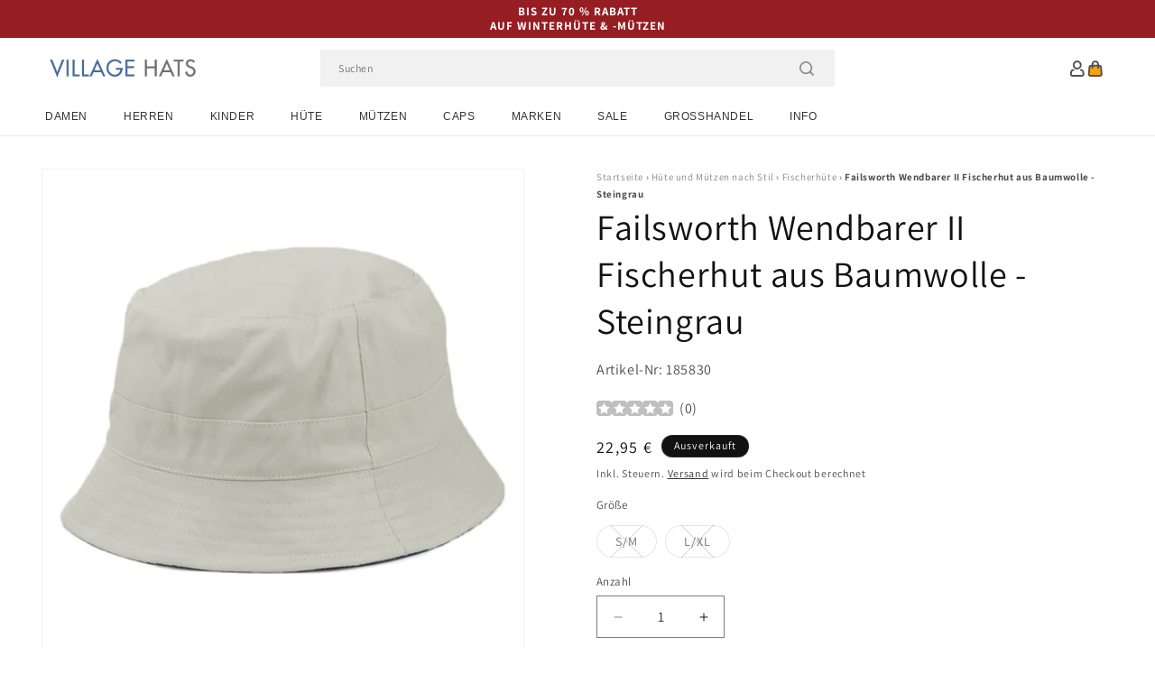

--- FILE ---
content_type: text/html; charset=utf-8
request_url: https://www.hueteundmuetzen.de/products/failsworth-wendbarer-ii-fischerhut-aus-baumwolle-steingrau
body_size: 58210
content:
<!doctype html>
<html class="js" lang="de">
  <head>
    <meta charset="utf-8">
    <meta http-equiv="X-UA-Compatible" content="IE=edge">
    <meta name="viewport" content="width=device-width,initial-scale=1">
    <meta name="theme-color" content="">
    <link rel="canonical" href="https://www.hueteundmuetzen.de/products/failsworth-wendbarer-ii-fischerhut-aus-baumwolle-steingrau"><link rel="icon" type="image/png" href="//www.hueteundmuetzen.de/cdn/shop/files/villagehats-favicon.png?crop=center&height=32&v=1631890232&width=32"><link rel="preconnect" href="https://fonts.shopifycdn.com" crossorigin><title>
      Failsworth Wendbarer II Fischerhut aus Baumwolle - Steingrau
 &ndash; Hüte und Mützen</title>

    
      <meta name="description" content="Das ist der wendbare Fischerhut von Failsworth aus Baumwolle in steingrau. Ein toller Hut für jedes Wetter und perfekt zum Reisen geeignet da er packbar ist. Da der Hut wendbar ist, können Sie nach Lust und Laune zwischendurch für einen anderen aufregenden Look sorgen.">
    

    

<meta property="og:site_name" content="Hüte und Mützen">
<meta property="og:url" content="https://www.hueteundmuetzen.de/products/failsworth-wendbarer-ii-fischerhut-aus-baumwolle-steingrau">
<meta property="og:title" content="Failsworth Wendbarer II Fischerhut aus Baumwolle - Steingrau">
<meta property="og:type" content="product">
<meta property="og:description" content="Das ist der wendbare Fischerhut von Failsworth aus Baumwolle in steingrau. Ein toller Hut für jedes Wetter und perfekt zum Reisen geeignet da er packbar ist. Da der Hut wendbar ist, können Sie nach Lust und Laune zwischendurch für einen anderen aufregenden Look sorgen."><meta property="og:image" content="http://www.hueteundmuetzen.de/cdn/shop/products/185830_e5aa9688-fb8f-456e-8ce6-78bb06c1feb4.jpg?v=1634775448">
  <meta property="og:image:secure_url" content="https://www.hueteundmuetzen.de/cdn/shop/products/185830_e5aa9688-fb8f-456e-8ce6-78bb06c1feb4.jpg?v=1634775448">
  <meta property="og:image:width" content="1000">
  <meta property="og:image:height" content="1000"><meta property="og:price:amount" content="22,95">
  <meta property="og:price:currency" content="EUR"><meta name="twitter:card" content="summary_large_image">
<meta name="twitter:title" content="Failsworth Wendbarer II Fischerhut aus Baumwolle - Steingrau">
<meta name="twitter:description" content="Das ist der wendbare Fischerhut von Failsworth aus Baumwolle in steingrau. Ein toller Hut für jedes Wetter und perfekt zum Reisen geeignet da er packbar ist. Da der Hut wendbar ist, können Sie nach Lust und Laune zwischendurch für einen anderen aufregenden Look sorgen.">


    <script src="//www.hueteundmuetzen.de/cdn/shop/t/92/assets/constants.js?v=132983761750457495441767799244" defer="defer"></script>
    <script src="//www.hueteundmuetzen.de/cdn/shop/t/92/assets/pubsub.js?v=158357773527763999511767799244" defer="defer"></script>
    <script src="//www.hueteundmuetzen.de/cdn/shop/t/92/assets/global.js?v=170942271831532361451767799244" defer="defer"></script>
    <script src="//www.hueteundmuetzen.de/cdn/shop/t/92/assets/details-disclosure.js?v=13653116266235556501767799244" defer="defer"></script>
    <script src="//www.hueteundmuetzen.de/cdn/shop/t/92/assets/details-modal.js?v=117271651776773267631767799244" defer="defer"></script>
    <script src="//www.hueteundmuetzen.de/cdn/shop/t/92/assets/search-form.js?v=66046018547321011411767799244" defer="defer"></script>
    <script src="//www.hueteundmuetzen.de/cdn/shop/t/92/assets/custom.js?v=160029457547753305471767799244" defer="defer"></script><script src="//www.hueteundmuetzen.de/cdn/shop/t/92/assets/animations.js?v=88693664871331136111767799244" defer="defer"></script><script>window.performance && window.performance.mark && window.performance.mark('shopify.content_for_header.start');</script><meta id="shopify-digital-wallet" name="shopify-digital-wallet" content="/59888337092/digital_wallets/dialog">
<meta name="shopify-checkout-api-token" content="2f9a7ef3cca7a95b0c00c80b85b88f4f">
<meta id="in-context-paypal-metadata" data-shop-id="59888337092" data-venmo-supported="false" data-environment="production" data-locale="de_DE" data-paypal-v4="true" data-currency="EUR">
<link rel="alternate" type="application/json+oembed" href="https://www.hueteundmuetzen.de/products/failsworth-wendbarer-ii-fischerhut-aus-baumwolle-steingrau.oembed">
<script async="async" src="/checkouts/internal/preloads.js?locale=de-DE"></script>
<link rel="preconnect" href="https://shop.app" crossorigin="anonymous">
<script async="async" src="https://shop.app/checkouts/internal/preloads.js?locale=de-DE&shop_id=59888337092" crossorigin="anonymous"></script>
<script id="apple-pay-shop-capabilities" type="application/json">{"shopId":59888337092,"countryCode":"GB","currencyCode":"EUR","merchantCapabilities":["supports3DS"],"merchantId":"gid:\/\/shopify\/Shop\/59888337092","merchantName":"Hüte und Mützen","requiredBillingContactFields":["postalAddress","email","phone"],"requiredShippingContactFields":["postalAddress","email","phone"],"shippingType":"shipping","supportedNetworks":["visa","maestro","masterCard","amex","discover","elo"],"total":{"type":"pending","label":"Hüte und Mützen","amount":"1.00"},"shopifyPaymentsEnabled":true,"supportsSubscriptions":true}</script>
<script id="shopify-features" type="application/json">{"accessToken":"2f9a7ef3cca7a95b0c00c80b85b88f4f","betas":["rich-media-storefront-analytics"],"domain":"www.hueteundmuetzen.de","predictiveSearch":true,"shopId":59888337092,"locale":"de"}</script>
<script>var Shopify = Shopify || {};
Shopify.shop = "hatsandcaps-de.myshopify.com";
Shopify.locale = "de";
Shopify.currency = {"active":"EUR","rate":"1.0"};
Shopify.country = "DE";
Shopify.theme = {"name":"dawn-hc\/de - winter-sale-26","id":189308305792,"schema_name":"Dawn","schema_version":"15.0.1","theme_store_id":null,"role":"main"};
Shopify.theme.handle = "null";
Shopify.theme.style = {"id":null,"handle":null};
Shopify.cdnHost = "www.hueteundmuetzen.de/cdn";
Shopify.routes = Shopify.routes || {};
Shopify.routes.root = "/";</script>
<script type="module">!function(o){(o.Shopify=o.Shopify||{}).modules=!0}(window);</script>
<script>!function(o){function n(){var o=[];function n(){o.push(Array.prototype.slice.apply(arguments))}return n.q=o,n}var t=o.Shopify=o.Shopify||{};t.loadFeatures=n(),t.autoloadFeatures=n()}(window);</script>
<script>
  window.ShopifyPay = window.ShopifyPay || {};
  window.ShopifyPay.apiHost = "shop.app\/pay";
  window.ShopifyPay.redirectState = null;
</script>
<script id="shop-js-analytics" type="application/json">{"pageType":"product"}</script>
<script defer="defer" async type="module" src="//www.hueteundmuetzen.de/cdn/shopifycloud/shop-js/modules/v2/client.init-shop-cart-sync_HUjMWWU5.de.esm.js"></script>
<script defer="defer" async type="module" src="//www.hueteundmuetzen.de/cdn/shopifycloud/shop-js/modules/v2/chunk.common_QpfDqRK1.esm.js"></script>
<script type="module">
  await import("//www.hueteundmuetzen.de/cdn/shopifycloud/shop-js/modules/v2/client.init-shop-cart-sync_HUjMWWU5.de.esm.js");
await import("//www.hueteundmuetzen.de/cdn/shopifycloud/shop-js/modules/v2/chunk.common_QpfDqRK1.esm.js");

  window.Shopify.SignInWithShop?.initShopCartSync?.({"fedCMEnabled":true,"windoidEnabled":true});

</script>
<script>
  window.Shopify = window.Shopify || {};
  if (!window.Shopify.featureAssets) window.Shopify.featureAssets = {};
  window.Shopify.featureAssets['shop-js'] = {"shop-cart-sync":["modules/v2/client.shop-cart-sync_ByUgVWtJ.de.esm.js","modules/v2/chunk.common_QpfDqRK1.esm.js"],"init-fed-cm":["modules/v2/client.init-fed-cm_CVqhkk-1.de.esm.js","modules/v2/chunk.common_QpfDqRK1.esm.js"],"shop-button":["modules/v2/client.shop-button_B0pFlqys.de.esm.js","modules/v2/chunk.common_QpfDqRK1.esm.js"],"shop-cash-offers":["modules/v2/client.shop-cash-offers_CaaeZ5wd.de.esm.js","modules/v2/chunk.common_QpfDqRK1.esm.js","modules/v2/chunk.modal_CS8dP9kO.esm.js"],"init-windoid":["modules/v2/client.init-windoid_B-gyVqfY.de.esm.js","modules/v2/chunk.common_QpfDqRK1.esm.js"],"shop-toast-manager":["modules/v2/client.shop-toast-manager_DgTeluS3.de.esm.js","modules/v2/chunk.common_QpfDqRK1.esm.js"],"init-shop-email-lookup-coordinator":["modules/v2/client.init-shop-email-lookup-coordinator_C5I212n4.de.esm.js","modules/v2/chunk.common_QpfDqRK1.esm.js"],"init-shop-cart-sync":["modules/v2/client.init-shop-cart-sync_HUjMWWU5.de.esm.js","modules/v2/chunk.common_QpfDqRK1.esm.js"],"avatar":["modules/v2/client.avatar_BTnouDA3.de.esm.js"],"pay-button":["modules/v2/client.pay-button_CJaF-UDc.de.esm.js","modules/v2/chunk.common_QpfDqRK1.esm.js"],"init-customer-accounts":["modules/v2/client.init-customer-accounts_BI_wUvuR.de.esm.js","modules/v2/client.shop-login-button_DTPR4l75.de.esm.js","modules/v2/chunk.common_QpfDqRK1.esm.js","modules/v2/chunk.modal_CS8dP9kO.esm.js"],"init-shop-for-new-customer-accounts":["modules/v2/client.init-shop-for-new-customer-accounts_C4qR5Wl-.de.esm.js","modules/v2/client.shop-login-button_DTPR4l75.de.esm.js","modules/v2/chunk.common_QpfDqRK1.esm.js","modules/v2/chunk.modal_CS8dP9kO.esm.js"],"shop-login-button":["modules/v2/client.shop-login-button_DTPR4l75.de.esm.js","modules/v2/chunk.common_QpfDqRK1.esm.js","modules/v2/chunk.modal_CS8dP9kO.esm.js"],"init-customer-accounts-sign-up":["modules/v2/client.init-customer-accounts-sign-up_SG5gYFpP.de.esm.js","modules/v2/client.shop-login-button_DTPR4l75.de.esm.js","modules/v2/chunk.common_QpfDqRK1.esm.js","modules/v2/chunk.modal_CS8dP9kO.esm.js"],"shop-follow-button":["modules/v2/client.shop-follow-button_CmMsyvrH.de.esm.js","modules/v2/chunk.common_QpfDqRK1.esm.js","modules/v2/chunk.modal_CS8dP9kO.esm.js"],"checkout-modal":["modules/v2/client.checkout-modal_tfCxQqrq.de.esm.js","modules/v2/chunk.common_QpfDqRK1.esm.js","modules/v2/chunk.modal_CS8dP9kO.esm.js"],"lead-capture":["modules/v2/client.lead-capture_Ccz5Zm6k.de.esm.js","modules/v2/chunk.common_QpfDqRK1.esm.js","modules/v2/chunk.modal_CS8dP9kO.esm.js"],"shop-login":["modules/v2/client.shop-login_BfivnucW.de.esm.js","modules/v2/chunk.common_QpfDqRK1.esm.js","modules/v2/chunk.modal_CS8dP9kO.esm.js"],"payment-terms":["modules/v2/client.payment-terms_D2Mn0eFV.de.esm.js","modules/v2/chunk.common_QpfDqRK1.esm.js","modules/v2/chunk.modal_CS8dP9kO.esm.js"]};
</script>
<script id="__st">var __st={"a":59888337092,"offset":0,"reqid":"1b0fde1d-738a-4700-a5df-913b9d2e2edc-1768750208","pageurl":"www.hueteundmuetzen.de\/products\/failsworth-wendbarer-ii-fischerhut-aus-baumwolle-steingrau","u":"d24b4a1c0098","p":"product","rtyp":"product","rid":6866836029636};</script>
<script>window.ShopifyPaypalV4VisibilityTracking = true;</script>
<script id="captcha-bootstrap">!function(){'use strict';const t='contact',e='account',n='new_comment',o=[[t,t],['blogs',n],['comments',n],[t,'customer']],c=[[e,'customer_login'],[e,'guest_login'],[e,'recover_customer_password'],[e,'create_customer']],r=t=>t.map((([t,e])=>`form[action*='/${t}']:not([data-nocaptcha='true']) input[name='form_type'][value='${e}']`)).join(','),a=t=>()=>t?[...document.querySelectorAll(t)].map((t=>t.form)):[];function s(){const t=[...o],e=r(t);return a(e)}const i='password',u='form_key',d=['recaptcha-v3-token','g-recaptcha-response','h-captcha-response',i],f=()=>{try{return window.sessionStorage}catch{return}},m='__shopify_v',_=t=>t.elements[u];function p(t,e,n=!1){try{const o=window.sessionStorage,c=JSON.parse(o.getItem(e)),{data:r}=function(t){const{data:e,action:n}=t;return t[m]||n?{data:e,action:n}:{data:t,action:n}}(c);for(const[e,n]of Object.entries(r))t.elements[e]&&(t.elements[e].value=n);n&&o.removeItem(e)}catch(o){console.error('form repopulation failed',{error:o})}}const l='form_type',E='cptcha';function T(t){t.dataset[E]=!0}const w=window,h=w.document,L='Shopify',v='ce_forms',y='captcha';let A=!1;((t,e)=>{const n=(g='f06e6c50-85a8-45c8-87d0-21a2b65856fe',I='https://cdn.shopify.com/shopifycloud/storefront-forms-hcaptcha/ce_storefront_forms_captcha_hcaptcha.v1.5.2.iife.js',D={infoText:'Durch hCaptcha geschützt',privacyText:'Datenschutz',termsText:'Allgemeine Geschäftsbedingungen'},(t,e,n)=>{const o=w[L][v],c=o.bindForm;if(c)return c(t,g,e,D).then(n);var r;o.q.push([[t,g,e,D],n]),r=I,A||(h.body.append(Object.assign(h.createElement('script'),{id:'captcha-provider',async:!0,src:r})),A=!0)});var g,I,D;w[L]=w[L]||{},w[L][v]=w[L][v]||{},w[L][v].q=[],w[L][y]=w[L][y]||{},w[L][y].protect=function(t,e){n(t,void 0,e),T(t)},Object.freeze(w[L][y]),function(t,e,n,w,h,L){const[v,y,A,g]=function(t,e,n){const i=e?o:[],u=t?c:[],d=[...i,...u],f=r(d),m=r(i),_=r(d.filter((([t,e])=>n.includes(e))));return[a(f),a(m),a(_),s()]}(w,h,L),I=t=>{const e=t.target;return e instanceof HTMLFormElement?e:e&&e.form},D=t=>v().includes(t);t.addEventListener('submit',(t=>{const e=I(t);if(!e)return;const n=D(e)&&!e.dataset.hcaptchaBound&&!e.dataset.recaptchaBound,o=_(e),c=g().includes(e)&&(!o||!o.value);(n||c)&&t.preventDefault(),c&&!n&&(function(t){try{if(!f())return;!function(t){const e=f();if(!e)return;const n=_(t);if(!n)return;const o=n.value;o&&e.removeItem(o)}(t);const e=Array.from(Array(32),(()=>Math.random().toString(36)[2])).join('');!function(t,e){_(t)||t.append(Object.assign(document.createElement('input'),{type:'hidden',name:u})),t.elements[u].value=e}(t,e),function(t,e){const n=f();if(!n)return;const o=[...t.querySelectorAll(`input[type='${i}']`)].map((({name:t})=>t)),c=[...d,...o],r={};for(const[a,s]of new FormData(t).entries())c.includes(a)||(r[a]=s);n.setItem(e,JSON.stringify({[m]:1,action:t.action,data:r}))}(t,e)}catch(e){console.error('failed to persist form',e)}}(e),e.submit())}));const S=(t,e)=>{t&&!t.dataset[E]&&(n(t,e.some((e=>e===t))),T(t))};for(const o of['focusin','change'])t.addEventListener(o,(t=>{const e=I(t);D(e)&&S(e,y())}));const B=e.get('form_key'),M=e.get(l),P=B&&M;t.addEventListener('DOMContentLoaded',(()=>{const t=y();if(P)for(const e of t)e.elements[l].value===M&&p(e,B);[...new Set([...A(),...v().filter((t=>'true'===t.dataset.shopifyCaptcha))])].forEach((e=>S(e,t)))}))}(h,new URLSearchParams(w.location.search),n,t,e,['guest_login'])})(!0,!0)}();</script>
<script integrity="sha256-4kQ18oKyAcykRKYeNunJcIwy7WH5gtpwJnB7kiuLZ1E=" data-source-attribution="shopify.loadfeatures" defer="defer" src="//www.hueteundmuetzen.de/cdn/shopifycloud/storefront/assets/storefront/load_feature-a0a9edcb.js" crossorigin="anonymous"></script>
<script crossorigin="anonymous" defer="defer" src="//www.hueteundmuetzen.de/cdn/shopifycloud/storefront/assets/shopify_pay/storefront-65b4c6d7.js?v=20250812"></script>
<script data-source-attribution="shopify.dynamic_checkout.dynamic.init">var Shopify=Shopify||{};Shopify.PaymentButton=Shopify.PaymentButton||{isStorefrontPortableWallets:!0,init:function(){window.Shopify.PaymentButton.init=function(){};var t=document.createElement("script");t.src="https://www.hueteundmuetzen.de/cdn/shopifycloud/portable-wallets/latest/portable-wallets.de.js",t.type="module",document.head.appendChild(t)}};
</script>
<script data-source-attribution="shopify.dynamic_checkout.buyer_consent">
  function portableWalletsHideBuyerConsent(e){var t=document.getElementById("shopify-buyer-consent"),n=document.getElementById("shopify-subscription-policy-button");t&&n&&(t.classList.add("hidden"),t.setAttribute("aria-hidden","true"),n.removeEventListener("click",e))}function portableWalletsShowBuyerConsent(e){var t=document.getElementById("shopify-buyer-consent"),n=document.getElementById("shopify-subscription-policy-button");t&&n&&(t.classList.remove("hidden"),t.removeAttribute("aria-hidden"),n.addEventListener("click",e))}window.Shopify?.PaymentButton&&(window.Shopify.PaymentButton.hideBuyerConsent=portableWalletsHideBuyerConsent,window.Shopify.PaymentButton.showBuyerConsent=portableWalletsShowBuyerConsent);
</script>
<script>
  function portableWalletsCleanup(e){e&&e.src&&console.error("Failed to load portable wallets script "+e.src);var t=document.querySelectorAll("shopify-accelerated-checkout .shopify-payment-button__skeleton, shopify-accelerated-checkout-cart .wallet-cart-button__skeleton"),e=document.getElementById("shopify-buyer-consent");for(let e=0;e<t.length;e++)t[e].remove();e&&e.remove()}function portableWalletsNotLoadedAsModule(e){e instanceof ErrorEvent&&"string"==typeof e.message&&e.message.includes("import.meta")&&"string"==typeof e.filename&&e.filename.includes("portable-wallets")&&(window.removeEventListener("error",portableWalletsNotLoadedAsModule),window.Shopify.PaymentButton.failedToLoad=e,"loading"===document.readyState?document.addEventListener("DOMContentLoaded",window.Shopify.PaymentButton.init):window.Shopify.PaymentButton.init())}window.addEventListener("error",portableWalletsNotLoadedAsModule);
</script>

<script type="module" src="https://www.hueteundmuetzen.de/cdn/shopifycloud/portable-wallets/latest/portable-wallets.de.js" onError="portableWalletsCleanup(this)" crossorigin="anonymous"></script>
<script nomodule>
  document.addEventListener("DOMContentLoaded", portableWalletsCleanup);
</script>

<script id='scb4127' type='text/javascript' async='' src='https://www.hueteundmuetzen.de/cdn/shopifycloud/privacy-banner/storefront-banner.js'></script><link id="shopify-accelerated-checkout-styles" rel="stylesheet" media="screen" href="https://www.hueteundmuetzen.de/cdn/shopifycloud/portable-wallets/latest/accelerated-checkout-backwards-compat.css" crossorigin="anonymous">
<style id="shopify-accelerated-checkout-cart">
        #shopify-buyer-consent {
  margin-top: 1em;
  display: inline-block;
  width: 100%;
}

#shopify-buyer-consent.hidden {
  display: none;
}

#shopify-subscription-policy-button {
  background: none;
  border: none;
  padding: 0;
  text-decoration: underline;
  font-size: inherit;
  cursor: pointer;
}

#shopify-subscription-policy-button::before {
  box-shadow: none;
}

      </style>
<script id="sections-script" data-sections="header-alt" defer="defer" src="//www.hueteundmuetzen.de/cdn/shop/t/92/compiled_assets/scripts.js?v=6779"></script>
<script>window.performance && window.performance.mark && window.performance.mark('shopify.content_for_header.end');</script>


    <style data-shopify>
      @font-face {
  font-family: Assistant;
  font-weight: 400;
  font-style: normal;
  font-display: swap;
  src: url("//www.hueteundmuetzen.de/cdn/fonts/assistant/assistant_n4.9120912a469cad1cc292572851508ca49d12e768.woff2") format("woff2"),
       url("//www.hueteundmuetzen.de/cdn/fonts/assistant/assistant_n4.6e9875ce64e0fefcd3f4446b7ec9036b3ddd2985.woff") format("woff");
}

      @font-face {
  font-family: Assistant;
  font-weight: 700;
  font-style: normal;
  font-display: swap;
  src: url("//www.hueteundmuetzen.de/cdn/fonts/assistant/assistant_n7.bf44452348ec8b8efa3aa3068825305886b1c83c.woff2") format("woff2"),
       url("//www.hueteundmuetzen.de/cdn/fonts/assistant/assistant_n7.0c887fee83f6b3bda822f1150b912c72da0f7b64.woff") format("woff");
}

      
      
      @font-face {
  font-family: Assistant;
  font-weight: 400;
  font-style: normal;
  font-display: swap;
  src: url("//www.hueteundmuetzen.de/cdn/fonts/assistant/assistant_n4.9120912a469cad1cc292572851508ca49d12e768.woff2") format("woff2"),
       url("//www.hueteundmuetzen.de/cdn/fonts/assistant/assistant_n4.6e9875ce64e0fefcd3f4446b7ec9036b3ddd2985.woff") format("woff");
}


      
        :root,
        .color-background-1 {
          --color-background: 255,255,255;
        
          --gradient-background: #ffffff;
        

        

        --color-foreground: 18,18,18;
        --color-background-contrast: 191,191,191;
        --color-shadow: 18,18,18;
        --color-button: 18,18,18;
        --color-button-text: 255,255,255;
        --color-secondary-button: 255,255,255;
        --color-secondary-button-text: 18,18,18;
        --color-link: 18,18,18;
        --color-badge-foreground: 18,18,18;
        --color-badge-background: 255,255,255;
        --color-badge-border: 18,18,18;
        --payment-terms-background-color: rgb(255 255 255);
      }
      
        
        .color-background-2 {
          --color-background: 243,243,243;
        
          --gradient-background: #f3f3f3;
        

        

        --color-foreground: 18,18,18;
        --color-background-contrast: 179,179,179;
        --color-shadow: 18,18,18;
        --color-button: 18,18,18;
        --color-button-text: 243,243,243;
        --color-secondary-button: 243,243,243;
        --color-secondary-button-text: 18,18,18;
        --color-link: 18,18,18;
        --color-badge-foreground: 18,18,18;
        --color-badge-background: 243,243,243;
        --color-badge-border: 18,18,18;
        --payment-terms-background-color: rgb(243 243 243);
      }
      
        
        .color-inverse {
          --color-background: 18,18,18;
        
          --gradient-background: #121212;
        

        

        --color-foreground: 255,255,255;
        --color-background-contrast: 146,146,146;
        --color-shadow: 18,18,18;
        --color-button: 255,255,255;
        --color-button-text: 18,18,18;
        --color-secondary-button: 18,18,18;
        --color-secondary-button-text: 255,255,255;
        --color-link: 255,255,255;
        --color-badge-foreground: 255,255,255;
        --color-badge-background: 18,18,18;
        --color-badge-border: 255,255,255;
        --payment-terms-background-color: rgb(18 18 18);
      }
      
        
        .color-accent-1 {
          --color-background: 242,242,242;
        
          --gradient-background: #f2f2f2;
        

        

        --color-foreground: 137,0,0;
        --color-background-contrast: 178,178,178;
        --color-shadow: 18,18,18;
        --color-button: 255,255,255;
        --color-button-text: 18,18,18;
        --color-secondary-button: 242,242,242;
        --color-secondary-button-text: 137,0,0;
        --color-link: 137,0,0;
        --color-badge-foreground: 137,0,0;
        --color-badge-background: 242,242,242;
        --color-badge-border: 137,0,0;
        --payment-terms-background-color: rgb(242 242 242);
      }
      
        
        .color-accent-2 {
          --color-background: 150,29,34;
        
          --gradient-background: #961d22;
        

        

        --color-foreground: 255,255,255;
        --color-background-contrast: 43,8,10;
        --color-shadow: 18,18,18;
        --color-button: 255,255,255;
        --color-button-text: 150,29,34;
        --color-secondary-button: 150,29,34;
        --color-secondary-button-text: 255,255,255;
        --color-link: 255,255,255;
        --color-badge-foreground: 255,255,255;
        --color-badge-background: 150,29,34;
        --color-badge-border: 255,255,255;
        --payment-terms-background-color: rgb(150 29 34);
      }
      

      body, .color-background-1, .color-background-2, .color-inverse, .color-accent-1, .color-accent-2 {
        color: rgba(var(--color-foreground), 0.75);
        background-color: rgb(var(--color-background));
      }

      :root {
        --font-body-family: Assistant, sans-serif;
        --font-body-style: normal;
        --font-body-weight: 400;
        --font-body-weight-bold: 700;

        --font-heading-family: Assistant, sans-serif;
        --font-heading-style: normal;
        --font-heading-weight: 400;

        --font-body-scale: 1.0;
        --font-heading-scale: 1.0;

        --media-padding: px;
        --media-border-opacity: 0.05;
        --media-border-width: 1px;
        --media-radius: 0px;
        --media-shadow-opacity: 0.0;
        --media-shadow-horizontal-offset: 0px;
        --media-shadow-vertical-offset: 4px;
        --media-shadow-blur-radius: 5px;
        --media-shadow-visible: 0;

        --page-width: 202rem;
        --page-width-margin: 0rem;

        --product-card-image-padding: 0.0rem;
        --product-card-corner-radius: 0.0rem;
        --product-card-text-alignment: left;
        --product-card-border-width: 0.0rem;
        --product-card-border-opacity: 0.1;
        --product-card-shadow-opacity: 0.0;
        --product-card-shadow-visible: 0;
        --product-card-shadow-horizontal-offset: 0.0rem;
        --product-card-shadow-vertical-offset: 0.4rem;
        --product-card-shadow-blur-radius: 0.5rem;

        --collection-card-image-padding: 0.0rem;
        --collection-card-corner-radius: 0.0rem;
        --collection-card-text-alignment: left;
        --collection-card-border-width: 0.0rem;
        --collection-card-border-opacity: 0.0;
        --collection-card-shadow-opacity: 0.1;
        --collection-card-shadow-visible: 1;
        --collection-card-shadow-horizontal-offset: 0.0rem;
        --collection-card-shadow-vertical-offset: 0.0rem;
        --collection-card-shadow-blur-radius: 0.0rem;

        --blog-card-image-padding: 0.0rem;
        --blog-card-corner-radius: 0.0rem;
        --blog-card-text-alignment: left;
        --blog-card-border-width: 0.0rem;
        --blog-card-border-opacity: 0.0;
        --blog-card-shadow-opacity: 0.1;
        --blog-card-shadow-visible: 1;
        --blog-card-shadow-horizontal-offset: 0.0rem;
        --blog-card-shadow-vertical-offset: 0.0rem;
        --blog-card-shadow-blur-radius: 0.0rem;

        --badge-corner-radius: 4.0rem;

        --popup-border-width: 1px;
        --popup-border-opacity: 0.1;
        --popup-corner-radius: 0px;
        --popup-shadow-opacity: 0.0;
        --popup-shadow-horizontal-offset: 0px;
        --popup-shadow-vertical-offset: 4px;
        --popup-shadow-blur-radius: 5px;

        --drawer-border-width: 1px;
        --drawer-border-opacity: 0.1;
        --drawer-shadow-opacity: 0.0;
        --drawer-shadow-horizontal-offset: 0px;
        --drawer-shadow-vertical-offset: 4px;
        --drawer-shadow-blur-radius: 5px;

        --spacing-sections-desktop: 0px;
        --spacing-sections-mobile: 0px;

        --grid-desktop-vertical-spacing: 8px;
        --grid-desktop-horizontal-spacing: 8px;
        --grid-mobile-vertical-spacing: 4px;
        --grid-mobile-horizontal-spacing: 4px;

        --text-boxes-border-opacity: 0.1;
        --text-boxes-border-width: 0px;
        --text-boxes-radius: 0px;
        --text-boxes-shadow-opacity: 0.0;
        --text-boxes-shadow-visible: 0;
        --text-boxes-shadow-horizontal-offset: 0px;
        --text-boxes-shadow-vertical-offset: 4px;
        --text-boxes-shadow-blur-radius: 5px;

        --buttons-radius: 0px;
        --buttons-radius-outset: 0px;
        --buttons-border-width: 1px;
        --buttons-border-opacity: 1.0;
        --buttons-shadow-opacity: 0.0;
        --buttons-shadow-visible: 0;
        --buttons-shadow-horizontal-offset: 0px;
        --buttons-shadow-vertical-offset: 4px;
        --buttons-shadow-blur-radius: 5px;
        --buttons-border-offset: 0px;

        --inputs-radius: 0px;
        --inputs-border-width: 1px;
        --inputs-border-opacity: 0.55;
        --inputs-shadow-opacity: 0.0;
        --inputs-shadow-horizontal-offset: 0px;
        --inputs-margin-offset: 0px;
        --inputs-shadow-vertical-offset: 4px;
        --inputs-shadow-blur-radius: 5px;
        --inputs-radius-outset: 0px;

        --variant-pills-radius: 40px;
        --variant-pills-border-width: 1px;
        --variant-pills-border-opacity: 0.55;
        --variant-pills-shadow-opacity: 0.0;
        --variant-pills-shadow-horizontal-offset: 0px;
        --variant-pills-shadow-vertical-offset: 4px;
        --variant-pills-shadow-blur-radius: 5px;

        --color-sale-text: 250, 69, 69;
      }

      *,
      *::before,
      *::after {
        box-sizing: inherit;
      }

      html {
        box-sizing: border-box;
        font-size: calc(var(--font-body-scale) * 62.5%);
        height: 100%;
      }

      body {
        display: grid;
        grid-template-rows: auto auto 1fr auto;
        grid-template-columns: 100%;
        min-height: 100%;
        margin: 0;
        font-size: 1.5rem;
        letter-spacing: 0.06rem;
        line-height: calc(1 + 0.8 / var(--font-body-scale));
        font-family: var(--font-body-family);
        font-style: var(--font-body-style);
        font-weight: var(--font-body-weight);
      }

      @media screen and (min-width: 750px) {
        body {
          font-size: 1.6rem;
        }
      }
    </style>

    <link href="//www.hueteundmuetzen.de/cdn/shop/t/92/assets/base.css?v=9935978080642652711767799244" rel="stylesheet" type="text/css" media="all" />
    <link href="//www.hueteundmuetzen.de/cdn/shop/t/92/assets/custom.css?v=95326523406766334361767799244" rel="stylesheet" type="text/css" media="all" />
    <link rel="stylesheet" href="//www.hueteundmuetzen.de/cdn/shop/t/92/assets/component-cart-items.css?v=77791345132441239161767799244" media="print" onload="this.media='all'"><link href="//www.hueteundmuetzen.de/cdn/shop/t/92/assets/component-cart-drawer.css?v=58451691926116899181767799244" rel="stylesheet" type="text/css" media="all" />
      <link href="//www.hueteundmuetzen.de/cdn/shop/t/92/assets/component-cart.css?v=165982380921400067651767799244" rel="stylesheet" type="text/css" media="all" />
      <link href="//www.hueteundmuetzen.de/cdn/shop/t/92/assets/component-totals.css?v=15906652033866631521767799244" rel="stylesheet" type="text/css" media="all" />
      <link href="//www.hueteundmuetzen.de/cdn/shop/t/92/assets/component-price.css?v=70172745017360139101767799244" rel="stylesheet" type="text/css" media="all" />
      <link href="//www.hueteundmuetzen.de/cdn/shop/t/92/assets/component-discounts.css?v=152760482443307489271767799244" rel="stylesheet" type="text/css" media="all" />

      <link rel="preload" as="font" href="//www.hueteundmuetzen.de/cdn/fonts/assistant/assistant_n4.9120912a469cad1cc292572851508ca49d12e768.woff2" type="font/woff2" crossorigin>
      

      <link rel="preload" as="font" href="//www.hueteundmuetzen.de/cdn/fonts/assistant/assistant_n4.9120912a469cad1cc292572851508ca49d12e768.woff2" type="font/woff2" crossorigin>
      
<link href="//www.hueteundmuetzen.de/cdn/shop/t/92/assets/component-localization-form.css?v=120620094879297847921767799244" rel="stylesheet" type="text/css" media="all" />
      <script src="//www.hueteundmuetzen.de/cdn/shop/t/92/assets/localization-form.js?v=144176611646395275351767799244" defer="defer"></script><link
        rel="stylesheet"
        href="//www.hueteundmuetzen.de/cdn/shop/t/92/assets/component-predictive-search.css?v=118923337488134913561767799244"
        media="print"
        onload="this.media='all'"
      ><script>
      if (Shopify.designMode) {
        document.documentElement.classList.add('shopify-design-mode');
      }
    </script><style>#shopify-pc__banner__btn-decline, #shopify-pc__prefs__header-decline { display: none; }</style><script src="https://cdn.shopify.com/extensions/019b0289-a7b2-75c4-bc89-75da59821462/avada-app-75/assets/air-reviews-block.js" type="text/javascript" defer="defer"></script>
<script src="https://cdn.shopify.com/extensions/cfc76123-b24f-4e9a-a1dc-585518796af7/forms-2294/assets/shopify-forms-loader.js" type="text/javascript" defer="defer"></script>
<script src="https://cdn.shopify.com/extensions/019b0289-a7b2-75c4-bc89-75da59821462/avada-app-75/assets/air-reviews.js" type="text/javascript" defer="defer"></script>
<script src="https://cdn.shopify.com/extensions/019b0289-a7b2-75c4-bc89-75da59821462/avada-app-75/assets/air-reviews-summary.js" type="text/javascript" defer="defer"></script>
<link href="https://monorail-edge.shopifysvc.com" rel="dns-prefetch">
<script>(function(){if ("sendBeacon" in navigator && "performance" in window) {try {var session_token_from_headers = performance.getEntriesByType('navigation')[0].serverTiming.find(x => x.name == '_s').description;} catch {var session_token_from_headers = undefined;}var session_cookie_matches = document.cookie.match(/_shopify_s=([^;]*)/);var session_token_from_cookie = session_cookie_matches && session_cookie_matches.length === 2 ? session_cookie_matches[1] : "";var session_token = session_token_from_headers || session_token_from_cookie || "";function handle_abandonment_event(e) {var entries = performance.getEntries().filter(function(entry) {return /monorail-edge.shopifysvc.com/.test(entry.name);});if (!window.abandonment_tracked && entries.length === 0) {window.abandonment_tracked = true;var currentMs = Date.now();var navigation_start = performance.timing.navigationStart;var payload = {shop_id: 59888337092,url: window.location.href,navigation_start,duration: currentMs - navigation_start,session_token,page_type: "product"};window.navigator.sendBeacon("https://monorail-edge.shopifysvc.com/v1/produce", JSON.stringify({schema_id: "online_store_buyer_site_abandonment/1.1",payload: payload,metadata: {event_created_at_ms: currentMs,event_sent_at_ms: currentMs}}));}}window.addEventListener('pagehide', handle_abandonment_event);}}());</script>
<script id="web-pixels-manager-setup">(function e(e,d,r,n,o){if(void 0===o&&(o={}),!Boolean(null===(a=null===(i=window.Shopify)||void 0===i?void 0:i.analytics)||void 0===a?void 0:a.replayQueue)){var i,a;window.Shopify=window.Shopify||{};var t=window.Shopify;t.analytics=t.analytics||{};var s=t.analytics;s.replayQueue=[],s.publish=function(e,d,r){return s.replayQueue.push([e,d,r]),!0};try{self.performance.mark("wpm:start")}catch(e){}var l=function(){var e={modern:/Edge?\/(1{2}[4-9]|1[2-9]\d|[2-9]\d{2}|\d{4,})\.\d+(\.\d+|)|Firefox\/(1{2}[4-9]|1[2-9]\d|[2-9]\d{2}|\d{4,})\.\d+(\.\d+|)|Chrom(ium|e)\/(9{2}|\d{3,})\.\d+(\.\d+|)|(Maci|X1{2}).+ Version\/(15\.\d+|(1[6-9]|[2-9]\d|\d{3,})\.\d+)([,.]\d+|)( \(\w+\)|)( Mobile\/\w+|) Safari\/|Chrome.+OPR\/(9{2}|\d{3,})\.\d+\.\d+|(CPU[ +]OS|iPhone[ +]OS|CPU[ +]iPhone|CPU IPhone OS|CPU iPad OS)[ +]+(15[._]\d+|(1[6-9]|[2-9]\d|\d{3,})[._]\d+)([._]\d+|)|Android:?[ /-](13[3-9]|1[4-9]\d|[2-9]\d{2}|\d{4,})(\.\d+|)(\.\d+|)|Android.+Firefox\/(13[5-9]|1[4-9]\d|[2-9]\d{2}|\d{4,})\.\d+(\.\d+|)|Android.+Chrom(ium|e)\/(13[3-9]|1[4-9]\d|[2-9]\d{2}|\d{4,})\.\d+(\.\d+|)|SamsungBrowser\/([2-9]\d|\d{3,})\.\d+/,legacy:/Edge?\/(1[6-9]|[2-9]\d|\d{3,})\.\d+(\.\d+|)|Firefox\/(5[4-9]|[6-9]\d|\d{3,})\.\d+(\.\d+|)|Chrom(ium|e)\/(5[1-9]|[6-9]\d|\d{3,})\.\d+(\.\d+|)([\d.]+$|.*Safari\/(?![\d.]+ Edge\/[\d.]+$))|(Maci|X1{2}).+ Version\/(10\.\d+|(1[1-9]|[2-9]\d|\d{3,})\.\d+)([,.]\d+|)( \(\w+\)|)( Mobile\/\w+|) Safari\/|Chrome.+OPR\/(3[89]|[4-9]\d|\d{3,})\.\d+\.\d+|(CPU[ +]OS|iPhone[ +]OS|CPU[ +]iPhone|CPU IPhone OS|CPU iPad OS)[ +]+(10[._]\d+|(1[1-9]|[2-9]\d|\d{3,})[._]\d+)([._]\d+|)|Android:?[ /-](13[3-9]|1[4-9]\d|[2-9]\d{2}|\d{4,})(\.\d+|)(\.\d+|)|Mobile Safari.+OPR\/([89]\d|\d{3,})\.\d+\.\d+|Android.+Firefox\/(13[5-9]|1[4-9]\d|[2-9]\d{2}|\d{4,})\.\d+(\.\d+|)|Android.+Chrom(ium|e)\/(13[3-9]|1[4-9]\d|[2-9]\d{2}|\d{4,})\.\d+(\.\d+|)|Android.+(UC? ?Browser|UCWEB|U3)[ /]?(15\.([5-9]|\d{2,})|(1[6-9]|[2-9]\d|\d{3,})\.\d+)\.\d+|SamsungBrowser\/(5\.\d+|([6-9]|\d{2,})\.\d+)|Android.+MQ{2}Browser\/(14(\.(9|\d{2,})|)|(1[5-9]|[2-9]\d|\d{3,})(\.\d+|))(\.\d+|)|K[Aa][Ii]OS\/(3\.\d+|([4-9]|\d{2,})\.\d+)(\.\d+|)/},d=e.modern,r=e.legacy,n=navigator.userAgent;return n.match(d)?"modern":n.match(r)?"legacy":"unknown"}(),u="modern"===l?"modern":"legacy",c=(null!=n?n:{modern:"",legacy:""})[u],f=function(e){return[e.baseUrl,"/wpm","/b",e.hashVersion,"modern"===e.buildTarget?"m":"l",".js"].join("")}({baseUrl:d,hashVersion:r,buildTarget:u}),m=function(e){var d=e.version,r=e.bundleTarget,n=e.surface,o=e.pageUrl,i=e.monorailEndpoint;return{emit:function(e){var a=e.status,t=e.errorMsg,s=(new Date).getTime(),l=JSON.stringify({metadata:{event_sent_at_ms:s},events:[{schema_id:"web_pixels_manager_load/3.1",payload:{version:d,bundle_target:r,page_url:o,status:a,surface:n,error_msg:t},metadata:{event_created_at_ms:s}}]});if(!i)return console&&console.warn&&console.warn("[Web Pixels Manager] No Monorail endpoint provided, skipping logging."),!1;try{return self.navigator.sendBeacon.bind(self.navigator)(i,l)}catch(e){}var u=new XMLHttpRequest;try{return u.open("POST",i,!0),u.setRequestHeader("Content-Type","text/plain"),u.send(l),!0}catch(e){return console&&console.warn&&console.warn("[Web Pixels Manager] Got an unhandled error while logging to Monorail."),!1}}}}({version:r,bundleTarget:l,surface:e.surface,pageUrl:self.location.href,monorailEndpoint:e.monorailEndpoint});try{o.browserTarget=l,function(e){var d=e.src,r=e.async,n=void 0===r||r,o=e.onload,i=e.onerror,a=e.sri,t=e.scriptDataAttributes,s=void 0===t?{}:t,l=document.createElement("script"),u=document.querySelector("head"),c=document.querySelector("body");if(l.async=n,l.src=d,a&&(l.integrity=a,l.crossOrigin="anonymous"),s)for(var f in s)if(Object.prototype.hasOwnProperty.call(s,f))try{l.dataset[f]=s[f]}catch(e){}if(o&&l.addEventListener("load",o),i&&l.addEventListener("error",i),u)u.appendChild(l);else{if(!c)throw new Error("Did not find a head or body element to append the script");c.appendChild(l)}}({src:f,async:!0,onload:function(){if(!function(){var e,d;return Boolean(null===(d=null===(e=window.Shopify)||void 0===e?void 0:e.analytics)||void 0===d?void 0:d.initialized)}()){var d=window.webPixelsManager.init(e)||void 0;if(d){var r=window.Shopify.analytics;r.replayQueue.forEach((function(e){var r=e[0],n=e[1],o=e[2];d.publishCustomEvent(r,n,o)})),r.replayQueue=[],r.publish=d.publishCustomEvent,r.visitor=d.visitor,r.initialized=!0}}},onerror:function(){return m.emit({status:"failed",errorMsg:"".concat(f," has failed to load")})},sri:function(e){var d=/^sha384-[A-Za-z0-9+/=]+$/;return"string"==typeof e&&d.test(e)}(c)?c:"",scriptDataAttributes:o}),m.emit({status:"loading"})}catch(e){m.emit({status:"failed",errorMsg:(null==e?void 0:e.message)||"Unknown error"})}}})({shopId: 59888337092,storefrontBaseUrl: "https://www.hueteundmuetzen.de",extensionsBaseUrl: "https://extensions.shopifycdn.com/cdn/shopifycloud/web-pixels-manager",monorailEndpoint: "https://monorail-edge.shopifysvc.com/unstable/produce_batch",surface: "storefront-renderer",enabledBetaFlags: ["2dca8a86"],webPixelsConfigList: [{"id":"558235844","configuration":"{\"config\":\"{\\\"pixel_id\\\":\\\"G-0W3S0F47FK\\\",\\\"gtag_events\\\":[{\\\"type\\\":\\\"purchase\\\",\\\"action_label\\\":\\\"G-0W3S0F47FK\\\"},{\\\"type\\\":\\\"page_view\\\",\\\"action_label\\\":\\\"G-0W3S0F47FK\\\"},{\\\"type\\\":\\\"view_item\\\",\\\"action_label\\\":\\\"G-0W3S0F47FK\\\"},{\\\"type\\\":\\\"search\\\",\\\"action_label\\\":\\\"G-0W3S0F47FK\\\"},{\\\"type\\\":\\\"add_to_cart\\\",\\\"action_label\\\":\\\"G-0W3S0F47FK\\\"},{\\\"type\\\":\\\"begin_checkout\\\",\\\"action_label\\\":\\\"G-0W3S0F47FK\\\"},{\\\"type\\\":\\\"add_payment_info\\\",\\\"action_label\\\":\\\"G-0W3S0F47FK\\\"}],\\\"enable_monitoring_mode\\\":false}\"}","eventPayloadVersion":"v1","runtimeContext":"OPEN","scriptVersion":"b2a88bafab3e21179ed38636efcd8a93","type":"APP","apiClientId":1780363,"privacyPurposes":[],"dataSharingAdjustments":{"protectedCustomerApprovalScopes":["read_customer_address","read_customer_email","read_customer_name","read_customer_personal_data","read_customer_phone"]}},{"id":"28278980","eventPayloadVersion":"1","runtimeContext":"LAX","scriptVersion":"3","type":"CUSTOM","privacyPurposes":[],"name":"google-tag-and-gtm"},{"id":"32964804","eventPayloadVersion":"1","runtimeContext":"LAX","scriptVersion":"1","type":"CUSTOM","privacyPurposes":[],"name":"ms-ads"},{"id":"shopify-app-pixel","configuration":"{}","eventPayloadVersion":"v1","runtimeContext":"STRICT","scriptVersion":"0450","apiClientId":"shopify-pixel","type":"APP","privacyPurposes":["ANALYTICS","MARKETING"]},{"id":"shopify-custom-pixel","eventPayloadVersion":"v1","runtimeContext":"LAX","scriptVersion":"0450","apiClientId":"shopify-pixel","type":"CUSTOM","privacyPurposes":["ANALYTICS","MARKETING"]}],isMerchantRequest: false,initData: {"shop":{"name":"Hüte und Mützen","paymentSettings":{"currencyCode":"EUR"},"myshopifyDomain":"hatsandcaps-de.myshopify.com","countryCode":"GB","storefrontUrl":"https:\/\/www.hueteundmuetzen.de"},"customer":null,"cart":null,"checkout":null,"productVariants":[{"price":{"amount":22.95,"currencyCode":"EUR"},"product":{"title":"Failsworth Wendbarer II Fischerhut aus Baumwolle - Steingrau","vendor":"Failsworth","id":"6866836029636","untranslatedTitle":"Failsworth Wendbarer II Fischerhut aus Baumwolle - Steingrau","url":"\/products\/failsworth-wendbarer-ii-fischerhut-aus-baumwolle-steingrau","type":"Hats"},"id":"40557076480196","image":{"src":"\/\/www.hueteundmuetzen.de\/cdn\/shop\/products\/185830_e5aa9688-fb8f-456e-8ce6-78bb06c1feb4.jpg?v=1634775448"},"sku":"185830STNSM","title":"S\/M","untranslatedTitle":"S\/M"},{"price":{"amount":22.95,"currencyCode":"EUR"},"product":{"title":"Failsworth Wendbarer II Fischerhut aus Baumwolle - Steingrau","vendor":"Failsworth","id":"6866836029636","untranslatedTitle":"Failsworth Wendbarer II Fischerhut aus Baumwolle - Steingrau","url":"\/products\/failsworth-wendbarer-ii-fischerhut-aus-baumwolle-steingrau","type":"Hats"},"id":"40557076512964","image":{"src":"\/\/www.hueteundmuetzen.de\/cdn\/shop\/products\/185830_e5aa9688-fb8f-456e-8ce6-78bb06c1feb4.jpg?v=1634775448"},"sku":"185830STNLXL","title":"L\/XL","untranslatedTitle":"L\/XL"}],"purchasingCompany":null},},"https://www.hueteundmuetzen.de/cdn","fcfee988w5aeb613cpc8e4bc33m6693e112",{"modern":"","legacy":""},{"shopId":"59888337092","storefrontBaseUrl":"https:\/\/www.hueteundmuetzen.de","extensionBaseUrl":"https:\/\/extensions.shopifycdn.com\/cdn\/shopifycloud\/web-pixels-manager","surface":"storefront-renderer","enabledBetaFlags":"[\"2dca8a86\"]","isMerchantRequest":"false","hashVersion":"fcfee988w5aeb613cpc8e4bc33m6693e112","publish":"custom","events":"[[\"page_viewed\",{}],[\"product_viewed\",{\"productVariant\":{\"price\":{\"amount\":22.95,\"currencyCode\":\"EUR\"},\"product\":{\"title\":\"Failsworth Wendbarer II Fischerhut aus Baumwolle - Steingrau\",\"vendor\":\"Failsworth\",\"id\":\"6866836029636\",\"untranslatedTitle\":\"Failsworth Wendbarer II Fischerhut aus Baumwolle - Steingrau\",\"url\":\"\/products\/failsworth-wendbarer-ii-fischerhut-aus-baumwolle-steingrau\",\"type\":\"Hats\"},\"id\":\"40557076480196\",\"image\":{\"src\":\"\/\/www.hueteundmuetzen.de\/cdn\/shop\/products\/185830_e5aa9688-fb8f-456e-8ce6-78bb06c1feb4.jpg?v=1634775448\"},\"sku\":\"185830STNSM\",\"title\":\"S\/M\",\"untranslatedTitle\":\"S\/M\"}}]]"});</script><script>
  window.ShopifyAnalytics = window.ShopifyAnalytics || {};
  window.ShopifyAnalytics.meta = window.ShopifyAnalytics.meta || {};
  window.ShopifyAnalytics.meta.currency = 'EUR';
  var meta = {"product":{"id":6866836029636,"gid":"gid:\/\/shopify\/Product\/6866836029636","vendor":"Failsworth","type":"Hats","handle":"failsworth-wendbarer-ii-fischerhut-aus-baumwolle-steingrau","variants":[{"id":40557076480196,"price":2295,"name":"Failsworth Wendbarer II Fischerhut aus Baumwolle - Steingrau - S\/M","public_title":"S\/M","sku":"185830STNSM"},{"id":40557076512964,"price":2295,"name":"Failsworth Wendbarer II Fischerhut aus Baumwolle - Steingrau - L\/XL","public_title":"L\/XL","sku":"185830STNLXL"}],"remote":false},"page":{"pageType":"product","resourceType":"product","resourceId":6866836029636,"requestId":"1b0fde1d-738a-4700-a5df-913b9d2e2edc-1768750208"}};
  for (var attr in meta) {
    window.ShopifyAnalytics.meta[attr] = meta[attr];
  }
</script>
<script class="analytics">
  (function () {
    var customDocumentWrite = function(content) {
      var jquery = null;

      if (window.jQuery) {
        jquery = window.jQuery;
      } else if (window.Checkout && window.Checkout.$) {
        jquery = window.Checkout.$;
      }

      if (jquery) {
        jquery('body').append(content);
      }
    };

    var hasLoggedConversion = function(token) {
      if (token) {
        return document.cookie.indexOf('loggedConversion=' + token) !== -1;
      }
      return false;
    }

    var setCookieIfConversion = function(token) {
      if (token) {
        var twoMonthsFromNow = new Date(Date.now());
        twoMonthsFromNow.setMonth(twoMonthsFromNow.getMonth() + 2);

        document.cookie = 'loggedConversion=' + token + '; expires=' + twoMonthsFromNow;
      }
    }

    var trekkie = window.ShopifyAnalytics.lib = window.trekkie = window.trekkie || [];
    if (trekkie.integrations) {
      return;
    }
    trekkie.methods = [
      'identify',
      'page',
      'ready',
      'track',
      'trackForm',
      'trackLink'
    ];
    trekkie.factory = function(method) {
      return function() {
        var args = Array.prototype.slice.call(arguments);
        args.unshift(method);
        trekkie.push(args);
        return trekkie;
      };
    };
    for (var i = 0; i < trekkie.methods.length; i++) {
      var key = trekkie.methods[i];
      trekkie[key] = trekkie.factory(key);
    }
    trekkie.load = function(config) {
      trekkie.config = config || {};
      trekkie.config.initialDocumentCookie = document.cookie;
      var first = document.getElementsByTagName('script')[0];
      var script = document.createElement('script');
      script.type = 'text/javascript';
      script.onerror = function(e) {
        var scriptFallback = document.createElement('script');
        scriptFallback.type = 'text/javascript';
        scriptFallback.onerror = function(error) {
                var Monorail = {
      produce: function produce(monorailDomain, schemaId, payload) {
        var currentMs = new Date().getTime();
        var event = {
          schema_id: schemaId,
          payload: payload,
          metadata: {
            event_created_at_ms: currentMs,
            event_sent_at_ms: currentMs
          }
        };
        return Monorail.sendRequest("https://" + monorailDomain + "/v1/produce", JSON.stringify(event));
      },
      sendRequest: function sendRequest(endpointUrl, payload) {
        // Try the sendBeacon API
        if (window && window.navigator && typeof window.navigator.sendBeacon === 'function' && typeof window.Blob === 'function' && !Monorail.isIos12()) {
          var blobData = new window.Blob([payload], {
            type: 'text/plain'
          });

          if (window.navigator.sendBeacon(endpointUrl, blobData)) {
            return true;
          } // sendBeacon was not successful

        } // XHR beacon

        var xhr = new XMLHttpRequest();

        try {
          xhr.open('POST', endpointUrl);
          xhr.setRequestHeader('Content-Type', 'text/plain');
          xhr.send(payload);
        } catch (e) {
          console.log(e);
        }

        return false;
      },
      isIos12: function isIos12() {
        return window.navigator.userAgent.lastIndexOf('iPhone; CPU iPhone OS 12_') !== -1 || window.navigator.userAgent.lastIndexOf('iPad; CPU OS 12_') !== -1;
      }
    };
    Monorail.produce('monorail-edge.shopifysvc.com',
      'trekkie_storefront_load_errors/1.1',
      {shop_id: 59888337092,
      theme_id: 189308305792,
      app_name: "storefront",
      context_url: window.location.href,
      source_url: "//www.hueteundmuetzen.de/cdn/s/trekkie.storefront.cd680fe47e6c39ca5d5df5f0a32d569bc48c0f27.min.js"});

        };
        scriptFallback.async = true;
        scriptFallback.src = '//www.hueteundmuetzen.de/cdn/s/trekkie.storefront.cd680fe47e6c39ca5d5df5f0a32d569bc48c0f27.min.js';
        first.parentNode.insertBefore(scriptFallback, first);
      };
      script.async = true;
      script.src = '//www.hueteundmuetzen.de/cdn/s/trekkie.storefront.cd680fe47e6c39ca5d5df5f0a32d569bc48c0f27.min.js';
      first.parentNode.insertBefore(script, first);
    };
    trekkie.load(
      {"Trekkie":{"appName":"storefront","development":false,"defaultAttributes":{"shopId":59888337092,"isMerchantRequest":null,"themeId":189308305792,"themeCityHash":"14368411142416419900","contentLanguage":"de","currency":"EUR"},"isServerSideCookieWritingEnabled":true,"monorailRegion":"shop_domain","enabledBetaFlags":["65f19447"]},"Session Attribution":{},"S2S":{"facebookCapiEnabled":false,"source":"trekkie-storefront-renderer","apiClientId":580111}}
    );

    var loaded = false;
    trekkie.ready(function() {
      if (loaded) return;
      loaded = true;

      window.ShopifyAnalytics.lib = window.trekkie;

      var originalDocumentWrite = document.write;
      document.write = customDocumentWrite;
      try { window.ShopifyAnalytics.merchantGoogleAnalytics.call(this); } catch(error) {};
      document.write = originalDocumentWrite;

      window.ShopifyAnalytics.lib.page(null,{"pageType":"product","resourceType":"product","resourceId":6866836029636,"requestId":"1b0fde1d-738a-4700-a5df-913b9d2e2edc-1768750208","shopifyEmitted":true});

      var match = window.location.pathname.match(/checkouts\/(.+)\/(thank_you|post_purchase)/)
      var token = match? match[1]: undefined;
      if (!hasLoggedConversion(token)) {
        setCookieIfConversion(token);
        window.ShopifyAnalytics.lib.track("Viewed Product",{"currency":"EUR","variantId":40557076480196,"productId":6866836029636,"productGid":"gid:\/\/shopify\/Product\/6866836029636","name":"Failsworth Wendbarer II Fischerhut aus Baumwolle - Steingrau - S\/M","price":"22.95","sku":"185830STNSM","brand":"Failsworth","variant":"S\/M","category":"Hats","nonInteraction":true,"remote":false},undefined,undefined,{"shopifyEmitted":true});
      window.ShopifyAnalytics.lib.track("monorail:\/\/trekkie_storefront_viewed_product\/1.1",{"currency":"EUR","variantId":40557076480196,"productId":6866836029636,"productGid":"gid:\/\/shopify\/Product\/6866836029636","name":"Failsworth Wendbarer II Fischerhut aus Baumwolle - Steingrau - S\/M","price":"22.95","sku":"185830STNSM","brand":"Failsworth","variant":"S\/M","category":"Hats","nonInteraction":true,"remote":false,"referer":"https:\/\/www.hueteundmuetzen.de\/products\/failsworth-wendbarer-ii-fischerhut-aus-baumwolle-steingrau"});
      }
    });


        var eventsListenerScript = document.createElement('script');
        eventsListenerScript.async = true;
        eventsListenerScript.src = "//www.hueteundmuetzen.de/cdn/shopifycloud/storefront/assets/shop_events_listener-3da45d37.js";
        document.getElementsByTagName('head')[0].appendChild(eventsListenerScript);

})();</script>
  <script>
  if (!window.ga || (window.ga && typeof window.ga !== 'function')) {
    window.ga = function ga() {
      (window.ga.q = window.ga.q || []).push(arguments);
      if (window.Shopify && window.Shopify.analytics && typeof window.Shopify.analytics.publish === 'function') {
        window.Shopify.analytics.publish("ga_stub_called", {}, {sendTo: "google_osp_migration"});
      }
      console.error("Shopify's Google Analytics stub called with:", Array.from(arguments), "\nSee https://help.shopify.com/manual/promoting-marketing/pixels/pixel-migration#google for more information.");
    };
    if (window.Shopify && window.Shopify.analytics && typeof window.Shopify.analytics.publish === 'function') {
      window.Shopify.analytics.publish("ga_stub_initialized", {}, {sendTo: "google_osp_migration"});
    }
  }
</script>
<script
  defer
  src="https://www.hueteundmuetzen.de/cdn/shopifycloud/perf-kit/shopify-perf-kit-3.0.4.min.js"
  data-application="storefront-renderer"
  data-shop-id="59888337092"
  data-render-region="gcp-us-east1"
  data-page-type="product"
  data-theme-instance-id="189308305792"
  data-theme-name="Dawn"
  data-theme-version="15.0.1"
  data-monorail-region="shop_domain"
  data-resource-timing-sampling-rate="10"
  data-shs="true"
  data-shs-beacon="true"
  data-shs-export-with-fetch="true"
  data-shs-logs-sample-rate="1"
  data-shs-beacon-endpoint="https://www.hueteundmuetzen.de/api/collect"
></script>
</head>

  <body class="gradient animate--hover-default">
    <a class="skip-to-content-link button visually-hidden" href="#MainContent">
      Direkt zum Inhalt
    </a>

<link href="//www.hueteundmuetzen.de/cdn/shop/t/92/assets/quantity-popover.css?v=78745769908715669131767799244" rel="stylesheet" type="text/css" media="all" />
<link href="//www.hueteundmuetzen.de/cdn/shop/t/92/assets/component-card.css?v=163376837188454313731767799244" rel="stylesheet" type="text/css" media="all" />

<script src="//www.hueteundmuetzen.de/cdn/shop/t/92/assets/cart.js?v=53973376719736494311767799244" defer="defer"></script>
<script src="//www.hueteundmuetzen.de/cdn/shop/t/92/assets/quantity-popover.js?v=987015268078116491767799244" defer="defer"></script>

<style>
  .drawer {
    visibility: hidden;
  }
  .goal-box {
    display: flex;
    flex-direction: column;
    align-items: center;
    text-align: center;
    margin: 0 0 9px;
    font-size: 0.7em;
    color: #333;
    background: #f1f1f1;
    padding: 7px;
  }
  .goal-box > p {
    margin: 0;
  }
</style>

<cart-drawer class="drawer is-empty">
  <div id="CartDrawer" class="cart-drawer">
    <div id="CartDrawer-Overlay" class="cart-drawer__overlay"></div>
    <div
      class="drawer__inner gradient color-background-1"
      role="dialog"
      aria-modal="true"
      aria-label="Dein Warenkorb"
      tabindex="-1"
    ><div class="drawer__inner-empty">
          <div class="cart-drawer__warnings center">
            <div class="cart-drawer__empty-content">
              <h2 class="cart__empty-text">Dein Warenkorb ist leer</h2>
              <button
                class="drawer__close"
                type="button"
                onclick="this.closest('cart-drawer').close()"
                aria-label="Schließen"
              >
                <svg width="16" height="16" viewBox="0 0 16 16" fill="none" xmlns="http://www.w3.org/2000/svg" aria-hidden="true" focusable="false" role="presentation" class="icon icon-close" fill="none" viewBox="0 0 18 17">
  <path d="M15.0677 15.0672C14.6774 15.4603 14.0418 15.4613 13.6504 15.0692L8.70763 10.1187C8.31698 9.72748 7.68296 9.72748 7.29231 10.1187L2.34708 15.0718C1.95664 15.4628 1.32071 15.4607 0.929971 15.07C0.539229 14.6792 0.537141 14.0433 0.928189 13.6529L5.8812 8.70763C6.27246 8.31698 6.27246 7.68296 5.8812 7.29231L0.928189 2.34708C0.537141 1.95664 0.53923 1.32071 0.929971 0.929971C1.32071 0.53923 1.95664 0.537141 2.34708 0.928189L7.29286 5.88175C7.6833 6.2728 8.31689 6.27305 8.70763 5.88231L13.655 0.934972C14.0443 0.545611 14.6756 0.54561 15.065 0.934971C15.4543 1.32433 15.4543 1.95561 15.065 2.34497L10.1171 7.29286C9.72655 7.68339 9.72655 8.31655 10.1171 8.70708L15.0654 13.6554C15.4549 14.0449 15.4559 14.6763 15.0677 15.0672Z" fill="black"/>
  </svg>
              </button>
              <a href="/collections/all" class="button">
                Weiter shoppen
              </a><p class="cart__login-title h3">Hast du ein Konto?</p>
                <p class="cart__login-paragraph">
                  <a href="/account/login" class="link underlined-link">Logge dich ein</a>, damit es beim Checkout schneller geht.
                </p></div>
          </div></div><div class="drawer__header">
        <h2 class="drawer__heading">Dein Warenkorb</h2>
        <button
          class="drawer__close"
          type="button"
          onclick="this.closest('cart-drawer').close()"
          aria-label="Schließen"
        >
          <svg width="16" height="16" viewBox="0 0 16 16" fill="none" xmlns="http://www.w3.org/2000/svg" aria-hidden="true" focusable="false" role="presentation" class="icon icon-close" fill="none" viewBox="0 0 18 17">
  <path d="M15.0677 15.0672C14.6774 15.4603 14.0418 15.4613 13.6504 15.0692L8.70763 10.1187C8.31698 9.72748 7.68296 9.72748 7.29231 10.1187L2.34708 15.0718C1.95664 15.4628 1.32071 15.4607 0.929971 15.07C0.539229 14.6792 0.537141 14.0433 0.928189 13.6529L5.8812 8.70763C6.27246 8.31698 6.27246 7.68296 5.8812 7.29231L0.928189 2.34708C0.537141 1.95664 0.53923 1.32071 0.929971 0.929971C1.32071 0.53923 1.95664 0.537141 2.34708 0.928189L7.29286 5.88175C7.6833 6.2728 8.31689 6.27305 8.70763 5.88231L13.655 0.934972C14.0443 0.545611 14.6756 0.54561 15.065 0.934971C15.4543 1.32433 15.4543 1.95561 15.065 2.34497L10.1171 7.29286C9.72655 7.68339 9.72655 8.31655 10.1171 8.70708L15.0654 13.6554C15.4549 14.0449 15.4559 14.6763 15.0677 15.0672Z" fill="black"/>
  </svg>
        </button>
      </div>

      

      <cart-drawer-items
        
          class=" is-empty"
        
      >
        <form
          action="/cart"
          id="CartDrawer-Form"
          class="cart__contents cart-drawer__form"
          method="post"
        >
          <div id="CartDrawer-CartItems" class="drawer__contents js-contents"><p id="CartDrawer-LiveRegionText" class="visually-hidden" role="status"></p>
            <p id="CartDrawer-LineItemStatus" class="visually-hidden" aria-hidden="true" role="status">
              Wird geladen ...
            </p>
          </div>
          <div id="CartDrawer-CartErrors" role="alert"></div>
        </form>
      </cart-drawer-items>
      <div class="drawer__footer"><!-- Start blocks -->
        <!-- Subtotals -->

        <div class="cart-drawer__footer" >
          <div></div>

          <div class="totals" role="status">
            <h2 class="totals__total">Geschätzte Gesamtkosten</h2>
            <p class="totals__total-value">0,00 EUR</p>
          </div>

          <small class="tax-note caption-large rte">Inkl. Steuern. Rabatte und <a href="/policies/shipping-policy">Versand</a> werden beim Checkout berechnet.
</small>
        </div>

        <!-- CTAs -->

        <div class="cart__ctas" >
          <button
            type="submit"
            id="CartDrawer-Checkout"
            class="cart__checkout-button button  button--secondary"
            name="checkout"
            form="CartDrawer-Form"
            
              disabled
            
          >
            Auschecken
          </button>
        </div><div class="cart__dynamic-checkout-buttons additional-checkout-buttons--vertical">
            <div class="dynamic-checkout__content" id="dynamic-checkout-cart" data-shopify="dynamic-checkout-cart"> <shopify-accelerated-checkout-cart wallet-configs="[{&quot;supports_subs&quot;:true,&quot;supports_def_opts&quot;:false,&quot;name&quot;:&quot;shop_pay&quot;,&quot;wallet_params&quot;:{&quot;shopId&quot;:59888337092,&quot;merchantName&quot;:&quot;Hüte und Mützen&quot;,&quot;personalized&quot;:true}},{&quot;supports_subs&quot;:false,&quot;supports_def_opts&quot;:false,&quot;name&quot;:&quot;paypal&quot;,&quot;wallet_params&quot;:{&quot;shopId&quot;:59888337092,&quot;countryCode&quot;:&quot;GB&quot;,&quot;merchantName&quot;:&quot;Hüte und Mützen&quot;,&quot;phoneRequired&quot;:true,&quot;companyRequired&quot;:false,&quot;shippingType&quot;:&quot;shipping&quot;,&quot;shopifyPaymentsEnabled&quot;:true,&quot;hasManagedSellingPlanState&quot;:null,&quot;requiresBillingAgreement&quot;:false,&quot;merchantId&quot;:&quot;J3YP8HVMXA4SG&quot;,&quot;sdkUrl&quot;:&quot;https://www.paypal.com/sdk/js?components=buttons\u0026commit=false\u0026currency=EUR\u0026locale=de_DE\u0026client-id=AfUEYT7nO4BwZQERn9Vym5TbHAG08ptiKa9gm8OARBYgoqiAJIjllRjeIMI4g294KAH1JdTnkzubt1fr\u0026merchant-id=J3YP8HVMXA4SG\u0026intent=authorize&quot;}}]" access-token="2f9a7ef3cca7a95b0c00c80b85b88f4f" buyer-country="DE" buyer-locale="de" buyer-currency="EUR" shop-id="59888337092" cart-id="b47d3415a592210822ed454f8293dda0" enabled-flags="[&quot;ae0f5bf6&quot;]" > <div class="wallet-button-wrapper"> <ul class='wallet-cart-grid wallet-cart-grid--skeleton' role="list" data-shopify-buttoncontainer="true"> <li data-testid='grid-cell' class='wallet-cart-button-container'><div class='wallet-cart-button wallet-cart-button__skeleton' role='button' disabled aria-hidden='true'>&nbsp</div></li><li data-testid='grid-cell' class='wallet-cart-button-container'><div class='wallet-cart-button wallet-cart-button__skeleton' role='button' disabled aria-hidden='true'>&nbsp</div></li> </ul> </div> </shopify-accelerated-checkout-cart> <small id="shopify-buyer-consent" class="hidden" aria-hidden="true" data-consent-type="subscription"> Ein oder mehrere Artikel in deinem Warenkorb ist/sind ein wiederkehrender Kauf oder ein Kauf mit Zahlungsaufschub. Indem ich fortfahre, stimme ich den <span id="shopify-subscription-policy-button">Stornierungsrichtlinie</span> zu und autorisiere Sie, meine Zahlungsmethode zu den auf dieser Seite aufgeführten Preisen, in der Häufigkeit und zu den Terminen zu belasten, bis meine Bestellung ausgeführt wurde oder ich, sofern zulässig, storniere. </small> </div>
          </div></div>
    </div>
  </div>
</cart-drawer>
<!-- BEGIN sections: header-group -->
<div id="shopify-section-sections--27268937056640__announcement_bar_wpUXhf" class="shopify-section shopify-section-group-header-group announcement-bar-section"><link href="//www.hueteundmuetzen.de/cdn/shop/t/92/assets/component-slideshow.css?v=170654395204511176521767799244" rel="stylesheet" type="text/css" media="all" />
<link href="//www.hueteundmuetzen.de/cdn/shop/t/92/assets/component-slider.css?v=14039311878856620671767799244" rel="stylesheet" type="text/css" media="all" />

  <link href="//www.hueteundmuetzen.de/cdn/shop/t/92/assets/component-list-social.css?v=35792976012981934991767799244" rel="stylesheet" type="text/css" media="all" />


<div
  class="utility-bar color-accent-2 gradient"
  
>
  <div class="page-width utility-bar__grid"><div
        class="announcement-bar uppercase"
        role="region"
        aria-label="Ankündigung"
        
      ><a
              href="/collections/winter-huete-und-muetzen-im-angebot"
              class="announcement-bar__link link link--text focus-inset animate-arrow"
            ><div class="page-width">
            <div class="announcement-bar__message h5">
              <p><strong>Bis zu 70 % Rabatt</strong></p><p><strong>auf Winterhüte & -mützen</strong></p>
            </div>
          </div></a></div><div class="localization-wrapper">
</div>
  </div>
</div>


<style> #shopify-section-sections--27268937056640__announcement_bar_wpUXhf h4 {margin: -5px;} #shopify-section-sections--27268937056640__announcement_bar_wpUXhf p {margin: 0px;} #shopify-section-sections--27268937056640__announcement_bar_wpUXhf .announcement-bar__message.h5 {padding: 5px 0 !important;} </style></div><div id="shopify-section-sections--27268937056640__header" class="shopify-section shopify-section-group-header-group section-header-alt"><link rel="stylesheet" href="//www.hueteundmuetzen.de/cdn/shop/t/92/assets/component-list-menu.css?v=129267058877082496571767799244" media="print" onload="this.media='all'">
<link rel="stylesheet" href="//www.hueteundmuetzen.de/cdn/shop/t/92/assets/component-search.css?v=100422766967185578671767799244" media="print" onload="this.media='all'">
<link rel="stylesheet" href="//www.hueteundmuetzen.de/cdn/shop/t/92/assets/component-menu-drawer.css?v=110695408305392539491767799244" media="print" onload="this.media='all'">
<link rel="stylesheet" href="//www.hueteundmuetzen.de/cdn/shop/t/92/assets/component-cart-notification.css?v=10895356545399330141767799244" media="print" onload="this.media='all'">
<link rel="stylesheet" href="//www.hueteundmuetzen.de/cdn/shop/t/92/assets/component-cart-items.css?v=77791345132441239161767799244" media="print" onload="this.media='all'"><link rel="stylesheet" href="//www.hueteundmuetzen.de/cdn/shop/t/92/assets/component-price.css?v=70172745017360139101767799244" media="print" onload="this.media='all'"><link href="//www.hueteundmuetzen.de/cdn/shop/t/92/assets/header-2022.css?v=114819372490387847861767799244" rel="stylesheet" type="text/css" media="all" /><link href="//www.hueteundmuetzen.de/cdn/shop/t/92/assets/component-cart-drawer.css?v=58451691926116899181767799244" rel="stylesheet" type="text/css" media="all" />
    <link href="//www.hueteundmuetzen.de/cdn/shop/t/92/assets/component-cart.css?v=165982380921400067651767799244" rel="stylesheet" type="text/css" media="all" />
    <link href="//www.hueteundmuetzen.de/cdn/shop/t/92/assets/component-totals.css?v=15906652033866631521767799244" rel="stylesheet" type="text/css" media="all" /> 
    <link href="//www.hueteundmuetzen.de/cdn/shop/t/92/assets/component-price.css?v=70172745017360139101767799244" rel="stylesheet" type="text/css" media="all" />
    <link href="//www.hueteundmuetzen.de/cdn/shop/t/92/assets/component-discounts.css?v=152760482443307489271767799244" rel="stylesheet" type="text/css" media="all" />
<noscript><link href="//www.hueteundmuetzen.de/cdn/shop/t/92/assets/component-list-menu.css?v=129267058877082496571767799244" rel="stylesheet" type="text/css" media="all" /></noscript>
<noscript><link href="//www.hueteundmuetzen.de/cdn/shop/t/92/assets/component-search.css?v=100422766967185578671767799244" rel="stylesheet" type="text/css" media="all" /></noscript>
<noscript><link href="//www.hueteundmuetzen.de/cdn/shop/t/92/assets/component-menu-drawer.css?v=110695408305392539491767799244" rel="stylesheet" type="text/css" media="all" /></noscript>
<noscript><link href="//www.hueteundmuetzen.de/cdn/shop/t/92/assets/component-cart-notification.css?v=10895356545399330141767799244" rel="stylesheet" type="text/css" media="all" /></noscript>
<noscript><link href="//www.hueteundmuetzen.de/cdn/shop/t/92/assets/component-cart-items.css?v=77791345132441239161767799244" rel="stylesheet" type="text/css" media="all" /></noscript><style data-shopify>.header__heading-logo {
    max-width: px;
}
header [class*=banner-] picture {
    position: relative;
}
.mega-menu__grid--thumbnail > .mgrid-item {
  margin-bottom: 10px;
}

.mega-menu__bnr-wrapper-2, .mega-menu__bnr-wrapper-3, .mega-menu__bnr-wrapper-4 {
  gap: 3px;
}
@media screen and (max-width: 1300px) {
    ul.mega-menu-no-icon-on-smaller {
        columns: 2 !important;
    }
}</style><script src="//www.hueteundmuetzen.de/cdn/shop/t/92/assets/cart-notification.js?v=133508293167896966491767799244" defer="defer"></script>



<sticky-header class="header-alt header-wrapper header-wrapper--border-bottom color-scheme-1">
<header class="header header--middle-left page-width header--has-menu header_style_2">

<header-drawer data-breakpoint="tablet">
        <details id="Details-menu-drawer-container" class="menu-drawer-container">
            <summary class="header__icon header__icon--menu header__icon--summary link focus-inset" aria-label="Menü">
                <span>
                    <svg class="icon icon-arrow" width="20" height="20" viewBox="0 0 20 20" fill="none" xmlns="http://www.w3.org/2000/svg">
  <path d="M13.3838 17.9549C13.6181 17.7205 13.7498 17.4026 13.7498 17.0712C13.7498 16.7397 13.6181 16.4218 13.3838 16.1874L7.19627 9.99994L13.3838 3.81244C13.6115 3.57669 13.7375 3.26093 13.7346 2.93319C13.7318 2.60544 13.6003 2.29193 13.3685 2.06017C13.1368 1.82841 12.8233 1.69695 12.4955 1.6941C12.1678 1.69125 11.852 1.81724 11.6163 2.04494L4.54502 9.11619C4.31069 9.3506 4.17904 9.66848 4.17904 9.99994C4.17904 10.3314 4.31069 10.6493 4.54502 10.8837L11.6163 17.9549C11.8507 18.1893 12.1686 18.3209 12.5 18.3209C12.8315 18.3209 13.1494 18.1893 13.3838 17.9549V17.9549Z" fill="black"/>
  </svg>
  
                    <svg width="24" height="16" viewBox="0 0 24 16" fill="none" xmlns="http://www.w3.org/2000/svg" aria-hidden="true" focusable="false" role="presentation" class="icon icon-hamburger">
  <path d="M24 16H0V13.3333H24V16ZM24 9.33333H0V6.66667H24V9.33333ZM24 2.66667H0V0H24V2.66667Z" fill="black"/>
  </svg>
                    <svg width="16" height="16" viewBox="0 0 16 16" fill="none" xmlns="http://www.w3.org/2000/svg" aria-hidden="true" focusable="false" role="presentation" class="icon icon-close" fill="none" viewBox="0 0 18 17">
  <path d="M15.0677 15.0672C14.6774 15.4603 14.0418 15.4613 13.6504 15.0692L8.70763 10.1187C8.31698 9.72748 7.68296 9.72748 7.29231 10.1187L2.34708 15.0718C1.95664 15.4628 1.32071 15.4607 0.929971 15.07C0.539229 14.6792 0.537141 14.0433 0.928189 13.6529L5.8812 8.70763C6.27246 8.31698 6.27246 7.68296 5.8812 7.29231L0.928189 2.34708C0.537141 1.95664 0.53923 1.32071 0.929971 0.929971C1.32071 0.53923 1.95664 0.537141 2.34708 0.928189L7.29286 5.88175C7.6833 6.2728 8.31689 6.27305 8.70763 5.88231L13.655 0.934972C14.0443 0.545611 14.6756 0.54561 15.065 0.934971C15.4543 1.32433 15.4543 1.95561 15.065 2.34497L10.1171 7.29286C9.72655 7.68339 9.72655 8.31655 10.1171 8.70708L15.0654 13.6554C15.4549 14.0449 15.4559 14.6763 15.0677 15.0672Z" fill="black"/>
  </svg>
                </span>
            </summary>

            <div id="menu-drawer" class="gradient menu-drawer motion-reduce" tabindex="-1">
                <div class="menu-drawer__inner-container">
                    <div class="menu-drawer__navigation-container">
                        <nav class="menu-drawer__navigation">
                            <ul class="menu-drawer__menu has-submenu list-menu" role="list"><li>
                              <details id="Details-menu-drawer-menu-item-1">
                                  <summary class="menu-drawer__menu-item list-menu__item link link--text focus-inset menu-drawer__menu-item-with-banner">
                                    Damen
                                    <span class="image">
                                        <img loading="lazy" src="//www.hueteundmuetzen.de/cdn/shop/files/mobile-level-1-women-25-6-8_799x198_crop_center.jpg" alt="Damen" width="48" height="48" />
                                    </span>
                                  </summary>
                                  <div id="link-Damen" class="menu-drawer__submenu has-submenu gradient motion-reduce" tabindex="-1">
                                      <div class="menu-drawer__inner-submenu">
                                          <button class="menu-drawer__close-button link link--text focus-inset" aria-expanded="true">
                                              <svg class="icon icon-arrow" width="20" height="20" viewBox="0 0 20 20" fill="none" xmlns="http://www.w3.org/2000/svg">
  <path d="M13.3838 17.9549C13.6181 17.7205 13.7498 17.4026 13.7498 17.0712C13.7498 16.7397 13.6181 16.4218 13.3838 16.1874L7.19627 9.99994L13.3838 3.81244C13.6115 3.57669 13.7375 3.26093 13.7346 2.93319C13.7318 2.60544 13.6003 2.29193 13.3685 2.06017C13.1368 1.82841 12.8233 1.69695 12.4955 1.6941C12.1678 1.69125 11.852 1.81724 11.6163 2.04494L4.54502 9.11619C4.31069 9.3506 4.17904 9.66848 4.17904 9.99994C4.17904 10.3314 4.31069 10.6493 4.54502 10.8837L11.6163 17.9549C11.8507 18.1893 12.1686 18.3209 12.5 18.3209C12.8315 18.3209 13.1494 18.1893 13.3838 17.9549V17.9549Z" fill="black"/>
  </svg>
  

                                              
                                              <span class="menu-drawer__close-button-title">Damen</span>

                                          </button>
                                          <ul class="menu-drawer__menu menu-drawer__menu--childlink list-menu" role="list" tabindex="-1">




<li class="menu-drawer__list--item-links"><div id="Details-menu-drawer-submenu-1">
          <div id="childlink-nach-stil">
              <h6>Nach Stil</h6>
              <ul class="menu-drawer__menu menu-drawer__menu--grandchildlink list-menu" role="list" tabindex="-1"><li>
                          <a href="/collections/damen-huete-und-muetzen" class="menu-drawer__menu-item menu-drawer__grandchildlink-title link link--text list-menu__item focus-inset">
                              <span class="image">
                                  <img loading="lazy" src="//www.hueteundmuetzen.de/cdn/shop/files/small_womens_hats_80x80_crop_center.jpg" alt="Alle Damenhüte" width="48" height="48" />
                              </span>
                              Alle Damenhüte
                          </a>
                      </li><li>
                          <a href="/collections/ballonmuetzen" class="menu-drawer__menu-item menu-drawer__grandchildlink-title link link--text list-menu__item focus-inset">
                              <span class="image">
                                  <img loading="lazy" src="//www.hueteundmuetzen.de/cdn/shop/files/small_womens_caps_80x80_crop_center.jpg" alt="Ballonmützen" width="48" height="48" />
                              </span>
                              Ballonmützen
                          </a>
                      </li><li>
                          <a href="/collections/damen-baskenmuetze" class="menu-drawer__menu-item menu-drawer__grandchildlink-title link link--text list-menu__item focus-inset">
                              <span class="image">
                                  <img loading="lazy" src="//www.hueteundmuetzen.de/cdn/shop/files/small_womens_berets_80x80_crop_center.jpg" alt="Baskenmützen" width="48" height="48" />
                              </span>
                              Baskenmützen
                          </a>
                      </li><li>
                          <a href="/collections/damen-beanie-muetzen" class="menu-drawer__menu-item menu-drawer__grandchildlink-title link link--text list-menu__item focus-inset">
                              <span class="image">
                                  <img loading="lazy" src="//www.hueteundmuetzen.de/cdn/shop/files/small_womens_beanies_80x80_crop_center.jpg" alt="Beanie Mützen" width="48" height="48" />
                              </span>
                              Beanie Mützen
                          </a>
                      </li><li>
                          <a href="/collections/bommelmuetzen" class="menu-drawer__menu-item menu-drawer__grandchildlink-title link link--text list-menu__item focus-inset">
                              <span class="image">
                                  <img loading="lazy" src="//www.hueteundmuetzen.de/cdn/shop/files/small_bobble_hats_80x80_crop_center.jpg" alt="Bommelmützen" width="48" height="48" />
                              </span>
                              Bommelmützen
                          </a>
                      </li><li>
                          <a href="/collections/damen-caps" class="menu-drawer__menu-item menu-drawer__grandchildlink-title link link--text list-menu__item focus-inset">
                              <span class="image">
                                  <img loading="lazy" src="//www.hueteundmuetzen.de/cdn/shop/files/small_womens_ball_caps_80x80_crop_center.jpg" alt="Caps" width="48" height="48" />
                              </span>
                              Caps
                          </a>
                      </li><li>
                          <a href="/collections/cowboyhuete" class="menu-drawer__menu-item menu-drawer__grandchildlink-title link link--text list-menu__item focus-inset">
                              <span class="image">
                                  <img loading="lazy" src="//www.hueteundmuetzen.de/cdn/shop/files/small_womens_cowboy_hats_80x80_crop_center.jpg" alt="Cowboyhüte" width="48" height="48" />
                              </span>
                              Cowboyhüte
                          </a>
                      </li><li>
                          <a href="/collections/fascinator-huete" class="menu-drawer__menu-item menu-drawer__grandchildlink-title link link--text list-menu__item focus-inset">
                              <span class="image">
                                  <img loading="lazy" src="//www.hueteundmuetzen.de/cdn/shop/files/small_womens_fascinators_product_80x80_crop_center.jpg" alt="Fascinator Hüte" width="48" height="48" />
                              </span>
                              Fascinator Hüte
                          </a>
                      </li><li>
                          <a href="/collections/damen-fedora-huete" class="menu-drawer__menu-item menu-drawer__grandchildlink-title link link--text list-menu__item focus-inset">
                              <span class="image">
                                  <img loading="lazy" src="//www.hueteundmuetzen.de/cdn/shop/files/small_fedoras_80x80_crop_center.jpg" alt="Fedora Hüte" width="48" height="48" />
                              </span>
                              Fedora Hüte
                          </a>
                      </li><li>
                          <a href="/collections/festliche-damenhuete" class="menu-drawer__menu-item menu-drawer__grandchildlink-title link link--text list-menu__item focus-inset">
                              <span class="image">
                                  <img loading="lazy" src="//www.hueteundmuetzen.de/cdn/shop/files/small_womens_occasion_hats_80x80_crop_center.jpg" alt="Festliche Damenhüte" width="48" height="48" />
                              </span>
                              Festliche Damenhüte
                          </a>
                      </li><li>
                          <a href="/collections/damen-fischerhuete" class="menu-drawer__menu-item menu-drawer__grandchildlink-title link link--text list-menu__item focus-inset">
                              <span class="image">
                                  <img loading="lazy" src="//www.hueteundmuetzen.de/cdn/shop/files/small_womens_bucket_hats_80x80_crop_center.jpg" alt="Fischerhüte" width="48" height="48" />
                              </span>
                              Fischerhüte
                          </a>
                      </li><li>
                          <a href="/collections/damen-fliegermuetzen" class="menu-drawer__menu-item menu-drawer__grandchildlink-title link link--text list-menu__item focus-inset">
                              <span class="image">
                                  <img loading="lazy" src="//www.hueteundmuetzen.de/cdn/shop/files/small_trapper_hats_1_80x80_crop_center.jpg" alt="Fliegermützen" width="48" height="48" />
                              </span>
                              Fliegermützen
                          </a>
                      </li><li>
                          <a href="/collections/glockenhuete" class="menu-drawer__menu-item menu-drawer__grandchildlink-title link link--text list-menu__item focus-inset">
                              <span class="image">
                                  <img loading="lazy" src="//www.hueteundmuetzen.de/cdn/shop/files/small_cloches_80x80_crop_center.jpg" alt="Glockenhüte" width="48" height="48" />
                              </span>
                              Glockenhüte
                          </a>
                      </li><li>
                          <a href="/collections/huete-uv-schutzfaktor-50" class="menu-drawer__menu-item menu-drawer__grandchildlink-title link link--text list-menu__item focus-inset">
                              <span class="image">
                                  <img loading="lazy" src="//www.hueteundmuetzen.de/cdn/shop/files/small_upf_50_uk_80x80_crop_center.jpg" alt="Hüte UV 50+" width="48" height="48" />
                              </span>
                              Hüte UV 50+
                          </a>
                      </li><li>
                          <a href="/collections/kunstfell-huete-und-muetzen" class="menu-drawer__menu-item menu-drawer__grandchildlink-title link link--text list-menu__item focus-inset">
                              <span class="image">
                                  <img loading="lazy" src="//www.hueteundmuetzen.de/cdn/shop/files/small_womens_winter_hats_80x80_crop_center.jpg" alt="Kunstfell Hüte" width="48" height="48" />
                              </span>
                              Kunstfell Hüte
                          </a>
                      </li><li>
                          <a href="/collections/petite-groessen" class="menu-drawer__menu-item menu-drawer__grandchildlink-title link link--text list-menu__item focus-inset">
                              <span class="image">
                                  <img loading="lazy" src="//www.hueteundmuetzen.de/cdn/shop/files/small_womens_petite_sizes_80x80_crop_center.jpg" alt="Petite Größen" width="48" height="48" />
                              </span>
                              Petite Größen
                          </a>
                      </li><li>
                          <a href="/collections/pillbox-huete" class="menu-drawer__menu-item menu-drawer__grandchildlink-title link link--text list-menu__item focus-inset">
                              <span class="image">
                                  <img loading="lazy" src="//www.hueteundmuetzen.de/cdn/shop/files/small_pillbox_hats_80x80_crop_center.jpg" alt="Pillbox Hüte" width="48" height="48" />
                              </span>
                              Pillbox Hüte
                          </a>
                      </li><li>
                          <a href="/collections/damen-regenhuete-und-regenmuetzen" class="menu-drawer__menu-item menu-drawer__grandchildlink-title link link--text list-menu__item focus-inset">
                              <span class="image">
                                  <img loading="lazy" src="//www.hueteundmuetzen.de/cdn/shop/files/small_womens_rain_hats_80x80_crop_center.jpg" alt="Regenhüte" width="48" height="48" />
                              </span>
                              Regenhüte
                          </a>
                      </li><li>
                          <a href="/collections/damen-schiebermuetzen" class="menu-drawer__menu-item menu-drawer__grandchildlink-title link link--text list-menu__item focus-inset">
                              <span class="image">
                                  <img loading="lazy" src="//www.hueteundmuetzen.de/cdn/shop/files/small_womens_flat_caps_80x80_crop_center.jpg" alt="Schiebermützen" width="48" height="48" />
                              </span>
                              Schiebermützen
                          </a>
                      </li><li>
                          <a href="/collections/schiffermuetzen" class="menu-drawer__menu-item menu-drawer__grandchildlink-title link link--text list-menu__item focus-inset">
                              <span class="image">
                                  <img loading="lazy" src="//www.hueteundmuetzen.de/cdn/shop/files/small_fisherman_caps_80x80_crop_center.jpg" alt="Schiffermützen" width="48" height="48" />
                              </span>
                              Schiffermützen
                          </a>
                      </li><li>
                          <a href="/collections/damen-sonnenhuete" class="menu-drawer__menu-item menu-drawer__grandchildlink-title link link--text list-menu__item focus-inset">
                              <span class="image">
                                  <img loading="lazy" src="//www.hueteundmuetzen.de/cdn/shop/files/small_womens_sun_hats_80x80_crop_center.jpg" alt="Sonnenhüte" width="48" height="48" />
                              </span>
                              Sonnenhüte
                          </a>
                      </li><li>
                          <a href="/collections/damen-strohhuete" class="menu-drawer__menu-item menu-drawer__grandchildlink-title link link--text list-menu__item focus-inset">
                              <span class="image">
                                  <img loading="lazy" src="//www.hueteundmuetzen.de/cdn/shop/files/small_womens_straw_80x80_crop_center.jpg" alt="Strohhüte" width="48" height="48" />
                              </span>
                              Strohhüte
                          </a>
                      </li><li>
                          <a href="/collections/damen-trilby-huete" class="menu-drawer__menu-item menu-drawer__grandchildlink-title link link--text list-menu__item focus-inset">
                              <span class="image">
                                  <img loading="lazy" src="//www.hueteundmuetzen.de/cdn/shop/files/small_trilby_80x80_crop_center.jpg" alt="Trilby Hüte" width="48" height="48" />
                              </span>
                              Trilby Hüte
                          </a>
                      </li><li>
                          <a href="/collections/damen-winter-huete-und-muetzen" class="menu-drawer__menu-item menu-drawer__grandchildlink-title link link--text list-menu__item focus-inset">
                              <span class="image">
                                  <img loading="lazy" src="//www.hueteundmuetzen.de/cdn/shop/files/small_mens_winter_80x80_crop_center.jpg" alt="Winter Hüte &amp; Mützen" width="48" height="48" />
                              </span>
                              Winter Hüte &amp; Mützen
                          </a>
                      </li></ul>
          </div>
      </div></li>


<li class="menu-drawer__list--item-banner">
    <div class="page-width">
        <h6></h6>
        <div class="row-flex"></div>
    </div>
</li>

</ul>
                                      </div>
                                  </div>
                              </details>
                            </li><li>
                              <details id="Details-menu-drawer-menu-item-2">
                                  <summary class="menu-drawer__menu-item list-menu__item link link--text focus-inset menu-drawer__menu-item-with-banner">
                                    Herren
                                    <span class="image">
                                        <img loading="lazy" src="//www.hueteundmuetzen.de/cdn/shop/files/mobile-level-1-men-25-6-5_799x198_crop_center.jpg" alt="Herren" width="48" height="48" />
                                    </span>
                                  </summary>
                                  <div id="link-Herren" class="menu-drawer__submenu has-submenu gradient motion-reduce" tabindex="-1">
                                      <div class="menu-drawer__inner-submenu">
                                          <button class="menu-drawer__close-button link link--text focus-inset" aria-expanded="true">
                                              <svg class="icon icon-arrow" width="20" height="20" viewBox="0 0 20 20" fill="none" xmlns="http://www.w3.org/2000/svg">
  <path d="M13.3838 17.9549C13.6181 17.7205 13.7498 17.4026 13.7498 17.0712C13.7498 16.7397 13.6181 16.4218 13.3838 16.1874L7.19627 9.99994L13.3838 3.81244C13.6115 3.57669 13.7375 3.26093 13.7346 2.93319C13.7318 2.60544 13.6003 2.29193 13.3685 2.06017C13.1368 1.82841 12.8233 1.69695 12.4955 1.6941C12.1678 1.69125 11.852 1.81724 11.6163 2.04494L4.54502 9.11619C4.31069 9.3506 4.17904 9.66848 4.17904 9.99994C4.17904 10.3314 4.31069 10.6493 4.54502 10.8837L11.6163 17.9549C11.8507 18.1893 12.1686 18.3209 12.5 18.3209C12.8315 18.3209 13.1494 18.1893 13.3838 17.9549V17.9549Z" fill="black"/>
  </svg>
  

                                              
                                              <span class="menu-drawer__close-button-title">Herren</span>

                                          </button>
                                          <ul class="menu-drawer__menu menu-drawer__menu--childlink list-menu" role="list" tabindex="-1">




<li class="menu-drawer__list--item-links"><div id="Details-menu-drawer-submenu-1">
          <div id="childlink-nach-stil">
              <h6>Nach Stil</h6>
              <ul class="menu-drawer__menu menu-drawer__menu--grandchildlink list-menu" role="list" tabindex="-1"><li>
                          <a href="/collections/herren-huete-und-muetzen" class="menu-drawer__menu-item menu-drawer__grandchildlink-title link link--text list-menu__item focus-inset">
                              <span class="image">
                                  <img loading="lazy" src="//www.hueteundmuetzen.de/cdn/shop/files/small_mens_hats_80x80_crop_center.jpg" alt="Alle Herrenhüte" width="48" height="48" />
                              </span>
                              Alle Herrenhüte
                          </a>
                      </li><li>
                          <a href="/collections/ballonmuetzen" class="menu-drawer__menu-item menu-drawer__grandchildlink-title link link--text list-menu__item focus-inset">
                              <span class="image">
                                  <img loading="lazy" src="//www.hueteundmuetzen.de/cdn/shop/files/small_newsboy_caps_80x80_crop_center.jpg" alt="Ballonmützen" width="48" height="48" />
                              </span>
                              Ballonmützen
                          </a>
                      </li><li>
                          <a href="/collections/herren-baskenmuetzen" class="menu-drawer__menu-item menu-drawer__grandchildlink-title link link--text list-menu__item focus-inset">
                              <span class="image">
                                  <img loading="lazy" src="//www.hueteundmuetzen.de/cdn/shop/files/small_berets_80x80_crop_center.jpg" alt="Baskenmützen" width="48" height="48" />
                              </span>
                              Baskenmützen
                          </a>
                      </li><li>
                          <a href="/collections/herren-beanie-muetzen" class="menu-drawer__menu-item menu-drawer__grandchildlink-title link link--text list-menu__item focus-inset">
                              <span class="image">
                                  <img loading="lazy" src="//www.hueteundmuetzen.de/cdn/shop/files/small_mens_beanies_80x80_crop_center.jpg" alt="Beanie Mützen" width="48" height="48" />
                              </span>
                              Beanie Mützen
                          </a>
                      </li><li>
                          <a href="/collections/baseball-caps-fuer-herren" class="menu-drawer__menu-item menu-drawer__grandchildlink-title link link--text list-menu__item focus-inset">
                              <span class="image">
                                  <img loading="lazy" src="//www.hueteundmuetzen.de/cdn/shop/files/small_ball_caps_80x80_crop_center.jpg" alt="Caps" width="48" height="48" />
                              </span>
                              Caps
                          </a>
                      </li><li>
                          <a href="/collections/cowboyhuete" class="menu-drawer__menu-item menu-drawer__grandchildlink-title link link--text list-menu__item focus-inset">
                              <span class="image">
                                  <img loading="lazy" src="//www.hueteundmuetzen.de/cdn/shop/files/small_cowboy_hats_80x80_crop_center.jpg" alt="Cowboy Hüte" width="48" height="48" />
                              </span>
                              Cowboy Hüte
                          </a>
                      </li><li>
                          <a href="/collections/herren-fedora-huete" class="menu-drawer__menu-item menu-drawer__grandchildlink-title link link--text list-menu__item focus-inset">
                              <span class="image">
                                  <img loading="lazy" src="//www.hueteundmuetzen.de/cdn/shop/files/small_fedoras_80x80_crop_center.jpg" alt="Fedora Hüte" width="48" height="48" />
                              </span>
                              Fedora Hüte
                          </a>
                      </li><li>
                          <a href="/collections/feldmuetzen-und-kadettmuetzen" class="menu-drawer__menu-item menu-drawer__grandchildlink-title link link--text list-menu__item focus-inset">
                              <span class="image">
                                  <img loading="lazy" src="//www.hueteundmuetzen.de/cdn/shop/files/small_cadet_caps_80x80_crop_center.jpg" alt="Feldmützen" width="48" height="48" />
                              </span>
                              Feldmützen
                          </a>
                      </li><li>
                          <a href="/collections/fes-huete" class="menu-drawer__menu-item menu-drawer__grandchildlink-title link link--text list-menu__item focus-inset">
                              <span class="image">
                                  <img loading="lazy" src="//www.hueteundmuetzen.de/cdn/shop/files/small_fez_80x80_crop_center.jpg" alt="Fes Hüte" width="48" height="48" />
                              </span>
                              Fes Hüte
                          </a>
                      </li><li>
                          <a href="/collections/herren-fischerhuete" class="menu-drawer__menu-item menu-drawer__grandchildlink-title link link--text list-menu__item focus-inset">
                              <span class="image">
                                  <img loading="lazy" src="//www.hueteundmuetzen.de/cdn/shop/files/small_bucket_hats_80x80_crop_center.jpg" alt="Fischerhüte" width="48" height="48" />
                              </span>
                              Fischerhüte
                          </a>
                      </li><li>
                          <a href="/collections/herren-fliegermuetzen" class="menu-drawer__menu-item menu-drawer__grandchildlink-title link link--text list-menu__item focus-inset">
                              <span class="image">
                                  <img loading="lazy" src="//www.hueteundmuetzen.de/cdn/shop/files/small_trapper_hats_1_80x80_crop_center.jpg" alt="Fliegermützen" width="48" height="48" />
                              </span>
                              Fliegermützen
                          </a>
                      </li><li>
                          <a href="/collections/melonen-huete" class="menu-drawer__menu-item menu-drawer__grandchildlink-title link link--text list-menu__item focus-inset">
                              <span class="image">
                                  <img loading="lazy" src="//www.hueteundmuetzen.de/cdn/shop/files/small_bowlers_80x80_crop_center.jpg" alt="Melonen Hüte" width="48" height="48" />
                              </span>
                              Melonen Hüte
                          </a>
                      </li><li>
                          <a href="/collections/panama-huete" class="menu-drawer__menu-item menu-drawer__grandchildlink-title link link--text list-menu__item focus-inset">
                              <span class="image">
                                  <img loading="lazy" src="//www.hueteundmuetzen.de/cdn/shop/files/small_panamas_80x80_crop_center.jpg" alt="Panama Hüte" width="48" height="48" />
                              </span>
                              Panama Hüte
                          </a>
                      </li><li>
                          <a href="/collections/pork-pie-huete" class="menu-drawer__menu-item menu-drawer__grandchildlink-title link link--text list-menu__item focus-inset">
                              <span class="image">
                                  <img loading="lazy" src="//www.hueteundmuetzen.de/cdn/shop/files/small_porkpie_hats_80x80_crop_center.jpg" alt="Pork Pie Hüte" width="48" height="48" />
                              </span>
                              Pork Pie Hüte
                          </a>
                      </li><li>
                          <a href="/collections/herren-regenhuete-und-regenmuetzen" class="menu-drawer__menu-item menu-drawer__grandchildlink-title link link--text list-menu__item focus-inset">
                              <span class="image">
                                  <img loading="lazy" src="//www.hueteundmuetzen.de/cdn/shop/files/small_waterproof_hats_80x80_crop_center.jpg" alt="Regenhüte" width="48" height="48" />
                              </span>
                              Regenhüte
                          </a>
                      </li><li>
                          <a href="/collections/herren-schiebermuetzen" class="menu-drawer__menu-item menu-drawer__grandchildlink-title link link--text list-menu__item focus-inset">
                              <span class="image">
                                  <img loading="lazy" src="//www.hueteundmuetzen.de/cdn/shop/files/small_flat_caps_80x80_crop_center.jpg" alt="Schiebermützen" width="48" height="48" />
                              </span>
                              Schiebermützen
                          </a>
                      </li><li>
                          <a href="/collections/schiffermuetzen" class="menu-drawer__menu-item menu-drawer__grandchildlink-title link link--text list-menu__item focus-inset">
                              <span class="image">
                                  <img loading="lazy" src="//www.hueteundmuetzen.de/cdn/shop/files/small_fisherman_caps_80x80_crop_center.jpg" alt="Schiffermützen" width="48" height="48" />
                              </span>
                              Schiffermützen
                          </a>
                      </li><li>
                          <a href="/collections/herren-sonnenhuete" class="menu-drawer__menu-item menu-drawer__grandchildlink-title link link--text list-menu__item focus-inset">
                              <span class="image">
                                  <img loading="lazy" src="//www.hueteundmuetzen.de/cdn/shop/files/small_mens_sun_80x80_crop_center.jpg" alt="Sonnenhüte" width="48" height="48" />
                              </span>
                              Sonnenhüte
                          </a>
                      </li><li>
                          <a href="/collections/herren-strohhuete" class="menu-drawer__menu-item menu-drawer__grandchildlink-title link link--text list-menu__item focus-inset">
                              <span class="image">
                                  <img loading="lazy" src="//www.hueteundmuetzen.de/cdn/shop/files/small_mens_straw_80x80_crop_center.jpg" alt="Strohhüte" width="48" height="48" />
                              </span>
                              Strohhüte
                          </a>
                      </li><li>
                          <a href="/collections/herren-trilby-huete" class="menu-drawer__menu-item menu-drawer__grandchildlink-title link link--text list-menu__item focus-inset">
                              <span class="image">
                                  <img loading="lazy" src="//www.hueteundmuetzen.de/cdn/shop/files/small_trilby_80x80_crop_center.jpg" alt="Trilby Hüte" width="48" height="48" />
                              </span>
                              Trilby Hüte
                          </a>
                      </li><li>
                          <a href="/collections/tropenhelme" class="menu-drawer__menu-item menu-drawer__grandchildlink-title link link--text list-menu__item focus-inset">
                              <span class="image">
                                  <img loading="lazy" src="//www.hueteundmuetzen.de/cdn/shop/files/small_pith_helmets_80x80_crop_center.jpg" alt="Tropenhelme" width="48" height="48" />
                              </span>
                              Tropenhelme
                          </a>
                      </li><li>
                          <a href="/collections/trucker-caps" class="menu-drawer__menu-item menu-drawer__grandchildlink-title link link--text list-menu__item focus-inset">
                              <span class="image">
                                  <img loading="lazy" src="//www.hueteundmuetzen.de/cdn/shop/files/small_trucker_caps_80x80_crop_center.jpg" alt="Trucker Caps" width="48" height="48" />
                              </span>
                              Trucker Caps
                          </a>
                      </li><li>
                          <a href="/collections/herren-winterhuete-und-muetzen" class="menu-drawer__menu-item menu-drawer__grandchildlink-title link link--text list-menu__item focus-inset">
                              <span class="image">
                                  <img loading="lazy" src="//www.hueteundmuetzen.de/cdn/shop/files/small_mens_winter_80x80_crop_center.jpg" alt="Winter Hüte &amp; Mützen" width="48" height="48" />
                              </span>
                              Winter Hüte &amp; Mützen
                          </a>
                      </li><li>
                          <a href="/collections/zylinder-huete" class="menu-drawer__menu-item menu-drawer__grandchildlink-title link link--text list-menu__item focus-inset">
                              <span class="image">
                                  <img loading="lazy" src="//www.hueteundmuetzen.de/cdn/shop/files/small_top_hats_80x80_crop_center.jpg" alt="Zylinder Hüte" width="48" height="48" />
                              </span>
                              Zylinder Hüte
                          </a>
                      </li></ul>
          </div>
      </div></li>


<li class="menu-drawer__list--item-banner">
    <div class="page-width">
        <h6></h6>
        <div class="row-flex"></div>
    </div>
</li>

</ul>
                                      </div>
                                  </div>
                              </details>
                            </li><li>
                              <details id="Details-menu-drawer-menu-item-3">
                                  <summary class="menu-drawer__menu-item list-menu__item link link--text focus-inset menu-drawer__menu-item-with-banner">
                                    Kinder
                                    <span class="image">
                                        <img loading="lazy" src="//www.hueteundmuetzen.de/cdn/shop/files/mobile-level-1-kids-25-6-1_799x198_crop_center.jpg" alt="Kinder" width="48" height="48" />
                                    </span>
                                  </summary>
                                  <div id="link-Kinder" class="menu-drawer__submenu has-submenu gradient motion-reduce" tabindex="-1">
                                      <div class="menu-drawer__inner-submenu">
                                          <button class="menu-drawer__close-button link link--text focus-inset" aria-expanded="true">
                                              <svg class="icon icon-arrow" width="20" height="20" viewBox="0 0 20 20" fill="none" xmlns="http://www.w3.org/2000/svg">
  <path d="M13.3838 17.9549C13.6181 17.7205 13.7498 17.4026 13.7498 17.0712C13.7498 16.7397 13.6181 16.4218 13.3838 16.1874L7.19627 9.99994L13.3838 3.81244C13.6115 3.57669 13.7375 3.26093 13.7346 2.93319C13.7318 2.60544 13.6003 2.29193 13.3685 2.06017C13.1368 1.82841 12.8233 1.69695 12.4955 1.6941C12.1678 1.69125 11.852 1.81724 11.6163 2.04494L4.54502 9.11619C4.31069 9.3506 4.17904 9.66848 4.17904 9.99994C4.17904 10.3314 4.31069 10.6493 4.54502 10.8837L11.6163 17.9549C11.8507 18.1893 12.1686 18.3209 12.5 18.3209C12.8315 18.3209 13.1494 18.1893 13.3838 17.9549V17.9549Z" fill="black"/>
  </svg>
  

                                              
                                              <span class="menu-drawer__close-button-title">Kinder</span>

                                          </button>
                                          <ul class="menu-drawer__menu menu-drawer__menu--childlink list-menu" role="list" tabindex="-1">




<li class="menu-drawer__list--item-links"><div id="Details-menu-drawer-submenu-1">
          <div id="childlink-baby-und-kinder">
              <h6>Baby und Kinder</h6>
              <ul class="menu-drawer__menu menu-drawer__menu--grandchildlink list-menu" role="list" tabindex="-1"><li>
                          <a href="/collections/kinder-huete-und-muetzen" class="menu-drawer__menu-item menu-drawer__grandchildlink-title link link--text list-menu__item focus-inset">
                              <span class="image">
                                  <img loading="lazy" src="//www.hueteundmuetzen.de/cdn/shop/files/small_kids_hats_all_1_80x80_crop_center.jpg" alt="Alle Kinder" width="48" height="48" />
                              </span>
                              Alle Kinder
                          </a>
                      </li><li>
                          <a href="/collections/baby-huete-und-muetzen" class="menu-drawer__menu-item menu-drawer__grandchildlink-title link link--text list-menu__item focus-inset">
                              <span class="image">
                                  <img loading="lazy" src="//www.hueteundmuetzen.de/cdn/shop/files/small_baby_hats_80x80_crop_center.jpg" alt="Baby Hüte" width="48" height="48" />
                              </span>
                              Baby Hüte
                          </a>
                      </li><li>
                          <a href="/collections/jungen-muetzen-huete-und-caps" class="menu-drawer__menu-item menu-drawer__grandchildlink-title link link--text list-menu__item focus-inset">
                              <span class="image">
                                  <img loading="lazy" src="//www.hueteundmuetzen.de/cdn/shop/files/small_boys_hats_80x80_crop_center.jpg" alt="Jungen Hüte" width="48" height="48" />
                              </span>
                              Jungen Hüte
                          </a>
                      </li><li>
                          <a href="/collections/maedchen-huete-und-muetzen" class="menu-drawer__menu-item menu-drawer__grandchildlink-title link link--text list-menu__item focus-inset">
                              <span class="image">
                                  <img loading="lazy" src="//www.hueteundmuetzen.de/cdn/shop/files/small_girls_hats_80x80_crop_center.jpg" alt="Mädchen Hüte" width="48" height="48" />
                              </span>
                              Mädchen Hüte
                          </a>
                      </li></ul>
          </div>
      </div></li>




<li class="menu-drawer__list--item-links"><div id="Details-menu-drawer-submenu-2">
          <div id="childlink-nach-stil">
              <h6>Nach Stil</h6>
              <ul class="menu-drawer__menu menu-drawer__menu--grandchildlink list-menu" role="list" tabindex="-1"><li>
                          <a href="/collections/kinder-baskenmuetzen" class="menu-drawer__menu-item menu-drawer__grandchildlink-title link link--text list-menu__item focus-inset">
                              <span class="image">
                                  <img loading="lazy" src="//www.hueteundmuetzen.de/cdn/shop/files/small_kids_berets_80x80_crop_center.jpg" alt="Baskenmützen" width="48" height="48" />
                              </span>
                              Baskenmützen
                          </a>
                      </li><li>
                          <a href="/collections/kinder-beanie-muetzen" class="menu-drawer__menu-item menu-drawer__grandchildlink-title link link--text list-menu__item focus-inset">
                              <span class="image">
                                  <img loading="lazy" src="//www.hueteundmuetzen.de/cdn/shop/files/small_kids_beanies_80x80_crop_center.jpg" alt="Beanie Mützen" width="48" height="48" />
                              </span>
                              Beanie Mützen
                          </a>
                      </li><li>
                          <a href="/collections/kinder-caps" class="menu-drawer__menu-item menu-drawer__grandchildlink-title link link--text list-menu__item focus-inset">
                              <span class="image">
                                  <img loading="lazy" src="//www.hueteundmuetzen.de/cdn/shop/files/small_kids_ball_caps_80x80_crop_center.jpg" alt="Caps" width="48" height="48" />
                              </span>
                              Caps
                          </a>
                      </li><li>
                          <a href="/collections/kinder-schiebermuetzen" class="menu-drawer__menu-item menu-drawer__grandchildlink-title link link--text list-menu__item focus-inset">
                              <span class="image">
                                  <img loading="lazy" src="//www.hueteundmuetzen.de/cdn/shop/files/small_kids_flat_caps_80x80_crop_center.jpg" alt="Schiebermützen" width="48" height="48" />
                              </span>
                              Schiebermützen
                          </a>
                      </li><li>
                          <a href="/collections/kinder-huete-und-muetzen/brand:Jaxon-&-James" class="menu-drawer__menu-item menu-drawer__grandchildlink-title link link--text list-menu__item focus-inset">
                              <span class="image">
                                  <img loading="lazy" src="//www.hueteundmuetzen.de/cdn/shop/files/small_brand_jaxon_and_james_80x80_crop_center.jpg" alt="Jaxon &amp; James" width="48" height="48" />
                              </span>
                              Jaxon &amp; James
                          </a>
                      </li><li>
                          <a href="/collections/new-era-kinder" class="menu-drawer__menu-item menu-drawer__grandchildlink-title link link--text list-menu__item focus-inset">
                              <span class="image">
                                  <img loading="lazy" src="//www.hueteundmuetzen.de/cdn/shop/files/small_brand_new_era_2025_80x80_crop_center.jpg" alt="New Era" width="48" height="48" />
                              </span>
                              New Era
                          </a>
                      </li></ul>
          </div>
      </div></li>


<li class="menu-drawer__list--item-banner">
    <div class="page-width">
        <h6></h6>
        <div class="row-flex"></div>
    </div>
</li>
</ul>
                                      </div>
                                  </div>
                              </details>
                            </li><li>
                              <details id="Details-menu-drawer-menu-item-4">
                                  <summary class="menu-drawer__menu-item list-menu__item link link--text focus-inset menu-drawer__menu-item-with-banner">
                                    Hüte
                                    <span class="image">
                                        <img loading="lazy" src="//www.hueteundmuetzen.de/cdn/shop/files/mobile-level-1-styles-25-6-2_799x198_crop_center.jpg" alt="Hüte" width="48" height="48" />
                                    </span>
                                  </summary>
                                  <div id="link-Hüte" class="menu-drawer__submenu has-submenu gradient motion-reduce" tabindex="-1">
                                      <div class="menu-drawer__inner-submenu">
                                          <button class="menu-drawer__close-button link link--text focus-inset" aria-expanded="true">
                                              <svg class="icon icon-arrow" width="20" height="20" viewBox="0 0 20 20" fill="none" xmlns="http://www.w3.org/2000/svg">
  <path d="M13.3838 17.9549C13.6181 17.7205 13.7498 17.4026 13.7498 17.0712C13.7498 16.7397 13.6181 16.4218 13.3838 16.1874L7.19627 9.99994L13.3838 3.81244C13.6115 3.57669 13.7375 3.26093 13.7346 2.93319C13.7318 2.60544 13.6003 2.29193 13.3685 2.06017C13.1368 1.82841 12.8233 1.69695 12.4955 1.6941C12.1678 1.69125 11.852 1.81724 11.6163 2.04494L4.54502 9.11619C4.31069 9.3506 4.17904 9.66848 4.17904 9.99994C4.17904 10.3314 4.31069 10.6493 4.54502 10.8837L11.6163 17.9549C11.8507 18.1893 12.1686 18.3209 12.5 18.3209C12.8315 18.3209 13.1494 18.1893 13.3838 17.9549V17.9549Z" fill="black"/>
  </svg>
  

                                              
                                              <span class="menu-drawer__close-button-title">Hüte</span>

                                          </button>
                                          <ul class="menu-drawer__menu menu-drawer__menu--childlink list-menu" role="list" tabindex="-1">




<li class="menu-drawer__list--item-links"><div id="Details-menu-drawer-submenu-1">
          <div id="childlink-nach-stil">
              <h6>Nach Stil</h6>
              <ul class="menu-drawer__menu menu-drawer__menu--grandchildlink list-menu" role="list" tabindex="-1"><li>
                          <a href="/collections/huete" class="menu-drawer__menu-item menu-drawer__grandchildlink-title link link--text list-menu__item focus-inset">
                              <span class="image">
                                  <img loading="lazy" src="//www.hueteundmuetzen.de/cdn/shop/files/small_waterproof_hats_80x80_crop_center.jpg" alt="Alle Hüte" width="48" height="48" />
                              </span>
                              Alle Hüte
                          </a>
                      </li><li>
                          <a href="/collections/cowboyhuete" class="menu-drawer__menu-item menu-drawer__grandchildlink-title link link--text list-menu__item focus-inset">
                              <span class="image">
                                  <img loading="lazy" src="//www.hueteundmuetzen.de/cdn/shop/files/small_cowboy_hats_80x80_crop_center.jpg" alt="Cowboy Hüte" width="48" height="48" />
                              </span>
                              Cowboy Hüte
                          </a>
                      </li><li>
                          <a href="/collections/faschingshuete-und-muetzen" class="menu-drawer__menu-item menu-drawer__grandchildlink-title link link--text list-menu__item focus-inset">
                              <span class="image">
                                  <img loading="lazy" src="//www.hueteundmuetzen.de/cdn/shop/files/small_fancy_dress_80x80_crop_center.jpg" alt="Faschingshüte" width="48" height="48" />
                              </span>
                              Faschingshüte
                          </a>
                      </li><li>
                          <a href="/collections/fedora-huete" class="menu-drawer__menu-item menu-drawer__grandchildlink-title link link--text list-menu__item focus-inset">
                              <span class="image">
                                  <img loading="lazy" src="//www.hueteundmuetzen.de/cdn/shop/files/small_fedoras_80x80_crop_center.jpg" alt="Fedora Hüte" width="48" height="48" />
                              </span>
                              Fedora Hüte
                          </a>
                      </li><li>
                          <a href="/collections/fes-huete" class="menu-drawer__menu-item menu-drawer__grandchildlink-title link link--text list-menu__item focus-inset">
                              <span class="image">
                                  <img loading="lazy" src="//www.hueteundmuetzen.de/cdn/shop/files/small_fez_80x80_crop_center.jpg" alt="Fes Hüte" width="48" height="48" />
                              </span>
                              Fes Hüte
                          </a>
                      </li><li>
                          <a href="/collections/fischerhuete" class="menu-drawer__menu-item menu-drawer__grandchildlink-title link link--text list-menu__item focus-inset">
                              <span class="image">
                                  <img loading="lazy" src="//www.hueteundmuetzen.de/cdn/shop/files/small_bucket_hats_80x80_crop_center.jpg" alt="Fischerhüte" width="48" height="48" />
                              </span>
                              Fischerhüte
                          </a>
                      </li><li>
                          <a href="/collections/glockenhuete" class="menu-drawer__menu-item menu-drawer__grandchildlink-title link link--text list-menu__item focus-inset">
                              <span class="image">
                                  <img loading="lazy" src="//www.hueteundmuetzen.de/cdn/shop/files/small_cloches_80x80_crop_center.jpg" alt="Glockenhüte" width="48" height="48" />
                              </span>
                              Glockenhüte
                          </a>
                      </li><li>
                          <a href="/collections/huete-uv-schutzfaktor-50" class="menu-drawer__menu-item menu-drawer__grandchildlink-title link link--text list-menu__item focus-inset">
                              <span class="image">
                                  <img loading="lazy" src="//www.hueteundmuetzen.de/cdn/shop/files/small_upf_50_uk_80x80_crop_center.jpg" alt="Hüte UV 50+" width="48" height="48" />
                              </span>
                              Hüte UV 50+
                          </a>
                      </li><li>
                          <a href="/collections/indiana-jones-huete" class="menu-drawer__menu-item menu-drawer__grandchildlink-title link link--text list-menu__item focus-inset">
                              <span class="image">
                                  <img loading="lazy" src="//www.hueteundmuetzen.de/cdn/shop/files/small_indianajoneshats_80x80_crop_center.jpg" alt="Indiana Jones Hüte" width="48" height="48" />
                              </span>
                              Indiana Jones Hüte
                          </a>
                      </li><li>
                          <a href="/collections/lederhuete-und-ledermuetzen" class="menu-drawer__menu-item menu-drawer__grandchildlink-title link link--text list-menu__item focus-inset">
                              <span class="image">
                                  <img loading="lazy" src="//www.hueteundmuetzen.de/cdn/shop/files/small_leather_hats_80x80_crop_center.jpg" alt="Lederhüte" width="48" height="48" />
                              </span>
                              Lederhüte
                          </a>
                      </li><li>
                          <a href="/collections/melonen-huete" class="menu-drawer__menu-item menu-drawer__grandchildlink-title link link--text list-menu__item focus-inset">
                              <span class="image">
                                  <img loading="lazy" src="//www.hueteundmuetzen.de/cdn/shop/files/small_bowlers_80x80_crop_center.jpg" alt="Melonen Hüte" width="48" height="48" />
                              </span>
                              Melonen Hüte
                          </a>
                      </li><li>
                          <a href="/collections/panama-huete" class="menu-drawer__menu-item menu-drawer__grandchildlink-title link link--text list-menu__item focus-inset">
                              <span class="image">
                                  <img loading="lazy" src="//www.hueteundmuetzen.de/cdn/shop/files/small_panamas_80x80_crop_center.jpg" alt="Panama Hüte" width="48" height="48" />
                              </span>
                              Panama Hüte
                          </a>
                      </li><li>
                          <a href="/collections/pillbox-huete" class="menu-drawer__menu-item menu-drawer__grandchildlink-title link link--text list-menu__item focus-inset">
                              <span class="image">
                                  <img loading="lazy" src="//www.hueteundmuetzen.de/cdn/shop/files/small_pillbox_hats_80x80_crop_center.jpg" alt="Pillbox Hüte" width="48" height="48" />
                              </span>
                              Pillbox Hüte
                          </a>
                      </li><li>
                          <a href="/collections/pork-pie-huete" class="menu-drawer__menu-item menu-drawer__grandchildlink-title link link--text list-menu__item focus-inset">
                              <span class="image">
                                  <img loading="lazy" src="//www.hueteundmuetzen.de/cdn/shop/files/small_porkpie_hats_80x80_crop_center.jpg" alt="Pork Pie Hüte" width="48" height="48" />
                              </span>
                              Pork Pie Hüte
                          </a>
                      </li><li>
                          <a href="/collections/regenhuete-und-regenmuetzen" class="menu-drawer__menu-item menu-drawer__grandchildlink-title link link--text list-menu__item focus-inset">
                              <span class="image">
                                  <img loading="lazy" src="//www.hueteundmuetzen.de/cdn/shop/files/small_womens_rain_hats_80x80_crop_center.jpg" alt="Regenhüte" width="48" height="48" />
                              </span>
                              Regenhüte
                          </a>
                      </li><li>
                          <a href="/collections/sommerhuete" class="menu-drawer__menu-item menu-drawer__grandchildlink-title link link--text list-menu__item focus-inset">
                              <span class="image">
                                  <img loading="lazy" src="//www.hueteundmuetzen.de/cdn/shop/files/small__summer_hats_80x80_crop_center.jpg" alt="Sommerhüte" width="48" height="48" />
                              </span>
                              Sommerhüte
                          </a>
                      </li><li>
                          <a href="/collections/sonnenhuete" class="menu-drawer__menu-item menu-drawer__grandchildlink-title link link--text list-menu__item focus-inset">
                              <span class="image">
                                  <img loading="lazy" src="//www.hueteundmuetzen.de/cdn/shop/files/small_womens_sun_hats_80x80_crop_center.jpg" alt="Sonnenhüte" width="48" height="48" />
                              </span>
                              Sonnenhüte
                          </a>
                      </li><li>
                          <a href="/collections/strohhuete" class="menu-drawer__menu-item menu-drawer__grandchildlink-title link link--text list-menu__item focus-inset">
                              <span class="image">
                                  <img loading="lazy" src="//www.hueteundmuetzen.de/cdn/shop/files/small_mens_straw_80x80_crop_center.jpg" alt="Strohhüte" width="48" height="48" />
                              </span>
                              Strohhüte
                          </a>
                      </li><li>
                          <a href="/collections/traveller-sonnenhuete" class="menu-drawer__menu-item menu-drawer__grandchildlink-title link link--text list-menu__item focus-inset">
                              <span class="image">
                                  <img loading="lazy" src="//www.hueteundmuetzen.de/cdn/shop/files/small_packable_sun_hats_1_80x80_crop_center.jpg" alt="Traveller Sonnenhüte" width="48" height="48" />
                              </span>
                              Traveller Sonnenhüte
                          </a>
                      </li><li>
                          <a href="/collections/trilby-huete" class="menu-drawer__menu-item menu-drawer__grandchildlink-title link link--text list-menu__item focus-inset">
                              <span class="image">
                                  <img loading="lazy" src="//www.hueteundmuetzen.de/cdn/shop/files/small_trilby_80x80_crop_center.jpg" alt="Trilby Hüte" width="48" height="48" />
                              </span>
                              Trilby Hüte
                          </a>
                      </li><li>
                          <a href="/collections/tropenhelme" class="menu-drawer__menu-item menu-drawer__grandchildlink-title link link--text list-menu__item focus-inset">
                              <span class="image">
                                  <img loading="lazy" src="//www.hueteundmuetzen.de/cdn/shop/files/small_pith_helmets_80x80_crop_center.jpg" alt="Tropenhelme" width="48" height="48" />
                              </span>
                              Tropenhelme
                          </a>
                      </li><li>
                          <a href="/collections/winter-huete-und-muetzen" class="menu-drawer__menu-item menu-drawer__grandchildlink-title link link--text list-menu__item focus-inset">
                              <span class="image">
                                  <img loading="lazy" src="//www.hueteundmuetzen.de/cdn/shop/files/small_mens_winter_80x80_crop_center.jpg" alt="Winter Hüte" width="48" height="48" />
                              </span>
                              Winter Hüte
                          </a>
                      </li><li>
                          <a href="/collections/zylinder-huete" class="menu-drawer__menu-item menu-drawer__grandchildlink-title link link--text list-menu__item focus-inset">
                              <span class="image">
                                  <img loading="lazy" src="//www.hueteundmuetzen.de/cdn/shop/files/small_top_hats_80x80_crop_center.jpg" alt="Zylinder Hüte" width="48" height="48" />
                              </span>
                              Zylinder Hüte
                          </a>
                      </li><li>
                          <a href="/pages/huete-und-muetzen-nach-stil" class="menu-drawer__menu-item menu-drawer__grandchildlink-title link link--text list-menu__item focus-inset">
                              <span class="image">
                                  <img loading="lazy" src="//www.hueteundmuetzen.de/cdn/shop/files/small_all-1_80x80_crop_center.jpg" alt="Alle Stile" width="48" height="48" />
                              </span>
                              Alle Stile
                          </a>
                      </li></ul>
          </div>
      </div></li>


<li class="menu-drawer__list--item-banner">
    <div class="page-width">
        <h6></h6>
        <div class="row-flex"></div>
    </div>
</li>

</ul>
                                      </div>
                                  </div>
                              </details>
                            </li><li>
                              <details id="Details-menu-drawer-menu-item-5">
                                  <summary class="menu-drawer__menu-item list-menu__item link link--text focus-inset menu-drawer__menu-item-with-banner">
                                    Mützen
                                    <span class="image">
                                        <img loading="lazy" src="//www.hueteundmuetzen.de/cdn/shop/files/mobile-level-1-mutzen-22-10-2_799x198_crop_center.jpg" alt="Mützen" width="48" height="48" />
                                    </span>
                                  </summary>
                                  <div id="link-Mützen" class="menu-drawer__submenu has-submenu gradient motion-reduce" tabindex="-1">
                                      <div class="menu-drawer__inner-submenu">
                                          <button class="menu-drawer__close-button link link--text focus-inset" aria-expanded="true">
                                              <svg class="icon icon-arrow" width="20" height="20" viewBox="0 0 20 20" fill="none" xmlns="http://www.w3.org/2000/svg">
  <path d="M13.3838 17.9549C13.6181 17.7205 13.7498 17.4026 13.7498 17.0712C13.7498 16.7397 13.6181 16.4218 13.3838 16.1874L7.19627 9.99994L13.3838 3.81244C13.6115 3.57669 13.7375 3.26093 13.7346 2.93319C13.7318 2.60544 13.6003 2.29193 13.3685 2.06017C13.1368 1.82841 12.8233 1.69695 12.4955 1.6941C12.1678 1.69125 11.852 1.81724 11.6163 2.04494L4.54502 9.11619C4.31069 9.3506 4.17904 9.66848 4.17904 9.99994C4.17904 10.3314 4.31069 10.6493 4.54502 10.8837L11.6163 17.9549C11.8507 18.1893 12.1686 18.3209 12.5 18.3209C12.8315 18.3209 13.1494 18.1893 13.3838 17.9549V17.9549Z" fill="black"/>
  </svg>
  

                                              
                                              <span class="menu-drawer__close-button-title">Mützen</span>

                                          </button>
                                          <ul class="menu-drawer__menu menu-drawer__menu--childlink list-menu" role="list" tabindex="-1">




<li class="menu-drawer__list--item-links"><div id="Details-menu-drawer-submenu-1">
          <div id="childlink-nach-stil">
              <h6>Nach Stil</h6>
              <ul class="menu-drawer__menu menu-drawer__menu--grandchildlink list-menu" role="list" tabindex="-1"><li>
                          <a href="/collections/muetzen" class="menu-drawer__menu-item menu-drawer__grandchildlink-title link link--text list-menu__item focus-inset">
                              <span class="image">
                                  <img loading="lazy" src="//www.hueteundmuetzen.de/cdn/shop/files/small_womens_flat_caps_80x80_crop_center.jpg" alt="Alle Mützen" width="48" height="48" />
                              </span>
                              Alle Mützen
                          </a>
                      </li><li>
                          <a href="/collections/damen-muetzen" class="menu-drawer__menu-item menu-drawer__grandchildlink-title link link--text list-menu__item focus-inset">
                              <span class="image">
                                  <img loading="lazy" src="//www.hueteundmuetzen.de/cdn/shop/files/small_womens_caps_lifestyle_80x80_crop_center.jpg" alt="Damen Mützen" width="48" height="48" />
                              </span>
                              Damen Mützen
                          </a>
                      </li><li>
                          <a href="/collections/herren-muetzen" class="menu-drawer__menu-item menu-drawer__grandchildlink-title link link--text list-menu__item focus-inset">
                              <span class="image">
                                  <img loading="lazy" src="//www.hueteundmuetzen.de/cdn/shop/files/small_mens_sale_80x80_crop_center.jpg" alt="Herren Mützen" width="48" height="48" />
                              </span>
                              Herren Mützen
                          </a>
                      </li><li>
                          <a href="/collections/kinder-muetzen" class="menu-drawer__menu-item menu-drawer__grandchildlink-title link link--text list-menu__item focus-inset">
                              <span class="image">
                                  <img loading="lazy" src="//www.hueteundmuetzen.de/cdn/shop/files/small_baby_hats_80x80_crop_center.jpg" alt="Kinder Mützen" width="48" height="48" />
                              </span>
                              Kinder Mützen
                          </a>
                      </li><li>
                          <a href="/collections/ballonmuetzen" class="menu-drawer__menu-item menu-drawer__grandchildlink-title link link--text list-menu__item focus-inset">
                              <span class="image">
                                  <img loading="lazy" src="//www.hueteundmuetzen.de/cdn/shop/files/small_newsboy_caps_80x80_crop_center.jpg" alt="Ballonmützen" width="48" height="48" />
                              </span>
                              Ballonmützen
                          </a>
                      </li><li>
                          <a href="/collections/baskenmuetzen" class="menu-drawer__menu-item menu-drawer__grandchildlink-title link link--text list-menu__item focus-inset">
                              <span class="image">
                                  <img loading="lazy" src="//www.hueteundmuetzen.de/cdn/shop/files/small_berets_80x80_crop_center.jpg" alt="Baskenmützen" width="48" height="48" />
                              </span>
                              Baskenmützen
                          </a>
                      </li><li>
                          <a href="/collections/beanie-muetzen" class="menu-drawer__menu-item menu-drawer__grandchildlink-title link link--text list-menu__item focus-inset">
                              <span class="image">
                                  <img loading="lazy" src="//www.hueteundmuetzen.de/cdn/shop/files/small_mens_beanies_80x80_crop_center.jpg" alt="Beanie Mützen" width="48" height="48" />
                              </span>
                              Beanie Mützen
                          </a>
                      </li><li>
                          <a href="/collections/bommelmuetzen" class="menu-drawer__menu-item menu-drawer__grandchildlink-title link link--text list-menu__item focus-inset">
                              <span class="image">
                                  <img loading="lazy" src="//www.hueteundmuetzen.de/cdn/shop/files/small_bobble_hats_80x80_crop_center.jpg" alt="Bommelmützen" width="48" height="48" />
                              </span>
                              Bommelmützen
                          </a>
                      </li><li>
                          <a href="/collections/feldmuetzen-und-kadettmuetzen" class="menu-drawer__menu-item menu-drawer__grandchildlink-title link link--text list-menu__item focus-inset">
                              <span class="image">
                                  <img loading="lazy" src="//www.hueteundmuetzen.de/cdn/shop/files/small_cadet_caps_80x80_crop_center.jpg" alt="Feldmützen" width="48" height="48" />
                              </span>
                              Feldmützen
                          </a>
                      </li><li>
                          <a href="/collections/fliegermuetzen" class="menu-drawer__menu-item menu-drawer__grandchildlink-title link link--text list-menu__item focus-inset">
                              <span class="image">
                                  <img loading="lazy" src="//www.hueteundmuetzen.de/cdn/shop/files/small_trapper_hats_1_80x80_crop_center.jpg" alt="Fliegermützen" width="48" height="48" />
                              </span>
                              Fliegermützen
                          </a>
                      </li><li>
                          <a href="/collections/huete-und-muetzen-aus-wolle" class="menu-drawer__menu-item menu-drawer__grandchildlink-title link link--text list-menu__item focus-inset">
                              <span class="image">
                                  <img loading="lazy" src="//www.hueteundmuetzen.de/cdn/shop/files/small_wool_hats_80x80_crop_center.jpg" alt="Mützen aus Wolle" width="48" height="48" />
                              </span>
                              Mützen aus Wolle
                          </a>
                      </li><li>
                          <a href="https://www.hueteundmuetzen.de/collections/muetzen?filter.v.price.gte=&filter.v.price.lte=&filter.p.m.pim.product_type=Regenhut&sort_by=manual" class="menu-drawer__menu-item menu-drawer__grandchildlink-title link link--text list-menu__item focus-inset">
                              <span class="image">
                                  <img loading="lazy" src="//www.hueteundmuetzen.de/cdn/shop/files/rain-mutzen_80x80_crop_center.jpg" alt="Regenmützen" width="48" height="48" />
                              </span>
                              Regenmützen
                          </a>
                      </li><li>
                          <a href="/collections/schiebermuetzen" class="menu-drawer__menu-item menu-drawer__grandchildlink-title link link--text list-menu__item focus-inset">
                              <span class="image">
                                  <img loading="lazy" src="//www.hueteundmuetzen.de/cdn/shop/files/small_flat_caps_80x80_crop_center.jpg" alt="Schiebermützen" width="48" height="48" />
                              </span>
                              Schiebermützen
                          </a>
                      </li><li>
                          <a href="/collections/schiffermuetzen" class="menu-drawer__menu-item menu-drawer__grandchildlink-title link link--text list-menu__item focus-inset">
                              <span class="image">
                                  <img loading="lazy" src="//www.hueteundmuetzen.de/cdn/shop/files/small_fisherman_caps_80x80_crop_center.jpg" alt="Schiffermützen" width="48" height="48" />
                              </span>
                              Schiffermützen
                          </a>
                      </li><li>
                          <a href="/collections/sherlock-holmes-muetzen" class="menu-drawer__menu-item menu-drawer__grandchildlink-title link link--text list-menu__item focus-inset">
                              <span class="image">
                                  <img loading="lazy" src="//www.hueteundmuetzen.de/cdn/shop/files/small_deerstalker_hats_80x80_crop_center.jpg" alt="Sherlock Holmes Mützen" width="48" height="48" />
                              </span>
                              Sherlock Holmes Mützen
                          </a>
                      </li><li>
                          <a href="/collections/tweed-schiebermuetzen" class="menu-drawer__menu-item menu-drawer__grandchildlink-title link link--text list-menu__item focus-inset">
                              <span class="image">
                                  <img loading="lazy" src="//www.hueteundmuetzen.de/cdn/shop/files/tweed-mutzen_80x80_crop_center.jpg" alt="Tweed Mützen" width="48" height="48" />
                              </span>
                              Tweed Mützen
                          </a>
                      </li><li>
                          <a href="/collections/winter-huete-und-muetzen" class="menu-drawer__menu-item menu-drawer__grandchildlink-title link link--text list-menu__item focus-inset">
                              <span class="image">
                                  <img loading="lazy" src="//www.hueteundmuetzen.de/cdn/shop/files/small_mens_winter_80x80_crop_center.jpg" alt="Winter Mützen" width="48" height="48" />
                              </span>
                              Winter Mützen
                          </a>
                      </li><li>
                          <a href="/pages/huete-und-muetzen-nach-stil" class="menu-drawer__menu-item menu-drawer__grandchildlink-title link link--text list-menu__item focus-inset">
                              <span class="image">
                                  <img loading="lazy" src="//www.hueteundmuetzen.de/cdn/shop/files/small_all-1_80x80_crop_center.jpg" alt="Alle Stile" width="48" height="48" />
                              </span>
                              Alle Stile
                          </a>
                      </li></ul>
          </div>
      </div></li>


<li class="menu-drawer__list--item-banner">
    <div class="page-width">
        <h6></h6>
        <div class="row-flex"></div>
    </div>
</li>

</ul>
                                      </div>
                                  </div>
                              </details>
                            </li><li>
                              <details id="Details-menu-drawer-menu-item-6">
                                  <summary class="menu-drawer__menu-item list-menu__item link link--text focus-inset menu-drawer__menu-item-with-banner">
                                    Caps
                                    <span class="image">
                                        <img loading="lazy" src="//www.hueteundmuetzen.de/cdn/shop/files/mobile-level-1-caps-22-10-1_799x198_crop_center.jpg" alt="Caps" width="48" height="48" />
                                    </span>
                                  </summary>
                                  <div id="link-Caps" class="menu-drawer__submenu has-submenu gradient motion-reduce" tabindex="-1">
                                      <div class="menu-drawer__inner-submenu">
                                          <button class="menu-drawer__close-button link link--text focus-inset" aria-expanded="true">
                                              <svg class="icon icon-arrow" width="20" height="20" viewBox="0 0 20 20" fill="none" xmlns="http://www.w3.org/2000/svg">
  <path d="M13.3838 17.9549C13.6181 17.7205 13.7498 17.4026 13.7498 17.0712C13.7498 16.7397 13.6181 16.4218 13.3838 16.1874L7.19627 9.99994L13.3838 3.81244C13.6115 3.57669 13.7375 3.26093 13.7346 2.93319C13.7318 2.60544 13.6003 2.29193 13.3685 2.06017C13.1368 1.82841 12.8233 1.69695 12.4955 1.6941C12.1678 1.69125 11.852 1.81724 11.6163 2.04494L4.54502 9.11619C4.31069 9.3506 4.17904 9.66848 4.17904 9.99994C4.17904 10.3314 4.31069 10.6493 4.54502 10.8837L11.6163 17.9549C11.8507 18.1893 12.1686 18.3209 12.5 18.3209C12.8315 18.3209 13.1494 18.1893 13.3838 17.9549V17.9549Z" fill="black"/>
  </svg>
  

                                              
                                              <span class="menu-drawer__close-button-title">Caps</span>

                                          </button>
                                          <ul class="menu-drawer__menu menu-drawer__menu--childlink list-menu" role="list" tabindex="-1">




<li class="menu-drawer__list--item-links"><div id="Details-menu-drawer-submenu-1">
          <div id="childlink-nach-stil">
              <h6>Nach Stil</h6>
              <ul class="menu-drawer__menu menu-drawer__menu--grandchildlink list-menu" role="list" tabindex="-1"><li>
                          <a href="/collections/caps" class="menu-drawer__menu-item menu-drawer__grandchildlink-title link link--text list-menu__item focus-inset">
                              <span class="image">
                                  <img loading="lazy" src="//www.hueteundmuetzen.de/cdn/shop/files/small_ball_caps_80x80_crop_center.jpg" alt="Caps" width="48" height="48" />
                              </span>
                              Caps
                          </a>
                      </li><li>
                          <a href="/collections/snapback-caps" class="menu-drawer__menu-item menu-drawer__grandchildlink-title link link--text list-menu__item focus-inset">
                              <span class="image">
                                  <img loading="lazy" src="//www.hueteundmuetzen.de/cdn/shop/files/small_snapbacks_80x80_crop_center.jpg" alt="Snapback Caps" width="48" height="48" />
                              </span>
                              Snapback Caps
                          </a>
                      </li><li>
                          <a href="/collections/trucker-caps" class="menu-drawer__menu-item menu-drawer__grandchildlink-title link link--text list-menu__item focus-inset">
                              <span class="image">
                                  <img loading="lazy" src="//www.hueteundmuetzen.de/cdn/shop/files/small_trucker_caps_80x80_crop_center.jpg" alt="Trucker Caps" width="48" height="48" />
                              </span>
                              Trucker Caps
                          </a>
                      </li><li>
                          <a href="/collections/5-paneelen-caps" class="menu-drawer__menu-item menu-drawer__grandchildlink-title link link--text list-menu__item focus-inset">
                              <span class="image">
                                  <img loading="lazy" src="//www.hueteundmuetzen.de/cdn/shop/files/small_5_panel_hats_80x80_crop_center.jpg" alt="5 Paneelen Caps" width="48" height="48" />
                              </span>
                              5 Paneelen Caps
                          </a>
                      </li><li>
                          <a href="/collections/new-era-caps" class="menu-drawer__menu-item menu-drawer__grandchildlink-title link link--text list-menu__item focus-inset">
                              <span class="image">
                                  <img loading="lazy" src="//www.hueteundmuetzen.de/cdn/shop/files/small__new_era_caps_80x80_crop_center.jpg" alt="New Era" width="48" height="48" />
                              </span>
                              New Era
                          </a>
                      </li><li>
                          <a href="/collections/59fifty-caps" class="menu-drawer__menu-item menu-drawer__grandchildlink-title link link--text list-menu__item focus-inset">
                              <span class="image">
                                  <img loading="lazy" src="//www.hueteundmuetzen.de/cdn/shop/files/small_59fifty_80x80_crop_center.jpg" alt="59FIFTY Caps" width="48" height="48" />
                              </span>
                              59FIFTY Caps
                          </a>
                      </li><li>
                          <a href="/collections/flexfit-caps-und-muetzen" class="menu-drawer__menu-item menu-drawer__grandchildlink-title link link--text list-menu__item focus-inset">
                              <span class="image">
                                  <img loading="lazy" src="//www.hueteundmuetzen.de/cdn/shop/files/small__flexfit_caps_80x80_crop_center.jpg" alt="Flexfit" width="48" height="48" />
                              </span>
                              Flexfit
                          </a>
                      </li><li>
                          <a href="/collections/new-york-yankees-caps-und-muetzen" class="menu-drawer__menu-item menu-drawer__grandchildlink-title link link--text list-menu__item focus-inset">
                              <span class="image">
                                  <img loading="lazy" src="//www.hueteundmuetzen.de/cdn/shop/files/small__yankees_caps_80x80_crop_center.jpg" alt="Yankees Caps" width="48" height="48" />
                              </span>
                              Yankees Caps
                          </a>
                      </li><li>
                          <a href="/pages/mlb-caps-und-muetzen" class="menu-drawer__menu-item menu-drawer__grandchildlink-title link link--text list-menu__item focus-inset">
                              <span class="image">
                                  <img loading="lazy" src="//www.hueteundmuetzen.de/cdn/shop/files/small_mlb_caps_80x80_crop_center.jpg" alt="MLB Caps" width="48" height="48" />
                              </span>
                              MLB Caps
                          </a>
                      </li><li>
                          <a href="/pages/nba-caps-und-muetzen" class="menu-drawer__menu-item menu-drawer__grandchildlink-title link link--text list-menu__item focus-inset">
                              <span class="image">
                                  <img loading="lazy" src="//www.hueteundmuetzen.de/cdn/shop/files/small_nba_caps_80x80_crop_center.jpg" alt="NBA Caps" width="48" height="48" />
                              </span>
                              NBA Caps
                          </a>
                      </li><li>
                          <a href="/pages/nfl-caps-und-muetzen" class="menu-drawer__menu-item menu-drawer__grandchildlink-title link link--text list-menu__item focus-inset">
                              <span class="image">
                                  <img loading="lazy" src="//www.hueteundmuetzen.de/cdn/shop/files/small_nfl_caps_80x80_crop_center.jpg" alt="NFL Caps" width="48" height="48" />
                              </span>
                              NFL Caps
                          </a>
                      </li><li>
                          <a href="/collections/alles-rund-um-die-nhl" class="menu-drawer__menu-item menu-drawer__grandchildlink-title link link--text list-menu__item focus-inset">
                              <span class="image">
                                  <img loading="lazy" src="//www.hueteundmuetzen.de/cdn/shop/files/small_nhl_caps_80x80_crop_center.jpg" alt="NHL Caps" width="48" height="48" />
                              </span>
                              NHL Caps
                          </a>
                      </li></ul>
          </div>
      </div></li>


<li class="menu-drawer__list--item-banner">
    <div class="page-width">
        <h6></h6>
        <div class="row-flex"></div>
    </div>
</li>

</ul>
                                      </div>
                                  </div>
                              </details>
                            </li><li>
                              <details id="Details-menu-drawer-menu-item-7">
                                  <summary class="menu-drawer__menu-item list-menu__item link link--text focus-inset menu-drawer__menu-item-with-banner">
                                    Marken
                                    <span class="image">
                                        <img loading="lazy" src="//www.hueteundmuetzen.de/cdn/shop/files/mobile-level-1-brands-22-10-1_799x198_crop_center.jpg" alt="Marken" width="48" height="48" />
                                    </span>
                                  </summary>
                                  <div id="link-Marken" class="menu-drawer__submenu has-submenu gradient motion-reduce" tabindex="-1">
                                      <div class="menu-drawer__inner-submenu">
                                          <button class="menu-drawer__close-button link link--text focus-inset" aria-expanded="true">
                                              <svg class="icon icon-arrow" width="20" height="20" viewBox="0 0 20 20" fill="none" xmlns="http://www.w3.org/2000/svg">
  <path d="M13.3838 17.9549C13.6181 17.7205 13.7498 17.4026 13.7498 17.0712C13.7498 16.7397 13.6181 16.4218 13.3838 16.1874L7.19627 9.99994L13.3838 3.81244C13.6115 3.57669 13.7375 3.26093 13.7346 2.93319C13.7318 2.60544 13.6003 2.29193 13.3685 2.06017C13.1368 1.82841 12.8233 1.69695 12.4955 1.6941C12.1678 1.69125 11.852 1.81724 11.6163 2.04494L4.54502 9.11619C4.31069 9.3506 4.17904 9.66848 4.17904 9.99994C4.17904 10.3314 4.31069 10.6493 4.54502 10.8837L11.6163 17.9549C11.8507 18.1893 12.1686 18.3209 12.5 18.3209C12.8315 18.3209 13.1494 18.1893 13.3838 17.9549V17.9549Z" fill="black"/>
  </svg>
  

                                              
                                              <span class="menu-drawer__close-button-title">Marken</span>

                                          </button>
                                          <ul class="menu-drawer__menu menu-drawer__menu--childlink list-menu" role="list" tabindex="-1">




<li class="menu-drawer__list--item-links"><div id="Details-menu-drawer-submenu-1">
          <div id="childlink-nach-marke">
              <h6>Nach Marke</h6>
              <ul class="menu-drawer__menu menu-drawer__menu--grandchildlink list-menu" role="list" tabindex="-1"><li>
                          <a href="/pages/huete-und-muetzen-nach-marken" class="menu-drawer__menu-item menu-drawer__grandchildlink-title link link--text list-menu__item focus-inset">
                              <span class="image">
                                  <img loading="lazy" src="//www.hueteundmuetzen.de/cdn/shop/files/small_all-1_80x80_crop_center.jpg" alt="Alle Marken" width="48" height="48" />
                              </span>
                              Alle Marken
                          </a>
                      </li><li>
                          <a href="/collections/adidas-huete-und-muetzen" class="menu-drawer__menu-item menu-drawer__grandchildlink-title link link--text list-menu__item focus-inset">
                              <span class="image">
                                  <img loading="lazy" src="//www.hueteundmuetzen.de/cdn/shop/files/small__adidas_hats_80x80_crop_center.jpg" alt="Adidas" width="48" height="48" />
                              </span>
                              Adidas
                          </a>
                      </li><li>
                          <a href="/collections/bailey-huete" class="menu-drawer__menu-item menu-drawer__grandchildlink-title link link--text list-menu__item focus-inset">
                              <span class="image">
                                  <img loading="lazy" src="//www.hueteundmuetzen.de/cdn/shop/files/small_brand_bailey_80x80_crop_center.jpg" alt="Bailey" width="48" height="48" />
                              </span>
                              Bailey
                          </a>
                      </li><li>
                          <a href="/collections/barts-huete-und-muetzen" class="menu-drawer__menu-item menu-drawer__grandchildlink-title link link--text list-menu__item focus-inset">
                              <span class="image">
                                  <img loading="lazy" src="//www.hueteundmuetzen.de/cdn/shop/files/small_brand_barts_80x80_crop_center.jpg" alt="Barts" width="48" height="48" />
                              </span>
                              Barts
                          </a>
                      </li><li>
                          <a href="/collections/brixton-huete-und-muetzen" class="menu-drawer__menu-item menu-drawer__grandchildlink-title link link--text list-menu__item focus-inset">
                              <span class="image">
                                  <img loading="lazy" src="//www.hueteundmuetzen.de/cdn/shop/files/small_brand_brixton_80x80_crop_center.jpg" alt="Brixton" width="48" height="48" />
                              </span>
                              Brixton
                          </a>
                      </li><li>
                          <a href="/collections/carhartt-wip-huete-und-muetzen" class="menu-drawer__menu-item menu-drawer__grandchildlink-title link link--text list-menu__item focus-inset">
                              <span class="image">
                                  <img loading="lazy" src="//www.hueteundmuetzen.de/cdn/shop/files/small_brand_carhartt-wip_80x80_crop_center.jpg" alt="Carhartt WIP" width="48" height="48" />
                              </span>
                              Carhartt WIP
                          </a>
                      </li><li>
                          <a href="/collections/christys-huete-und-muetzen" class="menu-drawer__menu-item menu-drawer__grandchildlink-title link link--text list-menu__item focus-inset">
                              <span class="image">
                                  <img loading="lazy" src="//www.hueteundmuetzen.de/cdn/shop/files/small_brand_christys_80x80_crop_center.jpg" alt="Christys&#39;" width="48" height="48" />
                              </span>
                              Christys&#39;
                          </a>
                      </li><li>
                          <a href="/collections/city-sport-muetzen-und-huete" class="menu-drawer__menu-item menu-drawer__grandchildlink-title link link--text list-menu__item focus-inset">
                              <span class="image">
                                  <img loading="lazy" src="//www.hueteundmuetzen.de/cdn/shop/files/small__city_sport_caps_80x80_crop_center.jpg" alt="City Sport" width="48" height="48" />
                              </span>
                              City Sport
                          </a>
                      </li><li>
                          <a href="/collections/denton-huete" class="menu-drawer__menu-item menu-drawer__grandchildlink-title link link--text list-menu__item focus-inset">
                              <span class="image">
                                  <img loading="lazy" src="//www.hueteundmuetzen.de/cdn/shop/files/small_brand_denton_80x80_crop_center.jpg" alt="Denton" width="48" height="48" />
                              </span>
                              Denton
                          </a>
                      </li><li>
                          <a href="/collections/dorfman-pacific-huete-und-muetzen" class="menu-drawer__menu-item menu-drawer__grandchildlink-title link link--text list-menu__item focus-inset">
                              <span class="image">
                                  <img loading="lazy" src="//www.hueteundmuetzen.de/cdn/shop/files/small_brand_dorfman_pacific_80x80_crop_center.jpg" alt="Dorfman Pacific" width="48" height="48" />
                              </span>
                              Dorfman Pacific
                          </a>
                      </li><li>
                          <a href="/collections/failsworth-huete-und-muetzen" class="menu-drawer__menu-item menu-drawer__grandchildlink-title link link--text list-menu__item focus-inset">
                              <span class="image">
                                  <img loading="lazy" src="//www.hueteundmuetzen.de/cdn/shop/files/small_brand_failsworth_80x80_crop_center.jpg" alt="Failsworth" width="48" height="48" />
                              </span>
                              Failsworth
                          </a>
                      </li><li>
                          <a href="/collections/goorin-brothers-huete-und-muetzen" class="menu-drawer__menu-item menu-drawer__grandchildlink-title link link--text list-menu__item focus-inset">
                              <span class="image">
                                  <img loading="lazy" src="//www.hueteundmuetzen.de/cdn/shop/files/small_brand_goorin_2025_80x80_crop_center.jpg" alt="Goorin" width="48" height="48" />
                              </span>
                              Goorin
                          </a>
                      </li><li>
                          <a href="/collections/harris-tweed-huete-und-muetzen" class="menu-drawer__menu-item menu-drawer__grandchildlink-title link link--text list-menu__item focus-inset">
                              <span class="image">
                                  <img loading="lazy" src="//www.hueteundmuetzen.de/cdn/shop/files/small_brand_harris_tweed_80x80_crop_center.jpg" alt="HARRIS TWEED" width="48" height="48" />
                              </span>
                              HARRIS TWEED
                          </a>
                      </li><li>
                          <a href="/collections/highland-2000-muetzen" class="menu-drawer__menu-item menu-drawer__grandchildlink-title link link--text list-menu__item focus-inset">
                              <span class="image">
                                  <img loading="lazy" src="//www.hueteundmuetzen.de/cdn/shop/files/small_brand_highland_2000_80x80_crop_center.jpg" alt="Highland 2000" width="48" height="48" />
                              </span>
                              Highland 2000
                          </a>
                      </li><li>
                          <a href="/collections/indiana-jones-huete" class="menu-drawer__menu-item menu-drawer__grandchildlink-title link link--text list-menu__item focus-inset">
                              <span class="image">
                                  <img loading="lazy" src="//www.hueteundmuetzen.de/cdn/shop/files/small_indianajoneshats_80x80_crop_center.jpg" alt="Indiana Jones" width="48" height="48" />
                              </span>
                              Indiana Jones
                          </a>
                      </li><li>
                          <a href="/collections/jaxon-james-huete-und-muetzen" class="menu-drawer__menu-item menu-drawer__grandchildlink-title link link--text list-menu__item focus-inset">
                              <span class="image">
                                  <img loading="lazy" src="//www.hueteundmuetzen.de/cdn/shop/files/small_brand_jaxon_and_james_80x80_crop_center.jpg" alt="Jaxon &amp; James" width="48" height="48" />
                              </span>
                              Jaxon &amp; James
                          </a>
                      </li><li>
                          <a href="/collections/kangol" class="menu-drawer__menu-item menu-drawer__grandchildlink-title link link--text list-menu__item focus-inset">
                              <span class="image">
                                  <img loading="lazy" src="//www.hueteundmuetzen.de/cdn/shop/files/small_brand_kangol_80x80_crop_center.jpg" alt="Kangol" width="48" height="48" />
                              </span>
                              Kangol
                          </a>
                      </li><li>
                          <a href="/collections/heritage-par-laulhere-huete-und-muetzen" class="menu-drawer__menu-item menu-drawer__grandchildlink-title link link--text list-menu__item focus-inset">
                              <span class="image">
                                  <img loading="lazy" src="//www.hueteundmuetzen.de/cdn/shop/files/small_brand_laulhere_2_80x80_crop_center.jpg" alt="Laulhère" width="48" height="48" />
                              </span>
                              Laulhère
                          </a>
                      </li><li>
                          <a href="/collections/new-balance-huete-und-muetzen" class="menu-drawer__menu-item menu-drawer__grandchildlink-title link link--text list-menu__item focus-inset">
                              <span class="image">
                                  <img loading="lazy" src="//www.hueteundmuetzen.de/cdn/shop/files/small_brand_new_balance_2_80x80_crop_center.jpg" alt="New Balance" width="48" height="48" />
                              </span>
                              New Balance
                          </a>
                      </li><li>
                          <a href="/collections/new-era-caps" class="menu-drawer__menu-item menu-drawer__grandchildlink-title link link--text list-menu__item focus-inset">
                              <span class="image">
                                  <img loading="lazy" src="//www.hueteundmuetzen.de/cdn/shop/files/small_brand_new_era_2025_80x80_crop_center.jpg" alt="New Era" width="48" height="48" />
                              </span>
                              New Era
                          </a>
                      </li><li>
                          <a href="/collections/nike-huete-und-muetzen" class="menu-drawer__menu-item menu-drawer__grandchildlink-title link link--text list-menu__item focus-inset">
                              <span class="image">
                                  <img loading="lazy" src="//www.hueteundmuetzen.de/cdn/shop/files/small__nike_hats_80x80_crop_center.jpg" alt="Nike" width="48" height="48" />
                              </span>
                              Nike
                          </a>
                      </li><li>
                          <a href="/collections/patagonia-huete-und-muetzen" class="menu-drawer__menu-item menu-drawer__grandchildlink-title link link--text list-menu__item focus-inset">
                              <span class="image">
                                  <img loading="lazy" src="//www.hueteundmuetzen.de/cdn/shop/files/small__patagonia_hats_80x80_crop_center.jpg" alt="Patagonia" width="48" height="48" />
                              </span>
                              Patagonia
                          </a>
                      </li><li>
                          <a href="/collections/scala-huete-und-muetzen" class="menu-drawer__menu-item menu-drawer__grandchildlink-title link link--text list-menu__item focus-inset">
                              <span class="image">
                                  <img loading="lazy" src="//www.hueteundmuetzen.de/cdn/shop/files/small__scala_hats_80x80_crop_center.jpg" alt="Scala" width="48" height="48" />
                              </span>
                              Scala
                          </a>
                      </li><li>
                          <a href="/collections/seeberger-huete" class="menu-drawer__menu-item menu-drawer__grandchildlink-title link link--text list-menu__item focus-inset">
                              <span class="image">
                                  <img loading="lazy" src="//www.hueteundmuetzen.de/cdn/shop/files/small_seeberger_80x80_crop_center.jpg" alt="Seeberger" width="48" height="48" />
                              </span>
                              Seeberger
                          </a>
                      </li><li>
                          <a href="/collections/stetson-huete-und-muetzen" class="menu-drawer__menu-item menu-drawer__grandchildlink-title link link--text list-menu__item focus-inset">
                              <span class="image">
                                  <img loading="lazy" src="//www.hueteundmuetzen.de/cdn/shop/files/small__stetson_hats_80x80_crop_center.jpg" alt="Stetson" width="48" height="48" />
                              </span>
                              Stetson
                          </a>
                      </li><li>
                          <a href="/collections/sur-la-tete-huete-und-muetzen" class="menu-drawer__menu-item menu-drawer__grandchildlink-title link link--text list-menu__item focus-inset">
                              <span class="image">
                                  <img loading="lazy" src="//www.hueteundmuetzen.de/cdn/shop/files/small_brand_sur_la_tete_80x80_crop_center.jpg" alt="Sur La Tête" width="48" height="48" />
                              </span>
                              Sur La Tête
                          </a>
                      </li><li>
                          <a href="/collections/the-north-face-huete-und-muetzen" class="menu-drawer__menu-item menu-drawer__grandchildlink-title link link--text list-menu__item focus-inset">
                              <span class="image">
                                  <img loading="lazy" src="//www.hueteundmuetzen.de/cdn/shop/files/small_brand_north_face_80x80_crop_center.jpg" alt="The North Face" width="48" height="48" />
                              </span>
                              The North Face
                          </a>
                      </li><li>
                          <a href="/collections/tilley-huete" class="menu-drawer__menu-item menu-drawer__grandchildlink-title link link--text list-menu__item focus-inset">
                              <span class="image">
                                  <img loading="lazy" src="//www.hueteundmuetzen.de/cdn/shop/files/small__tilley_hats_80x80_crop_center.jpg" alt="Tilley" width="48" height="48" />
                              </span>
                              Tilley
                          </a>
                      </li><li>
                          <a href="/collections/vans-caps-und-muetzen" class="menu-drawer__menu-item menu-drawer__grandchildlink-title link link--text list-menu__item focus-inset">
                              <span class="image">
                                  <img loading="lazy" src="//www.hueteundmuetzen.de/cdn/shop/files/small_brand_vans_80x80_crop_center.jpg" alt="Vans" width="48" height="48" />
                              </span>
                              Vans
                          </a>
                      </li><li>
                          <a href="/collections/whiteley-huete" class="menu-drawer__menu-item menu-drawer__grandchildlink-title link link--text list-menu__item focus-inset">
                              <span class="image">
                                  <img loading="lazy" src="//www.hueteundmuetzen.de/cdn/shop/files/small__whiteley_hats_80x80_crop_center.jpg" alt="Whiteley" width="48" height="48" />
                              </span>
                              Whiteley
                          </a>
                      </li></ul>
          </div>
      </div></li>


<li class="menu-drawer__list--item-banner">
    <div class="page-width">
        <h6></h6>
        <div class="row-flex"></div>
    </div>
</li>

</ul>
                                      </div>
                                  </div>
                              </details>
                            </li><li>
                              <details id="Details-menu-drawer-menu-item-8">
                                  <summary class="menu-drawer__menu-item list-menu__item link link--text focus-inset menu-drawer__menu-item-with-banner">
                                    Sale
                                    <span class="image">
                                        <img loading="lazy" src="//www.hueteundmuetzen.de/cdn/shop/files/mobile-level-1-sale-de-22-10-1_799x198_crop_center.jpg" alt="Sale" width="48" height="48" />
                                    </span>
                                  </summary>
                                  <div id="link-Sale" class="menu-drawer__submenu has-submenu gradient motion-reduce" tabindex="-1">
                                      <div class="menu-drawer__inner-submenu">
                                          <button class="menu-drawer__close-button link link--text focus-inset" aria-expanded="true">
                                              <svg class="icon icon-arrow" width="20" height="20" viewBox="0 0 20 20" fill="none" xmlns="http://www.w3.org/2000/svg">
  <path d="M13.3838 17.9549C13.6181 17.7205 13.7498 17.4026 13.7498 17.0712C13.7498 16.7397 13.6181 16.4218 13.3838 16.1874L7.19627 9.99994L13.3838 3.81244C13.6115 3.57669 13.7375 3.26093 13.7346 2.93319C13.7318 2.60544 13.6003 2.29193 13.3685 2.06017C13.1368 1.82841 12.8233 1.69695 12.4955 1.6941C12.1678 1.69125 11.852 1.81724 11.6163 2.04494L4.54502 9.11619C4.31069 9.3506 4.17904 9.66848 4.17904 9.99994C4.17904 10.3314 4.31069 10.6493 4.54502 10.8837L11.6163 17.9549C11.8507 18.1893 12.1686 18.3209 12.5 18.3209C12.8315 18.3209 13.1494 18.1893 13.3838 17.9549V17.9549Z" fill="black"/>
  </svg>
  

                                              
                                              <span class="menu-drawer__close-button-title">Sale</span>

                                          </button>
                                          <ul class="menu-drawer__menu menu-drawer__menu--childlink list-menu" role="list" tabindex="-1">




<li class="menu-drawer__list--item-links"><div id="Details-menu-drawer-submenu-1">
          <div id="childlink-nach-stil">
              <h6>Nach Stil</h6>
              <ul class="menu-drawer__menu menu-drawer__menu--grandchildlink list-menu" role="list" tabindex="-1"><li>
                          <a href="/collections/huete-und-muetzen-im-angebot" class="menu-drawer__menu-item menu-drawer__grandchildlink-title link link--text list-menu__item focus-inset">
                              <span class="image">
                                  <img loading="lazy" src="//www.hueteundmuetzen.de/cdn/shop/files/small_sale_all_de_80x80_crop_center.jpg" alt="Alle Stile" width="48" height="48" />
                              </span>
                              Alle Stile
                          </a>
                      </li><li>
                          <a href="/collections/baskenmuetzen-im-angebot" class="menu-drawer__menu-item menu-drawer__grandchildlink-title link link--text list-menu__item focus-inset">
                              <span class="image">
                                  <img loading="lazy" src="//www.hueteundmuetzen.de/cdn/shop/files/small_berets_80x80_crop_center.jpg" alt="Baskenmützen" width="48" height="48" />
                              </span>
                              Baskenmützen
                          </a>
                      </li><li>
                          <a href="/collections/beanie-muetzen-im-angebot" class="menu-drawer__menu-item menu-drawer__grandchildlink-title link link--text list-menu__item focus-inset">
                              <span class="image">
                                  <img loading="lazy" src="//www.hueteundmuetzen.de/cdn/shop/files/small_mens_beanies_80x80_crop_center.jpg" alt="Beanie Mützen" width="48" height="48" />
                              </span>
                              Beanie Mützen
                          </a>
                      </li><li>
                          <a href="/collections/basecaps-im-angebot" class="menu-drawer__menu-item menu-drawer__grandchildlink-title link link--text list-menu__item focus-inset">
                              <span class="image">
                                  <img loading="lazy" src="//www.hueteundmuetzen.de/cdn/shop/files/small_ball_caps_80x80_crop_center.jpg" alt="Caps" width="48" height="48" />
                              </span>
                              Caps
                          </a>
                      </li><li>
                          <a href="/collections/fedora-huete-im-angebot" class="menu-drawer__menu-item menu-drawer__grandchildlink-title link link--text list-menu__item focus-inset">
                              <span class="image">
                                  <img loading="lazy" src="//www.hueteundmuetzen.de/cdn/shop/files/small_fedoras_80x80_crop_center.jpg" alt="Fedora Hüte" width="48" height="48" />
                              </span>
                              Fedora Hüte
                          </a>
                      </li><li>
                          <a href="/collections/fischerhuete-im-angebot" class="menu-drawer__menu-item menu-drawer__grandchildlink-title link link--text list-menu__item focus-inset">
                              <span class="image">
                                  <img loading="lazy" src="//www.hueteundmuetzen.de/cdn/shop/files/small_bucket_hats_80x80_crop_center.jpg" alt="Fischerhüte" width="48" height="48" />
                              </span>
                              Fischerhüte
                          </a>
                      </li><li>
                          <a href="/collections/regenhuete-im-angebot" class="menu-drawer__menu-item menu-drawer__grandchildlink-title link link--text list-menu__item focus-inset">
                              <span class="image">
                                  <img loading="lazy" src="//www.hueteundmuetzen.de/cdn/shop/files/small_womens_rain_hats_80x80_crop_center.jpg" alt="Regenhüte" width="48" height="48" />
                              </span>
                              Regenhüte
                          </a>
                      </li><li>
                          <a href="/collections/schiebermuetzen-im-angebot" class="menu-drawer__menu-item menu-drawer__grandchildlink-title link link--text list-menu__item focus-inset">
                              <span class="image">
                                  <img loading="lazy" src="//www.hueteundmuetzen.de/cdn/shop/files/small_flat_caps_80x80_crop_center.jpg" alt="Schiebermützen" width="48" height="48" />
                              </span>
                              Schiebermützen
                          </a>
                      </li><li>
                          <a href="/collections/sommerhuete-und-sommermuetzen-im-angebot" class="menu-drawer__menu-item menu-drawer__grandchildlink-title link link--text list-menu__item focus-inset">
                              <span class="image">
                                  <img loading="lazy" src="//www.hueteundmuetzen.de/cdn/shop/files/small__summer_hats_80x80_crop_center.jpg" alt="Sommerhüte" width="48" height="48" />
                              </span>
                              Sommerhüte
                          </a>
                      </li><li>
                          <a href="/collections/sonnenhuete-im-angebot" class="menu-drawer__menu-item menu-drawer__grandchildlink-title link link--text list-menu__item focus-inset">
                              <span class="image">
                                  <img loading="lazy" src="//www.hueteundmuetzen.de/cdn/shop/files/small_womens_sun_hats_80x80_crop_center.jpg" alt="Sonnenhüte" width="48" height="48" />
                              </span>
                              Sonnenhüte
                          </a>
                      </li><li>
                          <a href="/collections/strohhuete-im-angebot" class="menu-drawer__menu-item menu-drawer__grandchildlink-title link link--text list-menu__item focus-inset">
                              <span class="image">
                                  <img loading="lazy" src="//www.hueteundmuetzen.de/cdn/shop/files/small_mens_straw_80x80_crop_center.jpg" alt="Strohhüte" width="48" height="48" />
                              </span>
                              Strohhüte
                          </a>
                      </li><li>
                          <a href="/collections/trilby-huete-im-angebot" class="menu-drawer__menu-item menu-drawer__grandchildlink-title link link--text list-menu__item focus-inset">
                              <span class="image">
                                  <img loading="lazy" src="//www.hueteundmuetzen.de/cdn/shop/files/small_trilby_80x80_crop_center.jpg" alt="Trilby Hüte" width="48" height="48" />
                              </span>
                              Trilby Hüte
                          </a>
                      </li><li>
                          <a href="/collections/winter-huete-und-muetzen-im-angebot" class="menu-drawer__menu-item menu-drawer__grandchildlink-title link link--text list-menu__item focus-inset">
                              <span class="image">
                                  <img loading="lazy" src="//www.hueteundmuetzen.de/cdn/shop/files/small_mens_winter_80x80_crop_center.jpg" alt="Winter Hüte" width="48" height="48" />
                              </span>
                              Winter Hüte
                          </a>
                      </li><li>
                          <a href="/collections/damen-huete-und-muetzen-im-angebot" class="menu-drawer__menu-item menu-drawer__grandchildlink-title link link--text list-menu__item focus-inset">
                              <span class="image">
                                  <img loading="lazy" src="//www.hueteundmuetzen.de/cdn/shop/files/small_womens_hats_80x80_crop_center.jpg" alt="Damenhüte im Sale" width="48" height="48" />
                              </span>
                              Damenhüte im Sale
                          </a>
                      </li><li>
                          <a href="/collections/angebote-fuer-herren-huete-und-muetzen" class="menu-drawer__menu-item menu-drawer__grandchildlink-title link link--text list-menu__item focus-inset">
                              <span class="image">
                                  <img loading="lazy" src="//www.hueteundmuetzen.de/cdn/shop/files/small_mens_hats_80x80_crop_center.jpg" alt="Herrenhüte im Sale" width="48" height="48" />
                              </span>
                              Herrenhüte im Sale
                          </a>
                      </li><li>
                          <a href="/collections/angebote-fuer-kinder" class="menu-drawer__menu-item menu-drawer__grandchildlink-title link link--text list-menu__item focus-inset">
                              <span class="image">
                                  <img loading="lazy" src="//www.hueteundmuetzen.de/cdn/shop/files/small_kids_hats_all_1_80x80_crop_center.jpg" alt="Kinderhüte im Sale" width="48" height="48" />
                              </span>
                              Kinderhüte im Sale
                          </a>
                      </li></ul>
          </div>
      </div></li>


</ul>
                                      </div>
                                  </div>
                              </details>
                            </li><li>
                              <details id="Details-menu-drawer-menu-item-9">
                                  <summary class="menu-drawer__menu-item list-menu__item link link--text focus-inset menu-drawer__menu-item-with-banner">
                                    Großhandel
                                    <span class="image">
                                        <img loading="lazy" src="//www.hueteundmuetzen.de/cdn/shop/files/mobile-level-1-wholesale-22-9-3_799x198_crop_center.jpg" alt="Großhandel" width="48" height="48" />
                                    </span>
                                  </summary>
                                  <div id="link-Großhandel" class="menu-drawer__submenu has-submenu gradient motion-reduce" tabindex="-1">
                                      <div class="menu-drawer__inner-submenu">
                                          <button class="menu-drawer__close-button link link--text focus-inset" aria-expanded="true">
                                              <svg class="icon icon-arrow" width="20" height="20" viewBox="0 0 20 20" fill="none" xmlns="http://www.w3.org/2000/svg">
  <path d="M13.3838 17.9549C13.6181 17.7205 13.7498 17.4026 13.7498 17.0712C13.7498 16.7397 13.6181 16.4218 13.3838 16.1874L7.19627 9.99994L13.3838 3.81244C13.6115 3.57669 13.7375 3.26093 13.7346 2.93319C13.7318 2.60544 13.6003 2.29193 13.3685 2.06017C13.1368 1.82841 12.8233 1.69695 12.4955 1.6941C12.1678 1.69125 11.852 1.81724 11.6163 2.04494L4.54502 9.11619C4.31069 9.3506 4.17904 9.66848 4.17904 9.99994C4.17904 10.3314 4.31069 10.6493 4.54502 10.8837L11.6163 17.9549C11.8507 18.1893 12.1686 18.3209 12.5 18.3209C12.8315 18.3209 13.1494 18.1893 13.3838 17.9549V17.9549Z" fill="black"/>
  </svg>
  

                                              
                                              <span class="menu-drawer__close-button-title">Großhandel</span>

                                          </button>
                                          <ul class="menu-drawer__menu menu-drawer__menu--childlink list-menu" role="list" tabindex="-1">




<li class="menu-drawer__list--item-links"><div id="Details-menu-drawer-submenu-1">
          <div id="childlink-nach-stil">
              <h6>Nach Stil</h6>
              <ul class="menu-drawer__menu menu-drawer__menu--grandchildlink list-menu" role="list" tabindex="-1"><li>
                          <a href="/pages/huete-im-grosshandel" class="menu-drawer__menu-item menu-drawer__grandchildlink-title link link--text list-menu__item focus-inset">
                              <span class="image">
                                  <img loading="lazy" src="//www.hueteundmuetzen.de/cdn/shop/files/small_all-1_80x80_crop_center.jpg" alt="Alle Stile" width="48" height="48" />
                              </span>
                              Alle Stile
                          </a>
                      </li><li>
                          <a href="/collections/ballonmuetzen-grosshandel" class="menu-drawer__menu-item menu-drawer__grandchildlink-title link link--text list-menu__item focus-inset">
                              <span class="image">
                                  <img loading="lazy" src="//www.hueteundmuetzen.de/cdn/shop/files/small_newsboy_caps_80x80_crop_center.jpg" alt="Ballonmützen" width="48" height="48" />
                              </span>
                              Ballonmützen
                          </a>
                      </li><li>
                          <a href="/collections/baskenmuetzen-grosshandel" class="menu-drawer__menu-item menu-drawer__grandchildlink-title link link--text list-menu__item focus-inset">
                              <span class="image">
                                  <img loading="lazy" src="//www.hueteundmuetzen.de/cdn/shop/files/small_berets_80x80_crop_center.jpg" alt="Baskenmützen" width="48" height="48" />
                              </span>
                              Baskenmützen
                          </a>
                      </li><li>
                          <a href="/collections/beanie-muetzen-grosshandel" class="menu-drawer__menu-item menu-drawer__grandchildlink-title link link--text list-menu__item focus-inset">
                              <span class="image">
                                  <img loading="lazy" src="//www.hueteundmuetzen.de/cdn/shop/files/small_mens_beanies_80x80_crop_center.jpg" alt="Beanie Mützen" width="48" height="48" />
                              </span>
                              Beanie Mützen
                          </a>
                      </li><li>
                          <a href="/collections/cowboyhuete-grosshandel" class="menu-drawer__menu-item menu-drawer__grandchildlink-title link link--text list-menu__item focus-inset">
                              <span class="image">
                                  <img loading="lazy" src="//www.hueteundmuetzen.de/cdn/shop/files/small_womens_cowboy_hats_80x80_crop_center.jpg" alt="Cowboy Hüte" width="48" height="48" />
                              </span>
                              Cowboy Hüte
                          </a>
                      </li><li>
                          <a href="/collections/fedora-huete-grosshandel" class="menu-drawer__menu-item menu-drawer__grandchildlink-title link link--text list-menu__item focus-inset">
                              <span class="image">
                                  <img loading="lazy" src="//www.hueteundmuetzen.de/cdn/shop/files/small_fedoras_80x80_crop_center.jpg" alt="Fedora Hüte" width="48" height="48" />
                              </span>
                              Fedora Hüte
                          </a>
                      </li><li>
                          <a href="/collections/fez-huete-grosshandel" class="menu-drawer__menu-item menu-drawer__grandchildlink-title link link--text list-menu__item focus-inset">
                              <span class="image">
                                  <img loading="lazy" src="//www.hueteundmuetzen.de/cdn/shop/files/small_fez_80x80_crop_center.jpg" alt="Fes Hüte" width="48" height="48" />
                              </span>
                              Fes Hüte
                          </a>
                      </li><li>
                          <a href="/collections/fliegermuetzen-grosshandel" class="menu-drawer__menu-item menu-drawer__grandchildlink-title link link--text list-menu__item focus-inset">
                              <span class="image">
                                  <img loading="lazy" src="//www.hueteundmuetzen.de/cdn/shop/files/small_trapper_hats_1_80x80_crop_center.jpg" alt="Fliegermützen" width="48" height="48" />
                              </span>
                              Fliegermützen
                          </a>
                      </li><li>
                          <a href="/collections/glockenhuete-grosshandel" class="menu-drawer__menu-item menu-drawer__grandchildlink-title link link--text list-menu__item focus-inset">
                              <span class="image">
                                  <img loading="lazy" src="//www.hueteundmuetzen.de/cdn/shop/files/small_cloches_80x80_crop_center.jpg" alt="Glockenhüte" width="48" height="48" />
                              </span>
                              Glockenhüte
                          </a>
                      </li><li>
                          <a href="/collections/lederhuete-grosshandel" class="menu-drawer__menu-item menu-drawer__grandchildlink-title link link--text list-menu__item focus-inset">
                              <span class="image">
                                  <img loading="lazy" src="//www.hueteundmuetzen.de/cdn/shop/files/small_leather_hats_80x80_crop_center.jpg" alt="Lederhüte" width="48" height="48" />
                              </span>
                              Lederhüte
                          </a>
                      </li><li>
                          <a href="/collections/melone-huete-grosshandel" class="menu-drawer__menu-item menu-drawer__grandchildlink-title link link--text list-menu__item focus-inset">
                              <span class="image">
                                  <img loading="lazy" src="//www.hueteundmuetzen.de/cdn/shop/files/small_bowlers_80x80_crop_center.jpg" alt="Melone Hüte" width="48" height="48" />
                              </span>
                              Melone Hüte
                          </a>
                      </li><li>
                          <a href="/collections/pillbox-huete-grosshandel" class="menu-drawer__menu-item menu-drawer__grandchildlink-title link link--text list-menu__item focus-inset">
                              <span class="image">
                                  <img loading="lazy" src="//www.hueteundmuetzen.de/cdn/shop/files/small_pillbox_hats_80x80_crop_center.jpg" alt="Pillbox Hüte" width="48" height="48" />
                              </span>
                              Pillbox Hüte
                          </a>
                      </li><li>
                          <a href="/collections/pork-pie-huete-grosshandel" class="menu-drawer__menu-item menu-drawer__grandchildlink-title link link--text list-menu__item focus-inset">
                              <span class="image">
                                  <img loading="lazy" src="//www.hueteundmuetzen.de/cdn/shop/files/small_porkpie_hats_80x80_crop_center.jpg" alt="Pork Pie Hüte" width="48" height="48" />
                              </span>
                              Pork Pie Hüte
                          </a>
                      </li><li>
                          <a href="/collections/regenhuete-grosshandel" class="menu-drawer__menu-item menu-drawer__grandchildlink-title link link--text list-menu__item focus-inset">
                              <span class="image">
                                  <img loading="lazy" src="//www.hueteundmuetzen.de/cdn/shop/files/small_waterproof_hats_80x80_crop_center.jpg" alt="Regenhüte" width="48" height="48" />
                              </span>
                              Regenhüte
                          </a>
                      </li><li>
                          <a href="/collections/schiebermuetzen-grosshandel" class="menu-drawer__menu-item menu-drawer__grandchildlink-title link link--text list-menu__item focus-inset">
                              <span class="image">
                                  <img loading="lazy" src="//www.hueteundmuetzen.de/cdn/shop/files/small_flat_caps_80x80_crop_center.jpg" alt="Schiebermützen" width="48" height="48" />
                              </span>
                              Schiebermützen
                          </a>
                      </li><li>
                          <a href="/collections/schiffermuetzen-grosshandel" class="menu-drawer__menu-item menu-drawer__grandchildlink-title link link--text list-menu__item focus-inset">
                              <span class="image">
                                  <img loading="lazy" src="//www.hueteundmuetzen.de/cdn/shop/files/small_fisherman_caps_80x80_crop_center.jpg" alt="Schiffermützen" width="48" height="48" />
                              </span>
                              Schiffermützen
                          </a>
                      </li><li>
                          <a href="/collections/sonnenhuete-grosshandel" class="menu-drawer__menu-item menu-drawer__grandchildlink-title link link--text list-menu__item focus-inset">
                              <span class="image">
                                  <img loading="lazy" src="//www.hueteundmuetzen.de/cdn/shop/files/small_womens_sun_hats_80x80_crop_center.jpg" alt="Sonnenhüte" width="48" height="48" />
                              </span>
                              Sonnenhüte
                          </a>
                      </li><li>
                          <a href="/collections/strohhuete-grosshandel" class="menu-drawer__menu-item menu-drawer__grandchildlink-title link link--text list-menu__item focus-inset">
                              <span class="image">
                                  <img loading="lazy" src="//www.hueteundmuetzen.de/cdn/shop/files/small_mens_straw_80x80_crop_center.jpg" alt="Strohhüte" width="48" height="48" />
                              </span>
                              Strohhüte
                          </a>
                      </li><li>
                          <a href="/collections/trilby-huete-grosshandel" class="menu-drawer__menu-item menu-drawer__grandchildlink-title link link--text list-menu__item focus-inset">
                              <span class="image">
                                  <img loading="lazy" src="//www.hueteundmuetzen.de/cdn/shop/files/small_trilby_80x80_crop_center.jpg" alt="Trilby Hüte" width="48" height="48" />
                              </span>
                              Trilby Hüte
                          </a>
                      </li><li>
                          <a href="/collections/tropenhelme-grosshandel" class="menu-drawer__menu-item menu-drawer__grandchildlink-title link link--text list-menu__item focus-inset">
                              <span class="image">
                                  <img loading="lazy" src="//www.hueteundmuetzen.de/cdn/shop/files/small_pith_helmets_80x80_crop_center.jpg" alt="Tropenhelme" width="48" height="48" />
                              </span>
                              Tropenhelme
                          </a>
                      </li><li>
                          <a href="/collections/zylinder-huete-grosshandel" class="menu-drawer__menu-item menu-drawer__grandchildlink-title link link--text list-menu__item focus-inset">
                              <span class="image">
                                  <img loading="lazy" src="//www.hueteundmuetzen.de/cdn/shop/files/small_top_hats_80x80_crop_center.jpg" alt="Zylinder" width="48" height="48" />
                              </span>
                              Zylinder
                          </a>
                      </li><li>
                          <a href="/collections/herrenhuete-und-muetzen-grosshandel" class="menu-drawer__menu-item menu-drawer__grandchildlink-title link link--text list-menu__item focus-inset">
                              <span class="image">
                                  <img loading="lazy" src="//www.hueteundmuetzen.de/cdn/shop/files/small_mens_sale_80x80_crop_center.jpg" alt="Herren" width="48" height="48" />
                              </span>
                              Herren
                          </a>
                      </li><li>
                          <a href="/collections/damenhuete-und-muetzen-grosshandel" class="menu-drawer__menu-item menu-drawer__grandchildlink-title link link--text list-menu__item focus-inset">
                              <span class="image">
                                  <img loading="lazy" src="//www.hueteundmuetzen.de/cdn/shop/files/small_womens_sun_80x80_crop_center.jpg" alt="Damen" width="48" height="48" />
                              </span>
                              Damen
                          </a>
                      </li><li>
                          <a href="/collections/kinderhuete-und-kindermuetzen-grosshandel" class="menu-drawer__menu-item menu-drawer__grandchildlink-title link link--text list-menu__item focus-inset">
                              <span class="image">
                                  <img loading="lazy" src="//www.hueteundmuetzen.de/cdn/shop/files/small_baby_hats_80x80_crop_center.jpg" alt="Kinder" width="48" height="48" />
                              </span>
                              Kinder
                          </a>
                      </li></ul>
          </div>
      </div></li>


<li class="menu-drawer__list--item-banner">
    <div class="page-width">
        <h6></h6>
        <div class="row-flex"></div>
    </div>
</li>

</ul>
                                      </div>
                                  </div>
                              </details>
                            </li><li>
                              <details id="Details-menu-drawer-menu-item-10">
                                  <summary class="menu-drawer__menu-item list-menu__item link link--text focus-inset menu-drawer__menu-item-with-banner">
                                    Info
                                    <span class="image">
                                        <img loading="lazy" src="//www.hueteundmuetzen.de/cdn/shop/files/mobile-level-1-resources-23-10-2_799x198_crop_center.jpg" alt="Info" width="48" height="48" />
                                    </span>
                                  </summary>
                                  <div id="link-Info" class="menu-drawer__submenu has-submenu gradient motion-reduce" tabindex="-1">
                                      <div class="menu-drawer__inner-submenu">
                                          <button class="menu-drawer__close-button link link--text focus-inset" aria-expanded="true">
                                              <svg class="icon icon-arrow" width="20" height="20" viewBox="0 0 20 20" fill="none" xmlns="http://www.w3.org/2000/svg">
  <path d="M13.3838 17.9549C13.6181 17.7205 13.7498 17.4026 13.7498 17.0712C13.7498 16.7397 13.6181 16.4218 13.3838 16.1874L7.19627 9.99994L13.3838 3.81244C13.6115 3.57669 13.7375 3.26093 13.7346 2.93319C13.7318 2.60544 13.6003 2.29193 13.3685 2.06017C13.1368 1.82841 12.8233 1.69695 12.4955 1.6941C12.1678 1.69125 11.852 1.81724 11.6163 2.04494L4.54502 9.11619C4.31069 9.3506 4.17904 9.66848 4.17904 9.99994C4.17904 10.3314 4.31069 10.6493 4.54502 10.8837L11.6163 17.9549C11.8507 18.1893 12.1686 18.3209 12.5 18.3209C12.8315 18.3209 13.1494 18.1893 13.3838 17.9549V17.9549Z" fill="black"/>
  </svg>
  

                                              
                                              <span class="menu-drawer__close-button-title">Info</span>

                                          </button>
                                          <ul class="menu-drawer__menu menu-drawer__menu--childlink list-menu" role="list" tabindex="-1">




<li class="menu-drawer__list--item-links"><div id="Details-menu-drawer-submenu-1">
          <div id="childlink-hilfreiche-links">
              <h6>Hilfreiche Links</h6>
              <ul class="menu-drawer__menu menu-drawer__menu--grandchildlink list-menu" role="list" tabindex="-1"><li>
                          <a href="/pages/groessenanleitung" class="menu-drawer__menu-item menu-drawer__grandchildlink-title link link--text list-menu__item focus-inset">
                              <span class="image">
                                  <img loading="lazy" src="//www.hueteundmuetzen.de/cdn/shop/files/bullet-point-1_80x80_crop_center.png" alt="Größenanleitung" width="48" height="48" />
                              </span>
                              Größenanleitung
                          </a>
                      </li><li>
                          <a href="/pages/hutpflege" class="menu-drawer__menu-item menu-drawer__grandchildlink-title link link--text list-menu__item focus-inset">
                              <span class="image">
                                  <img loading="lazy" src="//www.hueteundmuetzen.de/cdn/shop/files/bullet-point-1_80x80_crop_center.png" alt="Hutpflege" width="48" height="48" />
                              </span>
                              Hutpflege
                          </a>
                      </li><li>
                          <a href="/pages/unsere-geschichte" class="menu-drawer__menu-item menu-drawer__grandchildlink-title link link--text list-menu__item focus-inset">
                              <span class="image">
                                  <img loading="lazy" src="//www.hueteundmuetzen.de/cdn/shop/files/bullet-point-1_80x80_crop_center.png" alt="Unsere Geschichte" width="48" height="48" />
                              </span>
                              Unsere Geschichte
                          </a>
                      </li><li>
                          <a href="/pages/ikonische-huete" class="menu-drawer__menu-item menu-drawer__grandchildlink-title link link--text list-menu__item focus-inset">
                              <span class="image">
                                  <img loading="lazy" src="//www.hueteundmuetzen.de/cdn/shop/files/bullet-point-1_80x80_crop_center.png" alt="Ikonische Hüte" width="48" height="48" />
                              </span>
                              Ikonische Hüte
                          </a>
                      </li><li>
                          <a href="/pages/herstellung-von-hueten" class="menu-drawer__menu-item menu-drawer__grandchildlink-title link link--text list-menu__item focus-inset">
                              <span class="image">
                                  <img loading="lazy" src="//www.hueteundmuetzen.de/cdn/shop/files/bullet-point-1_80x80_crop_center.png" alt="Herstellung von Hüten" width="48" height="48" />
                              </span>
                              Herstellung von Hüten
                          </a>
                      </li><li>
                          <a href="/pages/herstellung-von-panama-hueten" class="menu-drawer__menu-item menu-drawer__grandchildlink-title link link--text list-menu__item focus-inset">
                              <span class="image">
                                  <img loading="lazy" src="//www.hueteundmuetzen.de/cdn/shop/files/bullet-point-1_80x80_crop_center.png" alt="Herstellung von Panama-Hüten" width="48" height="48" />
                              </span>
                              Herstellung von Panama-Hüten
                          </a>
                      </li><li>
                          <a href="/blogs/der-hut-blog" class="menu-drawer__menu-item menu-drawer__grandchildlink-title link link--text list-menu__item focus-inset">
                              <span class="image">
                                  <img loading="lazy" src="//www.hueteundmuetzen.de/cdn/shop/files/bullet-point-1_80x80_crop_center.png" alt="Village Hats&#39; Blog" width="48" height="48" />
                              </span>
                              Village Hats&#39; Blog
                          </a>
                      </li><li>
                          <a href="/pages/kundendienst" class="menu-drawer__menu-item menu-drawer__grandchildlink-title link link--text list-menu__item focus-inset">
                              <span class="image">
                                  <img loading="lazy" src="//www.hueteundmuetzen.de/cdn/shop/files/bullet-point-1_80x80_crop_center.png" alt="Kundendienst" width="48" height="48" />
                              </span>
                              Kundendienst
                          </a>
                      </li><li>
                          <a href="/policies/shipping-policy" class="menu-drawer__menu-item menu-drawer__grandchildlink-title link link--text list-menu__item focus-inset">
                              <span class="image">
                                  <img loading="lazy" src="//www.hueteundmuetzen.de/cdn/shop/files/bullet-point-1_80x80_crop_center.png" alt="Versandinformationen" width="48" height="48" />
                              </span>
                              Versandinformationen
                          </a>
                      </li><li>
                          <a href="/policies/refund-policy" class="menu-drawer__menu-item menu-drawer__grandchildlink-title link link--text list-menu__item focus-inset">
                              <span class="image">
                                  <img loading="lazy" src="//www.hueteundmuetzen.de/cdn/shop/files/bullet-point-1_80x80_crop_center.png" alt="Rückgabe und Umtausch" width="48" height="48" />
                              </span>
                              Rückgabe und Umtausch
                          </a>
                      </li><li>
                          <a href="/pages/kontaktieren-sie-uns" class="menu-drawer__menu-item menu-drawer__grandchildlink-title link link--text list-menu__item focus-inset">
                              <span class="image">
                                  <img loading="lazy" src="//www.hueteundmuetzen.de/cdn/shop/files/bullet-point-1_80x80_crop_center.png" alt="Kontakt" width="48" height="48" />
                              </span>
                              Kontakt
                          </a>
                      </li><li>
                          <a href="/pages/haeufig-gestellte-fragen" class="menu-drawer__menu-item menu-drawer__grandchildlink-title link link--text list-menu__item focus-inset">
                              <span class="image">
                                  <img loading="lazy" src="//www.hueteundmuetzen.de/cdn/shop/files/bullet-point-1_80x80_crop_center.png" alt="Häufig gestellte Fragen" width="48" height="48" />
                              </span>
                              Häufig gestellte Fragen
                          </a>
                      </li></ul>
          </div>
      </div></li>


<li class="menu-drawer__list--item-banner">
    <div class="page-width">
        <h6></h6>
        <div class="row-flex"></div>
    </div>
</li>


<li class="menu-drawer__list--item-banner">
    <div class="page-width">
        <h6></h6>
        <div class="row-flex"></div>
    </div>
</li>
</ul>
                                      </div>
                                  </div>
                              </details>
                            </li></ul>
                        </nav>
                        <div class="menu-drawer__utility-links">
    <h5 class="menu-drawer__utility-links-title">Nützliche Links</h5>
    <div class="menu-drawer__utility-links-link"><a href="/pages/kundendienst" title="">Kundendienst</a>
<a href="/pages/groessenanleitung" title="">Größenanleitung</a>
<a href="/pages/huete-im-grosshandel" title="">Großhandel</a>
</div>
</div>
<div class="menu-drawer__utility-links">
    <h5 class="menu-drawer__utility-links-title">Konto</h5>
    <div class="menu-drawer__utility-links-link"><a href="/account/login" class="menu-drawer__account link focus-inset h5">Einloggen</a>
        <a href="/account/register">Konto erstellen</a></div>

    <ul class="list list-social list-unstyled" role="list"><li class="list-social__item">
            <a href="https://facebook.com/VillageHats" class="list-social__link link"><svg aria-hidden="true" focusable="false" class="icon icon-facebook" viewBox="0 0 20 20">
  <path fill="currentColor" d="M18 10.049C18 5.603 14.419 2 10 2c-4.419 0-8 3.603-8 8.049C2 14.067 4.925 17.396 8.75 18v-5.624H6.719v-2.328h2.03V8.275c0-2.017 1.195-3.132 3.023-3.132.874 0 1.79.158 1.79.158v1.98h-1.009c-.994 0-1.303.621-1.303 1.258v1.51h2.219l-.355 2.326H11.25V18c3.825-.604 6.75-3.933 6.75-7.951Z"/>
</svg>
<span class="visually-hidden">Facebook</span>
            </a>
        </li><li class="list-social__item">
            <a href="https://www.instagram.com/villagehats/" class="list-social__link link"><svg aria-hidden="true" focusable="false" class="icon icon-instagram" viewBox="0 0 20 20">
  <path fill="currentColor" fill-rule="evenodd" d="M13.23 3.492c-.84-.037-1.096-.046-3.23-.046-2.144 0-2.39.01-3.238.055-.776.027-1.195.164-1.487.273a2.43 2.43 0 0 0-.912.593 2.486 2.486 0 0 0-.602.922c-.11.282-.238.702-.274 1.486-.046.84-.046 1.095-.046 3.23 0 2.134.01 2.39.046 3.229.004.51.097 1.016.274 1.495.145.365.319.639.602.913.282.282.538.456.92.602.474.176.974.268 1.479.273.848.046 1.103.046 3.238.046 2.134 0 2.39-.01 3.23-.046.784-.036 1.203-.164 1.486-.273.374-.146.648-.329.921-.602.283-.283.447-.548.602-.922.177-.476.27-.979.274-1.486.037-.84.046-1.095.046-3.23 0-2.134-.01-2.39-.055-3.229-.027-.784-.164-1.204-.274-1.495a2.43 2.43 0 0 0-.593-.913 2.604 2.604 0 0 0-.92-.602c-.284-.11-.703-.237-1.488-.273ZM6.697 2.05c.857-.036 1.131-.045 3.302-.045 1.1-.014 2.202.001 3.302.045.664.014 1.321.14 1.943.374a3.968 3.968 0 0 1 1.414.922c.41.397.728.88.93 1.414.23.622.354 1.279.365 1.942C18 7.56 18 7.824 18 10.005c0 2.17-.01 2.444-.046 3.292-.036.858-.173 1.442-.374 1.943-.2.53-.474.976-.92 1.423a3.896 3.896 0 0 1-1.415.922c-.51.191-1.095.337-1.943.374-.857.036-1.122.045-3.302.045-2.171 0-2.445-.009-3.302-.055-.849-.027-1.432-.164-1.943-.364a4.152 4.152 0 0 1-1.414-.922 4.128 4.128 0 0 1-.93-1.423c-.183-.51-.329-1.085-.365-1.943C2.009 12.45 2 12.167 2 10.004c0-2.161 0-2.435.055-3.302.027-.848.164-1.432.365-1.942a4.44 4.44 0 0 1 .92-1.414 4.18 4.18 0 0 1 1.415-.93c.51-.183 1.094-.33 1.943-.366Zm.427 4.806a4.105 4.105 0 1 1 5.805 5.805 4.105 4.105 0 0 1-5.805-5.805Zm1.882 5.371a2.668 2.668 0 1 0 2.042-4.93 2.668 2.668 0 0 0-2.042 4.93Zm5.922-5.942a.958.958 0 1 1-1.355-1.355.958.958 0 0 1 1.355 1.355Z" clip-rule="evenodd"/>
</svg>
<span class="visually-hidden">Instagram</span>
            </a>
        </li></ul>
</div>
<div class="menu-drawer__utility-links">
    <div class="header__column header__localization isolate"></div>

</div>

                  </div>
              </div>
          </div>
      </details>
  </header-drawer><a href="/" class="header__heading-link link link--text focus-inset"><img src="//www.hueteundmuetzen.de/cdn/shop/files/village-hats-logo-email-2020.png?v=1630937538&amp;width=500" alt="Hüte und Mützen" srcset="//www.hueteundmuetzen.de/cdn/shop/files/village-hats-logo-email-2020.png?v=1630937538&amp;width=50 50w, //www.hueteundmuetzen.de/cdn/shop/files/village-hats-logo-email-2020.png?v=1630937538&amp;width=100 100w, //www.hueteundmuetzen.de/cdn/shop/files/village-hats-logo-email-2020.png?v=1630937538&amp;width=150 150w, //www.hueteundmuetzen.de/cdn/shop/files/village-hats-logo-email-2020.png?v=1630937538&amp;width=200 200w, //www.hueteundmuetzen.de/cdn/shop/files/village-hats-logo-email-2020.png?v=1630937538&amp;width=250 250w, //www.hueteundmuetzen.de/cdn/shop/files/village-hats-logo-email-2020.png?v=1630937538&amp;width=300 300w, //www.hueteundmuetzen.de/cdn/shop/files/village-hats-logo-email-2020.png?v=1630937538&amp;width=400 400w, //www.hueteundmuetzen.de/cdn/shop/files/village-hats-logo-email-2020.png?v=1630937538&amp;width=500 500w" width="100" height="19.51219512195122" class="header__heading-logo">
</a><details-modal class="header__search search header__search--style-2">
    <details id="headerSearchDetails">
        <summary class="header__icon header__icon--search header__icon--summary link focus-inset modal__toggle" aria-haspopup="dialog" aria-label="Suchen">
            <span>
                <svg class="modal__toggle-open icon icon-search" aria-hidden="true" focusable="false" role="presentation" width="13" height="14" viewBox="0 0 13 14" fill="none" xmlns="http://www.w3.org/2000/svg">
                    <path d="M11.8067 11.8581L9.54 9.59805C10.2713 8.66635 10.6681 7.51582 10.6667 6.33138C10.6667 5.27655 10.3539 4.2454 9.76784 3.36834C9.18181 2.49128 8.34885 1.80769 7.37431 1.40403C6.39978 1.00036 5.32742 0.89474 4.29285 1.10053C3.25829 1.30632 2.30798 1.81427 1.5621 2.56015C0.81622 3.30603 0.308269 4.25634 0.102481 5.2909C-0.103307 6.32547 0.00231084 7.39782 0.405978 8.37236C0.809646 9.3469 1.49323 10.1799 2.37029 10.7659C3.24736 11.3519 4.2785 11.6647 5.33334 11.6647C6.51777 11.6662 7.66831 11.2694 8.6 10.538L10.86 12.8047C10.922 12.8672 10.9957 12.9168 11.077 12.9506C11.1582 12.9845 11.2453 13.0019 11.3333 13.0019C11.4213 13.0019 11.5085 12.9845 11.5897 12.9506C11.671 12.9168 11.7447 12.8672 11.8067 12.8047C11.8692 12.7427 11.9188 12.669 11.9526 12.5878C11.9864 12.5065 12.0039 12.4194 12.0039 12.3314C12.0039 12.2434 11.9864 12.1562 11.9526 12.075C11.9188 11.9938 11.8692 11.92 11.8067 11.8581ZM1.33334 6.33138C1.33334 5.54026 1.56793 4.7669 2.00746 4.1091C2.44698 3.45131 3.0717 2.93862 3.8026 2.63586C4.53351 2.33311 5.33777 2.2539 6.1137 2.40824C6.88962 2.56258 7.60235 2.94355 8.16176 3.50296C8.72117 4.06237 9.10214 4.7751 9.25648 5.55102C9.41082 6.32695 9.3316 7.13121 9.02885 7.86212C8.7261 8.59302 8.21341 9.21774 7.55562 9.65726C6.89782 10.0968 6.12446 10.3314 5.33334 10.3314C4.27247 10.3314 3.25505 9.90996 2.50491 9.15981C1.75476 8.40966 1.33334 7.39225 1.33334 6.33138Z" fill="black" fill-opacity="0.4"/>
                </svg>                                
                <svg class="modal__toggle-close icon icon-close" aria-hidden="true" focusable="false" role="presentation" width="18" height="18" viewBox="0 0 18 18" fill="none" xmlns="http://www.w3.org/2000/svg">
                    <path d="M17.0753 17.288C16.685 17.6808 16.0498 17.6817 15.6585 17.29L9.71322 11.3392C9.32262 10.9482 8.68895 10.9482 8.29835 11.3392L2.35061 17.2925C1.96023 17.6832 1.32698 17.6835 0.936295 17.293L0.708345 17.0652C0.317301 16.6744 0.31755 16.0405 0.708901 15.65L6.66418 9.70789C7.05575 9.31718 7.05574 8.68281 6.66418 8.29211L0.7089 2.35001C0.317549 1.95952 0.317301 1.32558 0.708345 0.934784L0.936295 0.70698C1.32698 0.316542 1.96023 0.316791 2.35061 0.707536L8.29891 6.66136C8.68929 7.0521 9.32253 7.05235 9.71322 6.66191L15.661 0.717994C16.0514 0.327773 16.6843 0.327772 17.0747 0.717993L17.2922 0.935339C17.683 1.32592 17.683 1.95943 17.2922 2.35001L11.3457 8.29266C10.9549 8.68324 10.9549 9.31676 11.3457 9.70733L17.2947 15.6525C17.6846 16.0421 17.6857 16.6737 17.2972 17.0647L17.0753 17.288Z" fill="#999999"/>
                </svg>                                     
            </span>
        </summary>

        <div class="search-modal modal__content gradient" role="dialog" aria-modal="true" aria-label="Suchen">
            <div class="modal-overlay"></div>
            <div class="search-modal__content search-modal__content-bottom" tabindex="-1"><predictive-search class="search-modal__form" data-loading-text="Wird geladen ..."><form action="/search" method="get" role="search" class="search-modal__form">
    <input class="search__input field__input"
    id="Search-In-Modal"
    type="search"
    name="q"
    value=""
    placeholder="Suchen"role="combobox"
        aria-expanded="false"
        aria-owns="predictive-search-results-list"
        aria-controls="predictive-search-results-list"
        aria-haspopup="listbox"
        aria-autocomplete="list"
        autocorrect="off"
        autocomplete="off"
        autocapitalize="off"
        spellcheck="false">
    <!-- <label class="search__label field__label" for="Search-In-Modal">Suchen</label> -->
    <input type="hidden" name="options[prefix]" value="last">
    <input type="hidden" name="type" value="product" aria-hidden="true" />
    <input type="hidden" name="options[unavailable_products]" value="hide" aria-hidden="true" />
    <button class="search__button field__button" aria-label="Suchen">
        <svg class="icon icon-search" aria-hidden="true" focusable="false" role="presentation" width="16" height="16" viewBox="0 0 16 16" fill="none" xmlns="http://www.w3.org/2000/svg">
            <path d="M15.7372 14.4753L12.7159 11.463C13.6907 10.2211 14.2196 8.68756 14.2176 7.10882C14.2176 5.70283 13.8007 4.32841 13.0196 3.15937C12.2385 1.99033 11.1282 1.07918 9.82925 0.54113C8.53028 0.00308012 7.10094 -0.137698 5.72196 0.136597C4.34299 0.410893 3.07631 1.08794 2.08213 2.08213C1.08794 3.07631 0.410893 4.34299 0.136597 5.72196C-0.137698 7.10094 0.00308012 8.53028 0.54113 9.82925C1.07918 11.1282 1.99033 12.2385 3.15937 13.0196C4.32841 13.8007 5.70283 14.2176 7.10882 14.2176C8.68756 14.2196 10.2211 13.6907 11.463 12.7159L14.4753 15.7372C14.5579 15.8204 14.6562 15.8865 14.7645 15.9317C14.8728 15.9768 14.9889 16 15.1062 16C15.2236 16 15.3397 15.9768 15.448 15.9317C15.5563 15.8865 15.6545 15.8204 15.7372 15.7372C15.8204 15.6545 15.8865 15.5563 15.9317 15.448C15.9768 15.3397 16 15.2236 16 15.1062C16 14.9889 15.9768 14.8728 15.9317 14.7645C15.8865 14.6562 15.8204 14.5579 15.7372 14.4753ZM1.77721 7.10882C1.77721 6.05433 2.0899 5.02352 2.67575 4.14674C3.26159 3.26996 4.09428 2.58659 5.0685 2.18305C6.04273 1.77952 7.11474 1.67393 8.14897 1.87965C9.1832 2.08538 10.1332 2.59316 10.8788 3.3388C11.6245 4.08444 12.1323 5.03444 12.338 6.06868C12.5437 7.10291 12.4381 8.17492 12.0346 9.14914C11.6311 10.1234 10.9477 10.9561 10.0709 11.5419C9.19413 12.1277 8.16332 12.4404 7.10882 12.4404C5.69479 12.4404 4.33867 11.8787 3.3388 10.8788C2.33893 9.87897 1.77721 8.52285 1.77721 7.10882Z" fill="black" fill-opacity="0.4"/>
        </svg>                            
    </button><div class="predictive-search predictive-search--header" tabindex="-1" data-predictive-search>
            <div class="predictive-search__loading-state">
                <svg aria-hidden="true" focusable="false" role="presentation" class="spinner" viewBox="0 0 66 66" xmlns="http://www.w3.org/2000/svg">
                <circle class="path" fill="none" stroke-width="6" cx="33" cy="33" r="30"></circle>
                </svg>
            </div>
        </div>

        <span class="predictive-search-status visually-hidden" role="status" aria-hidden="true"></span></form>
</predictive-search><button type="button" class="search-modal__close-button modal__close-button link link--text focus-inset" aria-label="Schließen">
                    <svg class="icon icon-close" aria-hidden="true" focusable="false" role="presentation">
                        <use href="#icon-close">
                    </svg>
                </button>
            </div>
        </div>
    </details>
</details-modal>

<div class="header__icons">
        <div class="header__column header__localization isolate"></div>

<a href="/account/login" class="header__icon header__icon--account link focus-inset small-hide">
            <svg width="21" height="20" viewBox="0 0 21 20" fill="none" xmlns="http://www.w3.org/2000/svg" aria-hidden="true" focusable="false" role="presentation" class="icon icon-account">
  <path d="M10.2577 10.0001C12.5589 10.0001 14.4244 8.1346 14.4244 5.83341C14.4244 3.53223 12.5589 1.66675 10.2577 1.66675C7.95654 1.66675 6.09106 3.53223 6.09106 5.83341C6.09106 8.1346 7.95654 10.0001 10.2577 10.0001Z" stroke="#4F4F4F" stroke-width="2"/>
  <path d="M14.4244 11.6667H14.7177C15.3269 11.6669 15.9151 11.8896 16.3718 12.2928C16.8285 12.6961 17.1222 13.2522 17.1977 13.8567L17.5235 16.4601C17.5528 16.6946 17.5319 16.9327 17.4622 17.1585C17.3925 17.3843 17.2755 17.5927 17.1191 17.7699C16.9626 17.9471 16.7703 18.0889 16.5548 18.1861C16.3394 18.2832 16.1057 18.3335 15.8694 18.3334H4.64603C4.40969 18.3335 4.17603 18.2832 3.96057 18.1861C3.74511 18.0889 3.55278 17.9471 3.39635 17.7699C3.23991 17.5927 3.12294 17.3843 3.0532 17.1585C2.98347 16.9327 2.96256 16.6946 2.99187 16.4601L3.31687 13.8567C3.39245 13.2519 3.68638 12.6956 4.14339 12.2923C4.60041 11.889 5.18902 11.6665 5.79853 11.6667H6.09103" stroke="#4F4F4F" stroke-width="2" stroke-linecap="round" stroke-linejoin="round"/>
  </svg>
  

                <span class="visually-hidden">Einloggen</span>
        </a><a href="/cart" class="header__icon header__icon--cart link focus-inset" id="cart-icon-bubble"><svg class="icon icon-cart-empty" aria-hidden="true" focusable="false" role="presentation" width="21" height="20" viewBox="0 0 21 20" fill="none" xmlns="http://www.w3.org/2000/svg">
  <path d="M15.2578 7.5H5.25781L4.25781 8L3.25781 17.5H17.2578L16.2578 9V7.5H15.2578Z" fill="#FFA200"/>
  <path d="M3.57197 8.20008C3.60549 7.78242 3.7951 7.39271 4.10303 7.10855C4.41097 6.8244 4.81463 6.66666 5.23364 6.66675H15.282C15.701 6.66666 16.1046 6.8244 16.4126 7.10855C16.7205 7.39271 16.9101 7.78242 16.9436 8.20008L17.6128 16.5334C17.6312 16.7627 17.6019 16.9934 17.5268 17.2109C17.4517 17.4283 17.3324 17.6279 17.1764 17.797C17.0204 17.966 16.831 18.101 16.6203 18.1933C16.4096 18.2856 16.182 18.3333 15.952 18.3334H4.56364C4.33357 18.3333 4.10601 18.2856 3.89529 18.1933C3.68456 18.101 3.49523 17.966 3.33922 17.797C3.1832 17.6279 3.06389 17.4283 2.98878 17.2109C2.91367 16.9934 2.8844 16.7627 2.9028 16.5334L3.57197 8.20008V8.20008Z" stroke="#4F4F4F" stroke-width="2" stroke-linecap="round" stroke-linejoin="round"/>
  <path d="M13.5912 9.16675V5.00008C13.5912 4.11603 13.24 3.26818 12.6149 2.64306C11.9898 2.01794 11.1419 1.66675 10.2579 1.66675C9.37384 1.66675 8.52599 2.01794 7.90087 2.64306C7.27575 3.26818 6.92456 4.11603 6.92456 5.00008V9.16675" stroke="#4F4F4F" stroke-width="2" stroke-linecap="round" stroke-linejoin="round"/>
  </svg>
  <span class="visually-hidden">Warenkorb</span></a>
    </div>
</header>
  <div class="navigation header_style_2">
      <div class="page-width">


<nav class="header__inline-menu">
    <ul class="list-menu list-menu--inline" role="list"><li class="header__inline-menu-item">
            <header-menu>
                <details id="Details-HeaderMenu-1" class="mega-menu js-mega-menu">
                    <summary class="header__menu-item list-menu__item link focus-inset">
                        <a href="/collections/damen-huete-und-muetzen">Damen</a>
                        
                        <div>Damen</div>
                    </summary>
                    <div id="MegaMenu-Content-1" class="header__submenu mega-menu__content gradient motion-reduce" tabindex="-1" >
                        <ul class="mega-menu__list page-width" role="list">







<li class="mega-menu__list--item mega-menu__list--thumbnail">
    <h2>Nach Stil</h2>

    <ul  style="columns: 4;" class="list-unstyled mega-menu__list--item-links mega-menu__grid--thumbnail mega-menu__list--item-links-thumbnail" role="list"><li class="mgrid-item">
          <a href="/collections/damen-huete-und-muetzen" class="mega-menu__link 
              mega-menu__link--thumbnail link"
                  >
              

                  <span class="image">
                      
                      <img loading="lazy" src="//www.hueteundmuetzen.de/cdn/shop/files/small_womens_hats_50x50.jpg" alt="Alle Damenhüte" width="50" height="50" />
                      
                  </span>
                  Alle Damenhüte
              
          </a>
      </li><li class="mgrid-item">
          <a href="/collections/ballonmuetzen" class="mega-menu__link 
              mega-menu__link--thumbnail link"
                  >
              

                  <span class="image">
                      
                      <img loading="lazy" src="//www.hueteundmuetzen.de/cdn/shop/files/small_womens_caps_50x50.jpg" alt="Ballonmützen" width="50" height="50" />
                      
                  </span>
                  Ballonmützen
              
          </a>
      </li><li class="mgrid-item">
          <a href="/collections/damen-baskenmuetze" class="mega-menu__link 
              mega-menu__link--thumbnail link"
                  >
              

                  <span class="image">
                      
                      <img loading="lazy" src="//www.hueteundmuetzen.de/cdn/shop/files/small_womens_berets_50x50.jpg" alt="Baskenmützen" width="50" height="50" />
                      
                  </span>
                  Baskenmützen
              
          </a>
      </li><li class="mgrid-item">
          <a href="/collections/damen-beanie-muetzen" class="mega-menu__link 
              mega-menu__link--thumbnail link"
                  >
              

                  <span class="image">
                      
                      <img loading="lazy" src="//www.hueteundmuetzen.de/cdn/shop/files/small_womens_beanies_50x50.jpg" alt="Beanie Mützen" width="50" height="50" />
                      
                  </span>
                  Beanie Mützen
              
          </a>
      </li><li class="mgrid-item">
          <a href="/collections/bommelmuetzen" class="mega-menu__link 
              mega-menu__link--thumbnail link"
                  >
              

                  <span class="image">
                      
                      <img loading="lazy" src="//www.hueteundmuetzen.de/cdn/shop/files/small_bobble_hats_50x50.jpg" alt="Bommelmützen" width="50" height="50" />
                      
                  </span>
                  Bommelmützen
              
          </a>
      </li><li class="mgrid-item">
          <a href="/collections/damen-caps" class="mega-menu__link 
              mega-menu__link--thumbnail link"
                  >
              

                  <span class="image">
                      
                      <img loading="lazy" src="//www.hueteundmuetzen.de/cdn/shop/files/small_womens_ball_caps_50x50.jpg" alt="Caps" width="50" height="50" />
                      
                  </span>
                  Caps
              
          </a>
      </li><li class="mgrid-item">
          <a href="/collections/cowboyhuete" class="mega-menu__link 
              mega-menu__link--thumbnail link"
                  >
              

                  <span class="image">
                      
                      <img loading="lazy" src="//www.hueteundmuetzen.de/cdn/shop/files/small_womens_cowboy_hats_50x50.jpg" alt="Cowboyhüte" width="50" height="50" />
                      
                  </span>
                  Cowboyhüte
              
          </a>
      </li><li class="mgrid-item">
          <a href="/collections/fascinator-huete" class="mega-menu__link 
              mega-menu__link--thumbnail link"
                  >
              

                  <span class="image">
                      
                      <img loading="lazy" src="//www.hueteundmuetzen.de/cdn/shop/files/small_womens_fascinators_product_50x50.jpg" alt="Fascinator Hüte" width="50" height="50" />
                      
                  </span>
                  Fascinator Hüte
              
          </a>
      </li><li class="mgrid-item">
          <a href="/collections/damen-fedora-huete" class="mega-menu__link 
              mega-menu__link--thumbnail link"
                  >
              

                  <span class="image">
                      
                      <img loading="lazy" src="//www.hueteundmuetzen.de/cdn/shop/files/small_fedoras_50x50.jpg" alt="Fedora Hüte" width="50" height="50" />
                      
                  </span>
                  Fedora Hüte
              
          </a>
      </li><li class="mgrid-item">
          <a href="/collections/festliche-damenhuete" class="mega-menu__link 
              mega-menu__link--thumbnail link"
                  >
              

                  <span class="image">
                      
                      <img loading="lazy" src="//www.hueteundmuetzen.de/cdn/shop/files/small_womens_occasion_hats_50x50.jpg" alt="Festliche Damenhüte" width="50" height="50" />
                      
                  </span>
                  Festliche Damenhüte
              
          </a>
      </li><li class="mgrid-item">
          <a href="/collections/damen-fischerhuete" class="mega-menu__link 
              mega-menu__link--thumbnail link"
                  >
              

                  <span class="image">
                      
                      <img loading="lazy" src="//www.hueteundmuetzen.de/cdn/shop/files/small_womens_bucket_hats_50x50.jpg" alt="Fischerhüte" width="50" height="50" />
                      
                  </span>
                  Fischerhüte
              
          </a>
      </li><li class="mgrid-item">
          <a href="/collections/damen-fliegermuetzen" class="mega-menu__link 
              mega-menu__link--thumbnail link"
                  >
              

                  <span class="image">
                      
                      <img loading="lazy" src="//www.hueteundmuetzen.de/cdn/shop/files/small_trapper_hats_1_50x50.jpg" alt="Fliegermützen" width="50" height="50" />
                      
                  </span>
                  Fliegermützen
              
          </a>
      </li><li class="mgrid-item">
          <a href="/collections/glockenhuete" class="mega-menu__link 
              mega-menu__link--thumbnail link"
                  >
              

                  <span class="image">
                      
                      <img loading="lazy" src="//www.hueteundmuetzen.de/cdn/shop/files/small_cloches_50x50.jpg" alt="Glockenhüte" width="50" height="50" />
                      
                  </span>
                  Glockenhüte
              
          </a>
      </li><li class="mgrid-item">
          <a href="/collections/huete-uv-schutzfaktor-50" class="mega-menu__link 
              mega-menu__link--thumbnail link"
                  >
              

                  <span class="image">
                      
                      <img loading="lazy" src="//www.hueteundmuetzen.de/cdn/shop/files/small_upf_50_uk_50x50.jpg" alt="Hüte UV 50+" width="50" height="50" />
                      
                  </span>
                  Hüte UV 50+
              
          </a>
      </li><li class="mgrid-item">
          <a href="/collections/kunstfell-huete-und-muetzen" class="mega-menu__link 
              mega-menu__link--thumbnail link"
                  >
              

                  <span class="image">
                      
                      <img loading="lazy" src="//www.hueteundmuetzen.de/cdn/shop/files/small_womens_winter_hats_50x50.jpg" alt="Kunstfell Hüte" width="50" height="50" />
                      
                  </span>
                  Kunstfell Hüte
              
          </a>
      </li><li class="mgrid-item">
          <a href="/collections/petite-groessen" class="mega-menu__link 
              mega-menu__link--thumbnail link"
                  >
              

                  <span class="image">
                      
                      <img loading="lazy" src="//www.hueteundmuetzen.de/cdn/shop/files/small_womens_petite_sizes_50x50.jpg" alt="Petite Größen" width="50" height="50" />
                      
                  </span>
                  Petite Größen
              
          </a>
      </li><li class="mgrid-item">
          <a href="/collections/pillbox-huete" class="mega-menu__link 
              mega-menu__link--thumbnail link"
                  >
              

                  <span class="image">
                      
                      <img loading="lazy" src="//www.hueteundmuetzen.de/cdn/shop/files/small_pillbox_hats_50x50.jpg" alt="Pillbox Hüte" width="50" height="50" />
                      
                  </span>
                  Pillbox Hüte
              
          </a>
      </li><li class="mgrid-item">
          <a href="/collections/damen-regenhuete-und-regenmuetzen" class="mega-menu__link 
              mega-menu__link--thumbnail link"
                  >
              

                  <span class="image">
                      
                      <img loading="lazy" src="//www.hueteundmuetzen.de/cdn/shop/files/small_womens_rain_hats_50x50.jpg" alt="Regenhüte" width="50" height="50" />
                      
                  </span>
                  Regenhüte
              
          </a>
      </li><li class="mgrid-item">
          <a href="/collections/damen-schiebermuetzen" class="mega-menu__link 
              mega-menu__link--thumbnail link"
                  >
              

                  <span class="image">
                      
                      <img loading="lazy" src="//www.hueteundmuetzen.de/cdn/shop/files/small_womens_flat_caps_50x50.jpg" alt="Schiebermützen" width="50" height="50" />
                      
                  </span>
                  Schiebermützen
              
          </a>
      </li><li class="mgrid-item">
          <a href="/collections/schiffermuetzen" class="mega-menu__link 
              mega-menu__link--thumbnail link"
                  >
              

                  <span class="image">
                      
                      <img loading="lazy" src="//www.hueteundmuetzen.de/cdn/shop/files/small_fisherman_caps_50x50.jpg" alt="Schiffermützen" width="50" height="50" />
                      
                  </span>
                  Schiffermützen
              
          </a>
      </li><li class="mgrid-item">
          <a href="/collections/damen-sonnenhuete" class="mega-menu__link 
              mega-menu__link--thumbnail link"
                  >
              

                  <span class="image">
                      
                      <img loading="lazy" src="//www.hueteundmuetzen.de/cdn/shop/files/small_womens_sun_hats_50x50.jpg" alt="Sonnenhüte" width="50" height="50" />
                      
                  </span>
                  Sonnenhüte
              
          </a>
      </li><li class="mgrid-item">
          <a href="/collections/damen-strohhuete" class="mega-menu__link 
              mega-menu__link--thumbnail link"
                  >
              

                  <span class="image">
                      
                      <img loading="lazy" src="//www.hueteundmuetzen.de/cdn/shop/files/small_womens_straw_50x50.jpg" alt="Strohhüte" width="50" height="50" />
                      
                  </span>
                  Strohhüte
              
          </a>
      </li><li class="mgrid-item">
          <a href="/collections/damen-trilby-huete" class="mega-menu__link 
              mega-menu__link--thumbnail link"
                  >
              

                  <span class="image">
                      
                      <img loading="lazy" src="//www.hueteundmuetzen.de/cdn/shop/files/small_trilby_50x50.jpg" alt="Trilby Hüte" width="50" height="50" />
                      
                  </span>
                  Trilby Hüte
              
          </a>
      </li><li class="mgrid-item">
          <a href="/collections/damen-winter-huete-und-muetzen" class="mega-menu__link 
              mega-menu__link--thumbnail link"
                  >
              

                  <span class="image">
                      
                      <img loading="lazy" src="//www.hueteundmuetzen.de/cdn/shop/files/small_mens_winter_50x50.jpg" alt="Winter Hüte &amp; Mützen" width="50" height="50" />
                      
                  </span>
                  Winter Hüte & Mützen
              
          </a>
      </li></ul>
</li>



</ul>
                    </div>
                    <div class="modal-overlay"></div>
                </details>
            </header-menu>
        </li><li class="header__inline-menu-item">
            <header-menu>
                <details id="Details-HeaderMenu-2" class="mega-menu js-mega-menu">
                    <summary class="header__menu-item list-menu__item link focus-inset">
                        <a href="/collections/herren-huete-und-muetzen">Herren</a>
                        
                        <div>Herren</div>
                    </summary>
                    <div id="MegaMenu-Content-2" class="header__submenu mega-menu__content gradient motion-reduce" tabindex="-1" >
                        <ul class="mega-menu__list page-width" role="list">







<li class="mega-menu__list--item mega-menu__list--thumbnail">
    <h2>Nach Stil</h2>

    <ul  style="columns: 4;" class="list-unstyled mega-menu__list--item-links mega-menu__grid--thumbnail mega-menu__list--item-links-thumbnail" role="list"><li class="mgrid-item">
          <a href="/collections/herren-huete-und-muetzen" class="mega-menu__link 
              mega-menu__link--thumbnail link"
                  >
              

                  <span class="image">
                      
                      <img loading="lazy" src="//www.hueteundmuetzen.de/cdn/shop/files/small_mens_hats_50x50.jpg" alt="Alle Herrenhüte" width="50" height="50" />
                      
                  </span>
                  Alle Herrenhüte
              
          </a>
      </li><li class="mgrid-item">
          <a href="/collections/ballonmuetzen" class="mega-menu__link 
              mega-menu__link--thumbnail link"
                  >
              

                  <span class="image">
                      
                      <img loading="lazy" src="//www.hueteundmuetzen.de/cdn/shop/files/small_newsboy_caps_50x50.jpg" alt="Ballonmützen" width="50" height="50" />
                      
                  </span>
                  Ballonmützen
              
          </a>
      </li><li class="mgrid-item">
          <a href="/collections/herren-baskenmuetzen" class="mega-menu__link 
              mega-menu__link--thumbnail link"
                  >
              

                  <span class="image">
                      
                      <img loading="lazy" src="//www.hueteundmuetzen.de/cdn/shop/files/small_berets_50x50.jpg" alt="Baskenmützen" width="50" height="50" />
                      
                  </span>
                  Baskenmützen
              
          </a>
      </li><li class="mgrid-item">
          <a href="/collections/herren-beanie-muetzen" class="mega-menu__link 
              mega-menu__link--thumbnail link"
                  >
              

                  <span class="image">
                      
                      <img loading="lazy" src="//www.hueteundmuetzen.de/cdn/shop/files/small_mens_beanies_50x50.jpg" alt="Beanie Mützen" width="50" height="50" />
                      
                  </span>
                  Beanie Mützen
              
          </a>
      </li><li class="mgrid-item">
          <a href="/collections/baseball-caps-fuer-herren" class="mega-menu__link 
              mega-menu__link--thumbnail link"
                  >
              

                  <span class="image">
                      
                      <img loading="lazy" src="//www.hueteundmuetzen.de/cdn/shop/files/small_ball_caps_50x50.jpg" alt="Caps" width="50" height="50" />
                      
                  </span>
                  Caps
              
          </a>
      </li><li class="mgrid-item">
          <a href="/collections/cowboyhuete" class="mega-menu__link 
              mega-menu__link--thumbnail link"
                  >
              

                  <span class="image">
                      
                      <img loading="lazy" src="//www.hueteundmuetzen.de/cdn/shop/files/small_cowboy_hats_50x50.jpg" alt="Cowboy Hüte" width="50" height="50" />
                      
                  </span>
                  Cowboy Hüte
              
          </a>
      </li><li class="mgrid-item">
          <a href="/collections/herren-fedora-huete" class="mega-menu__link 
              mega-menu__link--thumbnail link"
                  >
              

                  <span class="image">
                      
                      <img loading="lazy" src="//www.hueteundmuetzen.de/cdn/shop/files/small_fedoras_50x50.jpg" alt="Fedora Hüte" width="50" height="50" />
                      
                  </span>
                  Fedora Hüte
              
          </a>
      </li><li class="mgrid-item">
          <a href="/collections/feldmuetzen-und-kadettmuetzen" class="mega-menu__link 
              mega-menu__link--thumbnail link"
                  >
              

                  <span class="image">
                      
                      <img loading="lazy" src="//www.hueteundmuetzen.de/cdn/shop/files/small_cadet_caps_50x50.jpg" alt="Feldmützen" width="50" height="50" />
                      
                  </span>
                  Feldmützen
              
          </a>
      </li><li class="mgrid-item">
          <a href="/collections/fes-huete" class="mega-menu__link 
              mega-menu__link--thumbnail link"
                  >
              

                  <span class="image">
                      
                      <img loading="lazy" src="//www.hueteundmuetzen.de/cdn/shop/files/small_fez_50x50.jpg" alt="Fes Hüte" width="50" height="50" />
                      
                  </span>
                  Fes Hüte
              
          </a>
      </li><li class="mgrid-item">
          <a href="/collections/herren-fischerhuete" class="mega-menu__link 
              mega-menu__link--thumbnail link"
                  >
              

                  <span class="image">
                      
                      <img loading="lazy" src="//www.hueteundmuetzen.de/cdn/shop/files/small_bucket_hats_50x50.jpg" alt="Fischerhüte" width="50" height="50" />
                      
                  </span>
                  Fischerhüte
              
          </a>
      </li><li class="mgrid-item">
          <a href="/collections/herren-fliegermuetzen" class="mega-menu__link 
              mega-menu__link--thumbnail link"
                  >
              

                  <span class="image">
                      
                      <img loading="lazy" src="//www.hueteundmuetzen.de/cdn/shop/files/small_trapper_hats_1_50x50.jpg" alt="Fliegermützen" width="50" height="50" />
                      
                  </span>
                  Fliegermützen
              
          </a>
      </li><li class="mgrid-item">
          <a href="/collections/melonen-huete" class="mega-menu__link 
              mega-menu__link--thumbnail link"
                  >
              

                  <span class="image">
                      
                      <img loading="lazy" src="//www.hueteundmuetzen.de/cdn/shop/files/small_bowlers_50x50.jpg" alt="Melonen Hüte" width="50" height="50" />
                      
                  </span>
                  Melonen Hüte
              
          </a>
      </li><li class="mgrid-item">
          <a href="/collections/panama-huete" class="mega-menu__link 
              mega-menu__link--thumbnail link"
                  >
              

                  <span class="image">
                      
                      <img loading="lazy" src="//www.hueteundmuetzen.de/cdn/shop/files/small_panamas_50x50.jpg" alt="Panama Hüte" width="50" height="50" />
                      
                  </span>
                  Panama Hüte
              
          </a>
      </li><li class="mgrid-item">
          <a href="/collections/pork-pie-huete" class="mega-menu__link 
              mega-menu__link--thumbnail link"
                  >
              

                  <span class="image">
                      
                      <img loading="lazy" src="//www.hueteundmuetzen.de/cdn/shop/files/small_porkpie_hats_50x50.jpg" alt="Pork Pie Hüte" width="50" height="50" />
                      
                  </span>
                  Pork Pie Hüte
              
          </a>
      </li><li class="mgrid-item">
          <a href="/collections/herren-regenhuete-und-regenmuetzen" class="mega-menu__link 
              mega-menu__link--thumbnail link"
                  >
              

                  <span class="image">
                      
                      <img loading="lazy" src="//www.hueteundmuetzen.de/cdn/shop/files/small_waterproof_hats_50x50.jpg" alt="Regenhüte" width="50" height="50" />
                      
                  </span>
                  Regenhüte
              
          </a>
      </li><li class="mgrid-item">
          <a href="/collections/herren-schiebermuetzen" class="mega-menu__link 
              mega-menu__link--thumbnail link"
                  >
              

                  <span class="image">
                      
                      <img loading="lazy" src="//www.hueteundmuetzen.de/cdn/shop/files/small_flat_caps_50x50.jpg" alt="Schiebermützen" width="50" height="50" />
                      
                  </span>
                  Schiebermützen
              
          </a>
      </li><li class="mgrid-item">
          <a href="/collections/schiffermuetzen" class="mega-menu__link 
              mega-menu__link--thumbnail link"
                  >
              

                  <span class="image">
                      
                      <img loading="lazy" src="//www.hueteundmuetzen.de/cdn/shop/files/small_fisherman_caps_50x50.jpg" alt="Schiffermützen" width="50" height="50" />
                      
                  </span>
                  Schiffermützen
              
          </a>
      </li><li class="mgrid-item">
          <a href="/collections/herren-sonnenhuete" class="mega-menu__link 
              mega-menu__link--thumbnail link"
                  >
              

                  <span class="image">
                      
                      <img loading="lazy" src="//www.hueteundmuetzen.de/cdn/shop/files/small_mens_sun_50x50.jpg" alt="Sonnenhüte" width="50" height="50" />
                      
                  </span>
                  Sonnenhüte
              
          </a>
      </li><li class="mgrid-item">
          <a href="/collections/herren-strohhuete" class="mega-menu__link 
              mega-menu__link--thumbnail link"
                  >
              

                  <span class="image">
                      
                      <img loading="lazy" src="//www.hueteundmuetzen.de/cdn/shop/files/small_mens_straw_50x50.jpg" alt="Strohhüte" width="50" height="50" />
                      
                  </span>
                  Strohhüte
              
          </a>
      </li><li class="mgrid-item">
          <a href="/collections/herren-trilby-huete" class="mega-menu__link 
              mega-menu__link--thumbnail link"
                  >
              

                  <span class="image">
                      
                      <img loading="lazy" src="//www.hueteundmuetzen.de/cdn/shop/files/small_trilby_50x50.jpg" alt="Trilby Hüte" width="50" height="50" />
                      
                  </span>
                  Trilby Hüte
              
          </a>
      </li><li class="mgrid-item">
          <a href="/collections/tropenhelme" class="mega-menu__link 
              mega-menu__link--thumbnail link"
                  >
              

                  <span class="image">
                      
                      <img loading="lazy" src="//www.hueteundmuetzen.de/cdn/shop/files/small_pith_helmets_50x50.jpg" alt="Tropenhelme" width="50" height="50" />
                      
                  </span>
                  Tropenhelme
              
          </a>
      </li><li class="mgrid-item">
          <a href="/collections/trucker-caps" class="mega-menu__link 
              mega-menu__link--thumbnail link"
                  >
              

                  <span class="image">
                      
                      <img loading="lazy" src="//www.hueteundmuetzen.de/cdn/shop/files/small_trucker_caps_50x50.jpg" alt="Trucker Caps" width="50" height="50" />
                      
                  </span>
                  Trucker Caps
              
          </a>
      </li><li class="mgrid-item">
          <a href="/collections/herren-winterhuete-und-muetzen" class="mega-menu__link 
              mega-menu__link--thumbnail link"
                  >
              

                  <span class="image">
                      
                      <img loading="lazy" src="//www.hueteundmuetzen.de/cdn/shop/files/small_mens_winter_50x50.jpg" alt="Winter Hüte &amp; Mützen" width="50" height="50" />
                      
                  </span>
                  Winter Hüte & Mützen
              
          </a>
      </li><li class="mgrid-item">
          <a href="/collections/zylinder-huete" class="mega-menu__link 
              mega-menu__link--thumbnail link"
                  >
              

                  <span class="image">
                      
                      <img loading="lazy" src="//www.hueteundmuetzen.de/cdn/shop/files/small_top_hats_50x50.jpg" alt="Zylinder Hüte" width="50" height="50" />
                      
                  </span>
                  Zylinder Hüte
              
          </a>
      </li></ul>
</li>



</ul>
                    </div>
                    <div class="modal-overlay"></div>
                </details>
            </header-menu>
        </li><li class="header__inline-menu-item">
            <header-menu>
                <details id="Details-HeaderMenu-3" class="mega-menu js-mega-menu">
                    <summary class="header__menu-item list-menu__item link focus-inset">
                        <a href="/collections/kinder-huete-und-muetzen">Kinder</a>
                        
                        <div>Kinder</div>
                    </summary>
                    <div id="MegaMenu-Content-3" class="header__submenu mega-menu__content gradient motion-reduce" tabindex="-1" >
                        <ul class="mega-menu__list page-width" role="list">







<li class="mega-menu__list--item mega-menu__list--thumbnail">
    <h2>Baby und Kinder</h2>

    <ul  style="columns: 1;" class="list-unstyled mega-menu__list--item-links mega-menu__grid--thumbnail mega-menu__list--item-links-thumbnail" role="list"><li class="mgrid-item">
          <a href="/collections/kinder-huete-und-muetzen" class="mega-menu__link 
              mega-menu__link--thumbnail link"
                  >
              

                  <span class="image">
                      
                      <img loading="lazy" src="//www.hueteundmuetzen.de/cdn/shop/files/small_kids_hats_all_1_50x50.jpg" alt="Alle Kinder" width="50" height="50" />
                      
                  </span>
                  Alle Kinder
              
          </a>
      </li><li class="mgrid-item">
          <a href="/collections/baby-huete-und-muetzen" class="mega-menu__link 
              mega-menu__link--thumbnail link"
                  >
              

                  <span class="image">
                      
                      <img loading="lazy" src="//www.hueteundmuetzen.de/cdn/shop/files/small_baby_hats_50x50.jpg" alt="Baby Hüte" width="50" height="50" />
                      
                  </span>
                  Baby Hüte
              
          </a>
      </li><li class="mgrid-item">
          <a href="/collections/jungen-muetzen-huete-und-caps" class="mega-menu__link 
              mega-menu__link--thumbnail link"
                  >
              

                  <span class="image">
                      
                      <img loading="lazy" src="//www.hueteundmuetzen.de/cdn/shop/files/small_boys_hats_50x50.jpg" alt="Jungen Hüte" width="50" height="50" />
                      
                  </span>
                  Jungen Hüte
              
          </a>
      </li><li class="mgrid-item">
          <a href="/collections/maedchen-huete-und-muetzen" class="mega-menu__link 
              mega-menu__link--thumbnail link"
                  >
              

                  <span class="image">
                      
                      <img loading="lazy" src="//www.hueteundmuetzen.de/cdn/shop/files/small_girls_hats_50x50.jpg" alt="Mädchen Hüte" width="50" height="50" />
                      
                  </span>
                  Mädchen Hüte
              
          </a>
      </li></ul>
</li>







<li class="mega-menu__list--item mega-menu__list--small">
    <h2>Nach Stil</h2>

    <ul class="list-unstyled mega-menu__list--item-links mega-menu__grid--small mega-menu__list--item-links-small" role="list"><li class="mgrid-item">
          <a href="/collections/kinder-baskenmuetzen" class="mega-menu__link 
              mega-menu__link--small link"
                  >
              

                  <span class="image">
                      
                      <img loading="lazy" src="//www.hueteundmuetzen.de/cdn/shop/files/small_kids_berets_100x100.jpg" alt="Baskenmützen" width="100" height="100" />
                      
                  </span>
                  Baskenmützen
              
          </a>
      </li><li class="mgrid-item">
          <a href="/collections/kinder-beanie-muetzen" class="mega-menu__link 
              mega-menu__link--small link"
                  >
              

                  <span class="image">
                      
                      <img loading="lazy" src="//www.hueteundmuetzen.de/cdn/shop/files/small_kids_beanies_100x100.jpg" alt="Beanie Mützen" width="100" height="100" />
                      
                  </span>
                  Beanie Mützen
              
          </a>
      </li><li class="mgrid-item">
          <a href="/collections/kinder-caps" class="mega-menu__link 
              mega-menu__link--small link"
                  >
              

                  <span class="image">
                      
                      <img loading="lazy" src="//www.hueteundmuetzen.de/cdn/shop/files/small_kids_ball_caps_100x100.jpg" alt="Caps" width="100" height="100" />
                      
                  </span>
                  Caps
              
          </a>
      </li><li class="mgrid-item">
          <a href="/collections/kinder-schiebermuetzen" class="mega-menu__link 
              mega-menu__link--small link"
                  >
              

                  <span class="image">
                      
                      <img loading="lazy" src="//www.hueteundmuetzen.de/cdn/shop/files/small_kids_flat_caps_100x100.jpg" alt="Schiebermützen" width="100" height="100" />
                      
                  </span>
                  Schiebermützen
              
          </a>
      </li><li class="mgrid-item">
          <a href="/collections/kinder-huete-und-muetzen/brand:Jaxon-&-James" class="mega-menu__link 
              mega-menu__link--small link"
                  >
              

                  <span class="image">
                      
                      <img loading="lazy" src="//www.hueteundmuetzen.de/cdn/shop/files/small_brand_jaxon_and_james_100x100.jpg" alt="Jaxon &amp; James" width="100" height="100" />
                      
                  </span>
                  Jaxon & James
              
          </a>
      </li><li class="mgrid-item">
          <a href="/collections/new-era-kinder" class="mega-menu__link 
              mega-menu__link--small link"
                  >
              

                  <span class="image">
                      
                      <img loading="lazy" src="//www.hueteundmuetzen.de/cdn/shop/files/small_brand_new_era_2025_100x100.jpg" alt="New Era" width="100" height="100" />
                      
                  </span>
                  New Era
              
          </a>
      </li></ul>
</li>


</ul>
                    </div>
                    <div class="modal-overlay"></div>
                </details>
            </header-menu>
        </li><li class="header__inline-menu-item">
            <header-menu>
                <details id="Details-HeaderMenu-4" class="mega-menu js-mega-menu">
                    <summary class="header__menu-item list-menu__item link focus-inset">
                        <a href="/collections/huete">Hüte</a>
                        
                        <div>Hüte</div>
                    </summary>
                    <div id="MegaMenu-Content-4" class="header__submenu mega-menu__content gradient motion-reduce" tabindex="-1" >
                        <ul class="mega-menu__list page-width" role="list">







<li class="mega-menu__list--item mega-menu__list--thumbnail">
    <h2>Nach Stil</h2>

    <ul  style="columns: 4;" class="list-unstyled mega-menu__list--item-links mega-menu__grid--thumbnail mega-menu__list--item-links-thumbnail" role="list"><li class="mgrid-item">
          <a href="/collections/huete" class="mega-menu__link 
              mega-menu__link--thumbnail link"
                  >
              

                  <span class="image">
                      
                      <img loading="lazy" src="//www.hueteundmuetzen.de/cdn/shop/files/small_waterproof_hats_50x50.jpg" alt="Alle Hüte" width="50" height="50" />
                      
                  </span>
                  Alle Hüte
              
          </a>
      </li><li class="mgrid-item">
          <a href="/collections/cowboyhuete" class="mega-menu__link 
              mega-menu__link--thumbnail link"
                  >
              

                  <span class="image">
                      
                      <img loading="lazy" src="//www.hueteundmuetzen.de/cdn/shop/files/small_cowboy_hats_50x50.jpg" alt="Cowboy Hüte" width="50" height="50" />
                      
                  </span>
                  Cowboy Hüte
              
          </a>
      </li><li class="mgrid-item">
          <a href="/collections/faschingshuete-und-muetzen" class="mega-menu__link 
              mega-menu__link--thumbnail link"
                  >
              

                  <span class="image">
                      
                      <img loading="lazy" src="//www.hueteundmuetzen.de/cdn/shop/files/small_fancy_dress_50x50.jpg" alt="Faschingshüte" width="50" height="50" />
                      
                  </span>
                  Faschingshüte
              
          </a>
      </li><li class="mgrid-item">
          <a href="/collections/fedora-huete" class="mega-menu__link 
              mega-menu__link--thumbnail link"
                  >
              

                  <span class="image">
                      
                      <img loading="lazy" src="//www.hueteundmuetzen.de/cdn/shop/files/small_fedoras_50x50.jpg" alt="Fedora Hüte" width="50" height="50" />
                      
                  </span>
                  Fedora Hüte
              
          </a>
      </li><li class="mgrid-item">
          <a href="/collections/fes-huete" class="mega-menu__link 
              mega-menu__link--thumbnail link"
                  >
              

                  <span class="image">
                      
                      <img loading="lazy" src="//www.hueteundmuetzen.de/cdn/shop/files/small_fez_50x50.jpg" alt="Fes Hüte" width="50" height="50" />
                      
                  </span>
                  Fes Hüte
              
          </a>
      </li><li class="mgrid-item">
          <a href="/collections/fischerhuete" class="mega-menu__link 
              mega-menu__link--thumbnail link"
                  >
              

                  <span class="image">
                      
                      <img loading="lazy" src="//www.hueteundmuetzen.de/cdn/shop/files/small_bucket_hats_50x50.jpg" alt="Fischerhüte" width="50" height="50" />
                      
                  </span>
                  Fischerhüte
              
          </a>
      </li><li class="mgrid-item">
          <a href="/collections/glockenhuete" class="mega-menu__link 
              mega-menu__link--thumbnail link"
                  >
              

                  <span class="image">
                      
                      <img loading="lazy" src="//www.hueteundmuetzen.de/cdn/shop/files/small_cloches_50x50.jpg" alt="Glockenhüte" width="50" height="50" />
                      
                  </span>
                  Glockenhüte
              
          </a>
      </li><li class="mgrid-item">
          <a href="/collections/huete-uv-schutzfaktor-50" class="mega-menu__link 
              mega-menu__link--thumbnail link"
                  >
              

                  <span class="image">
                      
                      <img loading="lazy" src="//www.hueteundmuetzen.de/cdn/shop/files/small_upf_50_uk_50x50.jpg" alt="Hüte UV 50+" width="50" height="50" />
                      
                  </span>
                  Hüte UV 50+
              
          </a>
      </li><li class="mgrid-item">
          <a href="/collections/indiana-jones-huete" class="mega-menu__link 
              mega-menu__link--thumbnail link"
                  >
              

                  <span class="image">
                      
                      <img loading="lazy" src="//www.hueteundmuetzen.de/cdn/shop/files/small_indianajoneshats_50x50.jpg" alt="Indiana Jones Hüte" width="50" height="50" />
                      
                  </span>
                  Indiana Jones Hüte
              
          </a>
      </li><li class="mgrid-item">
          <a href="/collections/lederhuete-und-ledermuetzen" class="mega-menu__link 
              mega-menu__link--thumbnail link"
                  >
              

                  <span class="image">
                      
                      <img loading="lazy" src="//www.hueteundmuetzen.de/cdn/shop/files/small_leather_hats_50x50.jpg" alt="Lederhüte" width="50" height="50" />
                      
                  </span>
                  Lederhüte
              
          </a>
      </li><li class="mgrid-item">
          <a href="/collections/melonen-huete" class="mega-menu__link 
              mega-menu__link--thumbnail link"
                  >
              

                  <span class="image">
                      
                      <img loading="lazy" src="//www.hueteundmuetzen.de/cdn/shop/files/small_bowlers_50x50.jpg" alt="Melonen Hüte" width="50" height="50" />
                      
                  </span>
                  Melonen Hüte
              
          </a>
      </li><li class="mgrid-item">
          <a href="/collections/panama-huete" class="mega-menu__link 
              mega-menu__link--thumbnail link"
                  >
              

                  <span class="image">
                      
                      <img loading="lazy" src="//www.hueteundmuetzen.de/cdn/shop/files/small_panamas_50x50.jpg" alt="Panama Hüte" width="50" height="50" />
                      
                  </span>
                  Panama Hüte
              
          </a>
      </li><li class="mgrid-item">
          <a href="/collections/pillbox-huete" class="mega-menu__link 
              mega-menu__link--thumbnail link"
                  >
              

                  <span class="image">
                      
                      <img loading="lazy" src="//www.hueteundmuetzen.de/cdn/shop/files/small_pillbox_hats_50x50.jpg" alt="Pillbox Hüte" width="50" height="50" />
                      
                  </span>
                  Pillbox Hüte
              
          </a>
      </li><li class="mgrid-item">
          <a href="/collections/pork-pie-huete" class="mega-menu__link 
              mega-menu__link--thumbnail link"
                  >
              

                  <span class="image">
                      
                      <img loading="lazy" src="//www.hueteundmuetzen.de/cdn/shop/files/small_porkpie_hats_50x50.jpg" alt="Pork Pie Hüte" width="50" height="50" />
                      
                  </span>
                  Pork Pie Hüte
              
          </a>
      </li><li class="mgrid-item">
          <a href="/collections/regenhuete-und-regenmuetzen" class="mega-menu__link 
              mega-menu__link--thumbnail link"
                  >
              

                  <span class="image">
                      
                      <img loading="lazy" src="//www.hueteundmuetzen.de/cdn/shop/files/small_womens_rain_hats_50x50.jpg" alt="Regenhüte" width="50" height="50" />
                      
                  </span>
                  Regenhüte
              
          </a>
      </li><li class="mgrid-item">
          <a href="/collections/sommerhuete" class="mega-menu__link 
              mega-menu__link--thumbnail link"
                  >
              

                  <span class="image">
                      
                      <img loading="lazy" src="//www.hueteundmuetzen.de/cdn/shop/files/small__summer_hats_50x50.jpg" alt="Sommerhüte" width="50" height="50" />
                      
                  </span>
                  Sommerhüte
              
          </a>
      </li><li class="mgrid-item">
          <a href="/collections/sonnenhuete" class="mega-menu__link 
              mega-menu__link--thumbnail link"
                  >
              

                  <span class="image">
                      
                      <img loading="lazy" src="//www.hueteundmuetzen.de/cdn/shop/files/small_womens_sun_hats_50x50.jpg" alt="Sonnenhüte" width="50" height="50" />
                      
                  </span>
                  Sonnenhüte
              
          </a>
      </li><li class="mgrid-item">
          <a href="/collections/strohhuete" class="mega-menu__link 
              mega-menu__link--thumbnail link"
                  >
              

                  <span class="image">
                      
                      <img loading="lazy" src="//www.hueteundmuetzen.de/cdn/shop/files/small_mens_straw_50x50.jpg" alt="Strohhüte" width="50" height="50" />
                      
                  </span>
                  Strohhüte
              
          </a>
      </li><li class="mgrid-item">
          <a href="/collections/traveller-sonnenhuete" class="mega-menu__link 
              mega-menu__link--thumbnail link"
                  >
              

                  <span class="image">
                      
                      <img loading="lazy" src="//www.hueteundmuetzen.de/cdn/shop/files/small_packable_sun_hats_1_50x50.jpg" alt="Traveller Sonnenhüte" width="50" height="50" />
                      
                  </span>
                  Traveller Sonnenhüte
              
          </a>
      </li><li class="mgrid-item">
          <a href="/collections/trilby-huete" class="mega-menu__link 
              mega-menu__link--thumbnail link"
                  >
              

                  <span class="image">
                      
                      <img loading="lazy" src="//www.hueteundmuetzen.de/cdn/shop/files/small_trilby_50x50.jpg" alt="Trilby Hüte" width="50" height="50" />
                      
                  </span>
                  Trilby Hüte
              
          </a>
      </li><li class="mgrid-item">
          <a href="/collections/tropenhelme" class="mega-menu__link 
              mega-menu__link--thumbnail link"
                  >
              

                  <span class="image">
                      
                      <img loading="lazy" src="//www.hueteundmuetzen.de/cdn/shop/files/small_pith_helmets_50x50.jpg" alt="Tropenhelme" width="50" height="50" />
                      
                  </span>
                  Tropenhelme
              
          </a>
      </li><li class="mgrid-item">
          <a href="/collections/winter-huete-und-muetzen" class="mega-menu__link 
              mega-menu__link--thumbnail link"
                  >
              

                  <span class="image">
                      
                      <img loading="lazy" src="//www.hueteundmuetzen.de/cdn/shop/files/small_mens_winter_50x50.jpg" alt="Winter Hüte" width="50" height="50" />
                      
                  </span>
                  Winter Hüte
              
          </a>
      </li><li class="mgrid-item">
          <a href="/collections/zylinder-huete" class="mega-menu__link 
              mega-menu__link--thumbnail link"
                  >
              

                  <span class="image">
                      
                      <img loading="lazy" src="//www.hueteundmuetzen.de/cdn/shop/files/small_top_hats_50x50.jpg" alt="Zylinder Hüte" width="50" height="50" />
                      
                  </span>
                  Zylinder Hüte
              
          </a>
      </li><li class="mgrid-item">
          <a href="/pages/huete-und-muetzen-nach-stil" class="mega-menu__link 
              mega-menu__link--thumbnail link"
                  >
              

                  <span class="image">
                      
                      <img loading="lazy" src="//www.hueteundmuetzen.de/cdn/shop/files/small_all-1_50x50.jpg" alt="Alle Stile" width="50" height="50" />
                      
                  </span>
                  Alle Stile
              
          </a>
      </li></ul>
</li>



</ul>
                    </div>
                    <div class="modal-overlay"></div>
                </details>
            </header-menu>
        </li><li class="header__inline-menu-item">
            <header-menu>
                <details id="Details-HeaderMenu-5" class="mega-menu js-mega-menu">
                    <summary class="header__menu-item list-menu__item link focus-inset">
                        <a href="/collections/muetzen">Mützen</a>
                        
                        <div>Mützen</div>
                    </summary>
                    <div id="MegaMenu-Content-5" class="header__submenu mega-menu__content gradient motion-reduce" tabindex="-1" >
                        <ul class="mega-menu__list page-width" role="list">







<li class="mega-menu__list--item mega-menu__list--thumbnail">
    <h2>Nach Stil</h2>

    <ul  style="columns: 3;" class="list-unstyled mega-menu__list--item-links mega-menu__grid--thumbnail mega-menu__list--item-links-thumbnail" role="list"><li class="mgrid-item">
          <a href="/collections/muetzen" class="mega-menu__link 
              mega-menu__link--thumbnail link"
                  >
              

                  <span class="image">
                      
                      <img loading="lazy" src="//www.hueteundmuetzen.de/cdn/shop/files/small_womens_flat_caps_50x50.jpg" alt="Alle Mützen" width="50" height="50" />
                      
                  </span>
                  Alle Mützen
              
          </a>
      </li><li class="mgrid-item">
          <a href="/collections/damen-muetzen" class="mega-menu__link 
              mega-menu__link--thumbnail link"
                  >
              

                  <span class="image">
                      
                      <img loading="lazy" src="//www.hueteundmuetzen.de/cdn/shop/files/small_womens_caps_lifestyle_50x50.jpg" alt="Damen Mützen" width="50" height="50" />
                      
                  </span>
                  Damen Mützen
              
          </a>
      </li><li class="mgrid-item">
          <a href="/collections/herren-muetzen" class="mega-menu__link 
              mega-menu__link--thumbnail link"
                  >
              

                  <span class="image">
                      
                      <img loading="lazy" src="//www.hueteundmuetzen.de/cdn/shop/files/small_mens_sale_50x50.jpg" alt="Herren Mützen" width="50" height="50" />
                      
                  </span>
                  Herren Mützen
              
          </a>
      </li><li class="mgrid-item">
          <a href="/collections/kinder-muetzen" class="mega-menu__link 
              mega-menu__link--thumbnail link"
                  >
              

                  <span class="image">
                      
                      <img loading="lazy" src="//www.hueteundmuetzen.de/cdn/shop/files/small_baby_hats_50x50.jpg" alt="Kinder Mützen" width="50" height="50" />
                      
                  </span>
                  Kinder Mützen
              
          </a>
      </li><li class="mgrid-item">
          <a href="/collections/ballonmuetzen" class="mega-menu__link 
              mega-menu__link--thumbnail link"
                  >
              

                  <span class="image">
                      
                      <img loading="lazy" src="//www.hueteundmuetzen.de/cdn/shop/files/small_newsboy_caps_50x50.jpg" alt="Ballonmützen" width="50" height="50" />
                      
                  </span>
                  Ballonmützen
              
          </a>
      </li><li class="mgrid-item">
          <a href="/collections/baskenmuetzen" class="mega-menu__link 
              mega-menu__link--thumbnail link"
                  >
              

                  <span class="image">
                      
                      <img loading="lazy" src="//www.hueteundmuetzen.de/cdn/shop/files/small_berets_50x50.jpg" alt="Baskenmützen" width="50" height="50" />
                      
                  </span>
                  Baskenmützen
              
          </a>
      </li><li class="mgrid-item">
          <a href="/collections/beanie-muetzen" class="mega-menu__link 
              mega-menu__link--thumbnail link"
                  >
              

                  <span class="image">
                      
                      <img loading="lazy" src="//www.hueteundmuetzen.de/cdn/shop/files/small_mens_beanies_50x50.jpg" alt="Beanie Mützen" width="50" height="50" />
                      
                  </span>
                  Beanie Mützen
              
          </a>
      </li><li class="mgrid-item">
          <a href="/collections/bommelmuetzen" class="mega-menu__link 
              mega-menu__link--thumbnail link"
                  >
              

                  <span class="image">
                      
                      <img loading="lazy" src="//www.hueteundmuetzen.de/cdn/shop/files/small_bobble_hats_50x50.jpg" alt="Bommelmützen" width="50" height="50" />
                      
                  </span>
                  Bommelmützen
              
          </a>
      </li><li class="mgrid-item">
          <a href="/collections/feldmuetzen-und-kadettmuetzen" class="mega-menu__link 
              mega-menu__link--thumbnail link"
                  >
              

                  <span class="image">
                      
                      <img loading="lazy" src="//www.hueteundmuetzen.de/cdn/shop/files/small_cadet_caps_50x50.jpg" alt="Feldmützen" width="50" height="50" />
                      
                  </span>
                  Feldmützen
              
          </a>
      </li><li class="mgrid-item">
          <a href="/collections/fliegermuetzen" class="mega-menu__link 
              mega-menu__link--thumbnail link"
                  >
              

                  <span class="image">
                      
                      <img loading="lazy" src="//www.hueteundmuetzen.de/cdn/shop/files/small_trapper_hats_1_50x50.jpg" alt="Fliegermützen" width="50" height="50" />
                      
                  </span>
                  Fliegermützen
              
          </a>
      </li><li class="mgrid-item">
          <a href="/collections/huete-und-muetzen-aus-wolle" class="mega-menu__link 
              mega-menu__link--thumbnail link"
                  >
              

                  <span class="image">
                      
                      <img loading="lazy" src="//www.hueteundmuetzen.de/cdn/shop/files/small_wool_hats_50x50.jpg" alt="Mützen aus Wolle" width="50" height="50" />
                      
                  </span>
                  Mützen aus Wolle
              
          </a>
      </li><li class="mgrid-item">
          <a href="https://www.hueteundmuetzen.de/collections/muetzen?filter.v.price.gte=&filter.v.price.lte=&filter.p.m.pim.product_type=Regenhut&sort_by=manual" class="mega-menu__link 
              mega-menu__link--thumbnail link"
                  >
              

                  <span class="image">
                      
                      <img loading="lazy" src="//www.hueteundmuetzen.de/cdn/shop/files/rain-mutzen_50x50.jpg" alt="Regenmützen" width="50" height="50" />
                      
                  </span>
                  Regenmützen
              
          </a>
      </li><li class="mgrid-item">
          <a href="/collections/schiebermuetzen" class="mega-menu__link 
              mega-menu__link--thumbnail link"
                  >
              

                  <span class="image">
                      
                      <img loading="lazy" src="//www.hueteundmuetzen.de/cdn/shop/files/small_flat_caps_50x50.jpg" alt="Schiebermützen" width="50" height="50" />
                      
                  </span>
                  Schiebermützen
              
          </a>
      </li><li class="mgrid-item">
          <a href="/collections/schiffermuetzen" class="mega-menu__link 
              mega-menu__link--thumbnail link"
                  >
              

                  <span class="image">
                      
                      <img loading="lazy" src="//www.hueteundmuetzen.de/cdn/shop/files/small_fisherman_caps_50x50.jpg" alt="Schiffermützen" width="50" height="50" />
                      
                  </span>
                  Schiffermützen
              
          </a>
      </li><li class="mgrid-item">
          <a href="/collections/sherlock-holmes-muetzen" class="mega-menu__link 
              mega-menu__link--thumbnail link"
                  >
              

                  <span class="image">
                      
                      <img loading="lazy" src="//www.hueteundmuetzen.de/cdn/shop/files/small_deerstalker_hats_50x50.jpg" alt="Sherlock Holmes Mützen" width="50" height="50" />
                      
                  </span>
                  Sherlock Holmes Mützen
              
          </a>
      </li><li class="mgrid-item">
          <a href="/collections/tweed-schiebermuetzen" class="mega-menu__link 
              mega-menu__link--thumbnail link"
                  >
              

                  <span class="image">
                      
                      <img loading="lazy" src="//www.hueteundmuetzen.de/cdn/shop/files/tweed-mutzen_50x50.jpg" alt="Tweed Mützen" width="50" height="50" />
                      
                  </span>
                  Tweed Mützen
              
          </a>
      </li><li class="mgrid-item">
          <a href="/collections/winter-huete-und-muetzen" class="mega-menu__link 
              mega-menu__link--thumbnail link"
                  >
              

                  <span class="image">
                      
                      <img loading="lazy" src="//www.hueteundmuetzen.de/cdn/shop/files/small_mens_winter_50x50.jpg" alt="Winter Mützen" width="50" height="50" />
                      
                  </span>
                  Winter Mützen
              
          </a>
      </li><li class="mgrid-item">
          <a href="/pages/huete-und-muetzen-nach-stil" class="mega-menu__link 
              mega-menu__link--thumbnail link"
                  >
              

                  <span class="image">
                      
                      <img loading="lazy" src="//www.hueteundmuetzen.de/cdn/shop/files/small_all-1_50x50.jpg" alt="Alle Stile" width="50" height="50" />
                      
                  </span>
                  Alle Stile
              
          </a>
      </li></ul>
</li>



</ul>
                    </div>
                    <div class="modal-overlay"></div>
                </details>
            </header-menu>
        </li><li class="header__inline-menu-item">
            <header-menu>
                <details id="Details-HeaderMenu-6" class="mega-menu js-mega-menu">
                    <summary class="header__menu-item list-menu__item link focus-inset">
                        <a href="/collections/caps">Caps</a>
                        
                        <div>Caps</div>
                    </summary>
                    <div id="MegaMenu-Content-6" class="header__submenu mega-menu__content gradient motion-reduce" tabindex="-1" >
                        <ul class="mega-menu__list page-width" role="list">







<li class="mega-menu__list--item mega-menu__list--thumbnail">
    <h2>Nach Stil</h2>

    <ul  style="columns: 3;" class="list-unstyled mega-menu__list--item-links mega-menu__grid--thumbnail mega-menu__list--item-links-thumbnail" role="list"><li class="mgrid-item">
          <a href="/collections/caps" class="mega-menu__link 
              mega-menu__link--thumbnail link"
                  >
              

                  <span class="image">
                      
                      <img loading="lazy" src="//www.hueteundmuetzen.de/cdn/shop/files/small_ball_caps_50x50.jpg" alt="Caps" width="50" height="50" />
                      
                  </span>
                  Caps
              
          </a>
      </li><li class="mgrid-item">
          <a href="/collections/snapback-caps" class="mega-menu__link 
              mega-menu__link--thumbnail link"
                  >
              

                  <span class="image">
                      
                      <img loading="lazy" src="//www.hueteundmuetzen.de/cdn/shop/files/small_snapbacks_50x50.jpg" alt="Snapback Caps" width="50" height="50" />
                      
                  </span>
                  Snapback Caps
              
          </a>
      </li><li class="mgrid-item">
          <a href="/collections/trucker-caps" class="mega-menu__link 
              mega-menu__link--thumbnail link"
                  >
              

                  <span class="image">
                      
                      <img loading="lazy" src="//www.hueteundmuetzen.de/cdn/shop/files/small_trucker_caps_50x50.jpg" alt="Trucker Caps" width="50" height="50" />
                      
                  </span>
                  Trucker Caps
              
          </a>
      </li><li class="mgrid-item">
          <a href="/collections/5-paneelen-caps" class="mega-menu__link 
              mega-menu__link--thumbnail link"
                  >
              

                  <span class="image">
                      
                      <img loading="lazy" src="//www.hueteundmuetzen.de/cdn/shop/files/small_5_panel_hats_50x50.jpg" alt="5 Paneelen Caps" width="50" height="50" />
                      
                  </span>
                  5 Paneelen Caps
              
          </a>
      </li><li class="mgrid-item">
          <a href="/collections/new-era-caps" class="mega-menu__link 
              mega-menu__link--thumbnail link"
                  >
              

                  <span class="image">
                      
                      <img loading="lazy" src="//www.hueteundmuetzen.de/cdn/shop/files/small__new_era_caps_50x50.jpg" alt="New Era" width="50" height="50" />
                      
                  </span>
                  New Era
              
          </a>
      </li><li class="mgrid-item">
          <a href="/collections/59fifty-caps" class="mega-menu__link 
              mega-menu__link--thumbnail link"
                  >
              

                  <span class="image">
                      
                      <img loading="lazy" src="//www.hueteundmuetzen.de/cdn/shop/files/small_59fifty_50x50.jpg" alt="59FIFTY Caps" width="50" height="50" />
                      
                  </span>
                  59FIFTY Caps
              
          </a>
      </li><li class="mgrid-item">
          <a href="/collections/flexfit-caps-und-muetzen" class="mega-menu__link 
              mega-menu__link--thumbnail link"
                  >
              

                  <span class="image">
                      
                      <img loading="lazy" src="//www.hueteundmuetzen.de/cdn/shop/files/small__flexfit_caps_50x50.jpg" alt="Flexfit" width="50" height="50" />
                      
                  </span>
                  Flexfit
              
          </a>
      </li><li class="mgrid-item">
          <a href="/collections/new-york-yankees-caps-und-muetzen" class="mega-menu__link 
              mega-menu__link--thumbnail link"
                  >
              

                  <span class="image">
                      
                      <img loading="lazy" src="//www.hueteundmuetzen.de/cdn/shop/files/small__yankees_caps_50x50.jpg" alt="Yankees Caps" width="50" height="50" />
                      
                  </span>
                  Yankees Caps
              
          </a>
      </li><li class="mgrid-item">
          <a href="/pages/mlb-caps-und-muetzen" class="mega-menu__link 
              mega-menu__link--thumbnail link"
                  >
              

                  <span class="image">
                      
                      <img loading="lazy" src="//www.hueteundmuetzen.de/cdn/shop/files/small_mlb_caps_50x50.jpg" alt="MLB Caps" width="50" height="50" />
                      
                  </span>
                  MLB Caps
              
          </a>
      </li><li class="mgrid-item">
          <a href="/pages/nba-caps-und-muetzen" class="mega-menu__link 
              mega-menu__link--thumbnail link"
                  >
              

                  <span class="image">
                      
                      <img loading="lazy" src="//www.hueteundmuetzen.de/cdn/shop/files/small_nba_caps_50x50.jpg" alt="NBA Caps" width="50" height="50" />
                      
                  </span>
                  NBA Caps
              
          </a>
      </li><li class="mgrid-item">
          <a href="/pages/nfl-caps-und-muetzen" class="mega-menu__link 
              mega-menu__link--thumbnail link"
                  >
              

                  <span class="image">
                      
                      <img loading="lazy" src="//www.hueteundmuetzen.de/cdn/shop/files/small_nfl_caps_50x50.jpg" alt="NFL Caps" width="50" height="50" />
                      
                  </span>
                  NFL Caps
              
          </a>
      </li><li class="mgrid-item">
          <a href="/collections/alles-rund-um-die-nhl" class="mega-menu__link 
              mega-menu__link--thumbnail link"
                  >
              

                  <span class="image">
                      
                      <img loading="lazy" src="//www.hueteundmuetzen.de/cdn/shop/files/small_nhl_caps_50x50.jpg" alt="NHL Caps" width="50" height="50" />
                      
                  </span>
                  NHL Caps
              
          </a>
      </li></ul>
</li>



</ul>
                    </div>
                    <div class="modal-overlay"></div>
                </details>
            </header-menu>
        </li><li class="header__inline-menu-item">
            <header-menu>
                <details id="Details-HeaderMenu-7" class="mega-menu js-mega-menu">
                    <summary class="header__menu-item list-menu__item link focus-inset">
                        <a href="/pages/huete-und-muetzen-nach-marken">Marken</a>
                        
                        <div>Marken</div>
                    </summary>
                    <div id="MegaMenu-Content-7" class="header__submenu mega-menu__content gradient motion-reduce" tabindex="-1" >
                        <ul class="mega-menu__list page-width" role="list">







<li class="mega-menu__list--item mega-menu__list--thumbnail">
    <h2>Nach Marke</h2>

    <ul  style="columns: 5;" class="list-unstyled mega-menu__list--item-links mega-menu__grid--thumbnail mega-menu__list--item-links-thumbnail" role="list"><li class="mgrid-item">
          <a href="/pages/huete-und-muetzen-nach-marken" class="mega-menu__link 
              mega-menu__link--thumbnail link"
                  >
              

                  <span class="image">
                      
                      <img loading="lazy" src="//www.hueteundmuetzen.de/cdn/shop/files/small_all-1_50x50.jpg" alt="Alle Marken" width="50" height="50" />
                      
                  </span>
                  Alle Marken
              
          </a>
      </li><li class="mgrid-item">
          <a href="/collections/adidas-huete-und-muetzen" class="mega-menu__link 
              mega-menu__link--thumbnail link"
                  >
              

                  <span class="image">
                      
                      <img loading="lazy" src="//www.hueteundmuetzen.de/cdn/shop/files/small__adidas_hats_50x50.jpg" alt="Adidas" width="50" height="50" />
                      
                  </span>
                  Adidas
              
          </a>
      </li><li class="mgrid-item">
          <a href="/collections/bailey-huete" class="mega-menu__link 
              mega-menu__link--thumbnail link"
                  >
              

                  <span class="image">
                      
                      <img loading="lazy" src="//www.hueteundmuetzen.de/cdn/shop/files/small_brand_bailey_50x50.jpg" alt="Bailey" width="50" height="50" />
                      
                  </span>
                  Bailey
              
          </a>
      </li><li class="mgrid-item">
          <a href="/collections/barts-huete-und-muetzen" class="mega-menu__link 
              mega-menu__link--thumbnail link"
                  >
              

                  <span class="image">
                      
                      <img loading="lazy" src="//www.hueteundmuetzen.de/cdn/shop/files/small_brand_barts_50x50.jpg" alt="Barts" width="50" height="50" />
                      
                  </span>
                  Barts
              
          </a>
      </li><li class="mgrid-item">
          <a href="/collections/brixton-huete-und-muetzen" class="mega-menu__link 
              mega-menu__link--thumbnail link"
                  >
              

                  <span class="image">
                      
                      <img loading="lazy" src="//www.hueteundmuetzen.de/cdn/shop/files/small_brand_brixton_50x50.jpg" alt="Brixton" width="50" height="50" />
                      
                  </span>
                  Brixton
              
          </a>
      </li><li class="mgrid-item">
          <a href="/collections/carhartt-wip-huete-und-muetzen" class="mega-menu__link 
              mega-menu__link--thumbnail link"
                  >
              

                  <span class="image">
                      
                      <img loading="lazy" src="//www.hueteundmuetzen.de/cdn/shop/files/small_brand_carhartt-wip_50x50.jpg" alt="Carhartt WIP" width="50" height="50" />
                      
                  </span>
                  Carhartt WIP
              
          </a>
      </li><li class="mgrid-item">
          <a href="/collections/christys-huete-und-muetzen" class="mega-menu__link 
              mega-menu__link--thumbnail link"
                  >
              

                  <span class="image">
                      
                      <img loading="lazy" src="//www.hueteundmuetzen.de/cdn/shop/files/small_brand_christys_50x50.jpg" alt="Christys&#39;" width="50" height="50" />
                      
                  </span>
                  Christys'
              
          </a>
      </li><li class="mgrid-item">
          <a href="/collections/city-sport-muetzen-und-huete" class="mega-menu__link 
              mega-menu__link--thumbnail link"
                  >
              

                  <span class="image">
                      
                      <img loading="lazy" src="//www.hueteundmuetzen.de/cdn/shop/files/small__city_sport_caps_50x50.jpg" alt="City Sport" width="50" height="50" />
                      
                  </span>
                  City Sport
              
          </a>
      </li><li class="mgrid-item">
          <a href="/collections/denton-huete" class="mega-menu__link 
              mega-menu__link--thumbnail link"
                  >
              

                  <span class="image">
                      
                      <img loading="lazy" src="//www.hueteundmuetzen.de/cdn/shop/files/small_brand_denton_50x50.jpg" alt="Denton" width="50" height="50" />
                      
                  </span>
                  Denton
              
          </a>
      </li><li class="mgrid-item">
          <a href="/collections/dorfman-pacific-huete-und-muetzen" class="mega-menu__link 
              mega-menu__link--thumbnail link"
                  >
              

                  <span class="image">
                      
                      <img loading="lazy" src="//www.hueteundmuetzen.de/cdn/shop/files/small_brand_dorfman_pacific_50x50.jpg" alt="Dorfman Pacific" width="50" height="50" />
                      
                  </span>
                  Dorfman Pacific
              
          </a>
      </li><li class="mgrid-item">
          <a href="/collections/failsworth-huete-und-muetzen" class="mega-menu__link 
              mega-menu__link--thumbnail link"
                  >
              

                  <span class="image">
                      
                      <img loading="lazy" src="//www.hueteundmuetzen.de/cdn/shop/files/small_brand_failsworth_50x50.jpg" alt="Failsworth" width="50" height="50" />
                      
                  </span>
                  Failsworth
              
          </a>
      </li><li class="mgrid-item">
          <a href="/collections/goorin-brothers-huete-und-muetzen" class="mega-menu__link 
              mega-menu__link--thumbnail link"
                  >
              

                  <span class="image">
                      
                      <img loading="lazy" src="//www.hueteundmuetzen.de/cdn/shop/files/small_brand_goorin_2025_50x50.jpg" alt="Goorin" width="50" height="50" />
                      
                  </span>
                  Goorin
              
          </a>
      </li><li class="mgrid-item">
          <a href="/collections/harris-tweed-huete-und-muetzen" class="mega-menu__link 
              mega-menu__link--thumbnail link"
                  >
              

                  <span class="image">
                      
                      <img loading="lazy" src="//www.hueteundmuetzen.de/cdn/shop/files/small_brand_harris_tweed_50x50.jpg" alt="HARRIS TWEED" width="50" height="50" />
                      
                  </span>
                  HARRIS TWEED
              
          </a>
      </li><li class="mgrid-item">
          <a href="/collections/highland-2000-muetzen" class="mega-menu__link 
              mega-menu__link--thumbnail link"
                  >
              

                  <span class="image">
                      
                      <img loading="lazy" src="//www.hueteundmuetzen.de/cdn/shop/files/small_brand_highland_2000_50x50.jpg" alt="Highland 2000" width="50" height="50" />
                      
                  </span>
                  Highland 2000
              
          </a>
      </li><li class="mgrid-item">
          <a href="/collections/indiana-jones-huete" class="mega-menu__link 
              mega-menu__link--thumbnail link"
                  >
              

                  <span class="image">
                      
                      <img loading="lazy" src="//www.hueteundmuetzen.de/cdn/shop/files/small_indianajoneshats_50x50.jpg" alt="Indiana Jones" width="50" height="50" />
                      
                  </span>
                  Indiana Jones
              
          </a>
      </li><li class="mgrid-item">
          <a href="/collections/jaxon-james-huete-und-muetzen" class="mega-menu__link 
              mega-menu__link--thumbnail link"
                  >
              

                  <span class="image">
                      
                      <img loading="lazy" src="//www.hueteundmuetzen.de/cdn/shop/files/small_brand_jaxon_and_james_50x50.jpg" alt="Jaxon &amp; James" width="50" height="50" />
                      
                  </span>
                  Jaxon & James
              
          </a>
      </li><li class="mgrid-item">
          <a href="/collections/kangol" class="mega-menu__link 
              mega-menu__link--thumbnail link"
                  >
              

                  <span class="image">
                      
                      <img loading="lazy" src="//www.hueteundmuetzen.de/cdn/shop/files/small_brand_kangol_50x50.jpg" alt="Kangol" width="50" height="50" />
                      
                  </span>
                  Kangol
              
          </a>
      </li><li class="mgrid-item">
          <a href="/collections/heritage-par-laulhere-huete-und-muetzen" class="mega-menu__link 
              mega-menu__link--thumbnail link"
                  >
              

                  <span class="image">
                      
                      <img loading="lazy" src="//www.hueteundmuetzen.de/cdn/shop/files/small_brand_laulhere_2_50x50.jpg" alt="Laulhère" width="50" height="50" />
                      
                  </span>
                  Laulhère
              
          </a>
      </li><li class="mgrid-item">
          <a href="/collections/new-balance-huete-und-muetzen" class="mega-menu__link 
              mega-menu__link--thumbnail link"
                  >
              

                  <span class="image">
                      
                      <img loading="lazy" src="//www.hueteundmuetzen.de/cdn/shop/files/small_brand_new_balance_2_50x50.jpg" alt="New Balance" width="50" height="50" />
                      
                  </span>
                  New Balance
              
          </a>
      </li><li class="mgrid-item">
          <a href="/collections/new-era-caps" class="mega-menu__link 
              mega-menu__link--thumbnail link"
                  >
              

                  <span class="image">
                      
                      <img loading="lazy" src="//www.hueteundmuetzen.de/cdn/shop/files/small_brand_new_era_2025_50x50.jpg" alt="New Era" width="50" height="50" />
                      
                  </span>
                  New Era
              
          </a>
      </li><li class="mgrid-item">
          <a href="/collections/nike-huete-und-muetzen" class="mega-menu__link 
              mega-menu__link--thumbnail link"
                  >
              

                  <span class="image">
                      
                      <img loading="lazy" src="//www.hueteundmuetzen.de/cdn/shop/files/small__nike_hats_50x50.jpg" alt="Nike" width="50" height="50" />
                      
                  </span>
                  Nike
              
          </a>
      </li><li class="mgrid-item">
          <a href="/collections/patagonia-huete-und-muetzen" class="mega-menu__link 
              mega-menu__link--thumbnail link"
                  >
              

                  <span class="image">
                      
                      <img loading="lazy" src="//www.hueteundmuetzen.de/cdn/shop/files/small__patagonia_hats_50x50.jpg" alt="Patagonia" width="50" height="50" />
                      
                  </span>
                  Patagonia
              
          </a>
      </li><li class="mgrid-item">
          <a href="/collections/scala-huete-und-muetzen" class="mega-menu__link 
              mega-menu__link--thumbnail link"
                  >
              

                  <span class="image">
                      
                      <img loading="lazy" src="//www.hueteundmuetzen.de/cdn/shop/files/small__scala_hats_50x50.jpg" alt="Scala" width="50" height="50" />
                      
                  </span>
                  Scala
              
          </a>
      </li><li class="mgrid-item">
          <a href="/collections/seeberger-huete" class="mega-menu__link 
              mega-menu__link--thumbnail link"
                  >
              

                  <span class="image">
                      
                      <img loading="lazy" src="//www.hueteundmuetzen.de/cdn/shop/files/small_seeberger_50x50.jpg" alt="Seeberger" width="50" height="50" />
                      
                  </span>
                  Seeberger
              
          </a>
      </li><li class="mgrid-item">
          <a href="/collections/stetson-huete-und-muetzen" class="mega-menu__link 
              mega-menu__link--thumbnail link"
                  >
              

                  <span class="image">
                      
                      <img loading="lazy" src="//www.hueteundmuetzen.de/cdn/shop/files/small__stetson_hats_50x50.jpg" alt="Stetson" width="50" height="50" />
                      
                  </span>
                  Stetson
              
          </a>
      </li><li class="mgrid-item">
          <a href="/collections/sur-la-tete-huete-und-muetzen" class="mega-menu__link 
              mega-menu__link--thumbnail link"
                  >
              

                  <span class="image">
                      
                      <img loading="lazy" src="//www.hueteundmuetzen.de/cdn/shop/files/small_brand_sur_la_tete_50x50.jpg" alt="Sur La Tête" width="50" height="50" />
                      
                  </span>
                  Sur La Tête
              
          </a>
      </li><li class="mgrid-item">
          <a href="/collections/the-north-face-huete-und-muetzen" class="mega-menu__link 
              mega-menu__link--thumbnail link"
                  >
              

                  <span class="image">
                      
                      <img loading="lazy" src="//www.hueteundmuetzen.de/cdn/shop/files/small_brand_north_face_50x50.jpg" alt="The North Face" width="50" height="50" />
                      
                  </span>
                  The North Face
              
          </a>
      </li><li class="mgrid-item">
          <a href="/collections/tilley-huete" class="mega-menu__link 
              mega-menu__link--thumbnail link"
                  >
              

                  <span class="image">
                      
                      <img loading="lazy" src="//www.hueteundmuetzen.de/cdn/shop/files/small__tilley_hats_50x50.jpg" alt="Tilley" width="50" height="50" />
                      
                  </span>
                  Tilley
              
          </a>
      </li><li class="mgrid-item">
          <a href="/collections/vans-caps-und-muetzen" class="mega-menu__link 
              mega-menu__link--thumbnail link"
                  >
              

                  <span class="image">
                      
                      <img loading="lazy" src="//www.hueteundmuetzen.de/cdn/shop/files/small_brand_vans_50x50.jpg" alt="Vans" width="50" height="50" />
                      
                  </span>
                  Vans
              
          </a>
      </li><li class="mgrid-item">
          <a href="/collections/whiteley-huete" class="mega-menu__link 
              mega-menu__link--thumbnail link"
                  >
              

                  <span class="image">
                      
                      <img loading="lazy" src="//www.hueteundmuetzen.de/cdn/shop/files/small__whiteley_hats_50x50.jpg" alt="Whiteley" width="50" height="50" />
                      
                  </span>
                  Whiteley
              
          </a>
      </li></ul>
</li>



</ul>
                    </div>
                    <div class="modal-overlay"></div>
                </details>
            </header-menu>
        </li><li class="header__inline-menu-item">
            <header-menu>
                <details id="Details-HeaderMenu-8" class="mega-menu js-mega-menu">
                    <summary class="header__menu-item list-menu__item link focus-inset">
                        <a href="/collections/huete-und-muetzen-im-angebot">Sale</a>
                        
                        <div>Sale</div>
                    </summary>
                    <div id="MegaMenu-Content-8" class="header__submenu mega-menu__content gradient motion-reduce" tabindex="-1" >
                        <ul class="mega-menu__list page-width" role="list">







<li class="mega-menu__list--item mega-menu__list--thumbnail">
    <h2>Nach Stil</h2>

    <ul  style="columns: 4;" class="list-unstyled mega-menu__list--item-links mega-menu__grid--thumbnail mega-menu__list--item-links-thumbnail" role="list"><li class="mgrid-item">
          <a href="/collections/huete-und-muetzen-im-angebot" class="mega-menu__link 
              mega-menu__link--thumbnail link"
                  >
              

                  <span class="image">
                      
                      <img loading="lazy" src="//www.hueteundmuetzen.de/cdn/shop/files/small_sale_all_de_50x50.jpg" alt="Alle Stile" width="50" height="50" />
                      
                  </span>
                  Alle Stile
              
          </a>
      </li><li class="mgrid-item">
          <a href="/collections/baskenmuetzen-im-angebot" class="mega-menu__link 
              mega-menu__link--thumbnail link"
                  >
              

                  <span class="image">
                      
                      <img loading="lazy" src="//www.hueteundmuetzen.de/cdn/shop/files/small_berets_50x50.jpg" alt="Baskenmützen" width="50" height="50" />
                      
                  </span>
                  Baskenmützen
              
          </a>
      </li><li class="mgrid-item">
          <a href="/collections/beanie-muetzen-im-angebot" class="mega-menu__link 
              mega-menu__link--thumbnail link"
                  >
              

                  <span class="image">
                      
                      <img loading="lazy" src="//www.hueteundmuetzen.de/cdn/shop/files/small_mens_beanies_50x50.jpg" alt="Beanie Mützen" width="50" height="50" />
                      
                  </span>
                  Beanie Mützen
              
          </a>
      </li><li class="mgrid-item">
          <a href="/collections/basecaps-im-angebot" class="mega-menu__link 
              mega-menu__link--thumbnail link"
                  >
              

                  <span class="image">
                      
                      <img loading="lazy" src="//www.hueteundmuetzen.de/cdn/shop/files/small_ball_caps_50x50.jpg" alt="Caps" width="50" height="50" />
                      
                  </span>
                  Caps
              
          </a>
      </li><li class="mgrid-item">
          <a href="/collections/fedora-huete-im-angebot" class="mega-menu__link 
              mega-menu__link--thumbnail link"
                  >
              

                  <span class="image">
                      
                      <img loading="lazy" src="//www.hueteundmuetzen.de/cdn/shop/files/small_fedoras_50x50.jpg" alt="Fedora Hüte" width="50" height="50" />
                      
                  </span>
                  Fedora Hüte
              
          </a>
      </li><li class="mgrid-item">
          <a href="/collections/fischerhuete-im-angebot" class="mega-menu__link 
              mega-menu__link--thumbnail link"
                  >
              

                  <span class="image">
                      
                      <img loading="lazy" src="//www.hueteundmuetzen.de/cdn/shop/files/small_bucket_hats_50x50.jpg" alt="Fischerhüte" width="50" height="50" />
                      
                  </span>
                  Fischerhüte
              
          </a>
      </li><li class="mgrid-item">
          <a href="/collections/regenhuete-im-angebot" class="mega-menu__link 
              mega-menu__link--thumbnail link"
                  >
              

                  <span class="image">
                      
                      <img loading="lazy" src="//www.hueteundmuetzen.de/cdn/shop/files/small_womens_rain_hats_50x50.jpg" alt="Regenhüte" width="50" height="50" />
                      
                  </span>
                  Regenhüte
              
          </a>
      </li><li class="mgrid-item">
          <a href="/collections/schiebermuetzen-im-angebot" class="mega-menu__link 
              mega-menu__link--thumbnail link"
                  >
              

                  <span class="image">
                      
                      <img loading="lazy" src="//www.hueteundmuetzen.de/cdn/shop/files/small_flat_caps_50x50.jpg" alt="Schiebermützen" width="50" height="50" />
                      
                  </span>
                  Schiebermützen
              
          </a>
      </li><li class="mgrid-item">
          <a href="/collections/sommerhuete-und-sommermuetzen-im-angebot" class="mega-menu__link 
              mega-menu__link--thumbnail link"
                  >
              

                  <span class="image">
                      
                      <img loading="lazy" src="//www.hueteundmuetzen.de/cdn/shop/files/small__summer_hats_50x50.jpg" alt="Sommerhüte" width="50" height="50" />
                      
                  </span>
                  Sommerhüte
              
          </a>
      </li><li class="mgrid-item">
          <a href="/collections/sonnenhuete-im-angebot" class="mega-menu__link 
              mega-menu__link--thumbnail link"
                  >
              

                  <span class="image">
                      
                      <img loading="lazy" src="//www.hueteundmuetzen.de/cdn/shop/files/small_womens_sun_hats_50x50.jpg" alt="Sonnenhüte" width="50" height="50" />
                      
                  </span>
                  Sonnenhüte
              
          </a>
      </li><li class="mgrid-item">
          <a href="/collections/strohhuete-im-angebot" class="mega-menu__link 
              mega-menu__link--thumbnail link"
                  >
              

                  <span class="image">
                      
                      <img loading="lazy" src="//www.hueteundmuetzen.de/cdn/shop/files/small_mens_straw_50x50.jpg" alt="Strohhüte" width="50" height="50" />
                      
                  </span>
                  Strohhüte
              
          </a>
      </li><li class="mgrid-item">
          <a href="/collections/trilby-huete-im-angebot" class="mega-menu__link 
              mega-menu__link--thumbnail link"
                  >
              

                  <span class="image">
                      
                      <img loading="lazy" src="//www.hueteundmuetzen.de/cdn/shop/files/small_trilby_50x50.jpg" alt="Trilby Hüte" width="50" height="50" />
                      
                  </span>
                  Trilby Hüte
              
          </a>
      </li><li class="mgrid-item">
          <a href="/collections/winter-huete-und-muetzen-im-angebot" class="mega-menu__link 
              mega-menu__link--thumbnail link"
                  >
              

                  <span class="image">
                      
                      <img loading="lazy" src="//www.hueteundmuetzen.de/cdn/shop/files/small_mens_winter_50x50.jpg" alt="Winter Hüte" width="50" height="50" />
                      
                  </span>
                  Winter Hüte
              
          </a>
      </li><li class="mgrid-item">
          <a href="/collections/damen-huete-und-muetzen-im-angebot" class="mega-menu__link 
              mega-menu__link--thumbnail link"
                  >
              

                  <span class="image">
                      
                      <img loading="lazy" src="//www.hueteundmuetzen.de/cdn/shop/files/small_womens_hats_50x50.jpg" alt="Damenhüte im Sale" width="50" height="50" />
                      
                  </span>
                  Damenhüte im Sale
              
          </a>
      </li><li class="mgrid-item">
          <a href="/collections/angebote-fuer-herren-huete-und-muetzen" class="mega-menu__link 
              mega-menu__link--thumbnail link"
                  >
              

                  <span class="image">
                      
                      <img loading="lazy" src="//www.hueteundmuetzen.de/cdn/shop/files/small_mens_hats_50x50.jpg" alt="Herrenhüte im Sale" width="50" height="50" />
                      
                  </span>
                  Herrenhüte im Sale
              
          </a>
      </li><li class="mgrid-item">
          <a href="/collections/angebote-fuer-kinder" class="mega-menu__link 
              mega-menu__link--thumbnail link"
                  >
              

                  <span class="image">
                      
                      <img loading="lazy" src="//www.hueteundmuetzen.de/cdn/shop/files/small_kids_hats_all_1_50x50.jpg" alt="Kinderhüte im Sale" width="50" height="50" />
                      
                  </span>
                  Kinderhüte im Sale
              
          </a>
      </li></ul>
</li>


</ul>
                    </div>
                    <div class="modal-overlay"></div>
                </details>
            </header-menu>
        </li><li class="header__inline-menu-item">
            <header-menu>
                <details id="Details-HeaderMenu-9" class="mega-menu js-mega-menu">
                    <summary class="header__menu-item list-menu__item link focus-inset">
                        <a href="/pages/huete-im-grosshandel">Großhandel</a>
                        
                        <div>Großhandel</div>
                    </summary>
                    <div id="MegaMenu-Content-9" class="header__submenu mega-menu__content gradient motion-reduce" tabindex="-1" >
                        <ul class="mega-menu__list page-width" role="list">







<li class="mega-menu__list--item mega-menu__list--thumbnail">
    <h2>Nach Stil</h2>

    <ul  style="columns: 4;" class="list-unstyled mega-menu__list--item-links mega-menu__grid--thumbnail mega-menu__list--item-links-thumbnail mega-menu-no-icon-on-smaller" role="list"><li class="mgrid-item">
          <a href="/pages/huete-im-grosshandel" class="mega-menu__link 
              mega-menu__link--thumbnail link"
                  >
              

                  <span class="image">
                      
                      <img loading="lazy" src="//www.hueteundmuetzen.de/cdn/shop/files/small_all-1_50x50.jpg" alt="Alle Stile" width="50" height="50" />
                      
                  </span>
                  Alle Stile
              
          </a>
      </li><li class="mgrid-item">
          <a href="/collections/ballonmuetzen-grosshandel" class="mega-menu__link 
              mega-menu__link--thumbnail link"
                  >
              

                  <span class="image">
                      
                      <img loading="lazy" src="//www.hueteundmuetzen.de/cdn/shop/files/small_newsboy_caps_50x50.jpg" alt="Ballonmützen" width="50" height="50" />
                      
                  </span>
                  Ballonmützen
              
          </a>
      </li><li class="mgrid-item">
          <a href="/collections/baskenmuetzen-grosshandel" class="mega-menu__link 
              mega-menu__link--thumbnail link"
                  >
              

                  <span class="image">
                      
                      <img loading="lazy" src="//www.hueteundmuetzen.de/cdn/shop/files/small_berets_50x50.jpg" alt="Baskenmützen" width="50" height="50" />
                      
                  </span>
                  Baskenmützen
              
          </a>
      </li><li class="mgrid-item">
          <a href="/collections/beanie-muetzen-grosshandel" class="mega-menu__link 
              mega-menu__link--thumbnail link"
                  >
              

                  <span class="image">
                      
                      <img loading="lazy" src="//www.hueteundmuetzen.de/cdn/shop/files/small_mens_beanies_50x50.jpg" alt="Beanie Mützen" width="50" height="50" />
                      
                  </span>
                  Beanie Mützen
              
          </a>
      </li><li class="mgrid-item">
          <a href="/collections/cowboyhuete-grosshandel" class="mega-menu__link 
              mega-menu__link--thumbnail link"
                  >
              

                  <span class="image">
                      
                      <img loading="lazy" src="//www.hueteundmuetzen.de/cdn/shop/files/small_womens_cowboy_hats_50x50.jpg" alt="Cowboy Hüte" width="50" height="50" />
                      
                  </span>
                  Cowboy Hüte
              
          </a>
      </li><li class="mgrid-item">
          <a href="/collections/fedora-huete-grosshandel" class="mega-menu__link 
              mega-menu__link--thumbnail link"
                  >
              

                  <span class="image">
                      
                      <img loading="lazy" src="//www.hueteundmuetzen.de/cdn/shop/files/small_fedoras_50x50.jpg" alt="Fedora Hüte" width="50" height="50" />
                      
                  </span>
                  Fedora Hüte
              
          </a>
      </li><li class="mgrid-item">
          <a href="/collections/fez-huete-grosshandel" class="mega-menu__link 
              mega-menu__link--thumbnail link"
                  >
              

                  <span class="image">
                      
                      <img loading="lazy" src="//www.hueteundmuetzen.de/cdn/shop/files/small_fez_50x50.jpg" alt="Fes Hüte" width="50" height="50" />
                      
                  </span>
                  Fes Hüte
              
          </a>
      </li><li class="mgrid-item">
          <a href="/collections/fliegermuetzen-grosshandel" class="mega-menu__link 
              mega-menu__link--thumbnail link"
                  >
              

                  <span class="image">
                      
                      <img loading="lazy" src="//www.hueteundmuetzen.de/cdn/shop/files/small_trapper_hats_1_50x50.jpg" alt="Fliegermützen" width="50" height="50" />
                      
                  </span>
                  Fliegermützen
              
          </a>
      </li><li class="mgrid-item">
          <a href="/collections/glockenhuete-grosshandel" class="mega-menu__link 
              mega-menu__link--thumbnail link"
                  >
              

                  <span class="image">
                      
                      <img loading="lazy" src="//www.hueteundmuetzen.de/cdn/shop/files/small_cloches_50x50.jpg" alt="Glockenhüte" width="50" height="50" />
                      
                  </span>
                  Glockenhüte
              
          </a>
      </li><li class="mgrid-item">
          <a href="/collections/lederhuete-grosshandel" class="mega-menu__link 
              mega-menu__link--thumbnail link"
                  >
              

                  <span class="image">
                      
                      <img loading="lazy" src="//www.hueteundmuetzen.de/cdn/shop/files/small_leather_hats_50x50.jpg" alt="Lederhüte" width="50" height="50" />
                      
                  </span>
                  Lederhüte
              
          </a>
      </li><li class="mgrid-item">
          <a href="/collections/melone-huete-grosshandel" class="mega-menu__link 
              mega-menu__link--thumbnail link"
                  >
              

                  <span class="image">
                      
                      <img loading="lazy" src="//www.hueteundmuetzen.de/cdn/shop/files/small_bowlers_50x50.jpg" alt="Melone Hüte" width="50" height="50" />
                      
                  </span>
                  Melone Hüte
              
          </a>
      </li><li class="mgrid-item">
          <a href="/collections/pillbox-huete-grosshandel" class="mega-menu__link 
              mega-menu__link--thumbnail link"
                  >
              

                  <span class="image">
                      
                      <img loading="lazy" src="//www.hueteundmuetzen.de/cdn/shop/files/small_pillbox_hats_50x50.jpg" alt="Pillbox Hüte" width="50" height="50" />
                      
                  </span>
                  Pillbox Hüte
              
          </a>
      </li><li class="mgrid-item">
          <a href="/collections/pork-pie-huete-grosshandel" class="mega-menu__link 
              mega-menu__link--thumbnail link"
                  >
              

                  <span class="image">
                      
                      <img loading="lazy" src="//www.hueteundmuetzen.de/cdn/shop/files/small_porkpie_hats_50x50.jpg" alt="Pork Pie Hüte" width="50" height="50" />
                      
                  </span>
                  Pork Pie Hüte
              
          </a>
      </li><li class="mgrid-item">
          <a href="/collections/regenhuete-grosshandel" class="mega-menu__link 
              mega-menu__link--thumbnail link"
                  >
              

                  <span class="image">
                      
                      <img loading="lazy" src="//www.hueteundmuetzen.de/cdn/shop/files/small_waterproof_hats_50x50.jpg" alt="Regenhüte" width="50" height="50" />
                      
                  </span>
                  Regenhüte
              
          </a>
      </li><li class="mgrid-item">
          <a href="/collections/schiebermuetzen-grosshandel" class="mega-menu__link 
              mega-menu__link--thumbnail link"
                  >
              

                  <span class="image">
                      
                      <img loading="lazy" src="//www.hueteundmuetzen.de/cdn/shop/files/small_flat_caps_50x50.jpg" alt="Schiebermützen" width="50" height="50" />
                      
                  </span>
                  Schiebermützen
              
          </a>
      </li><li class="mgrid-item">
          <a href="/collections/schiffermuetzen-grosshandel" class="mega-menu__link 
              mega-menu__link--thumbnail link"
                  >
              

                  <span class="image">
                      
                      <img loading="lazy" src="//www.hueteundmuetzen.de/cdn/shop/files/small_fisherman_caps_50x50.jpg" alt="Schiffermützen" width="50" height="50" />
                      
                  </span>
                  Schiffermützen
              
          </a>
      </li><li class="mgrid-item">
          <a href="/collections/sonnenhuete-grosshandel" class="mega-menu__link 
              mega-menu__link--thumbnail link"
                  >
              

                  <span class="image">
                      
                      <img loading="lazy" src="//www.hueteundmuetzen.de/cdn/shop/files/small_womens_sun_hats_50x50.jpg" alt="Sonnenhüte" width="50" height="50" />
                      
                  </span>
                  Sonnenhüte
              
          </a>
      </li><li class="mgrid-item">
          <a href="/collections/strohhuete-grosshandel" class="mega-menu__link 
              mega-menu__link--thumbnail link"
                  >
              

                  <span class="image">
                      
                      <img loading="lazy" src="//www.hueteundmuetzen.de/cdn/shop/files/small_mens_straw_50x50.jpg" alt="Strohhüte" width="50" height="50" />
                      
                  </span>
                  Strohhüte
              
          </a>
      </li><li class="mgrid-item">
          <a href="/collections/trilby-huete-grosshandel" class="mega-menu__link 
              mega-menu__link--thumbnail link"
                  >
              

                  <span class="image">
                      
                      <img loading="lazy" src="//www.hueteundmuetzen.de/cdn/shop/files/small_trilby_50x50.jpg" alt="Trilby Hüte" width="50" height="50" />
                      
                  </span>
                  Trilby Hüte
              
          </a>
      </li><li class="mgrid-item">
          <a href="/collections/tropenhelme-grosshandel" class="mega-menu__link 
              mega-menu__link--thumbnail link"
                  >
              

                  <span class="image">
                      
                      <img loading="lazy" src="//www.hueteundmuetzen.de/cdn/shop/files/small_pith_helmets_50x50.jpg" alt="Tropenhelme" width="50" height="50" />
                      
                  </span>
                  Tropenhelme
              
          </a>
      </li><li class="mgrid-item">
          <a href="/collections/zylinder-huete-grosshandel" class="mega-menu__link 
              mega-menu__link--thumbnail link"
                  >
              

                  <span class="image">
                      
                      <img loading="lazy" src="//www.hueteundmuetzen.de/cdn/shop/files/small_top_hats_50x50.jpg" alt="Zylinder" width="50" height="50" />
                      
                  </span>
                  Zylinder
              
          </a>
      </li><li class="mgrid-item">
          <a href="/collections/herrenhuete-und-muetzen-grosshandel" class="mega-menu__link 
              mega-menu__link--thumbnail link"
                  >
              

                  <span class="image">
                      
                      <img loading="lazy" src="//www.hueteundmuetzen.de/cdn/shop/files/small_mens_sale_50x50.jpg" alt="Herren" width="50" height="50" />
                      
                  </span>
                  Herren
              
          </a>
      </li><li class="mgrid-item">
          <a href="/collections/damenhuete-und-muetzen-grosshandel" class="mega-menu__link 
              mega-menu__link--thumbnail link"
                  >
              

                  <span class="image">
                      
                      <img loading="lazy" src="//www.hueteundmuetzen.de/cdn/shop/files/small_womens_sun_50x50.jpg" alt="Damen" width="50" height="50" />
                      
                  </span>
                  Damen
              
          </a>
      </li><li class="mgrid-item">
          <a href="/collections/kinderhuete-und-kindermuetzen-grosshandel" class="mega-menu__link 
              mega-menu__link--thumbnail link"
                  >
              

                  <span class="image">
                      
                      <img loading="lazy" src="//www.hueteundmuetzen.de/cdn/shop/files/small_baby_hats_50x50.jpg" alt="Kinder" width="50" height="50" />
                      
                  </span>
                  Kinder
              
          </a>
      </li></ul>
</li>



</ul>
                    </div>
                    <div class="modal-overlay"></div>
                </details>
            </header-menu>
        </li><li class="header__inline-menu-item">
            <header-menu>
                <details id="Details-HeaderMenu-10" class="mega-menu js-mega-menu">
                    <summary class="header__menu-item list-menu__item link focus-inset">
                        <a href="/pages/wissenswertes-ueber-huete-muetzen">Info</a>
                        
                        <div>Info</div>
                    </summary>
                    <div id="MegaMenu-Content-10" class="header__submenu mega-menu__content gradient motion-reduce" tabindex="-1" >
                        <ul class="mega-menu__list page-width" role="list">







<li class="mega-menu__list--item mega-menu__list--thumbnail">
    <h2>Hilfreiche Links</h2>

    <ul  style="columns: 3;" class="list-unstyled mega-menu__list--item-links mega-menu__grid--thumbnail mega-menu__list--item-links-thumbnail" role="list"><li class="mgrid-item">
          <a href="/pages/groessenanleitung" class="mega-menu__link 
              mega-menu__link--thumbnail link"
                  >
              

                  <span class="image">
                      
                      <img loading="lazy" src="//www.hueteundmuetzen.de/cdn/shop/files/bullet-point-1_50x50.png" alt="Größenanleitung" width="50" height="50" />
                      
                  </span>
                  Größenanleitung
              
          </a>
      </li><li class="mgrid-item">
          <a href="/pages/hutpflege" class="mega-menu__link 
              mega-menu__link--thumbnail link"
                  >
              

                  <span class="image">
                      
                      <img loading="lazy" src="//www.hueteundmuetzen.de/cdn/shop/files/bullet-point-1_50x50.png" alt="Hutpflege" width="50" height="50" />
                      
                  </span>
                  Hutpflege
              
          </a>
      </li><li class="mgrid-item">
          <a href="/pages/unsere-geschichte" class="mega-menu__link 
              mega-menu__link--thumbnail link"
                  >
              

                  <span class="image">
                      
                      <img loading="lazy" src="//www.hueteundmuetzen.de/cdn/shop/files/bullet-point-1_50x50.png" alt="Unsere Geschichte" width="50" height="50" />
                      
                  </span>
                  Unsere Geschichte
              
          </a>
      </li><li class="mgrid-item">
          <a href="/pages/ikonische-huete" class="mega-menu__link 
              mega-menu__link--thumbnail link"
                  >
              

                  <span class="image">
                      
                      <img loading="lazy" src="//www.hueteundmuetzen.de/cdn/shop/files/bullet-point-1_50x50.png" alt="Ikonische Hüte" width="50" height="50" />
                      
                  </span>
                  Ikonische Hüte
              
          </a>
      </li><li class="mgrid-item">
          <a href="/pages/herstellung-von-hueten" class="mega-menu__link 
              mega-menu__link--thumbnail link"
                  >
              

                  <span class="image">
                      
                      <img loading="lazy" src="//www.hueteundmuetzen.de/cdn/shop/files/bullet-point-1_50x50.png" alt="Herstellung von Hüten" width="50" height="50" />
                      
                  </span>
                  Herstellung von Hüten
              
          </a>
      </li><li class="mgrid-item">
          <a href="/pages/herstellung-von-panama-hueten" class="mega-menu__link 
              mega-menu__link--thumbnail link"
                  >
              

                  <span class="image">
                      
                      <img loading="lazy" src="//www.hueteundmuetzen.de/cdn/shop/files/bullet-point-1_50x50.png" alt="Herstellung von Panama-Hüten" width="50" height="50" />
                      
                  </span>
                  Herstellung von Panama-Hüten
              
          </a>
      </li><li class="mgrid-item">
          <a href="/blogs/der-hut-blog" class="mega-menu__link 
              mega-menu__link--thumbnail link"
                  >
              

                  <span class="image">
                      
                      <img loading="lazy" src="//www.hueteundmuetzen.de/cdn/shop/files/bullet-point-1_50x50.png" alt="Village Hats&#39; Blog" width="50" height="50" />
                      
                  </span>
                  Village Hats' Blog
              
          </a>
      </li><li class="mgrid-item">
          <a href="/pages/kundendienst" class="mega-menu__link 
              mega-menu__link--thumbnail link"
                  >
              

                  <span class="image">
                      
                      <img loading="lazy" src="//www.hueteundmuetzen.de/cdn/shop/files/bullet-point-1_50x50.png" alt="Kundendienst" width="50" height="50" />
                      
                  </span>
                  Kundendienst
              
          </a>
      </li><li class="mgrid-item">
          <a href="/policies/shipping-policy" class="mega-menu__link 
              mega-menu__link--thumbnail link"
                  >
              

                  <span class="image">
                      
                      <img loading="lazy" src="//www.hueteundmuetzen.de/cdn/shop/files/bullet-point-1_50x50.png" alt="Versandinformationen" width="50" height="50" />
                      
                  </span>
                  Versandinformationen
              
          </a>
      </li><li class="mgrid-item">
          <a href="/policies/refund-policy" class="mega-menu__link 
              mega-menu__link--thumbnail link"
                  >
              

                  <span class="image">
                      
                      <img loading="lazy" src="//www.hueteundmuetzen.de/cdn/shop/files/bullet-point-1_50x50.png" alt="Rückgabe und Umtausch" width="50" height="50" />
                      
                  </span>
                  Rückgabe und Umtausch
              
          </a>
      </li><li class="mgrid-item">
          <a href="/pages/kontaktieren-sie-uns" class="mega-menu__link 
              mega-menu__link--thumbnail link"
                  >
              

                  <span class="image">
                      
                      <img loading="lazy" src="//www.hueteundmuetzen.de/cdn/shop/files/bullet-point-1_50x50.png" alt="Kontakt" width="50" height="50" />
                      
                  </span>
                  Kontakt
              
          </a>
      </li><li class="mgrid-item">
          <a href="/pages/haeufig-gestellte-fragen" class="mega-menu__link 
              mega-menu__link--thumbnail link"
                  >
              

                  <span class="image">
                      
                      <img loading="lazy" src="//www.hueteundmuetzen.de/cdn/shop/files/bullet-point-1_50x50.png" alt="Häufig gestellte Fragen" width="50" height="50" />
                      
                  </span>
                  Häufig gestellte Fragen
              
          </a>
      </li></ul>
</li>




</ul>
                    </div>
                    <div class="modal-overlay"></div>
                </details>
            </header-menu>
        </li></ul>
</nav></div>
  </div>
</sticky-header>

<script type="application/ld+json">
  {
    "@context": "http://schema.org",
    "@type": "Organization",
    "name": "Hüte und Mützen",
    
      "logo": "https:\/\/www.hueteundmuetzen.de\/cdn\/shop\/files\/village-hats-logo-email-2020.png?v=1630937538\u0026width=500",
    
    "sameAs": [
      "",
      "https:\/\/facebook.com\/VillageHats",
      "",
      "https:\/\/www.instagram.com\/villagehats\/",
      "",
      "",
      "",
      "",
      ""
    ],
    "url": "https:\/\/www.hueteundmuetzen.de"
  }
</script>
</div>
<!-- END sections: header-group -->

    <main id="MainContent" class="content-for-layout focus-none" role="main" tabindex="-1">
      <section id="shopify-section-template--27268942332288__main" class="shopify-section section"><product-info
  id="MainProduct-template--27268942332288__main"
  class="section-template--27268942332288__main-padding gradient color-background-1"
  data-section="template--27268942332288__main"
  data-product-id="6866836029636"
  data-update-url="true"
  data-url="/products/failsworth-wendbarer-ii-fischerhut-aus-baumwolle-steingrau"
  
>
  <link href="//www.hueteundmuetzen.de/cdn/shop/t/92/assets/section-main-product.css?v=39227022694612167401767799244" rel="stylesheet" type="text/css" media="all" />
  <link href="//www.hueteundmuetzen.de/cdn/shop/t/92/assets/component-accordion.css?v=180964204318874863811767799244" rel="stylesheet" type="text/css" media="all" />
  <link href="//www.hueteundmuetzen.de/cdn/shop/t/92/assets/component-price.css?v=70172745017360139101767799244" rel="stylesheet" type="text/css" media="all" />
  <link href="//www.hueteundmuetzen.de/cdn/shop/t/92/assets/component-slider.css?v=14039311878856620671767799244" rel="stylesheet" type="text/css" media="all" />
  <link href="//www.hueteundmuetzen.de/cdn/shop/t/92/assets/component-rating.css?v=179577762467860590411767799244" rel="stylesheet" type="text/css" media="all" />
  <link href="//www.hueteundmuetzen.de/cdn/shop/t/92/assets/component-deferred-media.css?v=14096082462203297471767799244" rel="stylesheet" type="text/css" media="all" />

  
    <link href="//www.hueteundmuetzen.de/cdn/shop/t/92/assets/component-product-variant-picker.css?v=58394177941187224221767799244" rel="stylesheet" type="text/css" media="all" />
    <link href="//www.hueteundmuetzen.de/cdn/shop/t/92/assets/component-swatch-input.css?v=61683592951238328641767799244" rel="stylesheet" type="text/css" media="all" />
    <link href="//www.hueteundmuetzen.de/cdn/shop/t/92/assets/component-swatch.css?v=6811383713633888781767799244" rel="stylesheet" type="text/css" media="all" />
  
<style data-shopify>.section-template--27268942332288__main-padding {
      padding-top: 27px;
      padding-bottom: 9px;
    }

    @media screen and (min-width: 750px) {
      .section-template--27268942332288__main-padding {
        padding-top: 36px;
        padding-bottom: 12px;
      }
    }</style><script src="//www.hueteundmuetzen.de/cdn/shop/t/92/assets/product-info.js?v=149160427226008204701767799244" defer="defer"></script>
  <script src="//www.hueteundmuetzen.de/cdn/shop/t/92/assets/product-form.js?v=82553749319723712671767799244" defer="defer"></script>

  <div class="page-width">
    <div class="product product--small product--left product--thumbnail product--mobile-hide grid grid--1-col grid--2-col-tablet">
      <div class="grid__item product__media-wrapper">
        
<media-gallery
  id="MediaGallery-template--27268942332288__main"
  role="region"
  
    class="product__column-sticky"
  
  aria-label="Galerie-Viewer"
  data-desktop-layout="thumbnail"
>
  <div id="GalleryStatus-template--27268942332288__main" class="visually-hidden" role="status"></div>
  <slider-component id="GalleryViewer-template--27268942332288__main" class="slider-mobile-gutter">
    <a class="skip-to-content-link button visually-hidden quick-add-hidden" href="#ProductInfo-template--27268942332288__main">
      Zu Produktinformationen springen
    </a>
    <ul
      id="Slider-Gallery-template--27268942332288__main"
      class="product__media-list contains-media grid grid--peek list-unstyled slider slider--mobile"
      role="list"
    >
<li
            id="Slide-template--27268942332288__main-22329924550852"
            class="product__media-item grid__item slider__slide is-active scroll-trigger animate--fade-in"
            data-media-id="template--27268942332288__main-22329924550852"
          >

<div
  class="product-media-container media-type-image media-fit-contain global-media-settings gradient constrain-height"
  style="--ratio: 1.0; --preview-ratio: 1.0;"
>
  <modal-opener
    class="product__modal-opener product__modal-opener--image"
    data-modal="#ProductModal-template--27268942332288__main"
  >
    <span
      class="product__media-icon motion-reduce quick-add-hidden product__media-icon--lightbox"
      aria-hidden="true"
    ><svg
  aria-hidden="true"
  focusable="false"
  class="icon icon-plus"
  width="19"
  height="19"
  viewBox="0 0 19 19"
  fill="none"
  xmlns="http://www.w3.org/2000/svg"
>
  <path fill-rule="evenodd" clip-rule="evenodd" d="M4.66724 7.93978C4.66655 7.66364 4.88984 7.43922 5.16598 7.43853L10.6996 7.42464C10.9758 7.42395 11.2002 7.64724 11.2009 7.92339C11.2016 8.19953 10.9783 8.42395 10.7021 8.42464L5.16849 8.43852C4.89235 8.43922 4.66793 8.21592 4.66724 7.93978Z" fill="currentColor"/>
  <path fill-rule="evenodd" clip-rule="evenodd" d="M7.92576 4.66463C8.2019 4.66394 8.42632 4.88723 8.42702 5.16337L8.4409 10.697C8.44159 10.9732 8.2183 11.1976 7.94215 11.1983C7.66601 11.199 7.44159 10.9757 7.4409 10.6995L7.42702 5.16588C7.42633 4.88974 7.64962 4.66532 7.92576 4.66463Z" fill="currentColor"/>
  <path fill-rule="evenodd" clip-rule="evenodd" d="M12.8324 3.03011C10.1255 0.323296 5.73693 0.323296 3.03011 3.03011C0.323296 5.73693 0.323296 10.1256 3.03011 12.8324C5.73693 15.5392 10.1255 15.5392 12.8324 12.8324C15.5392 10.1256 15.5392 5.73693 12.8324 3.03011ZM2.32301 2.32301C5.42035 -0.774336 10.4421 -0.774336 13.5395 2.32301C16.6101 5.39361 16.6366 10.3556 13.619 13.4588L18.2473 18.0871C18.4426 18.2824 18.4426 18.599 18.2473 18.7943C18.0521 18.9895 17.7355 18.9895 17.5402 18.7943L12.8778 14.1318C9.76383 16.6223 5.20839 16.4249 2.32301 13.5395C-0.774335 10.4421 -0.774335 5.42035 2.32301 2.32301Z" fill="currentColor"/>
</svg>
</span>

<div class="loading__spinner hidden">
  <svg
    aria-hidden="true"
    focusable="false"
    class="spinner"
    viewBox="0 0 66 66"
    xmlns="http://www.w3.org/2000/svg"
  >
    <circle class="path" fill="none" stroke-width="6" cx="33" cy="33" r="30"></circle>
  </svg>
</div>
<div class="product__media media media--transparent">
      <img src="//www.hueteundmuetzen.de/cdn/shop/products/185830_e5aa9688-fb8f-456e-8ce6-78bb06c1feb4.jpg?v=1634775448&amp;width=1946" alt="" srcset="//www.hueteundmuetzen.de/cdn/shop/products/185830_e5aa9688-fb8f-456e-8ce6-78bb06c1feb4.jpg?v=1634775448&amp;width=246 246w, //www.hueteundmuetzen.de/cdn/shop/products/185830_e5aa9688-fb8f-456e-8ce6-78bb06c1feb4.jpg?v=1634775448&amp;width=493 493w, //www.hueteundmuetzen.de/cdn/shop/products/185830_e5aa9688-fb8f-456e-8ce6-78bb06c1feb4.jpg?v=1634775448&amp;width=600 600w, //www.hueteundmuetzen.de/cdn/shop/products/185830_e5aa9688-fb8f-456e-8ce6-78bb06c1feb4.jpg?v=1634775448&amp;width=713 713w, //www.hueteundmuetzen.de/cdn/shop/products/185830_e5aa9688-fb8f-456e-8ce6-78bb06c1feb4.jpg?v=1634775448&amp;width=823 823w, //www.hueteundmuetzen.de/cdn/shop/products/185830_e5aa9688-fb8f-456e-8ce6-78bb06c1feb4.jpg?v=1634775448&amp;width=990 990w, //www.hueteundmuetzen.de/cdn/shop/products/185830_e5aa9688-fb8f-456e-8ce6-78bb06c1feb4.jpg?v=1634775448&amp;width=1100 1100w, //www.hueteundmuetzen.de/cdn/shop/products/185830_e5aa9688-fb8f-456e-8ce6-78bb06c1feb4.jpg?v=1634775448&amp;width=1206 1206w, //www.hueteundmuetzen.de/cdn/shop/products/185830_e5aa9688-fb8f-456e-8ce6-78bb06c1feb4.jpg?v=1634775448&amp;width=1346 1346w, //www.hueteundmuetzen.de/cdn/shop/products/185830_e5aa9688-fb8f-456e-8ce6-78bb06c1feb4.jpg?v=1634775448&amp;width=1426 1426w, //www.hueteundmuetzen.de/cdn/shop/products/185830_e5aa9688-fb8f-456e-8ce6-78bb06c1feb4.jpg?v=1634775448&amp;width=1646 1646w, //www.hueteundmuetzen.de/cdn/shop/products/185830_e5aa9688-fb8f-456e-8ce6-78bb06c1feb4.jpg?v=1634775448&amp;width=1946 1946w" width="1946" height="1946" class="image-magnify-lightbox" sizes="(min-width: 2020px) 864px, (min-width: 990px) calc(45.0vw - 10rem), (min-width: 750px) calc((100vw - 11.5rem) / 2), calc(100vw / 1 - 4rem)">
    </div>
    <button
      class="product__media-toggle quick-add-hidden product__media-zoom-lightbox"
      type="button"
      aria-haspopup="dialog"
      data-media-id="22329924550852"
    >
      <span class="visually-hidden">
        Medien 1 in Modal öffnen
      </span>
    </button>
  </modal-opener></div>

          </li>
<li
            id="Slide-template--27268942332288__main-22329924616388"
            class="product__media-item grid__item slider__slide scroll-trigger animate--fade-in"
            data-media-id="template--27268942332288__main-22329924616388"
          >

<div
  class="product-media-container media-type-image media-fit-contain global-media-settings gradient constrain-height"
  style="--ratio: 1.0; --preview-ratio: 1.0;"
>
  <modal-opener
    class="product__modal-opener product__modal-opener--image"
    data-modal="#ProductModal-template--27268942332288__main"
  >
    <span
      class="product__media-icon motion-reduce quick-add-hidden product__media-icon--lightbox"
      aria-hidden="true"
    ><svg
  aria-hidden="true"
  focusable="false"
  class="icon icon-plus"
  width="19"
  height="19"
  viewBox="0 0 19 19"
  fill="none"
  xmlns="http://www.w3.org/2000/svg"
>
  <path fill-rule="evenodd" clip-rule="evenodd" d="M4.66724 7.93978C4.66655 7.66364 4.88984 7.43922 5.16598 7.43853L10.6996 7.42464C10.9758 7.42395 11.2002 7.64724 11.2009 7.92339C11.2016 8.19953 10.9783 8.42395 10.7021 8.42464L5.16849 8.43852C4.89235 8.43922 4.66793 8.21592 4.66724 7.93978Z" fill="currentColor"/>
  <path fill-rule="evenodd" clip-rule="evenodd" d="M7.92576 4.66463C8.2019 4.66394 8.42632 4.88723 8.42702 5.16337L8.4409 10.697C8.44159 10.9732 8.2183 11.1976 7.94215 11.1983C7.66601 11.199 7.44159 10.9757 7.4409 10.6995L7.42702 5.16588C7.42633 4.88974 7.64962 4.66532 7.92576 4.66463Z" fill="currentColor"/>
  <path fill-rule="evenodd" clip-rule="evenodd" d="M12.8324 3.03011C10.1255 0.323296 5.73693 0.323296 3.03011 3.03011C0.323296 5.73693 0.323296 10.1256 3.03011 12.8324C5.73693 15.5392 10.1255 15.5392 12.8324 12.8324C15.5392 10.1256 15.5392 5.73693 12.8324 3.03011ZM2.32301 2.32301C5.42035 -0.774336 10.4421 -0.774336 13.5395 2.32301C16.6101 5.39361 16.6366 10.3556 13.619 13.4588L18.2473 18.0871C18.4426 18.2824 18.4426 18.599 18.2473 18.7943C18.0521 18.9895 17.7355 18.9895 17.5402 18.7943L12.8778 14.1318C9.76383 16.6223 5.20839 16.4249 2.32301 13.5395C-0.774335 10.4421 -0.774335 5.42035 2.32301 2.32301Z" fill="currentColor"/>
</svg>
</span>

<div class="loading__spinner hidden">
  <svg
    aria-hidden="true"
    focusable="false"
    class="spinner"
    viewBox="0 0 66 66"
    xmlns="http://www.w3.org/2000/svg"
  >
    <circle class="path" fill="none" stroke-width="6" cx="33" cy="33" r="30"></circle>
  </svg>
</div>
<div class="product__media media media--transparent">
      <img src="//www.hueteundmuetzen.de/cdn/shop/products/185830_2_b03deb18-8099-4ac2-b352-282575cedecb.jpg?v=1634775448&amp;width=1946" alt="" srcset="//www.hueteundmuetzen.de/cdn/shop/products/185830_2_b03deb18-8099-4ac2-b352-282575cedecb.jpg?v=1634775448&amp;width=246 246w, //www.hueteundmuetzen.de/cdn/shop/products/185830_2_b03deb18-8099-4ac2-b352-282575cedecb.jpg?v=1634775448&amp;width=493 493w, //www.hueteundmuetzen.de/cdn/shop/products/185830_2_b03deb18-8099-4ac2-b352-282575cedecb.jpg?v=1634775448&amp;width=600 600w, //www.hueteundmuetzen.de/cdn/shop/products/185830_2_b03deb18-8099-4ac2-b352-282575cedecb.jpg?v=1634775448&amp;width=713 713w, //www.hueteundmuetzen.de/cdn/shop/products/185830_2_b03deb18-8099-4ac2-b352-282575cedecb.jpg?v=1634775448&amp;width=823 823w, //www.hueteundmuetzen.de/cdn/shop/products/185830_2_b03deb18-8099-4ac2-b352-282575cedecb.jpg?v=1634775448&amp;width=990 990w, //www.hueteundmuetzen.de/cdn/shop/products/185830_2_b03deb18-8099-4ac2-b352-282575cedecb.jpg?v=1634775448&amp;width=1100 1100w, //www.hueteundmuetzen.de/cdn/shop/products/185830_2_b03deb18-8099-4ac2-b352-282575cedecb.jpg?v=1634775448&amp;width=1206 1206w, //www.hueteundmuetzen.de/cdn/shop/products/185830_2_b03deb18-8099-4ac2-b352-282575cedecb.jpg?v=1634775448&amp;width=1346 1346w, //www.hueteundmuetzen.de/cdn/shop/products/185830_2_b03deb18-8099-4ac2-b352-282575cedecb.jpg?v=1634775448&amp;width=1426 1426w, //www.hueteundmuetzen.de/cdn/shop/products/185830_2_b03deb18-8099-4ac2-b352-282575cedecb.jpg?v=1634775448&amp;width=1646 1646w, //www.hueteundmuetzen.de/cdn/shop/products/185830_2_b03deb18-8099-4ac2-b352-282575cedecb.jpg?v=1634775448&amp;width=1946 1946w" width="1946" height="1946" loading="lazy" class="image-magnify-lightbox" sizes="(min-width: 2020px) 864px, (min-width: 990px) calc(45.0vw - 10rem), (min-width: 750px) calc((100vw - 11.5rem) / 2), calc(100vw / 1 - 4rem)">
    </div>
    <button
      class="product__media-toggle quick-add-hidden product__media-zoom-lightbox"
      type="button"
      aria-haspopup="dialog"
      data-media-id="22329924616388"
    >
      <span class="visually-hidden">
        Medien 2 in Modal öffnen
      </span>
    </button>
  </modal-opener></div>

          </li></ul>
    <div class="slider-buttons quick-add-hidden">
      <button
        type="button"
        class="slider-button slider-button--prev"
        name="previous"
        aria-label="Nach links schieben"
      >
        <svg aria-hidden="true" focusable="false" class="icon icon-caret" viewBox="0 0 10 6">
  <path fill-rule="evenodd" clip-rule="evenodd" d="M9.354.646a.5.5 0 00-.708 0L5 4.293 1.354.646a.5.5 0 00-.708.708l4 4a.5.5 0 00.708 0l4-4a.5.5 0 000-.708z" fill="currentColor">
</svg>

      </button>
      <div class="slider-counter caption">
        <span class="slider-counter--current">1</span>
        <span aria-hidden="true"> / </span>
        <span class="visually-hidden">von</span>
        <span class="slider-counter--total">2</span>
      </div>
      <button
        type="button"
        class="slider-button slider-button--next"
        name="next"
        aria-label="Nach rechts schieben"
      >
        <svg aria-hidden="true" focusable="false" class="icon icon-caret" viewBox="0 0 10 6">
  <path fill-rule="evenodd" clip-rule="evenodd" d="M9.354.646a.5.5 0 00-.708 0L5 4.293 1.354.646a.5.5 0 00-.708.708l4 4a.5.5 0 00.708 0l4-4a.5.5 0 000-.708z" fill="currentColor">
</svg>

      </button>
    </div>
  </slider-component><slider-component
      id="GalleryThumbnails-template--27268942332288__main"
      class="thumbnail-slider slider-mobile-gutter quick-add-hidden small-hide thumbnail-slider--no-slide"
    >
      <button
        type="button"
        class="slider-button slider-button--prev small-hide medium-hide large-up-hide"
        name="previous"
        aria-label="Nach links schieben"
        aria-controls="GalleryThumbnails-template--27268942332288__main"
        data-step="3"
      >
        <svg aria-hidden="true" focusable="false" class="icon icon-caret" viewBox="0 0 10 6">
  <path fill-rule="evenodd" clip-rule="evenodd" d="M9.354.646a.5.5 0 00-.708 0L5 4.293 1.354.646a.5.5 0 00-.708.708l4 4a.5.5 0 00.708 0l4-4a.5.5 0 000-.708z" fill="currentColor">
</svg>

      </button>
      <ul
        id="Slider-Thumbnails-template--27268942332288__main"
        class="thumbnail-list list-unstyled slider slider--mobile"
      ><li
              id="Slide-Thumbnails-template--27268942332288__main-1"
              class="thumbnail-list__item slider__slide"
              data-target="template--27268942332288__main-22329924550852"
              data-media-position="1"
            ><button
                class="thumbnail global-media-settings global-media-settings--no-shadow"
                aria-label="Bild 1 in Galerieansicht laden"
                
                  aria-current="true"
                
                aria-controls="GalleryViewer-template--27268942332288__main"
                aria-describedby="Thumbnail-template--27268942332288__main-1
"
              >
                <img src="//www.hueteundmuetzen.de/cdn/shop/products/185830_e5aa9688-fb8f-456e-8ce6-78bb06c1feb4.jpg?v=1634775448&amp;width=416" alt="Failsworth Wendbarer II Fischerhut aus Baumwolle - Steingrau" srcset="//www.hueteundmuetzen.de/cdn/shop/products/185830_e5aa9688-fb8f-456e-8ce6-78bb06c1feb4.jpg?v=1634775448&amp;width=54 54w, //www.hueteundmuetzen.de/cdn/shop/products/185830_e5aa9688-fb8f-456e-8ce6-78bb06c1feb4.jpg?v=1634775448&amp;width=74 74w, //www.hueteundmuetzen.de/cdn/shop/products/185830_e5aa9688-fb8f-456e-8ce6-78bb06c1feb4.jpg?v=1634775448&amp;width=104 104w, //www.hueteundmuetzen.de/cdn/shop/products/185830_e5aa9688-fb8f-456e-8ce6-78bb06c1feb4.jpg?v=1634775448&amp;width=162 162w, //www.hueteundmuetzen.de/cdn/shop/products/185830_e5aa9688-fb8f-456e-8ce6-78bb06c1feb4.jpg?v=1634775448&amp;width=208 208w, //www.hueteundmuetzen.de/cdn/shop/products/185830_e5aa9688-fb8f-456e-8ce6-78bb06c1feb4.jpg?v=1634775448&amp;width=324 324w, //www.hueteundmuetzen.de/cdn/shop/products/185830_e5aa9688-fb8f-456e-8ce6-78bb06c1feb4.jpg?v=1634775448&amp;width=416 416w" width="416" height="416" loading="lazy" sizes="(min-width: 2020px) calc((864 - 4rem) / 4),
          (min-width: 990px) calc((45.0vw - 4rem) / 4),
          (min-width: 750px) calc((100vw - 15rem) / 8),
          calc((100vw - 8rem) / 3)" id="Thumbnail-template--27268942332288__main-1
">
              </button>
            </li><li
              id="Slide-Thumbnails-template--27268942332288__main-2"
              class="thumbnail-list__item slider__slide"
              data-target="template--27268942332288__main-22329924616388"
              data-media-position="2"
            ><button
                class="thumbnail global-media-settings global-media-settings--no-shadow"
                aria-label="Bild 2 in Galerieansicht laden"
                
                aria-controls="GalleryViewer-template--27268942332288__main"
                aria-describedby="Thumbnail-template--27268942332288__main-2
"
              >
                <img src="//www.hueteundmuetzen.de/cdn/shop/products/185830_2_b03deb18-8099-4ac2-b352-282575cedecb.jpg?v=1634775448&amp;width=416" alt="Failsworth Wendbarer II Fischerhut aus Baumwolle - Steingrau" srcset="//www.hueteundmuetzen.de/cdn/shop/products/185830_2_b03deb18-8099-4ac2-b352-282575cedecb.jpg?v=1634775448&amp;width=54 54w, //www.hueteundmuetzen.de/cdn/shop/products/185830_2_b03deb18-8099-4ac2-b352-282575cedecb.jpg?v=1634775448&amp;width=74 74w, //www.hueteundmuetzen.de/cdn/shop/products/185830_2_b03deb18-8099-4ac2-b352-282575cedecb.jpg?v=1634775448&amp;width=104 104w, //www.hueteundmuetzen.de/cdn/shop/products/185830_2_b03deb18-8099-4ac2-b352-282575cedecb.jpg?v=1634775448&amp;width=162 162w, //www.hueteundmuetzen.de/cdn/shop/products/185830_2_b03deb18-8099-4ac2-b352-282575cedecb.jpg?v=1634775448&amp;width=208 208w, //www.hueteundmuetzen.de/cdn/shop/products/185830_2_b03deb18-8099-4ac2-b352-282575cedecb.jpg?v=1634775448&amp;width=324 324w, //www.hueteundmuetzen.de/cdn/shop/products/185830_2_b03deb18-8099-4ac2-b352-282575cedecb.jpg?v=1634775448&amp;width=416 416w" width="416" height="416" loading="lazy" sizes="(min-width: 2020px) calc((864 - 4rem) / 4),
          (min-width: 990px) calc((45.0vw - 4rem) / 4),
          (min-width: 750px) calc((100vw - 15rem) / 8),
          calc((100vw - 8rem) / 3)" id="Thumbnail-template--27268942332288__main-2
">
              </button>
            </li></ul>
      <button
        type="button"
        class="slider-button slider-button--next small-hide medium-hide large-up-hide"
        name="next"
        aria-label="Nach rechts schieben"
        aria-controls="GalleryThumbnails-template--27268942332288__main"
        data-step="3"
      >
        <svg aria-hidden="true" focusable="false" class="icon icon-caret" viewBox="0 0 10 6">
  <path fill-rule="evenodd" clip-rule="evenodd" d="M9.354.646a.5.5 0 00-.708 0L5 4.293 1.354.646a.5.5 0 00-.708.708l4 4a.5.5 0 00.708 0l4-4a.5.5 0 000-.708z" fill="currentColor">
</svg>

      </button>
    </slider-component></media-gallery>

      </div>
      <div class="product__info-wrapper grid__item product__info-wrapper--extra-padding scroll-trigger animate--slide-in">
        <section
          id="ProductInfo-template--27268942332288__main"
          class="product__info-container product__column-sticky"
        >
                    <div class="breadcrumb small-hide">
    <a href="/">Startseite</a>

    <span class="bc-separator">›</span>
    <a href="/pages/huete-und-muetzen-nach-stil">Hüte und Mützen nach Stil</a>

    <span class="bc-separator">›</span>
    <a href="/collections/fischerhuete">Fischerhüte</a>

    <span class="bc-separator"> › </span>
    <strong>Failsworth Wendbarer II Fischerhut aus Baumwolle - Steingrau</strong>
</div><script type="application/ld+json">
{
     "@context": "http://schema.org/",
     "@type": "BreadcrumbList",
     "itemListElement": [{
          "@type": "ListItem",
          "position": 1,
          "name": "Hüte und Mützen nach Stil",
          "item": "https:\/\/www.hueteundmuetzen.de\/pages\/huete-und-muetzen-nach-stil"
      },
{
          "@type": "ListItem",
          "position": 2,
          "name": "Fischerhüte",
          "item": "https:\/\/www.hueteundmuetzen.de\/collections\/fischerhuete"
      }
]
}
</script>
                
<div class="product__title" >
                  <h1>Failsworth Wendbarer II Fischerhut aus Baumwolle - Steingrau</h1>
                  <a href="/products/failsworth-wendbarer-ii-fischerhut-aus-baumwolle-steingrau" class="product__title">
                    <h2 class="h1">
                      Failsworth Wendbarer II Fischerhut aus Baumwolle - Steingrau
                    </h2>
                  </a>
                </div><p
                  class="product__text inline-richtext subtitle"
                  
                ></p><p class="product__text">Artikel-Nr: 185830</p><div class="sibling-links">
                      

                  </div><div id="shopify-block-ASWh2SDVGOHp3YlEyc__air_product_reviews_app_summary_block_6kiV3e" class="shopify-block shopify-app-block"><div class="AirReviews-Widget--AppBlockSummary"></div>

</div>
<div id="price-template--27268942332288__main" role="status" >
<div
    class="
      price price--large price--sold-out price--show-badge"
  >
    <div class="price__container"><div class="price__regular"><span class="visually-hidden visually-hidden--inline">Normaler Preis</span>
          <span class="price-item price-item--regular">
            22,95 €
          </span></div>
      <div class="price__sale">
          <span class="visually-hidden visually-hidden--inline">Normaler Preis</span>
          <span>
            <s class="price-item price-item--regular">
              
                22,95 €
              
            </s>
          </span><span class="visually-hidden visually-hidden--inline">Verkaufspreis</span>
        <span class="price-item price-item--sale price-item--last">
          22,95 €
        </span>
      </div>
      <small class="unit-price caption hidden">
        <span class="visually-hidden">Grundpreis</span>
        <span class="price-item price-item--last">
          <span></span>
          <span aria-hidden="true">/</span>
          <span class="visually-hidden">&nbsp;pro&nbsp;</span>
          <span>
          </span>
        </span>
      </small>
    </div><span class="badge badge-price price__badge-sale color-accent-2">
            0% Rabatt
        </span><span class="badge badge-price price__badge-sold-out color-inverse">
      Ausverkauft
    </span></div></div><div class="product__tax caption rte">Inkl. Steuern.
<a href="/policies/shipping-policy">Versand</a> wird beim Checkout berechnet
</div><div ><form method="post" action="/cart/add" id="product-form-installment-template--27268942332288__main" accept-charset="UTF-8" class="installment caption-large" enctype="multipart/form-data"><input type="hidden" name="form_type" value="product" /><input type="hidden" name="utf8" value="✓" /><input type="hidden" name="id" value="40557076480196">
                    
<input type="hidden" name="product-id" value="6866836029636" /><input type="hidden" name="section-id" value="template--27268942332288__main" /></form></div>

<variant-selects
    id="variant-selects-template--27268942332288__main"
    data-section="template--27268942332288__main"
    
  ><fieldset class="js product-form__input product-form__input--pill">
          <legend class="form__label">Größe
</legend>
          
<input
      type="radio"
      id="template--27268942332288__main-1-0"
      name="Size-1
"
      value="S/M"
      form="product-form-template--27268942332288__main"
      
      
        class="disabled"
      
      data-product-url=""
    data-option-value-id="409675923652"
    >
    <label for="template--27268942332288__main-1-0">
      S/M<span class="visually-hidden label-unavailable">Variante ausverkauft oder nicht verfügbar</span>
    </label><input
      type="radio"
      id="template--27268942332288__main-1-1"
      name="Size-1
"
      value="L/XL"
      form="product-form-template--27268942332288__main"
      
      
        class="disabled"
      
      data-product-url=""
    data-option-value-id="409675956420"
    >
    <label for="template--27268942332288__main-1-1">
      L/XL<span class="visually-hidden label-unavailable">Variante ausverkauft oder nicht verfügbar</span>
    </label>
        </fieldset><script type="application/json" data-selected-variant>{"id":40557076480196,"title":"S\/M","option1":"S\/M","option2":null,"option3":null,"sku":"185830STNSM","requires_shipping":true,"taxable":true,"featured_image":null,"available":false,"name":"Failsworth Wendbarer II Fischerhut aus Baumwolle - Steingrau - S\/M","public_title":"S\/M","options":["S\/M"],"price":2295,"weight":145,"compare_at_price":2295,"inventory_management":"shopify","barcode":"5056159637562","requires_selling_plan":false,"selling_plan_allocations":[],"quantity_rule":{"min":1,"max":null,"increment":1}}</script>
  </variant-selects>
<div
                  id="Quantity-Form-template--27268942332288__main"
                  class="product-form__input product-form__quantity"
                  
                >
                  
                  

                  <label class="quantity__label form__label" for="Quantity-template--27268942332288__main">
                    Anzahl
                    <span class="quantity__rules-cart hidden">

<div class="loading__spinner hidden">
  <svg
    aria-hidden="true"
    focusable="false"
    class="spinner"
    viewBox="0 0 66 66"
    xmlns="http://www.w3.org/2000/svg"
  >
    <circle class="path" fill="none" stroke-width="6" cx="33" cy="33" r="30"></circle>
  </svg>
</div>
<span
                        >(<span class="quantity-cart">0</span> im Warenkorb)</span
                      >
                    </span>
                  </label>
                  <div class="price-per-item__container">
                    <quantity-input class="quantity" data-url="/products/failsworth-wendbarer-ii-fischerhut-aus-baumwolle-steingrau" data-section="template--27268942332288__main">
                      <button class="quantity__button" name="minus" type="button">
                        <span class="visually-hidden">Verringere die Menge für Failsworth Wendbarer II Fischerhut aus Baumwolle - Steingrau</span>
                        <svg
  xmlns="http://www.w3.org/2000/svg"
  aria-hidden="true"
  focusable="false"
  class="icon icon-minus"
  fill="none"
  viewBox="0 0 10 2"
>
  <path fill-rule="evenodd" clip-rule="evenodd" d="M.5 1C.5.7.7.5 1 .5h8a.5.5 0 110 1H1A.5.5 0 01.5 1z" fill="currentColor">
</svg>

                      </button>
                      <input
                        class="quantity__input"
                        type="number"
                        name="quantity"
                        id="Quantity-template--27268942332288__main"
                        data-cart-quantity="0"
                        data-min="1"
                        min="1"
                        
                        step="1"
                        value="1"
                        form="product-form-template--27268942332288__main"
                      >
                      <button class="quantity__button" name="plus" type="button">
                        <span class="visually-hidden">Erhöhe die Menge für Failsworth Wendbarer II Fischerhut aus Baumwolle - Steingrau</span>
                        <svg
  xmlns="http://www.w3.org/2000/svg"
  aria-hidden="true"
  focusable="false"
  class="icon icon-plus"
  fill="none"
  viewBox="0 0 10 10"
>
  <path fill-rule="evenodd" clip-rule="evenodd" d="M1 4.51a.5.5 0 000 1h3.5l.01 3.5a.5.5 0 001-.01V5.5l3.5-.01a.5.5 0 00-.01-1H5.5L5.49.99a.5.5 0 00-1 .01v3.5l-3.5.01H1z" fill="currentColor">
</svg>

                      </button>
                    </quantity-input></div>
                  <div class="quantity__rules caption" id="Quantity-Rules-template--27268942332288__main"></div></div>
<div ><product-form
      class="product-form"
      data-hide-errors="false"
      data-section-id="template--27268942332288__main"
    >
      <div class="product-form__error-message-wrapper" role="alert" hidden>
        <svg
          aria-hidden="true"
          focusable="false"
          class="icon icon-error"
          viewBox="0 0 13 13"
      >
        <circle cx="6.5" cy="6.50049" r="5.5" stroke="white" stroke-width="2"/>
        <circle cx="6.5" cy="6.5" r="5.5" fill="#EB001B" stroke="#EB001B" stroke-width="0.7"/>
        <path d="M5.87413 3.52832L5.97439 7.57216H7.02713L7.12739 3.52832H5.87413ZM6.50076 9.66091C6.88091 9.66091 7.18169 9.37267 7.18169 9.00504C7.18169 8.63742 6.88091 8.34917 6.50076 8.34917C6.12061 8.34917 5.81982 8.63742 5.81982 9.00504C5.81982 9.37267 6.12061 9.66091 6.50076 9.66091Z" fill="white"/>
        <path d="M5.87413 3.17832H5.51535L5.52424 3.537L5.6245 7.58083L5.63296 7.92216H5.97439H7.02713H7.36856L7.37702 7.58083L7.47728 3.537L7.48617 3.17832H7.12739H5.87413ZM6.50076 10.0109C7.06121 10.0109 7.5317 9.57872 7.5317 9.00504C7.5317 8.43137 7.06121 7.99918 6.50076 7.99918C5.94031 7.99918 5.46982 8.43137 5.46982 9.00504C5.46982 9.57872 5.94031 10.0109 6.50076 10.0109Z" fill="white" stroke="#EB001B" stroke-width="0.7">
      </svg>
      <span class="product-form__error-message"></span>
    </div><form method="post" action="/cart/add" id="product-form-template--27268942332288__main" accept-charset="UTF-8" class="form" enctype="multipart/form-data" novalidate="novalidate" data-type="add-to-cart-form"><input type="hidden" name="form_type" value="product" /><input type="hidden" name="utf8" value="✓" /><input
          type="hidden"
          name="id"
          value="40557076480196"
          
            disabled
          
          class="product-variant-id"
        ><div class="product-form__buttons"><button
            id="ProductSubmitButton-template--27268942332288__main"
            type="submit"
            name="add"
            class="product-form__submit button button--full-width button--secondary"
            disabled
          >
            <span>Ausverkauft
</span>

<div class="loading__spinner hidden">
  <svg
    aria-hidden="true"
    focusable="false"
    class="spinner"
    viewBox="0 0 66 66"
    xmlns="http://www.w3.org/2000/svg"
  >
    <circle class="path" fill="none" stroke-width="6" cx="33" cy="33" r="30"></circle>
  </svg>
</div>
</button><div data-shopify="payment-button" class="shopify-payment-button"> <shopify-accelerated-checkout recommended="{&quot;supports_subs&quot;:false,&quot;supports_def_opts&quot;:false,&quot;name&quot;:&quot;paypal&quot;,&quot;wallet_params&quot;:{&quot;shopId&quot;:59888337092,&quot;countryCode&quot;:&quot;GB&quot;,&quot;merchantName&quot;:&quot;Hüte und Mützen&quot;,&quot;phoneRequired&quot;:true,&quot;companyRequired&quot;:false,&quot;shippingType&quot;:&quot;shipping&quot;,&quot;shopifyPaymentsEnabled&quot;:true,&quot;hasManagedSellingPlanState&quot;:null,&quot;requiresBillingAgreement&quot;:false,&quot;merchantId&quot;:&quot;J3YP8HVMXA4SG&quot;,&quot;sdkUrl&quot;:&quot;https://www.paypal.com/sdk/js?components=buttons\u0026commit=false\u0026currency=EUR\u0026locale=de_DE\u0026client-id=AfUEYT7nO4BwZQERn9Vym5TbHAG08ptiKa9gm8OARBYgoqiAJIjllRjeIMI4g294KAH1JdTnkzubt1fr\u0026merchant-id=J3YP8HVMXA4SG\u0026intent=authorize&quot;}}" fallback="{&quot;supports_subs&quot;:true,&quot;supports_def_opts&quot;:false,&quot;name&quot;:&quot;shop_pay&quot;,&quot;wallet_params&quot;:{&quot;shopId&quot;:59888337092,&quot;merchantName&quot;:&quot;Hüte und Mützen&quot;,&quot;personalized&quot;:true}}" access-token="2f9a7ef3cca7a95b0c00c80b85b88f4f" buyer-country="DE" buyer-locale="de" buyer-currency="EUR" variant-params="[{&quot;id&quot;:40557076480196,&quot;requiresShipping&quot;:true},{&quot;id&quot;:40557076512964,&quot;requiresShipping&quot;:true}]" shop-id="59888337092" enabled-flags="[&quot;ae0f5bf6&quot;]" disabled > <div class="shopify-payment-button__button" role="button" disabled aria-hidden="true" style="background-color: transparent; border: none"> <div class="shopify-payment-button__skeleton">&nbsp;</div> </div> <div class="shopify-payment-button__more-options shopify-payment-button__skeleton" role="button" disabled aria-hidden="true">&nbsp;</div> </shopify-accelerated-checkout> <small id="shopify-buyer-consent" class="hidden" aria-hidden="true" data-consent-type="subscription"> Bei diesem Artikel handelt es sich um einen wiederkehrenden Kauf oder Kauf mit Zahlungsaufschub. Indem ich fortfahre, stimme ich den <span id="shopify-subscription-policy-button">Stornierungsrichtlinie</span> zu und autorisiere Sie, meine Zahlungsmethode zu den auf dieser Seite aufgeführten Preisen, in der Häufigkeit und zu den Terminen zu belasten, bis meine Bestellung ausgeführt wurde oder ich, sofern zulässig, storniere. </small> </div>
</div><input type="hidden" name="product-id" value="6866836029636" /><input type="hidden" name="section-id" value="template--27268942332288__main" /></form></product-form>

    <link href="//www.hueteundmuetzen.de/cdn/shop/t/92/assets/component-pickup-availability.css?v=34645222959864780961767799244" rel="stylesheet" type="text/css" media="all" />
<pickup-availability
      class="product__pickup-availabilities quick-add-hidden"
      
      data-root-url="/"
      data-variant-id="40557076480196"
      data-has-only-default-variant="false"
      data-product-page-color-scheme="gradient color-background-1"
    >
      <template>
        <pickup-availability-preview class="pickup-availability-preview">
          <svg
  xmlns="http://www.w3.org/2000/svg"
  fill="none"
  aria-hidden="true"
  focusable="false"
  class="icon icon-unavailable"
  fill="none"
  viewBox="0 0 20 20"
>
  <path fill="#DE3618" stroke="#fff" d="M13.94 3.94L10 7.878l-3.94-3.94A1.499 1.499 0 103.94 6.06L7.88 10l-3.94 3.94a1.499 1.499 0 102.12 2.12L10 12.12l3.94 3.94a1.497 1.497 0 002.12 0 1.499 1.499 0 000-2.12L12.122 10l3.94-3.94a1.499 1.499 0 10-2.121-2.12z"/>
</svg>

          <div class="pickup-availability-info">
            <p class="caption-large">Verfügbarkeit für Abholungen konnte nicht geladen werden</p>
            <button class="pickup-availability-button link link--text underlined-link">
              Aktualisieren
            </button>
          </div>
        </pickup-availability-preview>
      </template>
    </pickup-availability>

  <script src="//www.hueteundmuetzen.de/cdn/shop/t/92/assets/pickup-availability.js?v=78418059211521962961767799244" defer="defer"></script></div>

<div class="product__accordion accordion categories-in" >
                  <details id="Details-categories_in-template--27268942332288__main">
                    <summary>
                      <div class="summary__title">
                        <svg
    class="icon icon-accordion"
    aria-hidden="true"
    focusable="false"
    xmlns="http://www.w3.org/2000/svg"
    width="20"
    height="20"
    viewBox="0 0 20 20"
  ><path d="M1.16154 11.8423L8.09186 18.829C8.28991 19.0287 8.61108 19.0284 8.80882 18.8285L18.839 8.68572C18.9337 8.58998 18.9868 8.46032 18.9868 8.32514V1.53212C18.9868 1.25006 18.76 1.02141 18.4802 1.02141L11.387 1.02147C11.2527 1.02147 11.1238 1.07529 11.0288 1.17108L1.16151 11.1201C0.963704 11.3195 0.963715 11.6428 1.16154 11.8423ZM20 1.53212C20 0.685947 19.3196 -6.58649e-06 18.4802 0L11.387 5.82026e-05C10.9839 6.15389e-05 10.5973 0.161509 10.3123 0.448879L0.445049 10.3979C-0.148378 10.9962 -0.148346 11.9662 0.445123 12.5645L7.37544 19.5513C7.96958 20.1502 8.9331 20.1495 9.52633 19.5496L19.5565 9.40686C19.8405 9.11967 20 8.73068 20 8.32514V1.53212Z" fill-rule="evenodd"/>
      <path d="M15.9028 8.22958C14.7801 9.36148 12.9597 9.36148 11.837 8.22958C10.7142 7.09769 10.7142 5.26253 11.837 4.13064C12.9597 2.99875 14.7801 2.99875 15.9028 4.13064C17.0256 5.26253 17.0256 7.09769 15.9028 8.22958ZM12.5534 7.50734C13.2805 8.24034 14.4593 8.24034 15.1864 7.50734C15.9135 6.77433 15.9135 5.58589 15.1864 4.85289C14.4593 4.11988 13.2805 4.11988 12.5534 4.85289C11.8263 5.58589 11.8263 6.77433 12.5534 7.50734Z"/></svg>
                        <h2 class="h4 accordion__title">
                        Kategorien mit diesem Produkt
                        </h2>
                      </div>
                      <svg aria-hidden="true" focusable="false" class="icon icon-caret" viewBox="0 0 10 6">
  <path fill-rule="evenodd" clip-rule="evenodd" d="M9.354.646a.5.5 0 00-.708 0L5 4.293 1.354.646a.5.5 0 00-.708.708l4 4a.5.5 0 00.708 0l4-4a.5.5 0 000-.708z" fill="currentColor">
</svg>

                    </summary>
                    <div class="accordion__content rte" id="ProductAccordion-categories_in-template--27268942332288__main">
                    
                        
                    <a href="/collections/alle-huete">Alle Hüte</a>
                      
                    
                    </div>
                  </details>
                </div>
                
                  
                
                  
                
                  
                

                
                  
                

<div class="product__description rte quick-add-hidden" >
                    <div class="custom-product-description">
<p>Das ist der wendbare Fischerhut von Failsworth aus Baumwolle in steingrau.  Ein toller Hut für jedes Wetter und perfekt zum Reisen geeignet da er packbar ist. Da der Hut wendbar ist, können Sie nach Lust und Laune zwischendurch für einen anderen aufregenden Look sorgen.</p>
<p><strong>Hut-Details:</strong></p>
<ul>
<li>Material: 100% Baumwolle</li>
<li>Wendbar: Steingrau oder Blumenprint</li>
<li>Packbar</li>
<li>Krempe: ca. 5 cm</li>
</ul>
<p><strong>Hut-Größeninformation:</strong></p>
<p>S/M - passt 55cm - 57cm c</p>
<p>L/XL - passt 58cm - 60cm </p>
</div>
                  </div>

<script src="//www.hueteundmuetzen.de/cdn/shop/t/92/assets/share.js?v=13024540447964430191767799244" defer="defer"></script>

<share-button id="Share-template--27268942332288__main" class="share-button quick-add-hidden" >
  <button class="share-button__button hidden">
    <svg
  width="13"
  height="12"
  viewBox="0 0 13 12"
  class="icon icon-share"
  fill="none"
  xmlns="http://www.w3.org/2000/svg"
  aria-hidden="true"
  focusable="false"
>
  <path d="M1.625 8.125V10.2917C1.625 10.579 1.73914 10.8545 1.9423 11.0577C2.14547 11.2609 2.42102 11.375 2.70833 11.375H10.2917C10.579 11.375 10.8545 11.2609 11.0577 11.0577C11.2609 10.8545 11.375 10.579 11.375 10.2917V8.125" stroke="currentColor" stroke-linecap="round" stroke-linejoin="round"/>
  <path fill-rule="evenodd" clip-rule="evenodd" d="M6.14775 1.27137C6.34301 1.0761 6.65959 1.0761 6.85485 1.27137L9.56319 3.9797C9.75845 4.17496 9.75845 4.49154 9.56319 4.6868C9.36793 4.88207 9.05135 4.88207 8.85609 4.6868L6.5013 2.33203L4.14652 4.6868C3.95126 4.88207 3.63468 4.88207 3.43942 4.6868C3.24415 4.49154 3.24415 4.17496 3.43942 3.9797L6.14775 1.27137Z" fill="currentColor"/>
  <path fill-rule="evenodd" clip-rule="evenodd" d="M6.5 1.125C6.77614 1.125 7 1.34886 7 1.625V8.125C7 8.40114 6.77614 8.625 6.5 8.625C6.22386 8.625 6 8.40114 6 8.125V1.625C6 1.34886 6.22386 1.125 6.5 1.125Z" fill="currentColor"/>
</svg>

    Share
  </button>
  <details id="Details-share-template--27268942332288__main">
    <summary class="share-button__button">
      <svg
  width="13"
  height="12"
  viewBox="0 0 13 12"
  class="icon icon-share"
  fill="none"
  xmlns="http://www.w3.org/2000/svg"
  aria-hidden="true"
  focusable="false"
>
  <path d="M1.625 8.125V10.2917C1.625 10.579 1.73914 10.8545 1.9423 11.0577C2.14547 11.2609 2.42102 11.375 2.70833 11.375H10.2917C10.579 11.375 10.8545 11.2609 11.0577 11.0577C11.2609 10.8545 11.375 10.579 11.375 10.2917V8.125" stroke="currentColor" stroke-linecap="round" stroke-linejoin="round"/>
  <path fill-rule="evenodd" clip-rule="evenodd" d="M6.14775 1.27137C6.34301 1.0761 6.65959 1.0761 6.85485 1.27137L9.56319 3.9797C9.75845 4.17496 9.75845 4.49154 9.56319 4.6868C9.36793 4.88207 9.05135 4.88207 8.85609 4.6868L6.5013 2.33203L4.14652 4.6868C3.95126 4.88207 3.63468 4.88207 3.43942 4.6868C3.24415 4.49154 3.24415 4.17496 3.43942 3.9797L6.14775 1.27137Z" fill="currentColor"/>
  <path fill-rule="evenodd" clip-rule="evenodd" d="M6.5 1.125C6.77614 1.125 7 1.34886 7 1.625V8.125C7 8.40114 6.77614 8.625 6.5 8.625C6.22386 8.625 6 8.40114 6 8.125V1.625C6 1.34886 6.22386 1.125 6.5 1.125Z" fill="currentColor"/>
</svg>

      Share
    </summary>
    <div class="share-button__fallback motion-reduce">
      <div class="field">
        <span id="ShareMessage-template--27268942332288__main" class="share-button__message hidden" role="status"> </span>
        <input
          type="text"
          class="field__input"
          id="ShareUrl-template--27268942332288__main"
          value="https://www.hueteundmuetzen.de/products/failsworth-wendbarer-ii-fischerhut-aus-baumwolle-steingrau"
          placeholder="Link"
          onclick="this.select();"
          readonly
        >
        <label class="field__label" for="ShareUrl-template--27268942332288__main">Link</label>
      </div>
      <button class="share-button__close hidden">
        <svg width="16" height="16" viewBox="0 0 16 16" fill="none" xmlns="http://www.w3.org/2000/svg" aria-hidden="true" focusable="false" role="presentation" class="icon icon-close" fill="none" viewBox="0 0 18 17">
  <path d="M15.0677 15.0672C14.6774 15.4603 14.0418 15.4613 13.6504 15.0692L8.70763 10.1187C8.31698 9.72748 7.68296 9.72748 7.29231 10.1187L2.34708 15.0718C1.95664 15.4628 1.32071 15.4607 0.929971 15.07C0.539229 14.6792 0.537141 14.0433 0.928189 13.6529L5.8812 8.70763C6.27246 8.31698 6.27246 7.68296 5.8812 7.29231L0.928189 2.34708C0.537141 1.95664 0.53923 1.32071 0.929971 0.929971C1.32071 0.53923 1.95664 0.537141 2.34708 0.928189L7.29286 5.88175C7.6833 6.2728 8.31689 6.27305 8.70763 5.88231L13.655 0.934972C14.0443 0.545611 14.6756 0.54561 15.065 0.934971C15.4543 1.32433 15.4543 1.95561 15.065 2.34497L10.1171 7.29286C9.72655 7.68339 9.72655 8.31655 10.1171 8.70708L15.0654 13.6554C15.4549 14.0449 15.4559 14.6763 15.0677 15.0672Z" fill="black"/>
  </svg>
        <span class="visually-hidden">Teilen schließen</span>
      </button>
      <button class="share-button__copy">
        <svg
  class="icon icon-clipboard"
  width="11"
  height="13"
  fill="none"
  xmlns="http://www.w3.org/2000/svg"
  aria-hidden="true"
  focusable="false"
  viewBox="0 0 11 13"
>
  <path fill-rule="evenodd" clip-rule="evenodd" d="M2 1a1 1 0 011-1h7a1 1 0 011 1v9a1 1 0 01-1 1V1H2zM1 2a1 1 0 00-1 1v9a1 1 0 001 1h7a1 1 0 001-1V3a1 1 0 00-1-1H1zm0 10V3h7v9H1z" fill="currentColor"/>
</svg>

        <span class="visually-hidden">Link kopieren</span>
      </button>
    </div>
  </details>
</share-button>

<product-recommendations
                  class="complementary-products quick-add-hidden"
                  data-url="/recommendations/products?limit=10&intent=complementary"
                  data-section-id="template--27268942332288__main"
                  data-product-id="6866836029636"
                ><link href="//www.hueteundmuetzen.de/cdn/shop/t/92/assets/component-card.css?v=163376837188454313731767799244" rel="stylesheet" type="text/css" media="all" />
                  <link href="//www.hueteundmuetzen.de/cdn/shop/t/92/assets/component-complementary-products.css?v=181881012348126712411767799244" rel="stylesheet" type="text/css" media="all" />
</product-recommendations>
                
                  
                
                  
                
                  
                
                
<a href="/products/failsworth-wendbarer-ii-fischerhut-aus-baumwolle-steingrau" class="link product__view-details animate-arrow">
            Vollständige Details anzeigen
              <svg class="icon icon-arrow" width="12" height="12" viewBox="0 0 12 12" fill="none" xmlns="http://www.w3.org/2000/svg">
    <path d="M3.96971 1.22704C3.82911 1.36768 3.75012 1.55841 3.75012 1.75729C3.75012 1.95616 3.82911 2.14689 3.96971 2.28754L7.68221 6.00004L3.96971 9.71254C3.83309 9.85399 3.7575 10.0434 3.75921 10.2401C3.76091 10.4367 3.83979 10.6248 3.97885 10.7639C4.1179 10.903 4.30601 10.9818 4.50266 10.9835C4.69931 10.9853 4.88876 10.9097 5.03021 10.773L9.27296 6.53029C9.41356 6.38964 9.49255 6.19891 9.49255 6.00004C9.49255 5.80116 9.41356 5.61043 9.27296 5.46979L5.03021 1.22704C4.88957 1.08643 4.69883 1.00745 4.49996 1.00745C4.30109 1.00745 4.11036 1.08643 3.96971 1.22704V1.22704Z" fill="black"/>
    </svg>
    
          </a>
        </section>
      </div>
    </div>

    

<product-modal id="ProductModal-template--27268942332288__main" class="product-media-modal media-modal">
  <div
    class="product-media-modal__dialog color-background-1 gradient"
    role="dialog"
    aria-label="Medien-Galerie"
    aria-modal="true"
    tabindex="-1"
  >
    <button
      id="ModalClose-template--27268942332288__main"
      type="button"
      class="product-media-modal__toggle"
      aria-label="Schließen"
    >
      <svg width="16" height="16" viewBox="0 0 16 16" fill="none" xmlns="http://www.w3.org/2000/svg" aria-hidden="true" focusable="false" role="presentation" class="icon icon-close" fill="none" viewBox="0 0 18 17">
  <path d="M15.0677 15.0672C14.6774 15.4603 14.0418 15.4613 13.6504 15.0692L8.70763 10.1187C8.31698 9.72748 7.68296 9.72748 7.29231 10.1187L2.34708 15.0718C1.95664 15.4628 1.32071 15.4607 0.929971 15.07C0.539229 14.6792 0.537141 14.0433 0.928189 13.6529L5.8812 8.70763C6.27246 8.31698 6.27246 7.68296 5.8812 7.29231L0.928189 2.34708C0.537141 1.95664 0.53923 1.32071 0.929971 0.929971C1.32071 0.53923 1.95664 0.537141 2.34708 0.928189L7.29286 5.88175C7.6833 6.2728 8.31689 6.27305 8.70763 5.88231L13.655 0.934972C14.0443 0.545611 14.6756 0.54561 15.065 0.934971C15.4543 1.32433 15.4543 1.95561 15.065 2.34497L10.1171 7.29286C9.72655 7.68339 9.72655 8.31655 10.1171 8.70708L15.0654 13.6554C15.4549 14.0449 15.4559 14.6763 15.0677 15.0672Z" fill="black"/>
  </svg>
    </button>

    <div
      class="product-media-modal__content color-background-1 gradient"
      role="document"
      aria-label="Medien-Galerie"
      tabindex="0"
    >
<img
    class="global-media-settings global-media-settings--no-shadow"
    srcset="//www.hueteundmuetzen.de/cdn/shop/products/185830_e5aa9688-fb8f-456e-8ce6-78bb06c1feb4.jpg?v=1634775448&width=550 550w,//www.hueteundmuetzen.de/cdn/shop/products/185830_e5aa9688-fb8f-456e-8ce6-78bb06c1feb4.jpg?v=1634775448 1000w"
    sizes="(min-width: 750px) calc(100vw - 22rem), 1100px"
    src="//www.hueteundmuetzen.de/cdn/shop/products/185830_e5aa9688-fb8f-456e-8ce6-78bb06c1feb4.jpg?v=1634775448&width=1445"
    alt="Failsworth Wendbarer II Fischerhut aus Baumwolle - Steingrau"
    loading="lazy"
    width="1100"
    height="1100"
    data-media-id="22329924550852"
  >
<img
    class="global-media-settings global-media-settings--no-shadow"
    srcset="//www.hueteundmuetzen.de/cdn/shop/products/185830_2_b03deb18-8099-4ac2-b352-282575cedecb.jpg?v=1634775448&width=550 550w,//www.hueteundmuetzen.de/cdn/shop/products/185830_2_b03deb18-8099-4ac2-b352-282575cedecb.jpg?v=1634775448 1000w"
    sizes="(min-width: 750px) calc(100vw - 22rem), 1100px"
    src="//www.hueteundmuetzen.de/cdn/shop/products/185830_2_b03deb18-8099-4ac2-b352-282575cedecb.jpg?v=1634775448&width=1445"
    alt="Failsworth Wendbarer II Fischerhut aus Baumwolle - Steingrau"
    loading="lazy"
    width="1100"
    height="1100"
    data-media-id="22329924616388"
  ></div>
  </div>
</product-modal>


    
<script src="//www.hueteundmuetzen.de/cdn/shop/t/92/assets/product-modal.js?v=116616134454508949461767799244" defer="defer"></script>
      <script src="//www.hueteundmuetzen.de/cdn/shop/t/92/assets/media-gallery.js?v=53998976194532824491767799244" defer="defer"></script>
  

  <script type="application/ld+json">
    {
      "@context": "http://schema.org/",
      "@type": "Product",
      "name": "Failsworth Wendbarer II Fischerhut aus Baumwolle - Steingrau",
      "url": "https:\/\/www.hueteundmuetzen.de\/products\/failsworth-wendbarer-ii-fischerhut-aus-baumwolle-steingrau",
      "image": [
          "https:\/\/www.hueteundmuetzen.de\/cdn\/shop\/products\/185830_e5aa9688-fb8f-456e-8ce6-78bb06c1feb4.jpg?v=1634775448\u0026width=1920"
        ],
      "description": "\nDas ist der wendbare Fischerhut von Failsworth aus Baumwolle in steingrau.  Ein toller Hut für jedes Wetter und perfekt zum Reisen geeignet da er packbar ist. Da der Hut wendbar ist, können Sie nach Lust und Laune zwischendurch für einen anderen aufregenden Look sorgen.\nHut-Details:\n\nMaterial: 100% Baumwolle\nWendbar: Steingrau oder Blumenprint\nPackbar\nKrempe: ca. 5 cm\n\nHut-Größeninformation:\nS\/M - passt 55cm - 57cm c\nL\/XL - passt 58cm - 60cm \n",
      "sku": "185830STNSM",
"mpn": "Cotton-Reversible-Stone","brand": {
        "@type": "Brand",
        "name": "Failsworth"
      },
      "offers": [{
            "@type" : "Offer","sku": "185830STNSM","gtin": "5056159637562","availability" : "http://schema.org/OutOfStock",
            "itemCondition" : "http://schema.org/NewCondition",
            "priceValidUntil" : "2026-07-20T07:24:26+0100",
            "price" : 22.95,
            "priceCurrency" : "EUR",
            "url" : "https:\/\/www.hueteundmuetzen.de\/products\/failsworth-wendbarer-ii-fischerhut-aus-baumwolle-steingrau?variant=40557076480196"
          },
{
            "@type" : "Offer","sku": "185830STNLXL","gtin": "5056159637555","availability" : "http://schema.org/OutOfStock",
            "itemCondition" : "http://schema.org/NewCondition",
            "priceValidUntil" : "2026-07-20T07:24:26+0100",
            "price" : 22.95,
            "priceCurrency" : "EUR",
            "url" : "https:\/\/www.hueteundmuetzen.de\/products\/failsworth-wendbarer-ii-fischerhut-aus-baumwolle-steingrau?variant=40557076512964"
          }
]
    }
  </script>
  </div>
</product-info>


</section><section id="shopify-section-template--27268942332288__reviews" class="shopify-section section"><div class="page-width scroll-trigger animate--slide-in"><div id="shopify-block-AeXE5b2JHNUhZUXF4d__air_product_reviews_app_block_review_list_8a663m" class="shopify-block shopify-app-block"><div class="AirReviews-Embed-BlockWrapper" style="display:block">
    <input type="hidden" id="air_blockreviews_block_id" value="AeXE5b2JHNUhZUXF4d__air_product_reviews_app_block_review_list_8a663m" />
    <input type="hidden" id="air_blockreviews_block_name" value="app-block-review-list" />
    <input type="hidden" id="air_blockreviews_page" value="product" />
    <input type="hidden" id="air_blockreviews_summaryHeading" value="Review" />
    <input type="hidden" id="air_blockreviews_layout" value="list" />
    <input type="hidden" id="air_blockreviews_singleStarColor" value="#16a086" />
    <input type="hidden" id="air_blockreviews_primaryColor" value="#121212" />
</div>

</div>
</div>


</section><section id="shopify-section-template--27268942332288__related-products" class="shopify-section section"><link href="//www.hueteundmuetzen.de/cdn/shop/t/92/assets/component-card.css?v=163376837188454313731767799244" rel="stylesheet" type="text/css" media="all" />
<link href="//www.hueteundmuetzen.de/cdn/shop/t/92/assets/component-price.css?v=70172745017360139101767799244" rel="stylesheet" type="text/css" media="all" />
<link href="//www.hueteundmuetzen.de/cdn/shop/t/92/assets/section-related-products.css?v=80324771040738084201767799244" rel="stylesheet" type="text/css" media="all" />

<style data-shopify>.section-template--27268942332288__related-products-padding {
    padding-top: 27px;
    padding-bottom: 21px;
  }

  @media screen and (min-width: 750px) {
    .section-template--27268942332288__related-products-padding {
      padding-top: 36px;
      padding-bottom: 28px;
    }
  }</style><div class="color-background-1 gradient">
  <product-recommendations
    class="related-products page-width section-template--27268942332288__related-products-padding isolate scroll-trigger animate--slide-in"
    data-url="/recommendations/products?limit=4"
    data-section-id="template--27268942332288__related-products"
    data-product-id="6866836029636"
  >
    
  </product-recommendations>
  </div>


</section>
    </main>

    <!-- BEGIN sections: footer-group -->
<div id="shopify-section-sections--27268936958336__footer" class="shopify-section shopify-section-group-footer-group">
<link href="//www.hueteundmuetzen.de/cdn/shop/t/92/assets/section-footer.css?v=61390616271034004541767799244" rel="stylesheet" type="text/css" media="all" />
<link href="//www.hueteundmuetzen.de/cdn/shop/t/92/assets/component-newsletter.css?v=4727253280200485261767799244" rel="stylesheet" type="text/css" media="all" />
<link href="//www.hueteundmuetzen.de/cdn/shop/t/92/assets/component-list-menu.css?v=129267058877082496571767799244" rel="stylesheet" type="text/css" media="all" />
<link href="//www.hueteundmuetzen.de/cdn/shop/t/92/assets/component-list-payment.css?v=69253961410771838501767799244" rel="stylesheet" type="text/css" media="all" />
<link href="//www.hueteundmuetzen.de/cdn/shop/t/92/assets/component-list-social.css?v=35792976012981934991767799244" rel="stylesheet" type="text/css" media="all" />
<style data-shopify>.footer {
    margin-top: 36px;
  }

  .section-sections--27268936958336__footer-padding {
    padding-top: 27px;
    padding-bottom: 27px;
  }

  @media screen and (min-width: 750px) {
    .footer {
      margin-top: 48px;
    }

    .section-sections--27268936958336__footer-padding {
      padding-top: 36px;
      padding-bottom: 36px;
    }
  }</style><footer class="footer color-inverse gradient section-sections--27268936958336__footer-padding"><div class="footer__content-top page-width"><div
            class="footer__blocks-wrapper grid grid--1-col grid--2-col grid--4-col-tablet  scroll-trigger animate--slide-in"
            
              data-cascade
            
          ><div
                class="footer-block grid__item footer-block--menu scroll-trigger animate--slide-in"
                
                
                  data-cascade
                  style="--animation-order: 1;"
                
              ><h2 class="footer-block__heading inline-richtext">Quick-Links</h2><ul class="footer-block__details-content list-unstyled"><li>
                            <a
                              href="/pages/kundendienst"
                              class="link link--text list-menu__item list-menu__item--link"
                            >
                              Kundendienst
                            </a>
                          </li><li>
                            <a
                              href="/policies/shipping-policy"
                              class="link link--text list-menu__item list-menu__item--link"
                            >
                              Versandinformationen
                            </a>
                          </li><li>
                            <a
                              href="/policies/refund-policy"
                              class="link link--text list-menu__item list-menu__item--link"
                            >
                              Rückgabe und Umtausch
                            </a>
                          </li><li>
                            <a
                              href="/policies/terms-of-service"
                              class="link link--text list-menu__item list-menu__item--link"
                            >
                              AGB
                            </a>
                          </li><li>
                            <a
                              href="/policies/privacy-policy"
                              class="link link--text list-menu__item list-menu__item--link"
                            >
                              Datenschutzerklärung
                            </a>
                          </li><li>
                            <a
                              href="/pages/haeufig-gestellte-fragen"
                              class="link link--text list-menu__item list-menu__item--link"
                            >
                              Häufig gestellte Fragen
                            </a>
                          </li><li>
                            <a
                              href="/pages/wissenswertes-ueber-huete-muetzen"
                              class="link link--text list-menu__item list-menu__item--link"
                            >
                              Wissenswertes über Hüte &amp; Mützen
                            </a>
                          </li><li>
                            <a
                              href="/pages/ueber-uns"
                              class="link link--text list-menu__item list-menu__item--link"
                            >
                              Über uns
                            </a>
                          </li><li>
                            <a
                              href="/blogs/der-hut-blog"
                              class="link link--text list-menu__item list-menu__item--link"
                            >
                              Der Hut-Blog
                            </a>
                          </li><li>
                            <a
                              href="/pages/websites-anderer-laender"
                              class="link link--text list-menu__item list-menu__item--link"
                            >
                              Websites anderer Länder
                            </a>
                          </li></ul></div></div><div
          class="footer-block--newsletter scroll-trigger animate--slide-in"
          
            data-cascade
          
        ><div class="footer-block__newsletter"><h2 class="footer-block__heading inline-richtext">Erhalten Sie Updates zu neuen Produkten, Angeboten und mehr!</h2><form method="post" action="/contact#ContactFooter" id="ContactFooter" accept-charset="UTF-8" class="footer__newsletter newsletter-form"><input type="hidden" name="form_type" value="customer" /><input type="hidden" name="utf8" value="✓" /><input type="hidden" name="contact[tags]" value="newsletter">
                <div class="newsletter-form__field-wrapper">
                  <div class="field">
                    <input
                      id="NewsletterForm--sections--27268936958336__footer"
                      type="email"
                      name="contact[email]"
                      class="field__input"
                      value=""
                      aria-required="true"
                      autocorrect="off"
                      autocapitalize="off"
                      autocomplete="email"
                      
                      placeholder="E-Mail"
                      required
                    >
                    <label class="field__label" for="NewsletterForm--sections--27268936958336__footer">
                      E-Mail
                    </label>
                    <button
                      type="submit"
                      class="newsletter-form__button field__button"
                      name="commit"
                      id="Subscribe"
                      aria-label="Abonnieren"
                    >
                        <svg class="icon icon-arrow" width="12" height="12" viewBox="0 0 12 12" fill="none" xmlns="http://www.w3.org/2000/svg">
    <path d="M3.96971 1.22704C3.82911 1.36768 3.75012 1.55841 3.75012 1.75729C3.75012 1.95616 3.82911 2.14689 3.96971 2.28754L7.68221 6.00004L3.96971 9.71254C3.83309 9.85399 3.7575 10.0434 3.75921 10.2401C3.76091 10.4367 3.83979 10.6248 3.97885 10.7639C4.1179 10.903 4.30601 10.9818 4.50266 10.9835C4.69931 10.9853 4.88876 10.9097 5.03021 10.773L9.27296 6.53029C9.41356 6.38964 9.49255 6.19891 9.49255 6.00004C9.49255 5.80116 9.41356 5.61043 9.27296 5.46979L5.03021 1.22704C4.88957 1.08643 4.69883 1.00745 4.49996 1.00745C4.30109 1.00745 4.11036 1.08643 3.96971 1.22704V1.22704Z" fill="black"/>
    </svg>
    
                    </button>
                  </div></div></form></div>

<ul class="list-unstyled list-social footer__list-social" role="list"><li class="list-social__item">
      <a href="https://facebook.com/VillageHats" class="link list-social__link"><svg aria-hidden="true" focusable="false" class="icon icon-facebook" viewBox="0 0 20 20">
  <path fill="currentColor" d="M18 10.049C18 5.603 14.419 2 10 2c-4.419 0-8 3.603-8 8.049C2 14.067 4.925 17.396 8.75 18v-5.624H6.719v-2.328h2.03V8.275c0-2.017 1.195-3.132 3.023-3.132.874 0 1.79.158 1.79.158v1.98h-1.009c-.994 0-1.303.621-1.303 1.258v1.51h2.219l-.355 2.326H11.25V18c3.825-.604 6.75-3.933 6.75-7.951Z"/>
</svg>
<span class="visually-hidden">Facebook</span>
      </a>
    </li><li class="list-social__item">
      <a href="https://www.instagram.com/villagehats/" class="link list-social__link"><svg aria-hidden="true" focusable="false" class="icon icon-instagram" viewBox="0 0 20 20">
  <path fill="currentColor" fill-rule="evenodd" d="M13.23 3.492c-.84-.037-1.096-.046-3.23-.046-2.144 0-2.39.01-3.238.055-.776.027-1.195.164-1.487.273a2.43 2.43 0 0 0-.912.593 2.486 2.486 0 0 0-.602.922c-.11.282-.238.702-.274 1.486-.046.84-.046 1.095-.046 3.23 0 2.134.01 2.39.046 3.229.004.51.097 1.016.274 1.495.145.365.319.639.602.913.282.282.538.456.92.602.474.176.974.268 1.479.273.848.046 1.103.046 3.238.046 2.134 0 2.39-.01 3.23-.046.784-.036 1.203-.164 1.486-.273.374-.146.648-.329.921-.602.283-.283.447-.548.602-.922.177-.476.27-.979.274-1.486.037-.84.046-1.095.046-3.23 0-2.134-.01-2.39-.055-3.229-.027-.784-.164-1.204-.274-1.495a2.43 2.43 0 0 0-.593-.913 2.604 2.604 0 0 0-.92-.602c-.284-.11-.703-.237-1.488-.273ZM6.697 2.05c.857-.036 1.131-.045 3.302-.045 1.1-.014 2.202.001 3.302.045.664.014 1.321.14 1.943.374a3.968 3.968 0 0 1 1.414.922c.41.397.728.88.93 1.414.23.622.354 1.279.365 1.942C18 7.56 18 7.824 18 10.005c0 2.17-.01 2.444-.046 3.292-.036.858-.173 1.442-.374 1.943-.2.53-.474.976-.92 1.423a3.896 3.896 0 0 1-1.415.922c-.51.191-1.095.337-1.943.374-.857.036-1.122.045-3.302.045-2.171 0-2.445-.009-3.302-.055-.849-.027-1.432-.164-1.943-.364a4.152 4.152 0 0 1-1.414-.922 4.128 4.128 0 0 1-.93-1.423c-.183-.51-.329-1.085-.365-1.943C2.009 12.45 2 12.167 2 10.004c0-2.161 0-2.435.055-3.302.027-.848.164-1.432.365-1.942a4.44 4.44 0 0 1 .92-1.414 4.18 4.18 0 0 1 1.415-.93c.51-.183 1.094-.33 1.943-.366Zm.427 4.806a4.105 4.105 0 1 1 5.805 5.805 4.105 4.105 0 0 1-5.805-5.805Zm1.882 5.371a2.668 2.668 0 1 0 2.042-4.93 2.668 2.668 0 0 0-2.042 4.93Zm5.922-5.942a.958.958 0 1 1-1.355-1.355.958.958 0 0 1 1.355 1.355Z" clip-rule="evenodd"/>
</svg>
<span class="visually-hidden">Instagram</span>
      </a>
    </li></ul>
</div>
      </div><div
    class="footer__content-bottom scroll-trigger animate--slide-in"
    
      data-cascade
    
  >
    <div class="footer__content-bottom-wrapper page-width">
      <div class="footer__column footer__localization isolate"></div>
      <div class="footer__column footer__column--info"><div class="footer__payment">
            <span class="visually-hidden">Zahlungsmethoden</span>
            <ul class="list list-payment" role="list"><li class="list-payment__item">
                  <svg class="icon icon--full-color" xmlns="http://www.w3.org/2000/svg" role="img" aria-labelledby="pi-american_express" viewBox="0 0 38 24" width="38" height="24"><title id="pi-american_express">American Express</title><path fill="#000" d="M35 0H3C1.3 0 0 1.3 0 3v18c0 1.7 1.4 3 3 3h32c1.7 0 3-1.3 3-3V3c0-1.7-1.4-3-3-3Z" opacity=".07"/><path fill="#006FCF" d="M35 1c1.1 0 2 .9 2 2v18c0 1.1-.9 2-2 2H3c-1.1 0-2-.9-2-2V3c0-1.1.9-2 2-2h32Z"/><path fill="#FFF" d="M22.012 19.936v-8.421L37 11.528v2.326l-1.732 1.852L37 17.573v2.375h-2.766l-1.47-1.622-1.46 1.628-9.292-.02Z"/><path fill="#006FCF" d="M23.013 19.012v-6.57h5.572v1.513h-3.768v1.028h3.678v1.488h-3.678v1.01h3.768v1.531h-5.572Z"/><path fill="#006FCF" d="m28.557 19.012 3.083-3.289-3.083-3.282h2.386l1.884 2.083 1.89-2.082H37v.051l-3.017 3.23L37 18.92v.093h-2.307l-1.917-2.103-1.898 2.104h-2.321Z"/><path fill="#FFF" d="M22.71 4.04h3.614l1.269 2.881V4.04h4.46l.77 2.159.771-2.159H37v8.421H19l3.71-8.421Z"/><path fill="#006FCF" d="m23.395 4.955-2.916 6.566h2l.55-1.315h2.98l.55 1.315h2.05l-2.904-6.566h-2.31Zm.25 3.777.875-2.09.873 2.09h-1.748Z"/><path fill="#006FCF" d="M28.581 11.52V4.953l2.811.01L32.84 9l1.456-4.046H37v6.565l-1.74.016v-4.51l-1.644 4.494h-1.59L30.35 7.01v4.51h-1.768Z"/></svg>

                </li><li class="list-payment__item">
                  <svg class="icon icon--full-color" version="1.1" xmlns="http://www.w3.org/2000/svg" role="img" x="0" y="0" width="38" height="24" viewBox="0 0 165.521 105.965" xml:space="preserve" aria-labelledby="pi-apple_pay"><title id="pi-apple_pay">Apple Pay</title><path fill="#000" d="M150.698 0H14.823c-.566 0-1.133 0-1.698.003-.477.004-.953.009-1.43.022-1.039.028-2.087.09-3.113.274a10.51 10.51 0 0 0-2.958.975 9.932 9.932 0 0 0-4.35 4.35 10.463 10.463 0 0 0-.975 2.96C.113 9.611.052 10.658.024 11.696a70.22 70.22 0 0 0-.022 1.43C0 13.69 0 14.256 0 14.823v76.318c0 .567 0 1.132.002 1.699.003.476.009.953.022 1.43.028 1.036.09 2.084.275 3.11a10.46 10.46 0 0 0 .974 2.96 9.897 9.897 0 0 0 1.83 2.52 9.874 9.874 0 0 0 2.52 1.83c.947.483 1.917.79 2.96.977 1.025.183 2.073.245 3.112.273.477.011.953.017 1.43.02.565.004 1.132.004 1.698.004h135.875c.565 0 1.132 0 1.697-.004.476-.002.952-.009 1.431-.02 1.037-.028 2.085-.09 3.113-.273a10.478 10.478 0 0 0 2.958-.977 9.955 9.955 0 0 0 4.35-4.35c.483-.947.789-1.917.974-2.96.186-1.026.246-2.074.274-3.11.013-.477.02-.954.022-1.43.004-.567.004-1.132.004-1.699V14.824c0-.567 0-1.133-.004-1.699a63.067 63.067 0 0 0-.022-1.429c-.028-1.038-.088-2.085-.274-3.112a10.4 10.4 0 0 0-.974-2.96 9.94 9.94 0 0 0-4.35-4.35A10.52 10.52 0 0 0 156.939.3c-1.028-.185-2.076-.246-3.113-.274a71.417 71.417 0 0 0-1.431-.022C151.83 0 151.263 0 150.698 0z" /><path fill="#FFF" d="M150.698 3.532l1.672.003c.452.003.905.008 1.36.02.793.022 1.719.065 2.583.22.75.135 1.38.34 1.984.648a6.392 6.392 0 0 1 2.804 2.807c.306.6.51 1.226.645 1.983.154.854.197 1.783.218 2.58.013.45.019.9.02 1.36.005.557.005 1.113.005 1.671v76.318c0 .558 0 1.114-.004 1.682-.002.45-.008.9-.02 1.35-.022.796-.065 1.725-.221 2.589a6.855 6.855 0 0 1-.645 1.975 6.397 6.397 0 0 1-2.808 2.807c-.6.306-1.228.511-1.971.645-.881.157-1.847.2-2.574.22-.457.01-.912.017-1.379.019-.555.004-1.113.004-1.669.004H14.801c-.55 0-1.1 0-1.66-.004a74.993 74.993 0 0 1-1.35-.018c-.744-.02-1.71-.064-2.584-.22a6.938 6.938 0 0 1-1.986-.65 6.337 6.337 0 0 1-1.622-1.18 6.355 6.355 0 0 1-1.178-1.623 6.935 6.935 0 0 1-.646-1.985c-.156-.863-.2-1.788-.22-2.578a66.088 66.088 0 0 1-.02-1.355l-.003-1.327V14.474l.002-1.325a66.7 66.7 0 0 1 .02-1.357c.022-.792.065-1.717.222-2.587a6.924 6.924 0 0 1 .646-1.981c.304-.598.7-1.144 1.18-1.623a6.386 6.386 0 0 1 1.624-1.18 6.96 6.96 0 0 1 1.98-.646c.865-.155 1.792-.198 2.586-.22.452-.012.905-.017 1.354-.02l1.677-.003h135.875" /><g><g><path fill="#000" d="M43.508 35.77c1.404-1.755 2.356-4.112 2.105-6.52-2.054.102-4.56 1.355-6.012 3.112-1.303 1.504-2.456 3.959-2.156 6.266 2.306.2 4.61-1.152 6.063-2.858" /><path fill="#000" d="M45.587 39.079c-3.35-.2-6.196 1.9-7.795 1.9-1.6 0-4.049-1.8-6.698-1.751-3.447.05-6.645 2-8.395 5.1-3.598 6.2-.95 15.4 2.55 20.45 1.699 2.5 3.747 5.25 6.445 5.151 2.55-.1 3.549-1.65 6.647-1.65 3.097 0 3.997 1.65 6.696 1.6 2.798-.05 4.548-2.5 6.247-5 1.95-2.85 2.747-5.6 2.797-5.75-.05-.05-5.396-2.101-5.446-8.251-.05-5.15 4.198-7.6 4.398-7.751-2.399-3.548-6.147-3.948-7.447-4.048" /></g><g><path fill="#000" d="M78.973 32.11c7.278 0 12.347 5.017 12.347 12.321 0 7.33-5.173 12.373-12.529 12.373h-8.058V69.62h-5.822V32.11h14.062zm-8.24 19.807h6.68c5.07 0 7.954-2.729 7.954-7.46 0-4.73-2.885-7.434-7.928-7.434h-6.706v14.894z" /><path fill="#000" d="M92.764 61.847c0-4.809 3.665-7.564 10.423-7.98l7.252-.442v-2.08c0-3.04-2.001-4.704-5.562-4.704-2.938 0-5.07 1.507-5.51 3.82h-5.252c.157-4.86 4.731-8.395 10.918-8.395 6.654 0 10.995 3.483 10.995 8.89v18.663h-5.38v-4.497h-.13c-1.534 2.937-4.914 4.782-8.579 4.782-5.406 0-9.175-3.222-9.175-8.057zm17.675-2.417v-2.106l-6.472.416c-3.64.234-5.536 1.585-5.536 3.95 0 2.288 1.975 3.77 5.068 3.77 3.95 0 6.94-2.522 6.94-6.03z" /><path fill="#000" d="M120.975 79.652v-4.496c.364.051 1.247.103 1.715.103 2.573 0 4.029-1.09 4.913-3.899l.52-1.663-9.852-27.293h6.082l6.863 22.146h.13l6.862-22.146h5.927l-10.216 28.67c-2.34 6.577-5.017 8.735-10.683 8.735-.442 0-1.872-.052-2.261-.157z" /></g></g></svg>

                </li><li class="list-payment__item">
                  <svg class="icon icon--full-color" xmlns="http://www.w3.org/2000/svg" aria-labelledby="pi-bancontact" role="img" viewBox="0 0 38 24" width="38" height="24"><title id="pi-bancontact">Bancontact</title><path fill="#000" opacity=".07" d="M35 0H3C1.3 0 0 1.3 0 3v18c0 1.7 1.4 3 3 3h32c1.7 0 3-1.3 3-3V3c0-1.7-1.4-3-3-3z"/><path fill="#fff" d="M35 1c1.1 0 2 .9 2 2v18c0 1.1-.9 2-2 2H3c-1.1 0-2-.9-2-2V3c0-1.1.9-2 2-2h32"/><path d="M4.703 3.077h28.594c.139 0 .276.023.405.068.128.045.244.11.343.194a.9.9 0 0 1 .229.29c.053.107.08.223.08.34V20.03a.829.829 0 0 1-.31.631 1.164 1.164 0 0 1-.747.262H4.703a1.23 1.23 0 0 1-.405-.068 1.09 1.09 0 0 1-.343-.194.9.9 0 0 1-.229-.29.773.773 0 0 1-.08-.34V3.97c0-.118.027-.234.08-.342a.899.899 0 0 1 .23-.29c.098-.082.214-.148.342-.193a1.23 1.23 0 0 1 .405-.068Z" fill="#fff"/><path d="M6.38 18.562v-3.077h1.125c.818 0 1.344.259 1.344.795 0 .304-.167.515-.401.638.338.132.536.387.536.734 0 .62-.536.91-1.37.91H6.38Zm.724-1.798h.537c.328 0 .468-.136.468-.387 0-.268-.255-.356-.599-.356h-.406v.743Zm0 1.262h.448c.438 0 .693-.093.693-.383 0-.286-.219-.404-.63-.404h-.51v.787Zm3.284.589c-.713 0-1.073-.295-1.073-.69 0-.436.422-.69 1.047-.695.156.002.31.014.464.035v-.105c0-.269-.183-.396-.531-.396a2.128 2.128 0 0 0-.688.105l-.13-.474a3.01 3.01 0 0 1 .9-.132c.767 0 1.147.343 1.147.936v1.222c-.214.093-.615.194-1.136.194Zm.438-.497v-.47a2.06 2.06 0 0 0-.37-.036c-.24 0-.427.08-.427.286 0 .185.156.281.432.281a.947.947 0 0 0 .365-.061Zm1.204.444v-2.106a3.699 3.699 0 0 1 1.177-.193c.76 0 1.198.316 1.198.9v1.399h-.719v-1.354c0-.303-.167-.444-.484-.444a1.267 1.267 0 0 0-.459.079v1.719h-.713Zm4.886-2.167-.135.479a1.834 1.834 0 0 0-.588-.11c-.422 0-.652.25-.652.664 0 .453.24.685.688.685.2-.004.397-.043.578-.114l.115.488a2.035 2.035 0 0 1-.75.128c-.865 0-1.365-.453-1.365-1.17 0-.712.495-1.182 1.323-1.182.27-.001.538.043.787.132Zm1.553 2.22c-.802 0-1.302-.47-1.302-1.178 0-.704.5-1.174 1.302-1.174.807 0 1.297.47 1.297 1.173 0 .708-.49 1.179-1.297 1.179Zm0-.502c.37 0 .563-.259.563-.677 0-.413-.193-.672-.563-.672-.364 0-.568.26-.568.672 0 .418.204.677.568.677Zm1.713.449v-2.106a3.699 3.699 0 0 1 1.177-.193c.76 0 1.198.316 1.198.9v1.399h-.719v-1.354c0-.303-.166-.444-.484-.444a1.268 1.268 0 0 0-.459.079v1.719h-.713Zm3.996.053c-.62 0-.938-.286-.938-.866v-.95h-.354v-.484h.355v-.488l.718-.03v.518h.578v.484h-.578v.94c0 .256.125.374.36.374.093 0 .185-.008.276-.026l.036.488c-.149.028-.3.041-.453.04Zm1.814 0c-.713 0-1.073-.295-1.073-.69 0-.436.422-.69 1.047-.695.155.002.31.014.464.035v-.105c0-.269-.183-.396-.532-.396a2.128 2.128 0 0 0-.687.105l-.13-.474a3.01 3.01 0 0 1 .9-.132c.766 0 1.146.343 1.146.936v1.222c-.213.093-.614.194-1.135.194Zm.438-.497v-.47a2.06 2.06 0 0 0-.37-.036c-.24 0-.427.08-.427.286 0 .185.156.281.432.281a.946.946 0 0 0 .365-.061Zm3.157-1.723-.136.479a1.834 1.834 0 0 0-.588-.11c-.422 0-.651.25-.651.664 0 .453.24.685.687.685.2-.004.397-.043.578-.114l.115.488a2.035 2.035 0 0 1-.75.128c-.865 0-1.365-.453-1.365-1.17 0-.712.495-1.182 1.323-1.182.27-.001.538.043.787.132Zm1.58 2.22c-.62 0-.938-.286-.938-.866v-.95h-.354v-.484h.354v-.488l.72-.03v.518h.577v.484h-.578v.94c0 .256.125.374.36.374.092 0 .185-.008.276-.026l.036.488c-.149.028-.3.041-.453.04Z" fill="#1E3764"/><path d="M11.394 13.946c3.803 0 5.705-2.14 7.606-4.28H6.38v4.28h5.014Z" fill="url(#pi-bancontact-a)"/><path d="M26.607 5.385c-3.804 0-5.705 2.14-7.607 4.28h12.62v-4.28h-5.013Z" fill="url(#pi-bancontact-b)"/><defs><linearGradient id="pi-bancontact-a" x1="8.933" y1="12.003" x2="17.734" y2="8.13" gradientUnits="userSpaceOnUse"><stop stop-color="#005AB9"/><stop offset="1" stop-color="#1E3764"/></linearGradient><linearGradient id="pi-bancontact-b" x1="19.764" y1="10.037" x2="29.171" y2="6.235" gradientUnits="userSpaceOnUse"><stop stop-color="#FBA900"/><stop offset="1" stop-color="#FFD800"/></linearGradient></defs></svg>
                </li><li class="list-payment__item">
                  <svg class="icon icon--full-color" viewBox="0 0 38 24" xmlns="http://www.w3.org/2000/svg" role="img" width="38" height="24" aria-labelledby="pi-diners_club"><title id="pi-diners_club">Diners Club</title><path opacity=".07" d="M35 0H3C1.3 0 0 1.3 0 3v18c0 1.7 1.4 3 3 3h32c1.7 0 3-1.3 3-3V3c0-1.7-1.4-3-3-3z"/><path fill="#fff" d="M35 1c1.1 0 2 .9 2 2v18c0 1.1-.9 2-2 2H3c-1.1 0-2-.9-2-2V3c0-1.1.9-2 2-2h32"/><path d="M12 12v3.7c0 .3-.2.3-.5.2-1.9-.8-3-3.3-2.3-5.4.4-1.1 1.2-2 2.3-2.4.4-.2.5-.1.5.2V12zm2 0V8.3c0-.3 0-.3.3-.2 2.1.8 3.2 3.3 2.4 5.4-.4 1.1-1.2 2-2.3 2.4-.4.2-.4.1-.4-.2V12zm7.2-7H13c3.8 0 6.8 3.1 6.8 7s-3 7-6.8 7h8.2c3.8 0 6.8-3.1 6.8-7s-3-7-6.8-7z" fill="#3086C8"/></svg>
                </li><li class="list-payment__item">
                  <svg class="icon icon--full-color" viewBox="0 0 38 24" width="38" height="24" role="img" aria-labelledby="pi-discover" fill="none" xmlns="http://www.w3.org/2000/svg"><title id="pi-discover">Discover</title><path fill="#000" opacity=".07" d="M35 0H3C1.3 0 0 1.3 0 3v18c0 1.7 1.4 3 3 3h32c1.7 0 3-1.3 3-3V3c0-1.7-1.4-3-3-3z"/><path d="M35 1c1.1 0 2 .9 2 2v18c0 1.1-.9 2-2 2H3c-1.1 0-2-.9-2-2V3c0-1.1.9-2 2-2h32z" fill="#fff"/><path d="M3.57 7.16H2v5.5h1.57c.83 0 1.43-.2 1.96-.63.63-.52 1-1.3 1-2.11-.01-1.63-1.22-2.76-2.96-2.76zm1.26 4.14c-.34.3-.77.44-1.47.44h-.29V8.1h.29c.69 0 1.11.12 1.47.44.37.33.59.84.59 1.37 0 .53-.22 1.06-.59 1.39zm2.19-4.14h1.07v5.5H7.02v-5.5zm3.69 2.11c-.64-.24-.83-.4-.83-.69 0-.35.34-.61.8-.61.32 0 .59.13.86.45l.56-.73c-.46-.4-1.01-.61-1.62-.61-.97 0-1.72.68-1.72 1.58 0 .76.35 1.15 1.35 1.51.42.15.63.25.74.31.21.14.32.34.32.57 0 .45-.35.78-.83.78-.51 0-.92-.26-1.17-.73l-.69.67c.49.73 1.09 1.05 1.9 1.05 1.11 0 1.9-.74 1.9-1.81.02-.89-.35-1.29-1.57-1.74zm1.92.65c0 1.62 1.27 2.87 2.9 2.87.46 0 .86-.09 1.34-.32v-1.26c-.43.43-.81.6-1.29.6-1.08 0-1.85-.78-1.85-1.9 0-1.06.79-1.89 1.8-1.89.51 0 .9.18 1.34.62V7.38c-.47-.24-.86-.34-1.32-.34-1.61 0-2.92 1.28-2.92 2.88zm12.76.94l-1.47-3.7h-1.17l2.33 5.64h.58l2.37-5.64h-1.16l-1.48 3.7zm3.13 1.8h3.04v-.93h-1.97v-1.48h1.9v-.93h-1.9V8.1h1.97v-.94h-3.04v5.5zm7.29-3.87c0-1.03-.71-1.62-1.95-1.62h-1.59v5.5h1.07v-2.21h.14l1.48 2.21h1.32l-1.73-2.32c.81-.17 1.26-.72 1.26-1.56zm-2.16.91h-.31V8.03h.33c.67 0 1.03.28 1.03.82 0 .55-.36.85-1.05.85z" fill="#231F20"/><path d="M20.16 12.86a2.931 2.931 0 100-5.862 2.931 2.931 0 000 5.862z" fill="url(#pi-paint0_linear)"/><path opacity=".65" d="M20.16 12.86a2.931 2.931 0 100-5.862 2.931 2.931 0 000 5.862z" fill="url(#pi-paint1_linear)"/><path d="M36.57 7.506c0-.1-.07-.15-.18-.15h-.16v.48h.12v-.19l.14.19h.14l-.16-.2c.06-.01.1-.06.1-.13zm-.2.07h-.02v-.13h.02c.06 0 .09.02.09.06 0 .05-.03.07-.09.07z" fill="#231F20"/><path d="M36.41 7.176c-.23 0-.42.19-.42.42 0 .23.19.42.42.42.23 0 .42-.19.42-.42 0-.23-.19-.42-.42-.42zm0 .77c-.18 0-.34-.15-.34-.35 0-.19.15-.35.34-.35.18 0 .33.16.33.35 0 .19-.15.35-.33.35z" fill="#231F20"/><path d="M37 12.984S27.09 19.873 8.976 23h26.023a2 2 0 002-1.984l.024-3.02L37 12.985z" fill="#F48120"/><defs><linearGradient id="pi-paint0_linear" x1="21.657" y1="12.275" x2="19.632" y2="9.104" gradientUnits="userSpaceOnUse"><stop stop-color="#F89F20"/><stop offset=".25" stop-color="#F79A20"/><stop offset=".533" stop-color="#F68D20"/><stop offset=".62" stop-color="#F58720"/><stop offset=".723" stop-color="#F48120"/><stop offset="1" stop-color="#F37521"/></linearGradient><linearGradient id="pi-paint1_linear" x1="21.338" y1="12.232" x2="18.378" y2="6.446" gradientUnits="userSpaceOnUse"><stop stop-color="#F58720"/><stop offset=".359" stop-color="#E16F27"/><stop offset=".703" stop-color="#D4602C"/><stop offset=".982" stop-color="#D05B2E"/></linearGradient></defs></svg>
                </li><li class="list-payment__item">
                  <svg class="icon icon--full-color" xmlns="http://www.w3.org/2000/svg" role="img" viewBox="0 0 38 24" width="38" height="24" aria-labelledby="pi-google_pay"><title id="pi-google_pay">Google Pay</title><path d="M35 0H3C1.3 0 0 1.3 0 3v18c0 1.7 1.4 3 3 3h32c1.7 0 3-1.3 3-3V3c0-1.7-1.4-3-3-3z" fill="#000" opacity=".07"/><path d="M35 1c1.1 0 2 .9 2 2v18c0 1.1-.9 2-2 2H3c-1.1 0-2-.9-2-2V3c0-1.1.9-2 2-2h32" fill="#FFF"/><path d="M18.093 11.976v3.2h-1.018v-7.9h2.691a2.447 2.447 0 0 1 1.747.692 2.28 2.28 0 0 1 .11 3.224l-.11.116c-.47.447-1.098.69-1.747.674l-1.673-.006zm0-3.732v2.788h1.698c.377.012.741-.135 1.005-.404a1.391 1.391 0 0 0-1.005-2.354l-1.698-.03zm6.484 1.348c.65-.03 1.286.188 1.778.613.445.43.682 1.03.65 1.649v3.334h-.969v-.766h-.049a1.93 1.93 0 0 1-1.673.931 2.17 2.17 0 0 1-1.496-.533 1.667 1.667 0 0 1-.613-1.324 1.606 1.606 0 0 1 .613-1.336 2.746 2.746 0 0 1 1.698-.515c.517-.02 1.03.093 1.49.331v-.208a1.134 1.134 0 0 0-.417-.901 1.416 1.416 0 0 0-.98-.368 1.545 1.545 0 0 0-1.319.717l-.895-.564a2.488 2.488 0 0 1 2.182-1.06zM23.29 13.52a.79.79 0 0 0 .337.662c.223.176.5.269.785.263.429-.001.84-.17 1.146-.472.305-.286.478-.685.478-1.103a2.047 2.047 0 0 0-1.324-.374 1.716 1.716 0 0 0-1.03.294.883.883 0 0 0-.392.73zm9.286-3.75l-3.39 7.79h-1.048l1.281-2.728-2.224-5.062h1.103l1.612 3.885 1.569-3.885h1.097z" fill="#5F6368"/><path d="M13.986 11.284c0-.308-.024-.616-.073-.92h-4.29v1.747h2.451a2.096 2.096 0 0 1-.9 1.373v1.134h1.464a4.433 4.433 0 0 0 1.348-3.334z" fill="#4285F4"/><path d="M9.629 15.721a4.352 4.352 0 0 0 3.01-1.097l-1.466-1.14a2.752 2.752 0 0 1-4.094-1.44H5.577v1.17a4.53 4.53 0 0 0 4.052 2.507z" fill="#34A853"/><path d="M7.079 12.05a2.709 2.709 0 0 1 0-1.735v-1.17H5.577a4.505 4.505 0 0 0 0 4.075l1.502-1.17z" fill="#FBBC04"/><path d="M9.629 8.44a2.452 2.452 0 0 1 1.74.68l1.3-1.293a4.37 4.37 0 0 0-3.065-1.183 4.53 4.53 0 0 0-4.027 2.5l1.502 1.171a2.715 2.715 0 0 1 2.55-1.875z" fill="#EA4335"/></svg>

                </li><li class="list-payment__item">
                  <svg class="icon icon--full-color" xmlns="http://www.w3.org/2000/svg" role="img" viewBox="0 0 38 24" width="38" height="24" aria-labelledby="pi-ideal"><title id="pi-ideal">iDEAL</title><g clip-path="url(#pi-clip0_19918_2)"><path fill="#000" opacity=".07" d="M35 0H3C1.3 0 0 1.3 0 3V21C0 22.7 1.4 24 3 24H35C36.7 24 38 22.7 38 21V3C38 1.3 36.6 0 35 0Z" /><path fill="#fff" d="M35 1C36.1 1 37 1.9 37 3V21C37 22.1 36.1 23 35 23H3C1.9 23 1 22.1 1 21V3C1 1.9 1.9 1 3 1H35Z" /><g clip-path="url(#pi-clip1_19918_2)"><path d="M11.5286 5.35759V18.694H19.6782C25.0542 18.694 27.3855 15.8216 27.3855 12.0125C27.3855 8.21854 25.0542 5.35742 19.6782 5.35742L11.5286 5.35759Z" fill="white"/><path d="M19.7305 5.06445C26.8437 5.06445 27.9055 9.4164 27.9055 12.0098C27.9055 16.5096 25.0025 18.9876 19.7305 18.9876H11.0118V5.06462L19.7305 5.06445ZM11.6983 5.71921V18.3329H19.7305C24.5809 18.3329 27.2195 16.1772 27.2195 12.0098C27.2195 7.72736 24.3592 5.71921 19.7305 5.71921H11.6983Z" fill="black"/><path d="M12.7759 17.3045H15.3474V12.9372H12.7757M15.6593 10.7375C15.6593 11.5796 14.944 12.2625 14.0613 12.2625C13.179 12.2625 12.4633 11.5796 12.4633 10.7375C12.4633 10.3332 12.6316 9.94537 12.9313 9.65945C13.231 9.37352 13.6374 9.21289 14.0613 9.21289C14.4851 9.21289 14.8915 9.37352 15.1912 9.65945C15.4909 9.94537 15.6593 10.3332 15.6593 10.7375Z" fill="black"/><path d="M20.7043 11.4505V12.1573H18.8719V9.32029H20.6452V10.0266H19.6127V10.3556H20.5892V11.0616H19.6127V11.4503L20.7043 11.4505ZM21.06 12.158L21.9569 9.31944H23.0109L23.9075 12.158H23.1362L22.9683 11.6089H21.9995L21.8308 12.158H21.06ZM22.216 10.9028H22.7518L22.5067 10.1007H22.4623L22.216 10.9028ZM24.2797 9.31944H25.0205V11.4505H26.1178C25.8168 7.58344 22.6283 6.74805 19.7312 6.74805H16.6418V9.32063H17.0989C17.9328 9.32063 18.4505 9.86014 18.4505 10.7275C18.4505 11.6228 17.9449 12.157 17.0989 12.157H16.6422V17.3052H19.7308C24.4416 17.3052 26.081 15.218 26.1389 12.1572H24.2797V9.31944ZM16.6415 10.0273V11.4505H17.0992C17.4165 11.4505 17.7094 11.3631 17.7094 10.7278C17.7094 10.1067 17.3834 10.0271 17.0992 10.0271L16.6415 10.0273Z" fill="#CC0066"/></g></g><defs><clipPath id="pi-clip0_19918_2"><rect width="38" height="24" fill="white"/></clipPath><clipPath id="pi-clip1_19918_2"><rect width="17" height="14" fill="white" transform="translate(11 5)"/></clipPath></defs></svg>

                </li><li class="list-payment__item">
                  <svg class="icon icon--full-color" viewBox="0 0 38 24" xmlns="http://www.w3.org/2000/svg" width="38" height="24" role="img" aria-labelledby="pi-maestro"><title id="pi-maestro">Maestro</title><path opacity=".07" d="M35 0H3C1.3 0 0 1.3 0 3v18c0 1.7 1.4 3 3 3h32c1.7 0 3-1.3 3-3V3c0-1.7-1.4-3-3-3z"/><path fill="#fff" d="M35 1c1.1 0 2 .9 2 2v18c0 1.1-.9 2-2 2H3c-1.1 0-2-.9-2-2V3c0-1.1.9-2 2-2h32"/><circle fill="#EB001B" cx="15" cy="12" r="7"/><circle fill="#00A2E5" cx="23" cy="12" r="7"/><path fill="#7375CF" d="M22 12c0-2.4-1.2-4.5-3-5.7-1.8 1.3-3 3.4-3 5.7s1.2 4.5 3 5.7c1.8-1.2 3-3.3 3-5.7z"/></svg>
                </li><li class="list-payment__item">
                  <svg class="icon icon--full-color" viewBox="0 0 38 24" xmlns="http://www.w3.org/2000/svg" role="img" width="38" height="24" aria-labelledby="pi-master"><title id="pi-master">Mastercard</title><path opacity=".07" d="M35 0H3C1.3 0 0 1.3 0 3v18c0 1.7 1.4 3 3 3h32c1.7 0 3-1.3 3-3V3c0-1.7-1.4-3-3-3z"/><path fill="#fff" d="M35 1c1.1 0 2 .9 2 2v18c0 1.1-.9 2-2 2H3c-1.1 0-2-.9-2-2V3c0-1.1.9-2 2-2h32"/><circle fill="#EB001B" cx="15" cy="12" r="7"/><circle fill="#F79E1B" cx="23" cy="12" r="7"/><path fill="#FF5F00" d="M22 12c0-2.4-1.2-4.5-3-5.7-1.8 1.3-3 3.4-3 5.7s1.2 4.5 3 5.7c1.8-1.2 3-3.3 3-5.7z"/></svg>
                </li><li class="list-payment__item">
                  <svg class="icon icon--full-color" viewBox="0 0 38 24" xmlns="http://www.w3.org/2000/svg" width="38" height="24" role="img" aria-labelledby="pi-paypal"><title id="pi-paypal">PayPal</title><path opacity=".07" d="M35 0H3C1.3 0 0 1.3 0 3v18c0 1.7 1.4 3 3 3h32c1.7 0 3-1.3 3-3V3c0-1.7-1.4-3-3-3z"/><path fill="#fff" d="M35 1c1.1 0 2 .9 2 2v18c0 1.1-.9 2-2 2H3c-1.1 0-2-.9-2-2V3c0-1.1.9-2 2-2h32"/><path fill="#003087" d="M23.9 8.3c.2-1 0-1.7-.6-2.3-.6-.7-1.7-1-3.1-1h-4.1c-.3 0-.5.2-.6.5L14 15.6c0 .2.1.4.3.4H17l.4-3.4 1.8-2.2 4.7-2.1z"/><path fill="#3086C8" d="M23.9 8.3l-.2.2c-.5 2.8-2.2 3.8-4.6 3.8H18c-.3 0-.5.2-.6.5l-.6 3.9-.2 1c0 .2.1.4.3.4H19c.3 0 .5-.2.5-.4v-.1l.4-2.4v-.1c0-.2.3-.4.5-.4h.3c2.1 0 3.7-.8 4.1-3.2.2-1 .1-1.8-.4-2.4-.1-.5-.3-.7-.5-.8z"/><path fill="#012169" d="M23.3 8.1c-.1-.1-.2-.1-.3-.1-.1 0-.2 0-.3-.1-.3-.1-.7-.1-1.1-.1h-3c-.1 0-.2 0-.2.1-.2.1-.3.2-.3.4l-.7 4.4v.1c0-.3.3-.5.6-.5h1.3c2.5 0 4.1-1 4.6-3.8v-.2c-.1-.1-.3-.2-.5-.2h-.1z"/></svg>
                </li><li class="list-payment__item">
                  <svg class="icon icon--full-color" xmlns="http://www.w3.org/2000/svg" role="img" viewBox="0 0 38 24" width="38" height="24" aria-labelledby="pi-shopify_pay"><title id="pi-shopify_pay">Shop Pay</title><path opacity=".07" d="M35 0H3C1.3 0 0 1.3 0 3v18c0 1.7 1.4 3 3 3h32c1.7 0 3-1.3 3-3V3c0-1.7-1.4-3-3-3z" fill="#000"/><path d="M35.889 0C37.05 0 38 .982 38 2.182v19.636c0 1.2-.95 2.182-2.111 2.182H2.11C.95 24 0 23.018 0 21.818V2.182C0 .982.95 0 2.111 0H35.89z" fill="#5A31F4"/><path d="M9.35 11.368c-1.017-.223-1.47-.31-1.47-.705 0-.372.306-.558.92-.558.54 0 .934.238 1.225.704a.079.079 0 00.104.03l1.146-.584a.082.082 0 00.032-.114c-.475-.831-1.353-1.286-2.51-1.286-1.52 0-2.464.755-2.464 1.956 0 1.275 1.15 1.597 2.17 1.82 1.02.222 1.474.31 1.474.705 0 .396-.332.582-.993.582-.612 0-1.065-.282-1.34-.83a.08.08 0 00-.107-.035l-1.143.57a.083.083 0 00-.036.111c.454.92 1.384 1.437 2.627 1.437 1.583 0 2.539-.742 2.539-1.98s-1.155-1.598-2.173-1.82v-.003zM15.49 8.855c-.65 0-1.224.232-1.636.646a.04.04 0 01-.069-.03v-2.64a.08.08 0 00-.08-.081H12.27a.08.08 0 00-.08.082v8.194a.08.08 0 00.08.082h1.433a.08.08 0 00.081-.082v-3.594c0-.695.528-1.227 1.239-1.227.71 0 1.226.521 1.226 1.227v3.594a.08.08 0 00.081.082h1.433a.08.08 0 00.081-.082v-3.594c0-1.51-.981-2.577-2.355-2.577zM20.753 8.62c-.778 0-1.507.24-2.03.588a.082.082 0 00-.027.109l.632 1.088a.08.08 0 00.11.03 2.5 2.5 0 011.318-.366c1.25 0 2.17.891 2.17 2.068 0 1.003-.736 1.745-1.669 1.745-.76 0-1.288-.446-1.288-1.077 0-.361.152-.657.548-.866a.08.08 0 00.032-.113l-.596-1.018a.08.08 0 00-.098-.035c-.799.299-1.359 1.018-1.359 1.984 0 1.46 1.152 2.55 2.76 2.55 1.877 0 3.227-1.313 3.227-3.195 0-2.018-1.57-3.492-3.73-3.492zM28.675 8.843c-.724 0-1.373.27-1.845.746-.026.027-.069.007-.069-.029v-.572a.08.08 0 00-.08-.082h-1.397a.08.08 0 00-.08.082v8.182a.08.08 0 00.08.081h1.433a.08.08 0 00.081-.081v-2.683c0-.036.043-.054.069-.03a2.6 2.6 0 001.808.7c1.682 0 2.993-1.373 2.993-3.157s-1.313-3.157-2.993-3.157zm-.271 4.929c-.956 0-1.681-.768-1.681-1.783s.723-1.783 1.681-1.783c.958 0 1.68.755 1.68 1.783 0 1.027-.713 1.783-1.681 1.783h.001z" fill="#fff"/></svg>

                </li><li class="list-payment__item">
                  <svg class="icon icon--full-color" viewBox="-36 25 38 24" xmlns="http://www.w3.org/2000/svg" width="38" height="24" role="img" aria-labelledby="pi-unionpay"><title id="pi-unionpay">Union Pay</title><path fill="#005B9A" d="M-36 46.8v.7-.7zM-18.3 25v24h-7.2c-1.3 0-2.1-1-1.8-2.3l4.4-19.4c.3-1.3 1.9-2.3 3.2-2.3h1.4zm12.6 0c-1.3 0-2.9 1-3.2 2.3l-4.5 19.4c-.3 1.3.5 2.3 1.8 2.3h-4.9V25h10.8z"/><path fill="#E9292D" d="M-19.7 25c-1.3 0-2.9 1.1-3.2 2.3l-4.4 19.4c-.3 1.3.5 2.3 1.8 2.3h-8.9c-.8 0-1.5-.6-1.5-1.4v-21c0-.8.7-1.6 1.5-1.6h14.7z"/><path fill="#0E73B9" d="M-5.7 25c-1.3 0-2.9 1.1-3.2 2.3l-4.4 19.4c-.3 1.3.5 2.3 1.8 2.3H-26h.5c-1.3 0-2.1-1-1.8-2.3l4.4-19.4c.3-1.3 1.9-2.3 3.2-2.3h14z"/><path fill="#059DA4" d="M2 26.6v21c0 .8-.6 1.4-1.5 1.4h-12.1c-1.3 0-2.1-1.1-1.8-2.3l4.5-19.4C-8.6 26-7 25-5.7 25H.5c.9 0 1.5.7 1.5 1.6z"/><path fill="#fff" d="M-21.122 38.645h.14c.14 0 .28-.07.28-.14l.42-.63h1.19l-.21.35h1.4l-.21.63h-1.68c-.21.28-.42.42-.7.42h-.84l.21-.63m-.21.91h3.01l-.21.7h-1.19l-.21.7h1.19l-.21.7h-1.19l-.28 1.05c-.07.14 0 .28.28.21h.98l-.21.7h-1.89c-.35 0-.49-.21-.35-.63l.35-1.33h-.77l.21-.7h.77l.21-.7h-.7l.21-.7zm4.83-1.75v.42s.56-.42 1.12-.42h1.96l-.77 2.66c-.07.28-.35.49-.77.49h-2.24l-.49 1.89c0 .07 0 .14.14.14h.42l-.14.56h-1.12c-.42 0-.56-.14-.49-.35l1.47-5.39h.91zm1.68.77h-1.75l-.21.7s.28-.21.77-.21h1.05l.14-.49zm-.63 1.68c.14 0 .21 0 .21-.14l.14-.35h-1.75l-.14.56 1.54-.07zm-1.19.84h.98v.42h.28c.14 0 .21-.07.21-.14l.07-.28h.84l-.14.49c-.07.35-.35.49-.77.56h-.56v.77c0 .14.07.21.35.21h.49l-.14.56h-1.19c-.35 0-.49-.14-.49-.49l.07-2.1zm4.2-2.45l.21-.84h1.19l-.07.28s.56-.28 1.05-.28h1.47l-.21.84h-.21l-1.12 3.85h.21l-.21.77h-.21l-.07.35h-1.19l.07-.35h-2.17l.21-.77h.21l1.12-3.85h-.28m1.26 0l-.28 1.05s.49-.21.91-.28c.07-.35.21-.77.21-.77h-.84zm-.49 1.54l-.28 1.12s.56-.28.98-.28c.14-.42.21-.77.21-.77l-.91-.07zm.21 2.31l.21-.77h-.84l-.21.77h.84zm2.87-4.69h1.12l.07.42c0 .07.07.14.21.14h.21l-.21.7h-.77c-.28 0-.49-.07-.49-.35l-.14-.91zm-.35 1.47h3.57l-.21.77h-1.19l-.21.7h1.12l-.21.77h-1.26l-.28.42h.63l.14.84c0 .07.07.14.21.14h.21l-.21.7h-.7c-.35 0-.56-.07-.56-.35l-.14-.77-.56.84c-.14.21-.35.35-.63.35h-1.05l.21-.7h.35c.14 0 .21-.07.35-.21l.84-1.26h-1.05l.21-.77h1.19l.21-.7h-1.19l.21-.77zm-19.74-5.04c-.14.7-.42 1.19-.91 1.54-.49.35-1.12.56-1.89.56-.7 0-1.26-.21-1.54-.56-.21-.28-.35-.56-.35-.98 0-.14 0-.35.07-.56l.84-3.92h1.19l-.77 3.92v.28c0 .21.07.35.14.49.14.21.35.28.7.28s.7-.07.91-.28c.21-.21.42-.42.49-.77l.77-3.92h1.19l-.84 3.92m1.12-1.54h.84l-.07.49.14-.14c.28-.28.63-.42 1.05-.42.35 0 .63.14.77.35.14.21.21.49.14.91l-.49 2.38h-.91l.42-2.17c.07-.28.07-.49 0-.56-.07-.14-.21-.14-.35-.14-.21 0-.42.07-.56.21-.14.14-.28.35-.28.63l-.42 2.03h-.91l.63-3.57m9.8 0h.84l-.07.49.14-.14c.28-.28.63-.42 1.05-.42.35 0 .63.14.77.35s.21.49.14.91l-.49 2.38h-.91l.42-2.24c.07-.21 0-.42-.07-.49-.07-.14-.21-.14-.35-.14-.21 0-.42.07-.56.21-.14.14-.28.35-.28.63l-.42 2.03h-.91l.7-3.57m-5.81 0h.98l-.77 3.5h-.98l.77-3.5m.35-1.33h.98l-.21.84h-.98l.21-.84zm1.4 4.55c-.21-.21-.35-.56-.35-.98v-.21c0-.07 0-.21.07-.28.14-.56.35-1.05.7-1.33.35-.35.84-.49 1.33-.49.42 0 .77.14 1.05.35.21.21.35.56.35.98v.21c0 .07 0 .21-.07.28-.14.56-.35.98-.7 1.33-.35.35-.84.49-1.33.49-.35 0-.7-.14-1.05-.35m1.89-.7c.14-.21.28-.49.35-.84v-.35c0-.21-.07-.35-.14-.49a.635.635 0 0 0-.49-.21c-.28 0-.49.07-.63.28-.14.21-.28.49-.35.84v.28c0 .21.07.35.14.49.14.14.28.21.49.21.28.07.42 0 .63-.21m6.51-4.69h2.52c.49 0 .84.14 1.12.35.28.21.35.56.35.91v.28c0 .07 0 .21-.07.28-.07.49-.35.98-.7 1.26-.42.35-.84.49-1.4.49h-1.4l-.42 2.03h-1.19l1.19-5.6m.56 2.59h1.12c.28 0 .49-.07.7-.21.14-.14.28-.35.35-.63v-.28c0-.21-.07-.35-.21-.42-.14-.07-.35-.14-.7-.14h-.91l-.35 1.68zm8.68 3.71c-.35.77-.7 1.26-.91 1.47-.21.21-.63.7-1.61.7l.07-.63c.84-.28 1.26-1.4 1.54-1.96l-.28-3.78h1.19l.07 2.38.91-2.31h1.05l-2.03 4.13m-2.94-3.85l-.42.28c-.42-.35-.84-.56-1.54-.21-.98.49-1.89 4.13.91 2.94l.14.21h1.12l.7-3.29-.91.07m-.56 1.82c-.21.56-.56.84-.91.77-.28-.14-.35-.63-.21-1.19.21-.56.56-.84.91-.77.28.14.35.63.21 1.19"/></svg>
                </li><li class="list-payment__item">
                  <svg class="icon icon--full-color" viewBox="0 0 38 24" xmlns="http://www.w3.org/2000/svg" role="img" width="38" height="24" aria-labelledby="pi-visa"><title id="pi-visa">Visa</title><path opacity=".07" d="M35 0H3C1.3 0 0 1.3 0 3v18c0 1.7 1.4 3 3 3h32c1.7 0 3-1.3 3-3V3c0-1.7-1.4-3-3-3z"/><path fill="#fff" d="M35 1c1.1 0 2 .9 2 2v18c0 1.1-.9 2-2 2H3c-1.1 0-2-.9-2-2V3c0-1.1.9-2 2-2h32"/><path d="M28.3 10.1H28c-.4 1-.7 1.5-1 3h1.9c-.3-1.5-.3-2.2-.6-3zm2.9 5.9h-1.7c-.1 0-.1 0-.2-.1l-.2-.9-.1-.2h-2.4c-.1 0-.2 0-.2.2l-.3.9c0 .1-.1.1-.1.1h-2.1l.2-.5L27 8.7c0-.5.3-.7.8-.7h1.5c.1 0 .2 0 .2.2l1.4 6.5c.1.4.2.7.2 1.1.1.1.1.1.1.2zm-13.4-.3l.4-1.8c.1 0 .2.1.2.1.7.3 1.4.5 2.1.4.2 0 .5-.1.7-.2.5-.2.5-.7.1-1.1-.2-.2-.5-.3-.8-.5-.4-.2-.8-.4-1.1-.7-1.2-1-.8-2.4-.1-3.1.6-.4.9-.8 1.7-.8 1.2 0 2.5 0 3.1.2h.1c-.1.6-.2 1.1-.4 1.7-.5-.2-1-.4-1.5-.4-.3 0-.6 0-.9.1-.2 0-.3.1-.4.2-.2.2-.2.5 0 .7l.5.4c.4.2.8.4 1.1.6.5.3 1 .8 1.1 1.4.2.9-.1 1.7-.9 2.3-.5.4-.7.6-1.4.6-1.4 0-2.5.1-3.4-.2-.1.2-.1.2-.2.1zm-3.5.3c.1-.7.1-.7.2-1 .5-2.2 1-4.5 1.4-6.7.1-.2.1-.3.3-.3H18c-.2 1.2-.4 2.1-.7 3.2-.3 1.5-.6 3-1 4.5 0 .2-.1.2-.3.2M5 8.2c0-.1.2-.2.3-.2h3.4c.5 0 .9.3 1 .8l.9 4.4c0 .1 0 .1.1.2 0-.1.1-.1.1-.1l2.1-5.1c-.1-.1 0-.2.1-.2h2.1c0 .1 0 .1-.1.2l-3.1 7.3c-.1.2-.1.3-.2.4-.1.1-.3 0-.5 0H9.7c-.1 0-.2 0-.2-.2L7.9 9.5c-.2-.2-.5-.5-.9-.6-.6-.3-1.7-.5-1.9-.5L5 8.2z" fill="#142688"/></svg>
                </li></ul>
          </div></div>
    </div>
    <div class="footer__content-bottom-wrapper page-width footer__content-bottom-wrapper--center">
      <div class="footer__copyright caption">
        <small class="copyright__content"
          >&copy; 2026, <a href="/" title="">Hüte und Mützen</a></small>
        <small class="copyright__content">Powered by Shopify</small></div>
    </div>
  </div>
</footer>


</div>
<!-- END sections: footer-group -->

    <ul hidden>
      <li id="a11y-refresh-page-message">Wenn du dich für eine Auswahl entscheidest, wird die Seite komplett aktualisiert.</li>
      <li id="a11y-new-window-message">Wird in einem neuen Fenster geöffnet.</li>
    </ul>

    <script>
      window.shopUrl = 'https://www.hueteundmuetzen.de';
      window.routes = {
        cart_add_url: '/cart/add',
        cart_change_url: '/cart/change',
        cart_update_url: '/cart/update',
        cart_url: '/cart',
        predictive_search_url: '/search/suggest',
      };

      window.cartStrings = {
        error: `Beim Aktualisieren deines Warenkorbs ist ein Fehler aufgetreten. Bitte versuche es erneut.`,
        quantityError: `Du kannst deinem Warenkorb nur [quantity] Stück dieses Artikels hinzufügen.`,
      };

      window.variantStrings = {
        addToCart: `In den Warenkorb legen`,
        soldOut: `Ausverkauft`,
        unavailable: `Nicht verfügbar`,
        unavailable_with_option: `[value] – nicht verfügbar`,
      };

      window.quickOrderListStrings = {
        itemsAdded: `[quantity] Artikel hinzugefügt`,
        itemAdded: `[quantity] Artikel hinzugefügt`,
        itemsRemoved: `[quantity] Artikel entfernt`,
        itemRemoved: `[quantity] Artikel entfernt`,
        viewCart: `Warenkorb ansehen`,
        each: `[money]/Stück`,
        min_error: `Dieser Artikel hat ein Minimum von [min]`,
        max_error: `Dieser Artikel hat ein Maximum von [max]`,
        step_error: `Du kannst diesen Artikel nur in Abstufungen von [step] hinzufügen.`,
      };

      window.accessibilityStrings = {
        imageAvailable: `Bild [index] ist nun in der Galerieansicht verfügbar`,
        shareSuccess: `Link in die Zwischenablage kopiert`,
        pauseSlideshow: `Slideshow pausieren`,
        playSlideshow: `Slideshow abspielen`,
        recipientFormExpanded: `Formular für den Empfänger des Geschenkgutscheins erweitert`,
        recipientFormCollapsed: `Formular für den Empfänger des Geschenkgutscheins minimiert`,
        countrySelectorSearchCount: `[count] Länder/Regionen gefunden`,
      };
    </script><script src="//www.hueteundmuetzen.de/cdn/shop/t/92/assets/predictive-search.js?v=41793600935661439061767799244" defer="defer"></script><script src="//www.hueteundmuetzen.de/cdn/shop/t/92/assets/cart-drawer.js?v=169981311261118214701767799244" defer="defer"></script><div id="shopify-block-AZFd6aGFnS21FS1hVa__13768625480086291342" class="shopify-block shopify-app-block"><script>
  window['ShopifyForms'] = {
    ...window['ShopifyForms'],
    currentPageType: "product"
  };
</script>


</div><div id="shopify-block-AcVpGSUx0VE4xT1ZVZ__14710238943034738919" class="shopify-block shopify-app-block"><script>
  try {
    if (!window.AIR_REVIEWS) {
      const shopData = {};
      const settings = {"allReviewBlock":{"bgColor":"#ffffff","heading":"All reviews page","hideProductThumbnails":"false","maxReview":"20","onlyMedia":"false","onlyPositive":"false","selectedProduct":"","summaryBgColor":"#f8f8f8","useSimpleSummary":"false"},"createdAt":"2024-05-01T16:12:05.892Z","submitForm":{"backgroundColor":"#FFFFFF","designPreset":"submit-popup","cancelButtonColor":"#FFFFFF","buttonColor":"#202223","cancelTextColor":"#202223","buttonTextColor":"#FFFFFF","textColor":"#202223","validationsColor":"#D72C0D","isUseDynamicQuestion":false},"reviewCarouselWidget":{"customPositionHomeDirection":"after","customPositionCatalog":"","showPreview":true,"displayBadge":"after-customer-name","carouselHeading":"See what our customers said","enableCarousel":false,"customPositionCatalogDirection":"after","hideCarouselImages":false,"badgeIconType":"badge-circle","customPositionProductDirection":"after","carouselHeadingColor":"#000000","carouselMinimumRating":"all-reviews","customPositionProduct":"","customPositionHome":"","showMobileNavigation":false,"hideCarouselProductName":false,"isEnableBadge":true},"shopDomain":"hatsandcaps-de.myshopify.com","reviewPop":{"includedPages":"","popDesktopStyle":"pop-vertical-image-1","showOnMobile":true,"emptyImage":"https://cdnapps.avada.io/airReviews/imgCarrouselExm.png","showReviewImage":true,"desktopPosition":"desktop-bottom-left","enabled":false,"minimumRating":"all-reviews","emptyImageCustom":"","pageShow":[],"excludedPages":"","showOnDesktop":true,"popMobileStyle":"pop-horizontal-image-1","mobilePosition":"mobile-horizontal-bottom","customCss":""},"shopId":"P1IHZSETbST8gfI9sb5p","generalSetting":{"sortOption":"sortlarest@feedback","amzReviewerOption":"all_reviews","cjdSortOption":"sortlarest@feedback","enableTrashReview":false,"cjdPhotoOption":"all","enableCountryFlag":false,"enableUGCContent":false,"eligibility":"everyone","enableAggregateRating":false,"amzSortOption":"recent","autoSubmitPublish":"disabled","deleteAfterDays":15,"maxReviewImport":"20","hideReviewDate":"","cjdRatingOption":"5 star","amzPhotoOption":"all_contents","ratingOption":"All positive","photoOption":"all","autoTranslate":"english","amzRatingOption":"positive","isTrashFeatureEnabled":false},"reviewWidget":{"customPositionCatalog":"","showOnMobile":true,"showOnHomePage":false,"desktopPosition":"desktop-right","enablePopupReview":false,"hideNoStarRating":false,"minimumRating":"all-reviews","floatButtonLabel":"Our Reviews","enableSidebar":false,"mobilePosition":"mobile-left","starRatingStyle":"show_reviews_within_separately","showProductPageBlock":true,"showOnProductList":true,"floatBtnIconCustom":"","showPreview":false,"enableStarRating":true,"showCatalogPage":false,"customPositionCatalogDirection":"after","previewType":"star-rating-settings","showProductPage":true,"floatBtnBgColor":"#000000","presetStarRating":"simple","customPositionProductDirection":"after","floatBtnIcon":"https://cdnapps.avada.io/airReviews/icon/star-rating-2.png","showByProduct":true,"starRatingStyleOptions":"show_reviews_within_total_rating","customPositionProduct":"","customProductContainer":"","showOnDesktop":true,"floatBtnTextColor":"#FFFFFF"},"reviewBlock":{"twoStarColor":"#E67F22","dateFormat":"dd_mm_yyyy","summaryButton":"Write a review","customPosition":".shopify-payment-button","primaryColor":"#121212","fiveStarColor":"#16A086","preset":0,"oneStarColor":"#E84C3D","isHideSummaryWhenNoReview":false,"designPreset":"simple","threeStarColor":"#F1C40F","isShowBadgeText":false,"inlinePosition":"below-product","isPrioritizeImageReviews":false,"customPositionDirection":"after","buttonBorderRadius":4,"summaryHeading":"Bewertung","policy":"Mit dem Absenden erkenne ich den Datenschutz an und bestätige, dass meine Bewertungen veröffentlicht und online geteilt werden","emptyStarColor":"#BFBFBF","customCss":"","starIconType":"trustpilot","boxBackgroundColor":"#F6F6F6","badgeColor":"#2C6ECB","backgroundColor":"#EDEDED","styleAvatar":"pastel","requiredName":true,"formatCustomerName":"full_name","headingColor":"#000000","customerNameColor":"#202223","displayBadge":"after-customer-name","submitTextColor":"#ffffff","singleStarColor":"#FABF46","contentColor":"#6D7175","shopLogoNotify":"","badgeIconType":"badge-circle","layout":"list","starColorType":"single-color","cardBackgroundColor":"#FFFFFF","hasPolicy":true,"enabledVariant":false,"submitButtonColor":"#166CE1","storeLogo":"","advancedSetting":true,"fourStarColor":"#27AE61","requiredEmail":false,"secondaryColor":"#383838","font":"Inter","isEnableBadge":false,"summaryTextColor":"#121212"},"allReviewsPage":[{"hasImages":false,"content":"passt perfekt tolle Qualität  superschnelle Lieferung","verified":false,"productIds":[6866732384452],"shopDomain":"hatsandcaps-de.myshopify.com","images":[],"notHelpful":0,"first_name":"Jutta","products":[{"image":"https://cdn.shopify.com/s/files/1/0598/8833/7092/products/161087_735a7ddd-9f3d-4b05-a328-acca03f317b0.jpg?v=1650028557","productLink":"https://hatsandcaps-de.myshopify.com/products/jaxon-james-brooklyn-ballonmuetze-marineblau","title":"Jaxon & James Brooklyn Ballonmütze - Marineblau"}],"createdAt":"2026-01-06T08:24:16.927Z","last_name":"","variants":[],"pinned":false,"source":"Writed by customer","lastName":"","countryCode":"DE","firstName":"Jutta","isFeatured":false,"rate":5,"verifyBuyer":false,"helpful":0,"status":"approved","id":"PqWvi0JYOXf8t5i0muDg","isProductExists":true,"statusBeforeTrash":"disapproved","product":{"image":"https://cdn.shopify.com/s/files/1/0598/8833/7092/products/161087_735a7ddd-9f3d-4b05-a328-acca03f317b0.jpg?v=1650028557","productLink":"https://hatsandcaps-de.myshopify.com/products/jaxon-james-brooklyn-ballonmuetze-marineblau","title":"Jaxon & James Brooklyn Ballonmütze - Marineblau"},"productId":6866732384452},{"content":"Sehr schöne warme Mütze, die Farbe hatte ich mir grüner vorgestellt, fällt nicht so weich, wie in blau, etwas steif! Hält was sie verspricht!!","images":[],"pinned":false,"createdAt":"2026-01-05T18:13:46.320Z","productIds":[6869140701380],"firstName":"Thea","hasImages":false,"isFeatured":false,"notHelpful":0,"lastName":"","shopDomain":"hatsandcaps-de.myshopify.com","last_name":"","variants":[],"helpful":0,"rate":4,"countryCode":"DE","verifyBuyer":false,"products":[{"image":"https://cdn.shopify.com/s/files/1/0598/8833/7092/products/504861_88baf83c-b813-434f-90a4-664cefa5bb62.jpg?v=1634863735","productLink":"https://hatsandcaps-de.myshopify.com/products/kusan-button-down-beanie-muetze-petrol","title":"Kusan Button Down Beanie Mütze - Petrol"}],"source":"Writed by customer","first_name":"Thea","verified":false,"status":"approved","id":"iHrNomoTrkm3XWsqTrlL","isProductExists":true,"statusBeforeTrash":"disapproved","product":{"image":"https://cdn.shopify.com/s/files/1/0598/8833/7092/products/504861_88baf83c-b813-434f-90a4-664cefa5bb62.jpg?v=1634863735","productLink":"https://hatsandcaps-de.myshopify.com/products/kusan-button-down-beanie-muetze-petrol","title":"Kusan Button Down Beanie Mütze - Petrol"},"productId":6869140701380},{"source":"Writed by customer","first_name":"Karin Zander","verifyBuyer":false,"helpful":0,"last_name":"","pinned":false,"shopDomain":"hatsandcaps-de.myshopify.com","content":"Schnelle Lieferung\nSchöne Mütze\nPasst prima\nGerne wieder","notHelpful":0,"variants":[],"rate":5,"verified":false,"isFeatured":false,"productIds":[6869031715012],"lastName":"","countryCode":"DE","products":[{"image":"https://cdn.shopify.com/s/files/1/0598/8833/7092/products/500545_dd104082-0f5f-4cfd-9c2c-680d6e46fc21.jpg?v=1634794134","productLink":"https://hatsandcaps-de.myshopify.com/products/highland-2000-uebergrosse-beanie-muetze-aus-englischer-wolle-schwarz","title":"Highland 2000 Übergroße Beanie Mütze aus Englischer Wolle - Schwarz"}],"firstName":"Karin Zander","createdAt":"2026-01-05T10:37:43.359Z","images":[],"hasImages":false,"status":"approved","id":"bIrrhdKHxYaq42G8OcDk","isProductExists":true,"statusBeforeTrash":"disapproved","product":{"image":"https://cdn.shopify.com/s/files/1/0598/8833/7092/products/500545_dd104082-0f5f-4cfd-9c2c-680d6e46fc21.jpg?v=1634794134","productLink":"https://hatsandcaps-de.myshopify.com/products/highland-2000-uebergrosse-beanie-muetze-aus-englischer-wolle-schwarz","title":"Highland 2000 Übergroße Beanie Mütze aus Englischer Wolle - Schwarz"},"productId":6869031715012},{"products":[{"image":"https://cdn.shopify.com/s/files/1/0598/8833/7092/products/508538.jpg?v=1696245326","productLink":"https://hatsandcaps-de.myshopify.com/products/jaxon-james-kinder-schiebermuetze-in-fischgraetmuster-grau","title":"Jaxon & James Kinder Schiebermütze mit Fischgrätmuster - Grau"}],"notHelpful":0,"rate":4,"content":"Fällt kleiner aus","source":"Writed by customer","images":[],"helpful":0,"firstName":"Denise","variants":[],"verifyBuyer":false,"createdAt":"2026-01-04T21:21:52.042Z","shopDomain":"hatsandcaps-de.myshopify.com","hasImages":false,"pinned":false,"countryCode":"DE","productIds":[6867084411076],"isFeatured":false,"lastName":"","verified":false,"last_name":"","first_name":"Denise","status":"approved","id":"9ZmvgxIXAUYNfLTOoYAO","isProductExists":true,"statusBeforeTrash":"disapproved","product":{"image":"https://cdn.shopify.com/s/files/1/0598/8833/7092/products/508538.jpg?v=1696245326","productLink":"https://hatsandcaps-de.myshopify.com/products/jaxon-james-kinder-schiebermuetze-in-fischgraetmuster-grau","title":"Jaxon & James Kinder Schiebermütze mit Fischgrätmuster - Grau"},"productId":6867084411076},{"lastName":"","last_name":"","variants":[],"first_name":"Sylke ","firstName":"Sylke ","createdAt":"2026-01-04T10:01:57.882Z","notHelpful":0,"verifyBuyer":false,"images":[],"countryCode":"DE","productIds":[6866764005572],"content":"Super danke 👍","rate":5,"source":"Written by guest","products":[{"image":"https://cdn.shopify.com/s/files/1/0598/8833/7092/products/161850_f4d3e874-3d36-4d69-b4b4-c6d69d148cd1.jpg?v=1702664122","productLink":"https://hatsandcaps-de.myshopify.com/products/jaxon-james-tyburn-schiebermuetze-braun","title":"Jaxon & James Tyburn Schiebermütze - Braun"}],"pinned":false,"helpful":0,"isFeatured":false,"verified":false,"shopDomain":"hatsandcaps-de.myshopify.com","hasImages":false,"status":"approved","id":"ZKthklRs37HbeMyPmmqZ","isProductExists":true,"statusBeforeTrash":"disapproved","product":{"image":"https://cdn.shopify.com/s/files/1/0598/8833/7092/products/161850_f4d3e874-3d36-4d69-b4b4-c6d69d148cd1.jpg?v=1702664122","productLink":"https://hatsandcaps-de.myshopify.com/products/jaxon-james-tyburn-schiebermuetze-braun","title":"Jaxon & James Tyburn Schiebermütze - Braun"},"productId":6866764005572},{"products":[{"image":"https://cdn.shopify.com/s/files/1/0598/8833/7092/products/193300_a2540e46-18cb-4d22-9a7e-e9845130b3ef.jpg?v=1634777223","productLink":"https://hatsandcaps-de.myshopify.com/products/village-hats-kastanienbrauner-fez-hut-mit-schwarzer-troddel","title":"Village Hats Kastanienbrauner Fez Hut mit Schwarzer Troddel"}],"shopDomain":"hatsandcaps-de.myshopify.com","createdAt":"2026-01-04T09:24:56.749Z","isFeatured":false,"last_name":"","first_name":"Oliver","content":"Toller Hut, besser eher kleiner als größer bestellen. Das Etikett nicht rausschneiden, dann fällt die Troddel mit ab.","lastName":"","firstName":"Oliver","verifyBuyer":false,"productIds":[6866857066692],"hasImages":false,"notHelpful":0,"verified":false,"source":"Written by guest","variants":[],"rate":5,"images":[],"countryCode":"DE","helpful":0,"pinned":false,"status":"approved","id":"Dp16H1YN3eWcdPAgFJ7o","isProductExists":true,"statusBeforeTrash":"disapproved","product":{"image":"https://cdn.shopify.com/s/files/1/0598/8833/7092/products/193300_a2540e46-18cb-4d22-9a7e-e9845130b3ef.jpg?v=1634777223","productLink":"https://hatsandcaps-de.myshopify.com/products/village-hats-kastanienbrauner-fez-hut-mit-schwarzer-troddel","title":"Village Hats Kastanienbrauner Fez Hut mit Schwarzer Troddel"},"productId":6866857066692},{"firstName":"Markus","variants":[],"images":[],"isFeatured":false,"products":[{"image":"https://cdn.shopify.com/s/files/1/0598/8833/7092/products/132020_94687d17-62c6-4c88-9cd8-e8c7fa4aee07.jpg?v=1637972780","productLink":"https://hatsandcaps-de.myshopify.com/products/jaxon-james-knautschbarer-blues-trilby-hut-schwarz","title":"Jaxon & James Knautschbarer Blues Trilby Hut - Schwarz"}],"helpful":0,"verifyBuyer":false,"lastName":"","shopDomain":"hatsandcaps-de.myshopify.com","hasImages":false,"createdAt":"2026-01-04T08:29:53.238Z","notHelpful":0,"productIds":[6866676646084],"countryCode":"DE","pinned":false,"content":"Sehr gutes Preis-/Leistungsverhältnis - problemlose und zeitnahe Lieferung . Ich habe hier schon mehrere Hüte gekauft und bin immer wieder erfreut über die tadellose Abwicklung .","rate":5,"first_name":"Markus","source":"Writed by customer","last_name":"","verified":false,"status":"approved","id":"JaOBCjz3VKkLj8oMsXrE","isProductExists":true,"statusBeforeTrash":"disapproved","product":{"image":"https://cdn.shopify.com/s/files/1/0598/8833/7092/products/132020_94687d17-62c6-4c88-9cd8-e8c7fa4aee07.jpg?v=1637972780","productLink":"https://hatsandcaps-de.myshopify.com/products/jaxon-james-knautschbarer-blues-trilby-hut-schwarz","title":"Jaxon & James Knautschbarer Blues Trilby Hut - Schwarz"},"productId":6866676646084},{"verified":false,"verifyBuyer":false,"rate":5,"content":"Sehr gute Passform, super Verarbeitung!","shopDomain":"hatsandcaps-de.myshopify.com","firstName":"Peter Scobel ","last_name":"","helpful":0,"source":"Writed by customer","pinned":false,"countryCode":"DE","products":[{"image":"https://cdn.shopify.com/s/files/1/0598/8833/7092/products/161816.jpg?v=1650032129","productLink":"https://hatsandcaps-de.myshopify.com/products/jaxon-james-kinloch-harris-tweed-schiebermuetze-mit-fischgraetmuster-schwarz-grau","title":"Jaxon & James Kinloch HARRIS TWEED Schiebermütze mit Fischgrätmuster - Schwarz-Grau"}],"hasImages":false,"first_name":"Peter Scobel ","variants":[],"productIds":[6866760335556],"images":[],"lastName":"","isFeatured":false,"createdAt":"2026-01-02T09:11:05.417Z","notHelpful":0,"status":"approved","id":"1r6N4vnazNEsBT4PwKyr","isProductExists":true,"statusBeforeTrash":"disapproved","product":{"image":"https://cdn.shopify.com/s/files/1/0598/8833/7092/products/161816.jpg?v=1650032129","productLink":"https://hatsandcaps-de.myshopify.com/products/jaxon-james-kinloch-harris-tweed-schiebermuetze-mit-fischgraetmuster-schwarz-grau","title":"Jaxon & James Kinloch HARRIS TWEED Schiebermütze mit Fischgrätmuster - Schwarz-Grau"},"productId":6866760335556},{"verifyBuyer":false,"hasImages":true,"variants":[],"products":[{"image":"https://cdn.shopify.com/s/files/1/0598/8833/7092/products/162457.jpg?v=1699329720","productLink":"https://hatsandcaps-de.myshopify.com/products/jaxon-james-glencoagh-heavyweight-donegal-tweed-ballonmuetze-mit-fischgraetmuster-schwarz-anthrazit","title":"Jaxon & James Glencoagh Heavyweight Donegal Tweed Ballonmütze mit Fischgrätmuster - Schwarz-Anthrazit"}],"createdAt":"2026-01-01T18:12:47.684Z","source":"Writed by customer","content":"Ich habe meine erste Mütze Castlebay Harris Tweed  Nr.161664 von Ihnen bekommen und bin einfach nur begeistert. \nMein nächste Jaxon & James Donegal Heavyweight Nr.162457 bestellt meine Tochter heute noch bei Ihnen. \nVielen herzlichen Dank für die gute Qualität. \nMit freundlichen Grüßen \nArno Misch","pinned":false,"countryCode":"DE","firstName":"Arno Misch","verified":false,"last_name":"","rate":5,"isFeatured":false,"shopDomain":"hatsandcaps-de.myshopify.com","images":["https://firebasestorage.googleapis.com/v0/b/air-reviews.appspot.com/o/submitReview%2FP1IHZSETbST8gfI9sb5p%2F1767291144995_20260101_164447.webp?alt=media&token=14234e2f-5c31-4518-b161-a208f8903c67"],"productIds":[7493033853124],"lastName":"","first_name":"Arno Misch","notHelpful":0,"helpful":0,"status":"approved","id":"3qTXu7VA3Owh94avGX5g","isProductExists":true,"statusBeforeTrash":"disapproved","product":{"image":"https://cdn.shopify.com/s/files/1/0598/8833/7092/products/162457.jpg?v=1699329720","productLink":"https://hatsandcaps-de.myshopify.com/products/jaxon-james-glencoagh-heavyweight-donegal-tweed-ballonmuetze-mit-fischgraetmuster-schwarz-anthrazit","title":"Jaxon & James Glencoagh Heavyweight Donegal Tweed Ballonmütze mit Fischgrätmuster - Schwarz-Anthrazit"},"productId":7493033853124},{"createdAt":"2026-01-01T08:27:06.768Z","rate":5,"verifyBuyer":false,"firstName":"Matthias Elberfeld","pinned":false,"isFeatured":false,"lastName":"","variants":[],"verified":false,"products":[{"image":"https://cdn.shopify.com/s/files/1/0598/8833/7092/files/150156.jpg?v=1762515175","productLink":"https://hatsandcaps-de.myshopify.com/products/heritage-par-laulhere-campan-luxus-baskenmuetze-aus-merinowolle-schwarz","title":"Laulhère Campan Luxus Baskenmütze aus Merinowolle - Schwarz"}],"source":"Writed by customer","content":"Eine top Baskenmütze. Sehr wertig verarbeitet. Größe 58 passt genau nach meiner Messung.","shopDomain":"hatsandcaps-de.myshopify.com","helpful":0,"hasImages":false,"countryCode":"DE","images":[],"productIds":[6866701189316],"notHelpful":0,"first_name":"Matthias Elberfeld","last_name":"","status":"approved","id":"pDeGkIN00kqGQjLzB6mg","isProductExists":true,"statusBeforeTrash":"disapproved","product":{"image":"https://cdn.shopify.com/s/files/1/0598/8833/7092/files/150156.jpg?v=1762515175","productLink":"https://hatsandcaps-de.myshopify.com/products/heritage-par-laulhere-campan-luxus-baskenmuetze-aus-merinowolle-schwarz","title":"Laulhère Campan Luxus Baskenmütze aus Merinowolle - Schwarz"},"productId":6866701189316},{"createdAt":"2025-12-31T09:43:03.543Z","hasImages":false,"countryCode":"DE","verified":false,"verifyBuyer":false,"products":[{"image":"https://cdn.shopify.com/s/files/1/0598/8833/7092/products/119998Z_1efaa2f6-bde3-4d65-abae-b61df6c29cb8.jpg?v=1736262925","productLink":"https://hatsandcaps-de.myshopify.com/products/jaxon-james-buffalo-cowboyhut-aus-leder-schwarz","title":"Jaxon & James Cowboy Hut aus Büffelleder - Schwarz"}],"first_name":"Andreas Waschull (Ver-Jager des Rumpelstilzchen) ","shopDomain":"hatsandcaps-de.myshopify.com","firstName":"Andreas Waschull (Ver-Jager des Rumpelstilzchen) ","helpful":0,"notHelpful":0,"content":"Der Hut entspricht genau dem was ich erwartet hatte und passt perfekt. Material und Verarbeitung sind sehr gut im Neuzustand.","pinned":false,"images":[],"variants":[],"last_name":"","isFeatured":false,"lastName":"","productIds":[6866614878404],"rate":5,"source":"Writed by customer","status":"approved","id":"q5c9Z9zg15yj95r5SmFB","isProductExists":true,"statusBeforeTrash":"disapproved","product":{"image":"https://cdn.shopify.com/s/files/1/0598/8833/7092/products/119998Z_1efaa2f6-bde3-4d65-abae-b61df6c29cb8.jpg?v=1736262925","productLink":"https://hatsandcaps-de.myshopify.com/products/jaxon-james-buffalo-cowboyhut-aus-leder-schwarz","title":"Jaxon & James Cowboy Hut aus Büffelleder - Schwarz"},"productId":6866614878404},{"isFeatured":false,"countryCode":"DE","last_name":"","products":[{"image":"https://cdn.shopify.com/s/files/1/0598/8833/7092/products/132020Y_2d4a5bfc-6491-4255-9418-99c0d9a84400.jpg?v=1650024952","productLink":"https://hatsandcaps-de.myshopify.com/products/jaxon-james-knautschbarer-blues-trilby-hut-grau","title":"Jaxon & James Knautschbarer Blues Trilby Hut - Grau"}],"shopDomain":"hatsandcaps-de.myshopify.com","variants":[],"first_name":"Sebastian","verifyBuyer":false,"hasImages":false,"notHelpful":0,"lastName":"","helpful":0,"source":"Writed by customer","firstName":"Sebastian","rate":5,"images":[],"pinned":false,"createdAt":"2025-12-31T09:21:44.147Z","verified":false,"productIds":[6866676842692],"content":"Der Trilby entspricht der Beschreibung und hat für diesen Preis eine hervorragende Qualität. Die Feder lässt sich vorsichtig mit einem schmalen Cuttermesser oder einem Skalpell auch leicht entfernen, wenn man das möchte.\nBesten Dank.","status":"approved","id":"maulB3V0RksN6XmJUbpm","isProductExists":true,"statusBeforeTrash":"disapproved","product":{"image":"https://cdn.shopify.com/s/files/1/0598/8833/7092/products/132020Y_2d4a5bfc-6491-4255-9418-99c0d9a84400.jpg?v=1650024952","productLink":"https://hatsandcaps-de.myshopify.com/products/jaxon-james-knautschbarer-blues-trilby-hut-grau","title":"Jaxon & James Knautschbarer Blues Trilby Hut - Grau"},"productId":6866676842692},{"firstName":"Arno Misch","shopDomain":"hatsandcaps-de.myshopify.com","isFeatured":false,"content":"Sehr gute Qualität,richtig schöne Mütze. \nGröße M / 57 passt \nKann ich nur wärmstens weiterempfehlen","lastName":"","productIds":[6866748932292],"products":[{"image":"https://cdn.shopify.com/s/files/1/0598/8833/7092/products/161664_f4e32ee1-bd71-4d15-89b0-8f1acc307082.jpg?v=1650032116","productLink":"https://hatsandcaps-de.myshopify.com/products/jaxon-james-castlebay-harris-tweed-ballonmuetze-schwarz-grau","title":"Jaxon & James Castlebay HARRIS TWEED Ballonmütze - Schwarz-Grau"}],"helpful":0,"last_name":"","first_name":"Arno Misch","countryCode":"DE","source":"Writed by customer","variants":[],"verified":false,"images":[],"notHelpful":0,"rate":5,"hasImages":false,"pinned":false,"verifyBuyer":false,"createdAt":"2025-12-30T20:56:38.564Z","status":"approved","id":"HRlkOrNB61l4vYXVuaJ4","isProductExists":true,"statusBeforeTrash":"disapproved","product":{"image":"https://cdn.shopify.com/s/files/1/0598/8833/7092/products/161664_f4e32ee1-bd71-4d15-89b0-8f1acc307082.jpg?v=1650032116","productLink":"https://hatsandcaps-de.myshopify.com/products/jaxon-james-castlebay-harris-tweed-ballonmuetze-schwarz-grau","title":"Jaxon & James Castlebay HARRIS TWEED Ballonmütze - Schwarz-Grau"},"productId":6866748932292},{"images":[],"lastName":"","source":"Writed by customer","countryCode":"DE","verifyBuyer":false,"createdAt":"2025-12-28T09:07:48.121Z","shopDomain":"hatsandcaps-de.myshopify.com","notHelpful":0,"helpful":0,"products":[{"image":"https://cdn.shopify.com/s/files/1/0598/8833/7092/products/140353.jpg?v=1694002525","productLink":"https://hatsandcaps-de.myshopify.com/products/scala-knautschbarer-wasserabweisende-outback-hut-aus-wollfilz-mit-ohrenklappen-khaki","title":"Scala Knautschbarer Wasserabweisende Outback Hut aus Wollfilz mit Ohrenklappen - Khaki"}],"first_name":"Ingrid","verified":false,"last_name":"","variants":[],"hasImages":false,"firstName":"Ingrid","productIds":[7427044409540],"rate":4,"content":"Es ist an sich ein toller Hut zu einem günstigen Preis. Leider sind die Ohrenklappen etwas kurz.","isFeatured":false,"pinned":false,"status":"approved","id":"1V4SNMJN62Tyqeli49qw","isProductExists":true,"statusBeforeTrash":"disapproved","product":{"image":"https://cdn.shopify.com/s/files/1/0598/8833/7092/products/140353.jpg?v=1694002525","productLink":"https://hatsandcaps-de.myshopify.com/products/scala-knautschbarer-wasserabweisende-outback-hut-aus-wollfilz-mit-ohrenklappen-khaki","title":"Scala Knautschbarer Wasserabweisende Outback Hut aus Wollfilz mit Ohrenklappen - Khaki"},"productId":7427044409540},{"notHelpful":0,"helpful":0,"first_name":"Timo","images":[],"createdAt":"2025-12-28T08:48:36.208Z","source":"Written by guest","content":"Pass super und die Qualität ist einwandfrei! Preis/Leistung ist Top!","pinned":false,"lastName":"","verified":false,"isFeatured":false,"firstName":"Timo","verifyBuyer":false,"variants":[],"countryCode":"DE","productIds":[6866729402564],"last_name":"","products":[{"image":"https://cdn.shopify.com/s/files/1/0598/8833/7092/products/161070_61e1414a-3425-4323-8045-521b635b889a.jpg?v=1634703536","productLink":"https://hatsandcaps-de.myshopify.com/products/failsworth-stornoway-schiebermuetze-aus-harris-tweed-olivgruen-mix","title":"Failsworth Stornoway Schiebermütze aus HARRIS TWEED - Olivgrün-Mix"}],"hasImages":false,"shopDomain":"hatsandcaps-de.myshopify.com","rate":5,"status":"approved","id":"zYh5nQ2cFwFTwJ7uAlXY","isProductExists":true,"statusBeforeTrash":"disapproved","product":{"image":"https://cdn.shopify.com/s/files/1/0598/8833/7092/products/161070_61e1414a-3425-4323-8045-521b635b889a.jpg?v=1634703536","productLink":"https://hatsandcaps-de.myshopify.com/products/failsworth-stornoway-schiebermuetze-aus-harris-tweed-olivgruen-mix","title":"Failsworth Stornoway Schiebermütze aus HARRIS TWEED - Olivgrün-Mix"},"productId":6866729402564},{"countryCode":"DE","content":"war ein sehr Weihnachtsgeschenk schönes .","rate":5,"source":"Writed by customer","lastName":"","isFeatured":false,"pinned":false,"last_name":"","firstName":"Eva Stoyke","variants":[],"productIds":[6866677858500],"helpful":0,"createdAt":"2025-12-27T06:25:34.602Z","verified":false,"first_name":"Eva Stoyke","verifyBuyer":false,"products":[{"image":"https://cdn.shopify.com/s/files/1/0598/8833/7092/products/135003Y_034dd530-6776-4925-b3e9-0934075be01d.jpg?v=1650024975","productLink":"https://hatsandcaps-de.myshopify.com/products/jaxon-james-knautschbarer-c-krone-fedora-grau","title":"Jaxon & James C-Crown Knautschbar Fedora Hut aus Wollfilz - Grau"}],"hasImages":false,"shopDomain":"hatsandcaps-de.myshopify.com","images":[],"notHelpful":0,"status":"approved","id":"3XEWYr07wT8h1SPW9Imp","isProductExists":true,"statusBeforeTrash":"disapproved","product":{"image":"https://cdn.shopify.com/s/files/1/0598/8833/7092/products/135003Y_034dd530-6776-4925-b3e9-0934075be01d.jpg?v=1650024975","productLink":"https://hatsandcaps-de.myshopify.com/products/jaxon-james-knautschbarer-c-krone-fedora-grau","title":"Jaxon & James C-Crown Knautschbar Fedora Hut aus Wollfilz - Grau"},"productId":6866677858500},{"images":[],"createdAt":"2025-12-26T07:47:14.824Z","first_name":"Monika","productIds":[6866699550916],"pinned":false,"source":"Writed by customer","hasImages":false,"rate":5,"helpful":0,"content":"So ein wunderschönes Teil. Ein tolles dunkles rot und sehr hochwertig. Freue mich sehr.","products":[{"image":"https://cdn.shopify.com/s/files/1/0598/8833/7092/files/150106.jpg?v=1762511023","productLink":"https://hatsandcaps-de.myshopify.com/products/heritage-par-laulhere-authentische-baskenmuetze-aus-merinowolle-ii-rot","title":"Laulhère authentische Baskenmütze aus Merinowolle - Rot"}],"isFeatured":false,"firstName":"Monika","countryCode":"DE","verifyBuyer":false,"shopDomain":"hatsandcaps-de.myshopify.com","variants":[],"verified":false,"notHelpful":0,"last_name":"","lastName":"","status":"approved","id":"3fogufXtyIXFYUDN3wqz","isProductExists":true,"statusBeforeTrash":"disapproved","product":{"image":"https://cdn.shopify.com/s/files/1/0598/8833/7092/files/150106.jpg?v=1762511023","productLink":"https://hatsandcaps-de.myshopify.com/products/heritage-par-laulhere-authentische-baskenmuetze-aus-merinowolle-ii-rot","title":"Laulhère authentische Baskenmütze aus Merinowolle - Rot"},"productId":6866699550916},{"products":[{"image":"https://cdn.shopify.com/s/files/1/0598/8833/7092/products/161667_fca5cd3d-9f71-410c-942f-019d6ce41738.jpg?v=1695816923","productLink":"https://hatsandcaps-de.myshopify.com/products/jaxon-james-arnol-harris-tweed-ballonmuetze-moosgruen-braun","title":"Jaxon & James Arnol HARRIS TWEED Ballonmütze - Moosgrün-Braun"}],"helpful":0,"rate":5,"shopDomain":"hatsandcaps-de.myshopify.com","isFeatured":false,"verified":false,"firstName":"Braun","variants":[],"countryCode":"DE","first_name":"Braun","content":"Nur 6 Buchstaben\nGENIAL","createdAt":"2025-12-24T21:36:13.995Z","hasImages":false,"pinned":false,"source":"Writed by customer","lastName":"","notHelpful":0,"verifyBuyer":false,"images":[],"productIds":[6866749718724],"last_name":"","status":"approved","id":"kaxbYm3j6YEItG51XkBD","isProductExists":true,"statusBeforeTrash":"disapproved","product":{"image":"https://cdn.shopify.com/s/files/1/0598/8833/7092/products/161667_fca5cd3d-9f71-410c-942f-019d6ce41738.jpg?v=1695816923","productLink":"https://hatsandcaps-de.myshopify.com/products/jaxon-james-arnol-harris-tweed-ballonmuetze-moosgruen-braun","title":"Jaxon & James Arnol HARRIS TWEED Ballonmütze - Moosgrün-Braun"},"productId":6866749718724},{"countryCode":"DE","isFeatured":false,"pinned":false,"verified":false,"last_name":"","rate":5,"lastName":"","helpful":0,"verifyBuyer":false,"hasImages":false,"products":[{"image":"https://cdn.shopify.com/s/files/1/0598/8833/7092/products/162250.jpg?v=1639682387","productLink":"https://hatsandcaps-de.myshopify.com/products/jaxon-james-callanish-harris-tweed-schiebermuetze-burgunderrot-multi","title":"Jaxon & James Callanish HARRIS TWEED Schiebermütze - Burgunderrot-Multi"}],"source":"Writed by customer","images":[],"notHelpful":0,"createdAt":"2025-12-24T08:26:26.979Z","variants":[],"shopDomain":"hatsandcaps-de.myshopify.com","firstName":"Christian Preiß","content":"Schnelle Lieferung, gute Qualität","productIds":[6935978705092],"first_name":"Christian Preiß","status":"approved","id":"lOfh5uYoNvZ0oVreliwf","isProductExists":true,"statusBeforeTrash":"disapproved","product":{"image":"https://cdn.shopify.com/s/files/1/0598/8833/7092/products/162250.jpg?v=1639682387","productLink":"https://hatsandcaps-de.myshopify.com/products/jaxon-james-callanish-harris-tweed-schiebermuetze-burgunderrot-multi","title":"Jaxon & James Callanish HARRIS TWEED Schiebermütze - Burgunderrot-Multi"},"productId":6935978705092},{"createdAt":"2025-12-23T13:18:04.677Z","hasImages":false,"countryCode":"DE","isFeatured":false,"images":[],"content":"Sehr schöner Hut, sitzt perfekt und hält warm","products":[{"image":"https://cdn.shopify.com/s/files/1/0598/8833/7092/products/106109_997cf209-2a56-420e-9d95-4cd66a32f85c.jpg?v=1634685486","productLink":"https://hatsandcaps-de.myshopify.com/products/scala-woll-glockenhut-mit-blume-dunkelgrau","title":"Scala Woll-Glockenhut mit Blume - Dunkelgrau"}],"variants":[],"lastName":"","verified":false,"shopDomain":"hatsandcaps-de.myshopify.com","rate":5,"verifyBuyer":false,"pinned":false,"productIds":[6868570964164],"first_name":"Cornelia ","source":"Writed by customer","helpful":0,"last_name":"","firstName":"Cornelia ","notHelpful":0,"status":"approved","id":"V539cM2VCoSFKdcFcizu","isProductExists":true,"statusBeforeTrash":"disapproved","product":{"image":"https://cdn.shopify.com/s/files/1/0598/8833/7092/products/106109_997cf209-2a56-420e-9d95-4cd66a32f85c.jpg?v=1634685486","productLink":"https://hatsandcaps-de.myshopify.com/products/scala-woll-glockenhut-mit-blume-dunkelgrau","title":"Scala Woll-Glockenhut mit Blume - Dunkelgrau"},"productId":6868570964164}],"popReviews":[{"hasImages":false,"content":"passt perfekt tolle Qualität  superschnelle Lieferung","verified":false,"productIds":[6866732384452],"shopDomain":"hatsandcaps-de.myshopify.com","images":[],"notHelpful":0,"first_name":"Jutta","products":[{"image":"https://cdn.shopify.com/s/files/1/0598/8833/7092/products/161087_735a7ddd-9f3d-4b05-a328-acca03f317b0.jpg?v=1650028557","productLink":"https://hatsandcaps-de.myshopify.com/products/jaxon-james-brooklyn-ballonmuetze-marineblau","title":"Jaxon & James Brooklyn Ballonmütze - Marineblau"}],"createdAt":"2026-01-06T08:24:16.927Z","last_name":"","variants":[],"pinned":false,"source":"Writed by customer","lastName":"","countryCode":"DE","firstName":"Jutta","isFeatured":false,"rate":5,"verifyBuyer":false,"helpful":0,"status":"approved","id":"PqWvi0JYOXf8t5i0muDg","isProductExists":true,"statusBeforeTrash":"disapproved","product":{"image":"https://cdn.shopify.com/s/files/1/0598/8833/7092/products/161087_735a7ddd-9f3d-4b05-a328-acca03f317b0.jpg?v=1650028557","productLink":"https://hatsandcaps-de.myshopify.com/products/jaxon-james-brooklyn-ballonmuetze-marineblau","title":"Jaxon & James Brooklyn Ballonmütze - Marineblau"},"productId":6866732384452},{"content":"Sehr schöne warme Mütze, die Farbe hatte ich mir grüner vorgestellt, fällt nicht so weich, wie in blau, etwas steif! Hält was sie verspricht!!","images":[],"pinned":false,"createdAt":"2026-01-05T18:13:46.320Z","productIds":[6869140701380],"firstName":"Thea","hasImages":false,"isFeatured":false,"notHelpful":0,"lastName":"","shopDomain":"hatsandcaps-de.myshopify.com","last_name":"","variants":[],"helpful":0,"rate":4,"countryCode":"DE","verifyBuyer":false,"products":[{"image":"https://cdn.shopify.com/s/files/1/0598/8833/7092/products/504861_88baf83c-b813-434f-90a4-664cefa5bb62.jpg?v=1634863735","productLink":"https://hatsandcaps-de.myshopify.com/products/kusan-button-down-beanie-muetze-petrol","title":"Kusan Button Down Beanie Mütze - Petrol"}],"source":"Writed by customer","first_name":"Thea","verified":false,"status":"approved","id":"iHrNomoTrkm3XWsqTrlL","isProductExists":true,"statusBeforeTrash":"disapproved","product":{"image":"https://cdn.shopify.com/s/files/1/0598/8833/7092/products/504861_88baf83c-b813-434f-90a4-664cefa5bb62.jpg?v=1634863735","productLink":"https://hatsandcaps-de.myshopify.com/products/kusan-button-down-beanie-muetze-petrol","title":"Kusan Button Down Beanie Mütze - Petrol"},"productId":6869140701380},{"source":"Writed by customer","first_name":"Karin Zander","verifyBuyer":false,"helpful":0,"last_name":"","pinned":false,"shopDomain":"hatsandcaps-de.myshopify.com","content":"Schnelle Lieferung\nSchöne Mütze\nPasst prima\nGerne wieder","notHelpful":0,"variants":[],"rate":5,"verified":false,"isFeatured":false,"productIds":[6869031715012],"lastName":"","countryCode":"DE","products":[{"image":"https://cdn.shopify.com/s/files/1/0598/8833/7092/products/500545_dd104082-0f5f-4cfd-9c2c-680d6e46fc21.jpg?v=1634794134","productLink":"https://hatsandcaps-de.myshopify.com/products/highland-2000-uebergrosse-beanie-muetze-aus-englischer-wolle-schwarz","title":"Highland 2000 Übergroße Beanie Mütze aus Englischer Wolle - Schwarz"}],"firstName":"Karin Zander","createdAt":"2026-01-05T10:37:43.359Z","images":[],"hasImages":false,"status":"approved","id":"bIrrhdKHxYaq42G8OcDk","isProductExists":true,"statusBeforeTrash":"disapproved","product":{"image":"https://cdn.shopify.com/s/files/1/0598/8833/7092/products/500545_dd104082-0f5f-4cfd-9c2c-680d6e46fc21.jpg?v=1634794134","productLink":"https://hatsandcaps-de.myshopify.com/products/highland-2000-uebergrosse-beanie-muetze-aus-englischer-wolle-schwarz","title":"Highland 2000 Übergroße Beanie Mütze aus Englischer Wolle - Schwarz"},"productId":6869031715012},{"products":[{"image":"https://cdn.shopify.com/s/files/1/0598/8833/7092/products/508538.jpg?v=1696245326","productLink":"https://hatsandcaps-de.myshopify.com/products/jaxon-james-kinder-schiebermuetze-in-fischgraetmuster-grau","title":"Jaxon & James Kinder Schiebermütze mit Fischgrätmuster - Grau"}],"notHelpful":0,"rate":4,"content":"Fällt kleiner aus","source":"Writed by customer","images":[],"helpful":0,"firstName":"Denise","variants":[],"verifyBuyer":false,"createdAt":"2026-01-04T21:21:52.042Z","shopDomain":"hatsandcaps-de.myshopify.com","hasImages":false,"pinned":false,"countryCode":"DE","productIds":[6867084411076],"isFeatured":false,"lastName":"","verified":false,"last_name":"","first_name":"Denise","status":"approved","id":"9ZmvgxIXAUYNfLTOoYAO","isProductExists":true,"statusBeforeTrash":"disapproved","product":{"image":"https://cdn.shopify.com/s/files/1/0598/8833/7092/products/508538.jpg?v=1696245326","productLink":"https://hatsandcaps-de.myshopify.com/products/jaxon-james-kinder-schiebermuetze-in-fischgraetmuster-grau","title":"Jaxon & James Kinder Schiebermütze mit Fischgrätmuster - Grau"},"productId":6867084411076},{"lastName":"","last_name":"","variants":[],"first_name":"Sylke ","firstName":"Sylke ","createdAt":"2026-01-04T10:01:57.882Z","notHelpful":0,"verifyBuyer":false,"images":[],"countryCode":"DE","productIds":[6866764005572],"content":"Super danke 👍","rate":5,"source":"Written by guest","products":[{"image":"https://cdn.shopify.com/s/files/1/0598/8833/7092/products/161850_f4d3e874-3d36-4d69-b4b4-c6d69d148cd1.jpg?v=1702664122","productLink":"https://hatsandcaps-de.myshopify.com/products/jaxon-james-tyburn-schiebermuetze-braun","title":"Jaxon & James Tyburn Schiebermütze - Braun"}],"pinned":false,"helpful":0,"isFeatured":false,"verified":false,"shopDomain":"hatsandcaps-de.myshopify.com","hasImages":false,"status":"approved","id":"ZKthklRs37HbeMyPmmqZ","isProductExists":true,"statusBeforeTrash":"disapproved","product":{"image":"https://cdn.shopify.com/s/files/1/0598/8833/7092/products/161850_f4d3e874-3d36-4d69-b4b4-c6d69d148cd1.jpg?v=1702664122","productLink":"https://hatsandcaps-de.myshopify.com/products/jaxon-james-tyburn-schiebermuetze-braun","title":"Jaxon & James Tyburn Schiebermütze - Braun"},"productId":6866764005572},{"products":[{"image":"https://cdn.shopify.com/s/files/1/0598/8833/7092/products/193300_a2540e46-18cb-4d22-9a7e-e9845130b3ef.jpg?v=1634777223","productLink":"https://hatsandcaps-de.myshopify.com/products/village-hats-kastanienbrauner-fez-hut-mit-schwarzer-troddel","title":"Village Hats Kastanienbrauner Fez Hut mit Schwarzer Troddel"}],"shopDomain":"hatsandcaps-de.myshopify.com","createdAt":"2026-01-04T09:24:56.749Z","isFeatured":false,"last_name":"","first_name":"Oliver","content":"Toller Hut, besser eher kleiner als größer bestellen. Das Etikett nicht rausschneiden, dann fällt die Troddel mit ab.","lastName":"","firstName":"Oliver","verifyBuyer":false,"productIds":[6866857066692],"hasImages":false,"notHelpful":0,"verified":false,"source":"Written by guest","variants":[],"rate":5,"images":[],"countryCode":"DE","helpful":0,"pinned":false,"status":"approved","id":"Dp16H1YN3eWcdPAgFJ7o","isProductExists":true,"statusBeforeTrash":"disapproved","product":{"image":"https://cdn.shopify.com/s/files/1/0598/8833/7092/products/193300_a2540e46-18cb-4d22-9a7e-e9845130b3ef.jpg?v=1634777223","productLink":"https://hatsandcaps-de.myshopify.com/products/village-hats-kastanienbrauner-fez-hut-mit-schwarzer-troddel","title":"Village Hats Kastanienbrauner Fez Hut mit Schwarzer Troddel"},"productId":6866857066692},{"firstName":"Markus","variants":[],"images":[],"isFeatured":false,"products":[{"image":"https://cdn.shopify.com/s/files/1/0598/8833/7092/products/132020_94687d17-62c6-4c88-9cd8-e8c7fa4aee07.jpg?v=1637972780","productLink":"https://hatsandcaps-de.myshopify.com/products/jaxon-james-knautschbarer-blues-trilby-hut-schwarz","title":"Jaxon & James Knautschbarer Blues Trilby Hut - Schwarz"}],"helpful":0,"verifyBuyer":false,"lastName":"","shopDomain":"hatsandcaps-de.myshopify.com","hasImages":false,"createdAt":"2026-01-04T08:29:53.238Z","notHelpful":0,"productIds":[6866676646084],"countryCode":"DE","pinned":false,"content":"Sehr gutes Preis-/Leistungsverhältnis - problemlose und zeitnahe Lieferung . Ich habe hier schon mehrere Hüte gekauft und bin immer wieder erfreut über die tadellose Abwicklung .","rate":5,"first_name":"Markus","source":"Writed by customer","last_name":"","verified":false,"status":"approved","id":"JaOBCjz3VKkLj8oMsXrE","isProductExists":true,"statusBeforeTrash":"disapproved","product":{"image":"https://cdn.shopify.com/s/files/1/0598/8833/7092/products/132020_94687d17-62c6-4c88-9cd8-e8c7fa4aee07.jpg?v=1637972780","productLink":"https://hatsandcaps-de.myshopify.com/products/jaxon-james-knautschbarer-blues-trilby-hut-schwarz","title":"Jaxon & James Knautschbarer Blues Trilby Hut - Schwarz"},"productId":6866676646084},{"verified":false,"verifyBuyer":false,"rate":5,"content":"Sehr gute Passform, super Verarbeitung!","shopDomain":"hatsandcaps-de.myshopify.com","firstName":"Peter Scobel ","last_name":"","helpful":0,"source":"Writed by customer","pinned":false,"countryCode":"DE","products":[{"image":"https://cdn.shopify.com/s/files/1/0598/8833/7092/products/161816.jpg?v=1650032129","productLink":"https://hatsandcaps-de.myshopify.com/products/jaxon-james-kinloch-harris-tweed-schiebermuetze-mit-fischgraetmuster-schwarz-grau","title":"Jaxon & James Kinloch HARRIS TWEED Schiebermütze mit Fischgrätmuster - Schwarz-Grau"}],"hasImages":false,"first_name":"Peter Scobel ","variants":[],"productIds":[6866760335556],"images":[],"lastName":"","isFeatured":false,"createdAt":"2026-01-02T09:11:05.417Z","notHelpful":0,"status":"approved","id":"1r6N4vnazNEsBT4PwKyr","isProductExists":true,"statusBeforeTrash":"disapproved","product":{"image":"https://cdn.shopify.com/s/files/1/0598/8833/7092/products/161816.jpg?v=1650032129","productLink":"https://hatsandcaps-de.myshopify.com/products/jaxon-james-kinloch-harris-tweed-schiebermuetze-mit-fischgraetmuster-schwarz-grau","title":"Jaxon & James Kinloch HARRIS TWEED Schiebermütze mit Fischgrätmuster - Schwarz-Grau"},"productId":6866760335556},{"verifyBuyer":false,"hasImages":true,"variants":[],"products":[{"image":"https://cdn.shopify.com/s/files/1/0598/8833/7092/products/162457.jpg?v=1699329720","productLink":"https://hatsandcaps-de.myshopify.com/products/jaxon-james-glencoagh-heavyweight-donegal-tweed-ballonmuetze-mit-fischgraetmuster-schwarz-anthrazit","title":"Jaxon & James Glencoagh Heavyweight Donegal Tweed Ballonmütze mit Fischgrätmuster - Schwarz-Anthrazit"}],"createdAt":"2026-01-01T18:12:47.684Z","source":"Writed by customer","content":"Ich habe meine erste Mütze Castlebay Harris Tweed  Nr.161664 von Ihnen bekommen und bin einfach nur begeistert. \nMein nächste Jaxon & James Donegal Heavyweight Nr.162457 bestellt meine Tochter heute noch bei Ihnen. \nVielen herzlichen Dank für die gute Qualität. \nMit freundlichen Grüßen \nArno Misch","pinned":false,"countryCode":"DE","firstName":"Arno Misch","verified":false,"last_name":"","rate":5,"isFeatured":false,"shopDomain":"hatsandcaps-de.myshopify.com","images":["https://firebasestorage.googleapis.com/v0/b/air-reviews.appspot.com/o/submitReview%2FP1IHZSETbST8gfI9sb5p%2F1767291144995_20260101_164447.webp?alt=media&token=14234e2f-5c31-4518-b161-a208f8903c67"],"productIds":[7493033853124],"lastName":"","first_name":"Arno Misch","notHelpful":0,"helpful":0,"status":"approved","id":"3qTXu7VA3Owh94avGX5g","isProductExists":true,"statusBeforeTrash":"disapproved","product":{"image":"https://cdn.shopify.com/s/files/1/0598/8833/7092/products/162457.jpg?v=1699329720","productLink":"https://hatsandcaps-de.myshopify.com/products/jaxon-james-glencoagh-heavyweight-donegal-tweed-ballonmuetze-mit-fischgraetmuster-schwarz-anthrazit","title":"Jaxon & James Glencoagh Heavyweight Donegal Tweed Ballonmütze mit Fischgrätmuster - Schwarz-Anthrazit"},"productId":7493033853124},{"createdAt":"2026-01-01T08:27:06.768Z","rate":5,"verifyBuyer":false,"firstName":"Matthias Elberfeld","pinned":false,"isFeatured":false,"lastName":"","variants":[],"verified":false,"products":[{"image":"https://cdn.shopify.com/s/files/1/0598/8833/7092/files/150156.jpg?v=1762515175","productLink":"https://hatsandcaps-de.myshopify.com/products/heritage-par-laulhere-campan-luxus-baskenmuetze-aus-merinowolle-schwarz","title":"Laulhère Campan Luxus Baskenmütze aus Merinowolle - Schwarz"}],"source":"Writed by customer","content":"Eine top Baskenmütze. Sehr wertig verarbeitet. Größe 58 passt genau nach meiner Messung.","shopDomain":"hatsandcaps-de.myshopify.com","helpful":0,"hasImages":false,"countryCode":"DE","images":[],"productIds":[6866701189316],"notHelpful":0,"first_name":"Matthias Elberfeld","last_name":"","status":"approved","id":"pDeGkIN00kqGQjLzB6mg","isProductExists":true,"statusBeforeTrash":"disapproved","product":{"image":"https://cdn.shopify.com/s/files/1/0598/8833/7092/files/150156.jpg?v=1762515175","productLink":"https://hatsandcaps-de.myshopify.com/products/heritage-par-laulhere-campan-luxus-baskenmuetze-aus-merinowolle-schwarz","title":"Laulhère Campan Luxus Baskenmütze aus Merinowolle - Schwarz"},"productId":6866701189316},{"createdAt":"2025-12-31T09:43:03.543Z","hasImages":false,"countryCode":"DE","verified":false,"verifyBuyer":false,"products":[{"image":"https://cdn.shopify.com/s/files/1/0598/8833/7092/products/119998Z_1efaa2f6-bde3-4d65-abae-b61df6c29cb8.jpg?v=1736262925","productLink":"https://hatsandcaps-de.myshopify.com/products/jaxon-james-buffalo-cowboyhut-aus-leder-schwarz","title":"Jaxon & James Cowboy Hut aus Büffelleder - Schwarz"}],"first_name":"Andreas Waschull (Ver-Jager des Rumpelstilzchen) ","shopDomain":"hatsandcaps-de.myshopify.com","firstName":"Andreas Waschull (Ver-Jager des Rumpelstilzchen) ","helpful":0,"notHelpful":0,"content":"Der Hut entspricht genau dem was ich erwartet hatte und passt perfekt. Material und Verarbeitung sind sehr gut im Neuzustand.","pinned":false,"images":[],"variants":[],"last_name":"","isFeatured":false,"lastName":"","productIds":[6866614878404],"rate":5,"source":"Writed by customer","status":"approved","id":"q5c9Z9zg15yj95r5SmFB","isProductExists":true,"statusBeforeTrash":"disapproved","product":{"image":"https://cdn.shopify.com/s/files/1/0598/8833/7092/products/119998Z_1efaa2f6-bde3-4d65-abae-b61df6c29cb8.jpg?v=1736262925","productLink":"https://hatsandcaps-de.myshopify.com/products/jaxon-james-buffalo-cowboyhut-aus-leder-schwarz","title":"Jaxon & James Cowboy Hut aus Büffelleder - Schwarz"},"productId":6866614878404},{"isFeatured":false,"countryCode":"DE","last_name":"","products":[{"image":"https://cdn.shopify.com/s/files/1/0598/8833/7092/products/132020Y_2d4a5bfc-6491-4255-9418-99c0d9a84400.jpg?v=1650024952","productLink":"https://hatsandcaps-de.myshopify.com/products/jaxon-james-knautschbarer-blues-trilby-hut-grau","title":"Jaxon & James Knautschbarer Blues Trilby Hut - Grau"}],"shopDomain":"hatsandcaps-de.myshopify.com","variants":[],"first_name":"Sebastian","verifyBuyer":false,"hasImages":false,"notHelpful":0,"lastName":"","helpful":0,"source":"Writed by customer","firstName":"Sebastian","rate":5,"images":[],"pinned":false,"createdAt":"2025-12-31T09:21:44.147Z","verified":false,"productIds":[6866676842692],"content":"Der Trilby entspricht der Beschreibung und hat für diesen Preis eine hervorragende Qualität. Die Feder lässt sich vorsichtig mit einem schmalen Cuttermesser oder einem Skalpell auch leicht entfernen, wenn man das möchte.\nBesten Dank.","status":"approved","id":"maulB3V0RksN6XmJUbpm","isProductExists":true,"statusBeforeTrash":"disapproved","product":{"image":"https://cdn.shopify.com/s/files/1/0598/8833/7092/products/132020Y_2d4a5bfc-6491-4255-9418-99c0d9a84400.jpg?v=1650024952","productLink":"https://hatsandcaps-de.myshopify.com/products/jaxon-james-knautschbarer-blues-trilby-hut-grau","title":"Jaxon & James Knautschbarer Blues Trilby Hut - Grau"},"productId":6866676842692},{"firstName":"Arno Misch","shopDomain":"hatsandcaps-de.myshopify.com","isFeatured":false,"content":"Sehr gute Qualität,richtig schöne Mütze. \nGröße M / 57 passt \nKann ich nur wärmstens weiterempfehlen","lastName":"","productIds":[6866748932292],"products":[{"image":"https://cdn.shopify.com/s/files/1/0598/8833/7092/products/161664_f4e32ee1-bd71-4d15-89b0-8f1acc307082.jpg?v=1650032116","productLink":"https://hatsandcaps-de.myshopify.com/products/jaxon-james-castlebay-harris-tweed-ballonmuetze-schwarz-grau","title":"Jaxon & James Castlebay HARRIS TWEED Ballonmütze - Schwarz-Grau"}],"helpful":0,"last_name":"","first_name":"Arno Misch","countryCode":"DE","source":"Writed by customer","variants":[],"verified":false,"images":[],"notHelpful":0,"rate":5,"hasImages":false,"pinned":false,"verifyBuyer":false,"createdAt":"2025-12-30T20:56:38.564Z","status":"approved","id":"HRlkOrNB61l4vYXVuaJ4","isProductExists":true,"statusBeforeTrash":"disapproved","product":{"image":"https://cdn.shopify.com/s/files/1/0598/8833/7092/products/161664_f4e32ee1-bd71-4d15-89b0-8f1acc307082.jpg?v=1650032116","productLink":"https://hatsandcaps-de.myshopify.com/products/jaxon-james-castlebay-harris-tweed-ballonmuetze-schwarz-grau","title":"Jaxon & James Castlebay HARRIS TWEED Ballonmütze - Schwarz-Grau"},"productId":6866748932292},{"images":[],"lastName":"","source":"Writed by customer","countryCode":"DE","verifyBuyer":false,"createdAt":"2025-12-28T09:07:48.121Z","shopDomain":"hatsandcaps-de.myshopify.com","notHelpful":0,"helpful":0,"products":[{"image":"https://cdn.shopify.com/s/files/1/0598/8833/7092/products/140353.jpg?v=1694002525","productLink":"https://hatsandcaps-de.myshopify.com/products/scala-knautschbarer-wasserabweisende-outback-hut-aus-wollfilz-mit-ohrenklappen-khaki","title":"Scala Knautschbarer Wasserabweisende Outback Hut aus Wollfilz mit Ohrenklappen - Khaki"}],"first_name":"Ingrid","verified":false,"last_name":"","variants":[],"hasImages":false,"firstName":"Ingrid","productIds":[7427044409540],"rate":4,"content":"Es ist an sich ein toller Hut zu einem günstigen Preis. Leider sind die Ohrenklappen etwas kurz.","isFeatured":false,"pinned":false,"status":"approved","id":"1V4SNMJN62Tyqeli49qw","isProductExists":true,"statusBeforeTrash":"disapproved","product":{"image":"https://cdn.shopify.com/s/files/1/0598/8833/7092/products/140353.jpg?v=1694002525","productLink":"https://hatsandcaps-de.myshopify.com/products/scala-knautschbarer-wasserabweisende-outback-hut-aus-wollfilz-mit-ohrenklappen-khaki","title":"Scala Knautschbarer Wasserabweisende Outback Hut aus Wollfilz mit Ohrenklappen - Khaki"},"productId":7427044409540},{"notHelpful":0,"helpful":0,"first_name":"Timo","images":[],"createdAt":"2025-12-28T08:48:36.208Z","source":"Written by guest","content":"Pass super und die Qualität ist einwandfrei! Preis/Leistung ist Top!","pinned":false,"lastName":"","verified":false,"isFeatured":false,"firstName":"Timo","verifyBuyer":false,"variants":[],"countryCode":"DE","productIds":[6866729402564],"last_name":"","products":[{"image":"https://cdn.shopify.com/s/files/1/0598/8833/7092/products/161070_61e1414a-3425-4323-8045-521b635b889a.jpg?v=1634703536","productLink":"https://hatsandcaps-de.myshopify.com/products/failsworth-stornoway-schiebermuetze-aus-harris-tweed-olivgruen-mix","title":"Failsworth Stornoway Schiebermütze aus HARRIS TWEED - Olivgrün-Mix"}],"hasImages":false,"shopDomain":"hatsandcaps-de.myshopify.com","rate":5,"status":"approved","id":"zYh5nQ2cFwFTwJ7uAlXY","isProductExists":true,"statusBeforeTrash":"disapproved","product":{"image":"https://cdn.shopify.com/s/files/1/0598/8833/7092/products/161070_61e1414a-3425-4323-8045-521b635b889a.jpg?v=1634703536","productLink":"https://hatsandcaps-de.myshopify.com/products/failsworth-stornoway-schiebermuetze-aus-harris-tweed-olivgruen-mix","title":"Failsworth Stornoway Schiebermütze aus HARRIS TWEED - Olivgrün-Mix"},"productId":6866729402564},{"countryCode":"DE","content":"war ein sehr Weihnachtsgeschenk schönes .","rate":5,"source":"Writed by customer","lastName":"","isFeatured":false,"pinned":false,"last_name":"","firstName":"Eva Stoyke","variants":[],"productIds":[6866677858500],"helpful":0,"createdAt":"2025-12-27T06:25:34.602Z","verified":false,"first_name":"Eva Stoyke","verifyBuyer":false,"products":[{"image":"https://cdn.shopify.com/s/files/1/0598/8833/7092/products/135003Y_034dd530-6776-4925-b3e9-0934075be01d.jpg?v=1650024975","productLink":"https://hatsandcaps-de.myshopify.com/products/jaxon-james-knautschbarer-c-krone-fedora-grau","title":"Jaxon & James C-Crown Knautschbar Fedora Hut aus Wollfilz - Grau"}],"hasImages":false,"shopDomain":"hatsandcaps-de.myshopify.com","images":[],"notHelpful":0,"status":"approved","id":"3XEWYr07wT8h1SPW9Imp","isProductExists":true,"statusBeforeTrash":"disapproved","product":{"image":"https://cdn.shopify.com/s/files/1/0598/8833/7092/products/135003Y_034dd530-6776-4925-b3e9-0934075be01d.jpg?v=1650024975","productLink":"https://hatsandcaps-de.myshopify.com/products/jaxon-james-knautschbarer-c-krone-fedora-grau","title":"Jaxon & James C-Crown Knautschbar Fedora Hut aus Wollfilz - Grau"},"productId":6866677858500},{"images":[],"createdAt":"2025-12-26T07:47:14.824Z","first_name":"Monika","productIds":[6866699550916],"pinned":false,"source":"Writed by customer","hasImages":false,"rate":5,"helpful":0,"content":"So ein wunderschönes Teil. Ein tolles dunkles rot und sehr hochwertig. Freue mich sehr.","products":[{"image":"https://cdn.shopify.com/s/files/1/0598/8833/7092/files/150106.jpg?v=1762511023","productLink":"https://hatsandcaps-de.myshopify.com/products/heritage-par-laulhere-authentische-baskenmuetze-aus-merinowolle-ii-rot","title":"Laulhère authentische Baskenmütze aus Merinowolle - Rot"}],"isFeatured":false,"firstName":"Monika","countryCode":"DE","verifyBuyer":false,"shopDomain":"hatsandcaps-de.myshopify.com","variants":[],"verified":false,"notHelpful":0,"last_name":"","lastName":"","status":"approved","id":"3fogufXtyIXFYUDN3wqz","isProductExists":true,"statusBeforeTrash":"disapproved","product":{"image":"https://cdn.shopify.com/s/files/1/0598/8833/7092/files/150106.jpg?v=1762511023","productLink":"https://hatsandcaps-de.myshopify.com/products/heritage-par-laulhere-authentische-baskenmuetze-aus-merinowolle-ii-rot","title":"Laulhère authentische Baskenmütze aus Merinowolle - Rot"},"productId":6866699550916},{"products":[{"image":"https://cdn.shopify.com/s/files/1/0598/8833/7092/products/161667_fca5cd3d-9f71-410c-942f-019d6ce41738.jpg?v=1695816923","productLink":"https://hatsandcaps-de.myshopify.com/products/jaxon-james-arnol-harris-tweed-ballonmuetze-moosgruen-braun","title":"Jaxon & James Arnol HARRIS TWEED Ballonmütze - Moosgrün-Braun"}],"helpful":0,"rate":5,"shopDomain":"hatsandcaps-de.myshopify.com","isFeatured":false,"verified":false,"firstName":"Braun","variants":[],"countryCode":"DE","first_name":"Braun","content":"Nur 6 Buchstaben\nGENIAL","createdAt":"2025-12-24T21:36:13.995Z","hasImages":false,"pinned":false,"source":"Writed by customer","lastName":"","notHelpful":0,"verifyBuyer":false,"images":[],"productIds":[6866749718724],"last_name":"","status":"approved","id":"kaxbYm3j6YEItG51XkBD","isProductExists":true,"statusBeforeTrash":"disapproved","product":{"image":"https://cdn.shopify.com/s/files/1/0598/8833/7092/products/161667_fca5cd3d-9f71-410c-942f-019d6ce41738.jpg?v=1695816923","productLink":"https://hatsandcaps-de.myshopify.com/products/jaxon-james-arnol-harris-tweed-ballonmuetze-moosgruen-braun","title":"Jaxon & James Arnol HARRIS TWEED Ballonmütze - Moosgrün-Braun"},"productId":6866749718724},{"countryCode":"DE","isFeatured":false,"pinned":false,"verified":false,"last_name":"","rate":5,"lastName":"","helpful":0,"verifyBuyer":false,"hasImages":false,"products":[{"image":"https://cdn.shopify.com/s/files/1/0598/8833/7092/products/162250.jpg?v=1639682387","productLink":"https://hatsandcaps-de.myshopify.com/products/jaxon-james-callanish-harris-tweed-schiebermuetze-burgunderrot-multi","title":"Jaxon & James Callanish HARRIS TWEED Schiebermütze - Burgunderrot-Multi"}],"source":"Writed by customer","images":[],"notHelpful":0,"createdAt":"2025-12-24T08:26:26.979Z","variants":[],"shopDomain":"hatsandcaps-de.myshopify.com","firstName":"Christian Preiß","content":"Schnelle Lieferung, gute Qualität","productIds":[6935978705092],"first_name":"Christian Preiß","status":"approved","id":"lOfh5uYoNvZ0oVreliwf","isProductExists":true,"statusBeforeTrash":"disapproved","product":{"image":"https://cdn.shopify.com/s/files/1/0598/8833/7092/products/162250.jpg?v=1639682387","productLink":"https://hatsandcaps-de.myshopify.com/products/jaxon-james-callanish-harris-tweed-schiebermuetze-burgunderrot-multi","title":"Jaxon & James Callanish HARRIS TWEED Schiebermütze - Burgunderrot-Multi"},"productId":6935978705092},{"createdAt":"2025-12-23T13:18:04.677Z","hasImages":false,"countryCode":"DE","isFeatured":false,"images":[],"content":"Sehr schöner Hut, sitzt perfekt und hält warm","products":[{"image":"https://cdn.shopify.com/s/files/1/0598/8833/7092/products/106109_997cf209-2a56-420e-9d95-4cd66a32f85c.jpg?v=1634685486","productLink":"https://hatsandcaps-de.myshopify.com/products/scala-woll-glockenhut-mit-blume-dunkelgrau","title":"Scala Woll-Glockenhut mit Blume - Dunkelgrau"}],"variants":[],"lastName":"","verified":false,"shopDomain":"hatsandcaps-de.myshopify.com","rate":5,"verifyBuyer":false,"pinned":false,"productIds":[6868570964164],"first_name":"Cornelia ","source":"Writed by customer","helpful":0,"last_name":"","firstName":"Cornelia ","notHelpful":0,"status":"approved","id":"V539cM2VCoSFKdcFcizu","isProductExists":true,"statusBeforeTrash":"disapproved","product":{"image":"https://cdn.shopify.com/s/files/1/0598/8833/7092/products/106109_997cf209-2a56-420e-9d95-4cd66a32f85c.jpg?v=1634685486","productLink":"https://hatsandcaps-de.myshopify.com/products/scala-woll-glockenhut-mit-blume-dunkelgrau","title":"Scala Woll-Glockenhut mit Blume - Dunkelgrau"},"productId":6868570964164}],"carouselReviews":[{"hasImages":false,"content":"passt perfekt tolle Qualität  superschnelle Lieferung","verified":false,"productIds":[6866732384452],"shopDomain":"hatsandcaps-de.myshopify.com","images":[],"notHelpful":0,"first_name":"Jutta","products":[{"image":"https://cdn.shopify.com/s/files/1/0598/8833/7092/products/161087_735a7ddd-9f3d-4b05-a328-acca03f317b0.jpg?v=1650028557","productLink":"https://hatsandcaps-de.myshopify.com/products/jaxon-james-brooklyn-ballonmuetze-marineblau","title":"Jaxon & James Brooklyn Ballonmütze - Marineblau"}],"createdAt":"2026-01-06T08:24:16.927Z","last_name":"","variants":[],"pinned":false,"source":"Writed by customer","lastName":"","countryCode":"DE","firstName":"Jutta","isFeatured":false,"rate":5,"verifyBuyer":false,"helpful":0,"status":"approved","id":"PqWvi0JYOXf8t5i0muDg","isProductExists":true,"statusBeforeTrash":"disapproved","product":{"image":"https://cdn.shopify.com/s/files/1/0598/8833/7092/products/161087_735a7ddd-9f3d-4b05-a328-acca03f317b0.jpg?v=1650028557","productLink":"https://hatsandcaps-de.myshopify.com/products/jaxon-james-brooklyn-ballonmuetze-marineblau","title":"Jaxon & James Brooklyn Ballonmütze - Marineblau"},"productId":6866732384452},{"content":"Sehr schöne warme Mütze, die Farbe hatte ich mir grüner vorgestellt, fällt nicht so weich, wie in blau, etwas steif! Hält was sie verspricht!!","images":[],"pinned":false,"createdAt":"2026-01-05T18:13:46.320Z","productIds":[6869140701380],"firstName":"Thea","hasImages":false,"isFeatured":false,"notHelpful":0,"lastName":"","shopDomain":"hatsandcaps-de.myshopify.com","last_name":"","variants":[],"helpful":0,"rate":4,"countryCode":"DE","verifyBuyer":false,"products":[{"image":"https://cdn.shopify.com/s/files/1/0598/8833/7092/products/504861_88baf83c-b813-434f-90a4-664cefa5bb62.jpg?v=1634863735","productLink":"https://hatsandcaps-de.myshopify.com/products/kusan-button-down-beanie-muetze-petrol","title":"Kusan Button Down Beanie Mütze - Petrol"}],"source":"Writed by customer","first_name":"Thea","verified":false,"status":"approved","id":"iHrNomoTrkm3XWsqTrlL","isProductExists":true,"statusBeforeTrash":"disapproved","product":{"image":"https://cdn.shopify.com/s/files/1/0598/8833/7092/products/504861_88baf83c-b813-434f-90a4-664cefa5bb62.jpg?v=1634863735","productLink":"https://hatsandcaps-de.myshopify.com/products/kusan-button-down-beanie-muetze-petrol","title":"Kusan Button Down Beanie Mütze - Petrol"},"productId":6869140701380},{"source":"Writed by customer","first_name":"Karin Zander","verifyBuyer":false,"helpful":0,"last_name":"","pinned":false,"shopDomain":"hatsandcaps-de.myshopify.com","content":"Schnelle Lieferung\nSchöne Mütze\nPasst prima\nGerne wieder","notHelpful":0,"variants":[],"rate":5,"verified":false,"isFeatured":false,"productIds":[6869031715012],"lastName":"","countryCode":"DE","products":[{"image":"https://cdn.shopify.com/s/files/1/0598/8833/7092/products/500545_dd104082-0f5f-4cfd-9c2c-680d6e46fc21.jpg?v=1634794134","productLink":"https://hatsandcaps-de.myshopify.com/products/highland-2000-uebergrosse-beanie-muetze-aus-englischer-wolle-schwarz","title":"Highland 2000 Übergroße Beanie Mütze aus Englischer Wolle - Schwarz"}],"firstName":"Karin Zander","createdAt":"2026-01-05T10:37:43.359Z","images":[],"hasImages":false,"status":"approved","id":"bIrrhdKHxYaq42G8OcDk","isProductExists":true,"statusBeforeTrash":"disapproved","product":{"image":"https://cdn.shopify.com/s/files/1/0598/8833/7092/products/500545_dd104082-0f5f-4cfd-9c2c-680d6e46fc21.jpg?v=1634794134","productLink":"https://hatsandcaps-de.myshopify.com/products/highland-2000-uebergrosse-beanie-muetze-aus-englischer-wolle-schwarz","title":"Highland 2000 Übergroße Beanie Mütze aus Englischer Wolle - Schwarz"},"productId":6869031715012},{"products":[{"image":"https://cdn.shopify.com/s/files/1/0598/8833/7092/products/508538.jpg?v=1696245326","productLink":"https://hatsandcaps-de.myshopify.com/products/jaxon-james-kinder-schiebermuetze-in-fischgraetmuster-grau","title":"Jaxon & James Kinder Schiebermütze mit Fischgrätmuster - Grau"}],"notHelpful":0,"rate":4,"content":"Fällt kleiner aus","source":"Writed by customer","images":[],"helpful":0,"firstName":"Denise","variants":[],"verifyBuyer":false,"createdAt":"2026-01-04T21:21:52.042Z","shopDomain":"hatsandcaps-de.myshopify.com","hasImages":false,"pinned":false,"countryCode":"DE","productIds":[6867084411076],"isFeatured":false,"lastName":"","verified":false,"last_name":"","first_name":"Denise","status":"approved","id":"9ZmvgxIXAUYNfLTOoYAO","isProductExists":true,"statusBeforeTrash":"disapproved","product":{"image":"https://cdn.shopify.com/s/files/1/0598/8833/7092/products/508538.jpg?v=1696245326","productLink":"https://hatsandcaps-de.myshopify.com/products/jaxon-james-kinder-schiebermuetze-in-fischgraetmuster-grau","title":"Jaxon & James Kinder Schiebermütze mit Fischgrätmuster - Grau"},"productId":6867084411076},{"lastName":"","last_name":"","variants":[],"first_name":"Sylke ","firstName":"Sylke ","createdAt":"2026-01-04T10:01:57.882Z","notHelpful":0,"verifyBuyer":false,"images":[],"countryCode":"DE","productIds":[6866764005572],"content":"Super danke 👍","rate":5,"source":"Written by guest","products":[{"image":"https://cdn.shopify.com/s/files/1/0598/8833/7092/products/161850_f4d3e874-3d36-4d69-b4b4-c6d69d148cd1.jpg?v=1702664122","productLink":"https://hatsandcaps-de.myshopify.com/products/jaxon-james-tyburn-schiebermuetze-braun","title":"Jaxon & James Tyburn Schiebermütze - Braun"}],"pinned":false,"helpful":0,"isFeatured":false,"verified":false,"shopDomain":"hatsandcaps-de.myshopify.com","hasImages":false,"status":"approved","id":"ZKthklRs37HbeMyPmmqZ","isProductExists":true,"statusBeforeTrash":"disapproved","product":{"image":"https://cdn.shopify.com/s/files/1/0598/8833/7092/products/161850_f4d3e874-3d36-4d69-b4b4-c6d69d148cd1.jpg?v=1702664122","productLink":"https://hatsandcaps-de.myshopify.com/products/jaxon-james-tyburn-schiebermuetze-braun","title":"Jaxon & James Tyburn Schiebermütze - Braun"},"productId":6866764005572},{"products":[{"image":"https://cdn.shopify.com/s/files/1/0598/8833/7092/products/193300_a2540e46-18cb-4d22-9a7e-e9845130b3ef.jpg?v=1634777223","productLink":"https://hatsandcaps-de.myshopify.com/products/village-hats-kastanienbrauner-fez-hut-mit-schwarzer-troddel","title":"Village Hats Kastanienbrauner Fez Hut mit Schwarzer Troddel"}],"shopDomain":"hatsandcaps-de.myshopify.com","createdAt":"2026-01-04T09:24:56.749Z","isFeatured":false,"last_name":"","first_name":"Oliver","content":"Toller Hut, besser eher kleiner als größer bestellen. Das Etikett nicht rausschneiden, dann fällt die Troddel mit ab.","lastName":"","firstName":"Oliver","verifyBuyer":false,"productIds":[6866857066692],"hasImages":false,"notHelpful":0,"verified":false,"source":"Written by guest","variants":[],"rate":5,"images":[],"countryCode":"DE","helpful":0,"pinned":false,"status":"approved","id":"Dp16H1YN3eWcdPAgFJ7o","isProductExists":true,"statusBeforeTrash":"disapproved","product":{"image":"https://cdn.shopify.com/s/files/1/0598/8833/7092/products/193300_a2540e46-18cb-4d22-9a7e-e9845130b3ef.jpg?v=1634777223","productLink":"https://hatsandcaps-de.myshopify.com/products/village-hats-kastanienbrauner-fez-hut-mit-schwarzer-troddel","title":"Village Hats Kastanienbrauner Fez Hut mit Schwarzer Troddel"},"productId":6866857066692},{"firstName":"Markus","variants":[],"images":[],"isFeatured":false,"products":[{"image":"https://cdn.shopify.com/s/files/1/0598/8833/7092/products/132020_94687d17-62c6-4c88-9cd8-e8c7fa4aee07.jpg?v=1637972780","productLink":"https://hatsandcaps-de.myshopify.com/products/jaxon-james-knautschbarer-blues-trilby-hut-schwarz","title":"Jaxon & James Knautschbarer Blues Trilby Hut - Schwarz"}],"helpful":0,"verifyBuyer":false,"lastName":"","shopDomain":"hatsandcaps-de.myshopify.com","hasImages":false,"createdAt":"2026-01-04T08:29:53.238Z","notHelpful":0,"productIds":[6866676646084],"countryCode":"DE","pinned":false,"content":"Sehr gutes Preis-/Leistungsverhältnis - problemlose und zeitnahe Lieferung . Ich habe hier schon mehrere Hüte gekauft und bin immer wieder erfreut über die tadellose Abwicklung .","rate":5,"first_name":"Markus","source":"Writed by customer","last_name":"","verified":false,"status":"approved","id":"JaOBCjz3VKkLj8oMsXrE","isProductExists":true,"statusBeforeTrash":"disapproved","product":{"image":"https://cdn.shopify.com/s/files/1/0598/8833/7092/products/132020_94687d17-62c6-4c88-9cd8-e8c7fa4aee07.jpg?v=1637972780","productLink":"https://hatsandcaps-de.myshopify.com/products/jaxon-james-knautschbarer-blues-trilby-hut-schwarz","title":"Jaxon & James Knautschbarer Blues Trilby Hut - Schwarz"},"productId":6866676646084},{"verified":false,"verifyBuyer":false,"rate":5,"content":"Sehr gute Passform, super Verarbeitung!","shopDomain":"hatsandcaps-de.myshopify.com","firstName":"Peter Scobel ","last_name":"","helpful":0,"source":"Writed by customer","pinned":false,"countryCode":"DE","products":[{"image":"https://cdn.shopify.com/s/files/1/0598/8833/7092/products/161816.jpg?v=1650032129","productLink":"https://hatsandcaps-de.myshopify.com/products/jaxon-james-kinloch-harris-tweed-schiebermuetze-mit-fischgraetmuster-schwarz-grau","title":"Jaxon & James Kinloch HARRIS TWEED Schiebermütze mit Fischgrätmuster - Schwarz-Grau"}],"hasImages":false,"first_name":"Peter Scobel ","variants":[],"productIds":[6866760335556],"images":[],"lastName":"","isFeatured":false,"createdAt":"2026-01-02T09:11:05.417Z","notHelpful":0,"status":"approved","id":"1r6N4vnazNEsBT4PwKyr","isProductExists":true,"statusBeforeTrash":"disapproved","product":{"image":"https://cdn.shopify.com/s/files/1/0598/8833/7092/products/161816.jpg?v=1650032129","productLink":"https://hatsandcaps-de.myshopify.com/products/jaxon-james-kinloch-harris-tweed-schiebermuetze-mit-fischgraetmuster-schwarz-grau","title":"Jaxon & James Kinloch HARRIS TWEED Schiebermütze mit Fischgrätmuster - Schwarz-Grau"},"productId":6866760335556},{"verifyBuyer":false,"hasImages":true,"variants":[],"products":[{"image":"https://cdn.shopify.com/s/files/1/0598/8833/7092/products/162457.jpg?v=1699329720","productLink":"https://hatsandcaps-de.myshopify.com/products/jaxon-james-glencoagh-heavyweight-donegal-tweed-ballonmuetze-mit-fischgraetmuster-schwarz-anthrazit","title":"Jaxon & James Glencoagh Heavyweight Donegal Tweed Ballonmütze mit Fischgrätmuster - Schwarz-Anthrazit"}],"createdAt":"2026-01-01T18:12:47.684Z","source":"Writed by customer","content":"Ich habe meine erste Mütze Castlebay Harris Tweed  Nr.161664 von Ihnen bekommen und bin einfach nur begeistert. \nMein nächste Jaxon & James Donegal Heavyweight Nr.162457 bestellt meine Tochter heute noch bei Ihnen. \nVielen herzlichen Dank für die gute Qualität. \nMit freundlichen Grüßen \nArno Misch","pinned":false,"countryCode":"DE","firstName":"Arno Misch","verified":false,"last_name":"","rate":5,"isFeatured":false,"shopDomain":"hatsandcaps-de.myshopify.com","images":["https://firebasestorage.googleapis.com/v0/b/air-reviews.appspot.com/o/submitReview%2FP1IHZSETbST8gfI9sb5p%2F1767291144995_20260101_164447.webp?alt=media&token=14234e2f-5c31-4518-b161-a208f8903c67"],"productIds":[7493033853124],"lastName":"","first_name":"Arno Misch","notHelpful":0,"helpful":0,"status":"approved","id":"3qTXu7VA3Owh94avGX5g","isProductExists":true,"statusBeforeTrash":"disapproved","product":{"image":"https://cdn.shopify.com/s/files/1/0598/8833/7092/products/162457.jpg?v=1699329720","productLink":"https://hatsandcaps-de.myshopify.com/products/jaxon-james-glencoagh-heavyweight-donegal-tweed-ballonmuetze-mit-fischgraetmuster-schwarz-anthrazit","title":"Jaxon & James Glencoagh Heavyweight Donegal Tweed Ballonmütze mit Fischgrätmuster - Schwarz-Anthrazit"},"productId":7493033853124},{"createdAt":"2026-01-01T08:27:06.768Z","rate":5,"verifyBuyer":false,"firstName":"Matthias Elberfeld","pinned":false,"isFeatured":false,"lastName":"","variants":[],"verified":false,"products":[{"image":"https://cdn.shopify.com/s/files/1/0598/8833/7092/files/150156.jpg?v=1762515175","productLink":"https://hatsandcaps-de.myshopify.com/products/heritage-par-laulhere-campan-luxus-baskenmuetze-aus-merinowolle-schwarz","title":"Laulhère Campan Luxus Baskenmütze aus Merinowolle - Schwarz"}],"source":"Writed by customer","content":"Eine top Baskenmütze. Sehr wertig verarbeitet. Größe 58 passt genau nach meiner Messung.","shopDomain":"hatsandcaps-de.myshopify.com","helpful":0,"hasImages":false,"countryCode":"DE","images":[],"productIds":[6866701189316],"notHelpful":0,"first_name":"Matthias Elberfeld","last_name":"","status":"approved","id":"pDeGkIN00kqGQjLzB6mg","isProductExists":true,"statusBeforeTrash":"disapproved","product":{"image":"https://cdn.shopify.com/s/files/1/0598/8833/7092/files/150156.jpg?v=1762515175","productLink":"https://hatsandcaps-de.myshopify.com/products/heritage-par-laulhere-campan-luxus-baskenmuetze-aus-merinowolle-schwarz","title":"Laulhère Campan Luxus Baskenmütze aus Merinowolle - Schwarz"},"productId":6866701189316},{"createdAt":"2025-12-31T09:43:03.543Z","hasImages":false,"countryCode":"DE","verified":false,"verifyBuyer":false,"products":[{"image":"https://cdn.shopify.com/s/files/1/0598/8833/7092/products/119998Z_1efaa2f6-bde3-4d65-abae-b61df6c29cb8.jpg?v=1736262925","productLink":"https://hatsandcaps-de.myshopify.com/products/jaxon-james-buffalo-cowboyhut-aus-leder-schwarz","title":"Jaxon & James Cowboy Hut aus Büffelleder - Schwarz"}],"first_name":"Andreas Waschull (Ver-Jager des Rumpelstilzchen) ","shopDomain":"hatsandcaps-de.myshopify.com","firstName":"Andreas Waschull (Ver-Jager des Rumpelstilzchen) ","helpful":0,"notHelpful":0,"content":"Der Hut entspricht genau dem was ich erwartet hatte und passt perfekt. Material und Verarbeitung sind sehr gut im Neuzustand.","pinned":false,"images":[],"variants":[],"last_name":"","isFeatured":false,"lastName":"","productIds":[6866614878404],"rate":5,"source":"Writed by customer","status":"approved","id":"q5c9Z9zg15yj95r5SmFB","isProductExists":true,"statusBeforeTrash":"disapproved","product":{"image":"https://cdn.shopify.com/s/files/1/0598/8833/7092/products/119998Z_1efaa2f6-bde3-4d65-abae-b61df6c29cb8.jpg?v=1736262925","productLink":"https://hatsandcaps-de.myshopify.com/products/jaxon-james-buffalo-cowboyhut-aus-leder-schwarz","title":"Jaxon & James Cowboy Hut aus Büffelleder - Schwarz"},"productId":6866614878404},{"isFeatured":false,"countryCode":"DE","last_name":"","products":[{"image":"https://cdn.shopify.com/s/files/1/0598/8833/7092/products/132020Y_2d4a5bfc-6491-4255-9418-99c0d9a84400.jpg?v=1650024952","productLink":"https://hatsandcaps-de.myshopify.com/products/jaxon-james-knautschbarer-blues-trilby-hut-grau","title":"Jaxon & James Knautschbarer Blues Trilby Hut - Grau"}],"shopDomain":"hatsandcaps-de.myshopify.com","variants":[],"first_name":"Sebastian","verifyBuyer":false,"hasImages":false,"notHelpful":0,"lastName":"","helpful":0,"source":"Writed by customer","firstName":"Sebastian","rate":5,"images":[],"pinned":false,"createdAt":"2025-12-31T09:21:44.147Z","verified":false,"productIds":[6866676842692],"content":"Der Trilby entspricht der Beschreibung und hat für diesen Preis eine hervorragende Qualität. Die Feder lässt sich vorsichtig mit einem schmalen Cuttermesser oder einem Skalpell auch leicht entfernen, wenn man das möchte.\nBesten Dank.","status":"approved","id":"maulB3V0RksN6XmJUbpm","isProductExists":true,"statusBeforeTrash":"disapproved","product":{"image":"https://cdn.shopify.com/s/files/1/0598/8833/7092/products/132020Y_2d4a5bfc-6491-4255-9418-99c0d9a84400.jpg?v=1650024952","productLink":"https://hatsandcaps-de.myshopify.com/products/jaxon-james-knautschbarer-blues-trilby-hut-grau","title":"Jaxon & James Knautschbarer Blues Trilby Hut - Grau"},"productId":6866676842692},{"firstName":"Arno Misch","shopDomain":"hatsandcaps-de.myshopify.com","isFeatured":false,"content":"Sehr gute Qualität,richtig schöne Mütze. \nGröße M / 57 passt \nKann ich nur wärmstens weiterempfehlen","lastName":"","productIds":[6866748932292],"products":[{"image":"https://cdn.shopify.com/s/files/1/0598/8833/7092/products/161664_f4e32ee1-bd71-4d15-89b0-8f1acc307082.jpg?v=1650032116","productLink":"https://hatsandcaps-de.myshopify.com/products/jaxon-james-castlebay-harris-tweed-ballonmuetze-schwarz-grau","title":"Jaxon & James Castlebay HARRIS TWEED Ballonmütze - Schwarz-Grau"}],"helpful":0,"last_name":"","first_name":"Arno Misch","countryCode":"DE","source":"Writed by customer","variants":[],"verified":false,"images":[],"notHelpful":0,"rate":5,"hasImages":false,"pinned":false,"verifyBuyer":false,"createdAt":"2025-12-30T20:56:38.564Z","status":"approved","id":"HRlkOrNB61l4vYXVuaJ4","isProductExists":true,"statusBeforeTrash":"disapproved","product":{"image":"https://cdn.shopify.com/s/files/1/0598/8833/7092/products/161664_f4e32ee1-bd71-4d15-89b0-8f1acc307082.jpg?v=1650032116","productLink":"https://hatsandcaps-de.myshopify.com/products/jaxon-james-castlebay-harris-tweed-ballonmuetze-schwarz-grau","title":"Jaxon & James Castlebay HARRIS TWEED Ballonmütze - Schwarz-Grau"},"productId":6866748932292},{"images":[],"lastName":"","source":"Writed by customer","countryCode":"DE","verifyBuyer":false,"createdAt":"2025-12-28T09:07:48.121Z","shopDomain":"hatsandcaps-de.myshopify.com","notHelpful":0,"helpful":0,"products":[{"image":"https://cdn.shopify.com/s/files/1/0598/8833/7092/products/140353.jpg?v=1694002525","productLink":"https://hatsandcaps-de.myshopify.com/products/scala-knautschbarer-wasserabweisende-outback-hut-aus-wollfilz-mit-ohrenklappen-khaki","title":"Scala Knautschbarer Wasserabweisende Outback Hut aus Wollfilz mit Ohrenklappen - Khaki"}],"first_name":"Ingrid","verified":false,"last_name":"","variants":[],"hasImages":false,"firstName":"Ingrid","productIds":[7427044409540],"rate":4,"content":"Es ist an sich ein toller Hut zu einem günstigen Preis. Leider sind die Ohrenklappen etwas kurz.","isFeatured":false,"pinned":false,"status":"approved","id":"1V4SNMJN62Tyqeli49qw","isProductExists":true,"statusBeforeTrash":"disapproved","product":{"image":"https://cdn.shopify.com/s/files/1/0598/8833/7092/products/140353.jpg?v=1694002525","productLink":"https://hatsandcaps-de.myshopify.com/products/scala-knautschbarer-wasserabweisende-outback-hut-aus-wollfilz-mit-ohrenklappen-khaki","title":"Scala Knautschbarer Wasserabweisende Outback Hut aus Wollfilz mit Ohrenklappen - Khaki"},"productId":7427044409540},{"notHelpful":0,"helpful":0,"first_name":"Timo","images":[],"createdAt":"2025-12-28T08:48:36.208Z","source":"Written by guest","content":"Pass super und die Qualität ist einwandfrei! Preis/Leistung ist Top!","pinned":false,"lastName":"","verified":false,"isFeatured":false,"firstName":"Timo","verifyBuyer":false,"variants":[],"countryCode":"DE","productIds":[6866729402564],"last_name":"","products":[{"image":"https://cdn.shopify.com/s/files/1/0598/8833/7092/products/161070_61e1414a-3425-4323-8045-521b635b889a.jpg?v=1634703536","productLink":"https://hatsandcaps-de.myshopify.com/products/failsworth-stornoway-schiebermuetze-aus-harris-tweed-olivgruen-mix","title":"Failsworth Stornoway Schiebermütze aus HARRIS TWEED - Olivgrün-Mix"}],"hasImages":false,"shopDomain":"hatsandcaps-de.myshopify.com","rate":5,"status":"approved","id":"zYh5nQ2cFwFTwJ7uAlXY","isProductExists":true,"statusBeforeTrash":"disapproved","product":{"image":"https://cdn.shopify.com/s/files/1/0598/8833/7092/products/161070_61e1414a-3425-4323-8045-521b635b889a.jpg?v=1634703536","productLink":"https://hatsandcaps-de.myshopify.com/products/failsworth-stornoway-schiebermuetze-aus-harris-tweed-olivgruen-mix","title":"Failsworth Stornoway Schiebermütze aus HARRIS TWEED - Olivgrün-Mix"},"productId":6866729402564},{"countryCode":"DE","content":"war ein sehr Weihnachtsgeschenk schönes .","rate":5,"source":"Writed by customer","lastName":"","isFeatured":false,"pinned":false,"last_name":"","firstName":"Eva Stoyke","variants":[],"productIds":[6866677858500],"helpful":0,"createdAt":"2025-12-27T06:25:34.602Z","verified":false,"first_name":"Eva Stoyke","verifyBuyer":false,"products":[{"image":"https://cdn.shopify.com/s/files/1/0598/8833/7092/products/135003Y_034dd530-6776-4925-b3e9-0934075be01d.jpg?v=1650024975","productLink":"https://hatsandcaps-de.myshopify.com/products/jaxon-james-knautschbarer-c-krone-fedora-grau","title":"Jaxon & James C-Crown Knautschbar Fedora Hut aus Wollfilz - Grau"}],"hasImages":false,"shopDomain":"hatsandcaps-de.myshopify.com","images":[],"notHelpful":0,"status":"approved","id":"3XEWYr07wT8h1SPW9Imp","isProductExists":true,"statusBeforeTrash":"disapproved","product":{"image":"https://cdn.shopify.com/s/files/1/0598/8833/7092/products/135003Y_034dd530-6776-4925-b3e9-0934075be01d.jpg?v=1650024975","productLink":"https://hatsandcaps-de.myshopify.com/products/jaxon-james-knautschbarer-c-krone-fedora-grau","title":"Jaxon & James C-Crown Knautschbar Fedora Hut aus Wollfilz - Grau"},"productId":6866677858500},{"images":[],"createdAt":"2025-12-26T07:47:14.824Z","first_name":"Monika","productIds":[6866699550916],"pinned":false,"source":"Writed by customer","hasImages":false,"rate":5,"helpful":0,"content":"So ein wunderschönes Teil. Ein tolles dunkles rot und sehr hochwertig. Freue mich sehr.","products":[{"image":"https://cdn.shopify.com/s/files/1/0598/8833/7092/files/150106.jpg?v=1762511023","productLink":"https://hatsandcaps-de.myshopify.com/products/heritage-par-laulhere-authentische-baskenmuetze-aus-merinowolle-ii-rot","title":"Laulhère authentische Baskenmütze aus Merinowolle - Rot"}],"isFeatured":false,"firstName":"Monika","countryCode":"DE","verifyBuyer":false,"shopDomain":"hatsandcaps-de.myshopify.com","variants":[],"verified":false,"notHelpful":0,"last_name":"","lastName":"","status":"approved","id":"3fogufXtyIXFYUDN3wqz","isProductExists":true,"statusBeforeTrash":"disapproved","product":{"image":"https://cdn.shopify.com/s/files/1/0598/8833/7092/files/150106.jpg?v=1762511023","productLink":"https://hatsandcaps-de.myshopify.com/products/heritage-par-laulhere-authentische-baskenmuetze-aus-merinowolle-ii-rot","title":"Laulhère authentische Baskenmütze aus Merinowolle - Rot"},"productId":6866699550916},{"products":[{"image":"https://cdn.shopify.com/s/files/1/0598/8833/7092/products/161667_fca5cd3d-9f71-410c-942f-019d6ce41738.jpg?v=1695816923","productLink":"https://hatsandcaps-de.myshopify.com/products/jaxon-james-arnol-harris-tweed-ballonmuetze-moosgruen-braun","title":"Jaxon & James Arnol HARRIS TWEED Ballonmütze - Moosgrün-Braun"}],"helpful":0,"rate":5,"shopDomain":"hatsandcaps-de.myshopify.com","isFeatured":false,"verified":false,"firstName":"Braun","variants":[],"countryCode":"DE","first_name":"Braun","content":"Nur 6 Buchstaben\nGENIAL","createdAt":"2025-12-24T21:36:13.995Z","hasImages":false,"pinned":false,"source":"Writed by customer","lastName":"","notHelpful":0,"verifyBuyer":false,"images":[],"productIds":[6866749718724],"last_name":"","status":"approved","id":"kaxbYm3j6YEItG51XkBD","isProductExists":true,"statusBeforeTrash":"disapproved","product":{"image":"https://cdn.shopify.com/s/files/1/0598/8833/7092/products/161667_fca5cd3d-9f71-410c-942f-019d6ce41738.jpg?v=1695816923","productLink":"https://hatsandcaps-de.myshopify.com/products/jaxon-james-arnol-harris-tweed-ballonmuetze-moosgruen-braun","title":"Jaxon & James Arnol HARRIS TWEED Ballonmütze - Moosgrün-Braun"},"productId":6866749718724},{"countryCode":"DE","isFeatured":false,"pinned":false,"verified":false,"last_name":"","rate":5,"lastName":"","helpful":0,"verifyBuyer":false,"hasImages":false,"products":[{"image":"https://cdn.shopify.com/s/files/1/0598/8833/7092/products/162250.jpg?v=1639682387","productLink":"https://hatsandcaps-de.myshopify.com/products/jaxon-james-callanish-harris-tweed-schiebermuetze-burgunderrot-multi","title":"Jaxon & James Callanish HARRIS TWEED Schiebermütze - Burgunderrot-Multi"}],"source":"Writed by customer","images":[],"notHelpful":0,"createdAt":"2025-12-24T08:26:26.979Z","variants":[],"shopDomain":"hatsandcaps-de.myshopify.com","firstName":"Christian Preiß","content":"Schnelle Lieferung, gute Qualität","productIds":[6935978705092],"first_name":"Christian Preiß","status":"approved","id":"lOfh5uYoNvZ0oVreliwf","isProductExists":true,"statusBeforeTrash":"disapproved","product":{"image":"https://cdn.shopify.com/s/files/1/0598/8833/7092/products/162250.jpg?v=1639682387","productLink":"https://hatsandcaps-de.myshopify.com/products/jaxon-james-callanish-harris-tweed-schiebermuetze-burgunderrot-multi","title":"Jaxon & James Callanish HARRIS TWEED Schiebermütze - Burgunderrot-Multi"},"productId":6935978705092},{"createdAt":"2025-12-23T13:18:04.677Z","hasImages":false,"countryCode":"DE","isFeatured":false,"images":[],"content":"Sehr schöner Hut, sitzt perfekt und hält warm","products":[{"image":"https://cdn.shopify.com/s/files/1/0598/8833/7092/products/106109_997cf209-2a56-420e-9d95-4cd66a32f85c.jpg?v=1634685486","productLink":"https://hatsandcaps-de.myshopify.com/products/scala-woll-glockenhut-mit-blume-dunkelgrau","title":"Scala Woll-Glockenhut mit Blume - Dunkelgrau"}],"variants":[],"lastName":"","verified":false,"shopDomain":"hatsandcaps-de.myshopify.com","rate":5,"verifyBuyer":false,"pinned":false,"productIds":[6868570964164],"first_name":"Cornelia ","source":"Writed by customer","helpful":0,"last_name":"","firstName":"Cornelia ","notHelpful":0,"status":"approved","id":"V539cM2VCoSFKdcFcizu","isProductExists":true,"statusBeforeTrash":"disapproved","product":{"image":"https://cdn.shopify.com/s/files/1/0598/8833/7092/products/106109_997cf209-2a56-420e-9d95-4cd66a32f85c.jpg?v=1634685486","productLink":"https://hatsandcaps-de.myshopify.com/products/scala-woll-glockenhut-mit-blume-dunkelgrau","title":"Scala Woll-Glockenhut mit Blume - Dunkelgrau"},"productId":6868570964164}],"hasNextAllReviewsPage":true,"currency":"EUR"};
      const translations = {"review":"Bewertung","reviews":"Bewertungen","Review":"Bewertung","Reviews":"Bewertungen","Rating":"Bewertung","See more":"Mehr sehen","See less":"Weniger sehen","Recent":"Neueste","Highest":"Beste","Lowest":"Schlechteste","Load more":"Mehr laden","No review yet, lead the way and share your thoughts":"Noch keine Bewertung; Seien Sie Vorreiter*in und teilen Sie Ihre Gedanken mit","How do you like this item?":"Wie gefällt Ihnen dieser Artikel?","Excellent":"Ausgezeichnet","Good":"Gut","Medium":"Befriedigend","Poor":"Mangelhaft","Very Bad":"Ungenügend","Share your thoughts":"Teilen Sie Ihre Gedanken","Write your feedback":"Schreiben Sie Ihr Feedback","Your Information":"Ihre Informationen","Your Name":"Ihr Name","Email":"Emailadresse","This is a required field":"Das ist ein Pflichtfeld","Send":"Senden","You have reached the file upload limit":"Sie haben das Datei-Upload-Limit erreicht","Email field is invalid":"Das E-Mail-Feld ist ungültig","Review with media":"Bewertung mit Medien","Our Reviews":"Unsere Bewertungen","Accepts .gif, .jpg, .png and 5MB limit":"Sie akzeptieren die Formate .gif, .jpg, .png und Limit 5 MB","Be the first to write a review":"Sei die erste Person, die eine Bewertung schreibt","Submit":"Abschicken","Submitted":"Abgeschickt","Click to review":"Klicken Sie hier, um eine Bewertung abzugeben","Tap to review":"Tippen Sie hier, um eine Bewertung zu schreiben","Name":"Name","Thank you for your feedback":"Thank you for your feedback","Invalid file type":"Ungültiger Dateityp","accepted file types: .gif, .jpg, .png.":"Akzeptierte Dateitypen: .gif, .jpg, .png.","Invalid file size":"Ungültige Dateigröße","image size should not be more than 5MB.":"Die Bildgröße sollte nicht mehr als 5 MB betragen.","Your Email":"Ihre Emailadresse","Next":"Weiter","Verified":"Verifiziert","Page":"Seite","Store replied":"Der Laden hat geantwortet","Before":"Davor","After":"Danach","Updated on":"Aktualisiert am","Reason to edit":"Grund zur Bearbeitung","Reviewed by verified customer":"Bewertet von einem verifizierten Kunden","Add files":"Dateien hinzufügen","No review with photo yet, Be the first to write a review with a photo":"Noch keine Bewertung mit Foto. Schreiben Sie als Erste*r eine Bewertung mit Foto","Submit your information":"Village Hats","Thank you for your information!":"Danke für Ihre Information!","By submitting, I acknowledge the Privacy and that my reviews will be publicly posted and shared online":"By submitting, I acknowledge the Privacy and that my reviews will be publicly posted and shared online","Choose variant":"Variante wählen","Cancel":"Stornieren","Thank you":"Danke","Apply discount":"Apply discount","Your review was submitted":"Ihre Bewertung wurde übermittelt","We have sent you a discount code email for {{discount_value}} OFF your next purchase!":"We have sent you a discount code email for {{discount_value}} OFF your next purchase!","Use the following discount code for {{discount_value}} OFF your next purchase!":"Use the following discount code for {{discount_value}} OFF your next purchase!","We'll also send it by email":"We'll also send it by email","No reviews yet, lead the way and share your thoughts":"Noch keine Bewertungen, gehen Sie voran und teilen Sie Ihre Gedanken mit uns","No reviews with photo yet, Be the first to write a review with a photo":"Noch keine Bewertungen mit Foto. Schreiben Sie als Erster eine Bewertung mit Foto","Review with image":"Bewertung mit Bild"};
      const productReview = false;
      const statusFields = {"isRemoveBranding":false,"supportAppBlock":true};
      const hasStorefrontToken = true;
      const hasUGCContent = false;
      const testimonials = [{"createdAt":"2024-05-15T19:20:38.504Z","firstName":"ILA","rate":5,"content":"Ein toller Hut in einer wunderbaren außergewöhnlichen Farbe und sehr elegant - sehr gutes Preis-/Leistungsverhältnis.\nProfessioneller Service per E-Mail und schnelle Lieferung (innerhalb von 4 Tagen). Werde wieder bestellen und gebe eine ganz klare Empfehlung für Produkt und Unternehmen ab.","id":"ZNFh0Y3JUZNHLWVTesCl","isProductExists":true,"product":{}},{"createdAt":"2024-05-14T14:22:47.483Z","firstName":"Bartosch W.","rate":5,"content":"Passt perfekt und sieht super aus. Ist aber eher eine Mischung aus klassischen Fedora und Western Hut, was aber nicht so schlimm ist wenn man als Indiana Jones Fan auch solch einen Hut erwartet. 👍🏻💪🏻","id":"hHFnyVzvqTLHSdFyrLOf","isProductExists":true,"product":{}},{"createdAt":"2024-05-14T14:17:59.781Z","firstName":"Bartosch W.","rate":5,"content":"Super Qualität und Form! Sieht sehr gut aus! Perfekt für jede Gelegenheit.","id":"dhJZQvXWTuEjZlEruVBc","isProductExists":true,"product":{}}];
      const translationSettings = {};
      const customerAccountUrl = "/account/login";
      window.AIR_REVIEWS = {
        branding: statusFields.isRemoveBranding,
        appBlock: statusFields.supportAppBlock,
        shopData,
        settings,
        translations,
        productReview,
        hasStorefrontToken,
        hasUGCContent,
        testimonials,
        collections: [],
        collectionsName: [],
        product: {"id":6866836029636,"title":"Failsworth Wendbarer II Fischerhut aus Baumwolle - Steingrau","handle":"failsworth-wendbarer-ii-fischerhut-aus-baumwolle-steingrau","description":"\u003cdiv class=\"custom-product-description\"\u003e\n\u003cp\u003eDas ist der wendbare Fischerhut von Failsworth aus Baumwolle in steingrau.  Ein toller Hut für jedes Wetter und perfekt zum Reisen geeignet da er packbar ist. Da der Hut wendbar ist, können Sie nach Lust und Laune zwischendurch für einen anderen aufregenden Look sorgen.\u003c\/p\u003e\n\u003cp\u003e\u003cstrong\u003eHut-Details:\u003c\/strong\u003e\u003c\/p\u003e\n\u003cul\u003e\n\u003cli\u003eMaterial: 100% Baumwolle\u003c\/li\u003e\n\u003cli\u003eWendbar: Steingrau oder Blumenprint\u003c\/li\u003e\n\u003cli\u003ePackbar\u003c\/li\u003e\n\u003cli\u003eKrempe: ca. 5 cm\u003c\/li\u003e\n\u003c\/ul\u003e\n\u003cp\u003e\u003cstrong\u003eHut-Größeninformation:\u003c\/strong\u003e\u003c\/p\u003e\n\u003cp\u003eS\/M - passt 55cm - 57cm c\u003c\/p\u003e\n\u003cp\u003eL\/XL - passt 58cm - 60cm \u003c\/p\u003e\n\u003c\/div\u003e","published_at":"2021-09-06T20:44:12+01:00","created_at":"2021-09-06T20:44:12+01:00","vendor":"Failsworth","type":"Hats","tags":["brand:Failsworth","bucket","colour:Beige","fischerhut","type:Fischerhut"],"price":2295,"price_min":2295,"price_max":2295,"available":false,"price_varies":false,"compare_at_price":2295,"compare_at_price_min":2295,"compare_at_price_max":2295,"compare_at_price_varies":false,"variants":[{"id":40557076480196,"title":"S\/M","option1":"S\/M","option2":null,"option3":null,"sku":"185830STNSM","requires_shipping":true,"taxable":true,"featured_image":null,"available":false,"name":"Failsworth Wendbarer II Fischerhut aus Baumwolle - Steingrau - S\/M","public_title":"S\/M","options":["S\/M"],"price":2295,"weight":145,"compare_at_price":2295,"inventory_management":"shopify","barcode":"5056159637562","requires_selling_plan":false,"selling_plan_allocations":[],"quantity_rule":{"min":1,"max":null,"increment":1}},{"id":40557076512964,"title":"L\/XL","option1":"L\/XL","option2":null,"option3":null,"sku":"185830STNLXL","requires_shipping":true,"taxable":true,"featured_image":null,"available":false,"name":"Failsworth Wendbarer II Fischerhut aus Baumwolle - Steingrau - L\/XL","public_title":"L\/XL","options":["L\/XL"],"price":2295,"weight":145,"compare_at_price":2295,"inventory_management":"shopify","barcode":"5056159637555","requires_selling_plan":false,"selling_plan_allocations":[],"quantity_rule":{"min":1,"max":null,"increment":1}}],"images":["\/\/www.hueteundmuetzen.de\/cdn\/shop\/products\/185830_e5aa9688-fb8f-456e-8ce6-78bb06c1feb4.jpg?v=1634775448","\/\/www.hueteundmuetzen.de\/cdn\/shop\/products\/185830_2_b03deb18-8099-4ac2-b352-282575cedecb.jpg?v=1634775448"],"featured_image":"\/\/www.hueteundmuetzen.de\/cdn\/shop\/products\/185830_e5aa9688-fb8f-456e-8ce6-78bb06c1feb4.jpg?v=1634775448","options":["Size"],"media":[{"alt":null,"id":22329924550852,"position":1,"preview_image":{"aspect_ratio":1.0,"height":1000,"width":1000,"src":"\/\/www.hueteundmuetzen.de\/cdn\/shop\/products\/185830_e5aa9688-fb8f-456e-8ce6-78bb06c1feb4.jpg?v=1634775448"},"aspect_ratio":1.0,"height":1000,"media_type":"image","src":"\/\/www.hueteundmuetzen.de\/cdn\/shop\/products\/185830_e5aa9688-fb8f-456e-8ce6-78bb06c1feb4.jpg?v=1634775448","width":1000},{"alt":null,"id":22329924616388,"position":2,"preview_image":{"aspect_ratio":1.0,"height":1000,"width":1000,"src":"\/\/www.hueteundmuetzen.de\/cdn\/shop\/products\/185830_2_b03deb18-8099-4ac2-b352-282575cedecb.jpg?v=1634775448"},"aspect_ratio":1.0,"height":1000,"media_type":"image","src":"\/\/www.hueteundmuetzen.de\/cdn\/shop\/products\/185830_2_b03deb18-8099-4ac2-b352-282575cedecb.jpg?v=1634775448","width":1000}],"requires_selling_plan":false,"selling_plan_groups":[],"content":"\u003cdiv class=\"custom-product-description\"\u003e\n\u003cp\u003eDas ist der wendbare Fischerhut von Failsworth aus Baumwolle in steingrau.  Ein toller Hut für jedes Wetter und perfekt zum Reisen geeignet da er packbar ist. Da der Hut wendbar ist, können Sie nach Lust und Laune zwischendurch für einen anderen aufregenden Look sorgen.\u003c\/p\u003e\n\u003cp\u003e\u003cstrong\u003eHut-Details:\u003c\/strong\u003e\u003c\/p\u003e\n\u003cul\u003e\n\u003cli\u003eMaterial: 100% Baumwolle\u003c\/li\u003e\n\u003cli\u003eWendbar: Steingrau oder Blumenprint\u003c\/li\u003e\n\u003cli\u003ePackbar\u003c\/li\u003e\n\u003cli\u003eKrempe: ca. 5 cm\u003c\/li\u003e\n\u003c\/ul\u003e\n\u003cp\u003e\u003cstrong\u003eHut-Größeninformation:\u003c\/strong\u003e\u003c\/p\u003e\n\u003cp\u003eS\/M - passt 55cm - 57cm c\u003c\/p\u003e\n\u003cp\u003eL\/XL - passt 58cm - 60cm \u003c\/p\u003e\n\u003c\/div\u003e"},
        template: "product",
        customer: {
          id: null,
          email: null,
          first_name: null,
          last_name: null,
          orders: null
        },
        shopLogo: null,
        translationSettings,
        customerAccountUrl
      };
      AIR_REVIEWS.product?.collections?.forEach(collection => {
        AIR_REVIEWS.collections.push(collection.id.replace('$', '\\$'));
        AIR_REVIEWS.collectionsName.push(collection.title.replace('$', '\\$'));
      });

      window.AIR_REVIEWS.shopData = window.AIR_REVIEWS.shopData || {};
      console.log("Air product reviews , ");
    }
  } catch (e) {
    console.error('Error assigning avada air reivews variable' + e);
  }
</script>




</div></body>
</html>


--- FILE ---
content_type: application/javascript
request_url: https://cdn-air-reviews.avada.io/scripttag/air-reviewsblock-main.min.js?v=1768750211716
body_size: 18891
content:
!function(){var e,t,n,r,o={3179:function(e,t){"use strict";function n(e){return function(e){if(Array.isArray(e))return r(e)}(e)||function(e){if("undefined"!=typeof Symbol&&null!=e[Symbol.iterator]||null!=e["@@iterator"])return Array.from(e)}(e)||function(e,t){if(!e)return;if("string"==typeof e)return r(e,t);var n=Object.prototype.toString.call(e).slice(8,-1);"Object"===n&&e.constructor&&(n=e.constructor.name);if("Map"===n||"Set"===n)return Array.from(e);if("Arguments"===n||/^(?:Ui|I)nt(?:8|16|32)(?:Clamped)?Array$/.test(n))return r(e,t)}(e)||function(){throw new TypeError("Invalid attempt to spread non-iterable instance.\nIn order to be iterable, non-array objects must have a [Symbol.iterator]() method.")}()}function r(e,t){(null==t||t>e.length)&&(t=e.length);for(var n=0,r=new Array(t);n<t;n++)r[n]=e[n];return r}Object.defineProperty(t,"__esModule",{value:!0}),t.chunk=void 0;t.chunk=function(e,t){return e.reduce((function(e,r,o){return o%t==0?[].concat(n(e),[[r]]):[].concat(n(e.slice(0,-1)),[[].concat(n(e.slice(-1)[0]),[r])])}),[])}},2449:function(e,t){"use strict";Object.defineProperty(t,"__esModule",{value:!0}),t.delay=void 0;t.delay=function(e){return new Promise((function(t){return setTimeout(t,e)}))}},6980:function(e,t){"use strict";Object.defineProperty(t,"__esModule",{value:!0}),t.flatten=function e(t){return t.reduce((function(t,n){return t.concat(Array.isArray(n)?e(n):n)}),[])}},8550:function(e,t){"use strict";Object.defineProperty(t,"__esModule",{value:!0}),t.formatDate=o,t.formatDateTime=function(e){var t=arguments.length>1&&void 0!==arguments[1]&&arguments[1];if(t)return o(new Date(e));return new Date(e).toLocaleDateString("en-US",{month:"long",day:"numeric"})},t.formatDateTimeFull=function(e){var t=e.date,o=e.targetTimeZone,i=void 0===o?"":o,u=e.format,s=void 0===u?"hh:min dd/mm/yyyy":u,c=new Date(t);""!==i&&(c=new Date(c.toLocaleString("en-US",{timeZone:i})));var _=function(e){var t=e.getHours(),n=t>=12?"pm":"am",r=t>=12?"PM":"AM";return t%=12,t=t||12,{hours:t,amPm:n,amPmUpperCase:r}}(c),a=_.hours,l=_.amPm,f=_.amPmUpperCase,d={a:l,A:f,yyyy:c.getFullYear(),mm:("0"+(c.getMonth()+1)).slice(-2),dd:("0"+c.getDate()).slice(-2),hh:("0"+c.getHours()).slice(-2),h:("0"+a).slice(-2),min:("0"+c.getMinutes()).slice(-2),ss:("0"+c.getSeconds()).slice(-2),mmm:r[c.getMonth()],mmmm:n[c.getMonth()]};return s.replace(/yyyy|mmmm|mmm|mm|dd|hh|h|min|ss|a|A/g,(function(e){return d[e]}))};var n=["January","February","March","April","May","June","July","August","September","October","November","December"],r=["Jan","Feb","Mar","Apr","May","Jun","Jul","Aug","Sep","Oct","Nov","Dec"];function o(e){var t=new Date(e),n=""+(t.getMonth()+1),r=""+t.getDate(),o=t.getFullYear();return n.length<2&&(n="0"+n),r.length<2&&(r="0"+r),[o,n,r].join("-")}},8698:function(e,t){"use strict";Object.defineProperty(t,"__esModule",{value:!0}),t.formatNumber=void 0;t.formatNumber=function(e){var t=arguments.length>1&&void 0!==arguments[1]?arguments[1]:2;return(new Intl.NumberFormat).format(e.toFixed(t))}},6433:function(e,t){"use strict";Object.defineProperty(t,"__esModule",{value:!0}),t.formatNumberK=function(e){return Math.abs(e)>999?Math.sign(e)*(Math.abs(e)/1e3).toFixed(1)+"k":Math.sign(e)*Math.abs(e)}},7086:function(e,t,n){"use strict";Object.defineProperty(t,"__esModule",{value:!0});var r=n(7094);Object.keys(r).forEach((function(e){"default"!==e&&"__esModule"!==e&&(e in t&&t[e]===r[e]||Object.defineProperty(t,e,{enumerable:!0,get:function(){return r[e]}}))}));var o=n(8087);Object.keys(o).forEach((function(e){"default"!==e&&"__esModule"!==e&&(e in t&&t[e]===o[e]||Object.defineProperty(t,e,{enumerable:!0,get:function(){return o[e]}}))}));var i=n(9309);Object.keys(i).forEach((function(e){"default"!==e&&"__esModule"!==e&&(e in t&&t[e]===i[e]||Object.defineProperty(t,e,{enumerable:!0,get:function(){return i[e]}}))}));var u=n(8698);Object.keys(u).forEach((function(e){"default"!==e&&"__esModule"!==e&&(e in t&&t[e]===u[e]||Object.defineProperty(t,e,{enumerable:!0,get:function(){return u[e]}}))}));var s=n(8550);Object.keys(s).forEach((function(e){"default"!==e&&"__esModule"!==e&&(e in t&&t[e]===s[e]||Object.defineProperty(t,e,{enumerable:!0,get:function(){return s[e]}}))}));var c=n(6433);Object.keys(c).forEach((function(e){"default"!==e&&"__esModule"!==e&&(e in t&&t[e]===c[e]||Object.defineProperty(t,e,{enumerable:!0,get:function(){return c[e]}}))}));var _=n(4544);Object.keys(_).forEach((function(e){"default"!==e&&"__esModule"!==e&&(e in t&&t[e]===_[e]||Object.defineProperty(t,e,{enumerable:!0,get:function(){return _[e]}}))}));var a=n(3179);Object.keys(a).forEach((function(e){"default"!==e&&"__esModule"!==e&&(e in t&&t[e]===a[e]||Object.defineProperty(t,e,{enumerable:!0,get:function(){return a[e]}}))}));var l=n(8908);Object.keys(l).forEach((function(e){"default"!==e&&"__esModule"!==e&&(e in t&&t[e]===l[e]||Object.defineProperty(t,e,{enumerable:!0,get:function(){return l[e]}}))}));var f=n(6629);Object.keys(f).forEach((function(e){"default"!==e&&"__esModule"!==e&&(e in t&&t[e]===f[e]||Object.defineProperty(t,e,{enumerable:!0,get:function(){return f[e]}}))}));var d=n(9026);Object.keys(d).forEach((function(e){"default"!==e&&"__esModule"!==e&&(e in t&&t[e]===d[e]||Object.defineProperty(t,e,{enumerable:!0,get:function(){return d[e]}}))}));var p=n(2449);Object.keys(p).forEach((function(e){"default"!==e&&"__esModule"!==e&&(e in t&&t[e]===p[e]||Object.defineProperty(t,e,{enumerable:!0,get:function(){return p[e]}}))}));var h=n(6980);Object.keys(h).forEach((function(e){"default"!==e&&"__esModule"!==e&&(e in t&&t[e]===h[e]||Object.defineProperty(t,e,{enumerable:!0,get:function(){return h[e]}}))}))},8087:function(e,t){"use strict";Object.defineProperty(t,"__esModule",{value:!0}),t.isEmpty=void 0;t.isEmpty=function(e){return[Object,Array].includes((e||{}).constructor)&&!Object.entries(e||{}).length}},9026:function(e,t){"use strict";Object.defineProperty(t,"__esModule",{value:!0}),t.isUndefined=void 0;t.isUndefined=function(e){return void 0===e}},6629:function(e,t){"use strict";Object.defineProperty(t,"__esModule",{value:!0}),t.onlyUnique=function(e,t,n){return n.indexOf(e)===t}},9309:function(e,t){"use strict";Object.defineProperty(t,"__esModule",{value:!0}),t.pick=void 0;t.pick=function(e,t){return t.reduce((function(t,n){return e&&e.hasOwnProperty(n)&&(t[n]=e[n]),t}),{})}},4544:function(e,t){"use strict";Object.defineProperty(t,"__esModule",{value:!0}),t.sortArrayObject=void 0;t.sortArrayObject=function(e){var t=arguments.length>1&&void 0!==arguments[1]?arguments[1]:"asc";return function(n,r){if(!n.hasOwnProperty(e)||!r.hasOwnProperty(e))return 0;var o="string"==typeof n[e]?n[e].toUpperCase():n[e],i="string"==typeof r[e]?r[e].toUpperCase():r[e],u=0;return o>i?u=1:o<i&&(u=-1),"desc"===t?-1*u:u}}},8908:function(e,t){"use strict";Object.defineProperty(t,"__esModule",{value:!0}),t.toOptionList=function(e){return Object.keys(e).map((function(t){return{label:e[t],value:t}}))}},7094:function(e,t){"use strict";Object.defineProperty(t,"__esModule",{value:!0}),t.upperFirst=function(e){return e.charAt(0).toUpperCase()+e.slice(1)}},4242:function(e,t,n){"use strict";n.d(t,{Ay:function(){return ee},J0:function(){return o.J0},Kr:function(){return o.Kr},NT:function(){return o.NT},Nf:function(){return o.Nf},Qv:function(){return N},RZ:function(){return y},Rf:function(){return a},WO:function(){return o.WO},XX:function(){return M},d5:function(){return j},hb:function(){return o.hb},li:function(){return o.li},ph:function(){return s},q6:function(){return r.q6},rS:function(){return z},tY:function(){return m},vJ:function(){return o.vJ},xJ:function(){return V}});var r=n(4276),o=n(5970);function i(e,t){for(var n in e)if("__source"!==n&&!(n in t))return!0;for(var r in t)if("__source"!==r&&e[r]!==t[r])return!0;return!1}function u(e,t){this.props=e,this.context=t}function s(e,t){function n(e){var n=this.props.ref,r=n==e.ref;return!r&&n&&(n.call?n(null):n.current=null),t?!t(this.props,e)||!r:i(this.props,e)}function o(t){return this.shouldComponentUpdate=n,(0,r.n)(e,t)}return o.displayName="Memo("+(e.displayName||e.name)+")",o.prototype.isReactComponent=!0,o.__f=!0,o}(u.prototype=new r.uA).isPureReactComponent=!0,u.prototype.shouldComponentUpdate=function(e,t){return i(this.props,e)||i(this.state,t)};var c=r.fF.__b;r.fF.__b=function(e){e.type&&e.type.__f&&e.ref&&(e.props.ref=e.ref,e.ref=null),c&&c(e)};var _="undefined"!=typeof Symbol&&Symbol.for&&Symbol.for("react.forward_ref")||3911;function a(e){function t(t){if(!("ref"in t))return e(t,null);var n=t.ref;delete t.ref;var r=e(t,n);return t.ref=n,r}return t.$$typeof=_,t.render=t,t.prototype.isReactComponent=t.__f=!0,t.displayName="ForwardRef("+(e.displayName||e.name)+")",t}var l=function(e,t){return null==e?null:(0,r.v2)((0,r.v2)(e).map(t))},f={map:l,forEach:l,count:function(e){return e?(0,r.v2)(e).length:0},only:function(e){var t=(0,r.v2)(e);if(1!==t.length)throw"Children.only";return t[0]},toArray:r.v2},d=r.fF.__e;r.fF.__e=function(e,t,n,r){if(e.then)for(var o,i=t;i=i.__;)if((o=i.__c)&&o.__c)return null==t.__e&&(t.__e=n.__e,t.__k=n.__k),o.__c(e,t);d(e,t,n,r)};var p=r.fF.unmount;function h(e,t,n){return e&&(e.__c&&e.__c.__H&&(e.__c.__H.__.forEach((function(e){"function"==typeof e.__c&&e.__c()})),e.__c.__H=null),null!=(e=function(e,t){for(var n in t)e[n]=t[n];return e}({},e)).__c&&(e.__c.__P===n&&(e.__c.__P=t),e.__c=null),e.__k=e.__k&&e.__k.map((function(e){return h(e,t,n)}))),e}function v(e,t,n){return e&&n&&(e.__v=null,e.__k=e.__k&&e.__k.map((function(e){return v(e,t,n)})),e.__c&&e.__c.__P===t&&(e.__e&&n.appendChild(e.__e),e.__c.__e=!0,e.__c.__P=n)),e}function m(){this.__u=0,this.t=null,this.__b=null}function b(e){var t=e.__.__c;return t&&t.__a&&t.__a(e)}function y(e){var t,n,o;function i(i){if(t||(t=e()).then((function(e){n=e.default||e}),(function(e){o=e})),o)throw o;if(!n)throw t;return(0,r.n)(n,i)}return i.displayName="Lazy",i.__f=!0,i}function g(){this.u=null,this.o=null}r.fF.unmount=function(e){var t=e.__c;t&&t.__R&&t.__R(),t&&32&e.__u&&(e.type=null),p&&p(e)},(m.prototype=new r.uA).__c=function(e,t){var n=t.__c,r=this;null==r.t&&(r.t=[]),r.t.push(n);var o=b(r.__v),i=!1,u=function(){i||(i=!0,n.__R=null,o?o(s):s())};n.__R=u;var s=function(){if(! --r.__u){if(r.state.__a){var e=r.state.__a;r.__v.__k[0]=v(e,e.__c.__P,e.__c.__O)}var t;for(r.setState({__a:r.__b=null});t=r.t.pop();)t.forceUpdate()}};r.__u++||32&t.__u||r.setState({__a:r.__b=r.__v.__k[0]}),e.then(u,u)},m.prototype.componentWillUnmount=function(){this.t=[]},m.prototype.render=function(e,t){if(this.__b){if(this.__v.__k){var n=document.createElement("div"),o=this.__v.__k[0].__c;this.__v.__k[0]=h(this.__b,n,o.__O=o.__P)}this.__b=null}var i=t.__a&&(0,r.n)(r.FK,null,e.fallback);return i&&(i.__u&=-33),[(0,r.n)(r.FK,null,t.__a?null:e.children),i]};var w=function(e,t,n){if(++n[1]===n[0]&&e.o.delete(t),e.props.revealOrder&&("t"!==e.props.revealOrder[0]||!e.o.size))for(n=e.u;n;){for(;n.length>3;)n.pop()();if(n[1]<n[0])break;e.u=n=n[2]}};function k(e){return this.getChildContext=function(){return e.context},e.children}function S(e){var t=this,n=e.i;t.componentWillUnmount=function(){(0,r.XX)(null,t.l),t.l=null,t.i=null},t.i&&t.i!==n&&t.componentWillUnmount(),t.l||(t.i=n,t.l={nodeType:1,parentNode:n,childNodes:[],contains:function(){return!0},appendChild:function(e){this.childNodes.push(e),t.i.appendChild(e)},insertBefore:function(e,n){this.childNodes.push(e),t.i.appendChild(e)},removeChild:function(e){this.childNodes.splice(this.childNodes.indexOf(e)>>>1,1),t.i.removeChild(e)}}),(0,r.XX)((0,r.n)(k,{context:t.context},e.__v),t.l)}function j(e,t){var n=(0,r.n)(S,{__v:e,i:t});return n.containerInfo=t,n}(g.prototype=new r.uA).__a=function(e){var t=this,n=b(t.__v),r=t.o.get(e);return r[0]++,function(o){var i=function(){t.props.revealOrder?(r.push(o),w(t,e,r)):o()};n?n(i):i()}},g.prototype.render=function(e){this.u=null,this.o=new Map;var t=(0,r.v2)(e.children);e.revealOrder&&"b"===e.revealOrder[0]&&t.reverse();for(var n=t.length;n--;)this.o.set(t[n],this.u=[1,0,this.u]);return e.children},g.prototype.componentDidUpdate=g.prototype.componentDidMount=function(){var e=this;this.o.forEach((function(t,n){w(e,n,t)}))};var O="undefined"!=typeof Symbol&&Symbol.for&&Symbol.for("react.element")||60103,P=/^(?:accent|alignment|arabic|baseline|cap|clip(?!PathU)|color|dominant|fill|flood|font|glyph(?!R)|horiz|image(!S)|letter|lighting|marker(?!H|W|U)|overline|paint|pointer|shape|stop|strikethrough|stroke|text(?!L)|transform|underline|unicode|units|v|vector|vert|word|writing|x(?!C))[A-Z]/,A=/^on(Ani|Tra|Tou|BeforeInp|Compo)/,R=/[A-Z0-9]/g,C="undefined"!=typeof document,E=function(e){return("undefined"!=typeof Symbol&&"symbol"==typeof Symbol()?/fil|che|rad/:/fil|che|ra/).test(e)};function M(e,t,n){return null==t.__k&&(t.textContent=""),(0,r.XX)(e,t),"function"==typeof n&&n(),e?e.__c:null}function N(e,t,n){return(0,r.Qv)(e,t),"function"==typeof n&&n(),e?e.__c:null}r.uA.prototype.isReactComponent={},["componentWillMount","componentWillReceiveProps","componentWillUpdate"].forEach((function(e){Object.defineProperty(r.uA.prototype,e,{configurable:!0,get:function(){return this["UNSAFE_"+e]},set:function(t){Object.defineProperty(this,e,{configurable:!0,writable:!0,value:t})}})}));var x=r.fF.event;function F(){}function T(){return this.cancelBubble}function I(){return this.defaultPrevented}r.fF.event=function(e){return x&&(e=x(e)),e.persist=F,e.isPropagationStopped=T,e.isDefaultPrevented=I,e.nativeEvent=e};var U,D={enumerable:!1,configurable:!0,get:function(){return this.class}},B=r.fF.vnode;r.fF.vnode=function(e){"string"==typeof e.type&&function(e){var t=e.props,n=e.type,o={},i=-1===n.indexOf("-");for(var u in t){var s=t[u];if(!("value"===u&&"defaultValue"in t&&null==s||C&&"children"===u&&"noscript"===n||"class"===u||"className"===u)){var c=u.toLowerCase();"defaultValue"===u&&"value"in t&&null==t.value?u="value":"download"===u&&!0===s?s="":"translate"===c&&"no"===s?s=!1:"o"===c[0]&&"n"===c[1]?"ondoubleclick"===c?u="ondblclick":"onchange"!==c||"input"!==n&&"textarea"!==n||E(t.type)?"onfocus"===c?u="onfocusin":"onblur"===c?u="onfocusout":A.test(u)&&(u=c):c=u="oninput":i&&P.test(u)?u=u.replace(R,"-$&").toLowerCase():null===s&&(s=void 0),"oninput"===c&&o[u=c]&&(u="oninputCapture"),o[u]=s}}"select"==n&&o.multiple&&Array.isArray(o.value)&&(o.value=(0,r.v2)(t.children).forEach((function(e){e.props.selected=-1!=o.value.indexOf(e.props.value)}))),"select"==n&&null!=o.defaultValue&&(o.value=(0,r.v2)(t.children).forEach((function(e){e.props.selected=o.multiple?-1!=o.defaultValue.indexOf(e.props.value):o.defaultValue==e.props.value}))),t.class&&!t.className?(o.class=t.class,Object.defineProperty(o,"className",D)):(t.className&&!t.class||t.class&&t.className)&&(o.class=o.className=t.className),e.props=o}(e),e.$$typeof=O,B&&B(e)};var W=r.fF.__r;r.fF.__r=function(e){W&&W(e),U=e.__c};var H=r.fF.diffed;r.fF.diffed=function(e){H&&H(e);var t=e.props,n=e.__e;null!=n&&"textarea"===e.type&&"value"in t&&t.value!==n.value&&(n.value=null==t.value?"":t.value),U=null};var L={ReactCurrentDispatcher:{current:{readContext:function(e){return U.__n[e.__c].props.value},useCallback:o.hb,useContext:o.NT,useDebugValue:o.MN,useDeferredValue:X,useEffect:o.vJ,useId:o.Bi,useImperativeHandle:o.Yn,useInsertionEffect:Q,useLayoutEffect:o.Nf,useMemo:o.Kr,useReducer:o.WO,useRef:o.li,useState:o.J0,useSyncExternalStore:G,useTransition:q}}};function $(e){return!!e&&e.$$typeof===O}function V(e){return!!e.__k&&((0,r.XX)(null,e),!0)}var z=function(e,t){return e(t)},J=r.FK;function K(e){e()}function X(e){return e}function q(){return[!1,K]}var Q=o.Nf,Y=$;function G(e,t){var n=t(),r=(0,o.J0)({h:{__:n,v:t}}),i=r[0].h,u=r[1];return(0,o.Nf)((function(){i.__=n,i.v=t,Z(i)&&u({h:i})}),[e,n,t]),(0,o.vJ)((function(){return Z(i)&&u({h:i}),e((function(){Z(i)&&u({h:i})}))}),[e]),n}function Z(e){var t,n,r=e.v,o=e.__;try{var i=r();return!((t=o)===(n=i)&&(0!==t||1/t==1/n)||t!=t&&n!=n)}catch(e){return!0}}var ee={useState:o.J0,useId:o.Bi,useReducer:o.WO,useEffect:o.vJ,useLayoutEffect:o.Nf,useInsertionEffect:Q,useTransition:q,useDeferredValue:X,useSyncExternalStore:G,startTransition:K,useRef:o.li,useImperativeHandle:o.Yn,useMemo:o.Kr,useCallback:o.hb,useContext:o.NT,useDebugValue:o.MN,version:"18.3.1",Children:f,render:M,hydrate:N,unmountComponentAtNode:V,createPortal:j,createElement:r.n,createContext:r.q6,createFactory:function(e){return r.n.bind(null,e)},cloneElement:function(e){return $(e)?r.Ob.apply(null,arguments):e},createRef:r._3,Fragment:r.FK,isValidElement:$,isElement:Y,isFragment:function(e){return $(e)&&e.type===r.FK},isMemo:function(e){return!!e&&!!e.displayName&&("string"==typeof e.displayName||e.displayName instanceof String)&&e.displayName.startsWith("Memo(")},findDOMNode:function(e){return e&&(e.base||1===e.nodeType&&e)||null},Component:r.uA,PureComponent:u,memo:s,forwardRef:a,flushSync:function(e,t){return e(t)},unstable_batchedUpdates:z,StrictMode:J,Suspense:m,SuspenseList:g,lazy:y,__SECRET_INTERNALS_DO_NOT_USE_OR_YOU_WILL_BE_FIRED:L}},4276:function(e,t,n){"use strict";n.d(t,{FK:function(){return S},Ob:function(){return z},Qv:function(){return V},XX:function(){return $},_3:function(){return k},fF:function(){return o},h:function(){return g},n:function(){return g},q6:function(){return J},uA:function(){return j},v2:function(){return N}});var r,o,i,u,s,c,_,a,l,f,d,p={},h=[],v=/acit|ex(?:s|g|n|p|$)|rph|grid|ows|mnc|ntw|ine[ch]|zoo|^ord|itera/i,m=Array.isArray;function b(e,t){for(var n in t)e[n]=t[n];return e}function y(e){e&&e.parentNode&&e.parentNode.removeChild(e)}function g(e,t,n){var o,i,u,s={};for(u in t)"key"==u?o=t[u]:"ref"==u?i=t[u]:s[u]=t[u];if(arguments.length>2&&(s.children=arguments.length>3?r.call(arguments,2):n),"function"==typeof e&&null!=e.defaultProps)for(u in e.defaultProps)void 0===s[u]&&(s[u]=e.defaultProps[u]);return w(e,s,o,i,null)}function w(e,t,n,r,u){var s={type:e,props:t,key:n,ref:r,__k:null,__:null,__b:0,__e:null,__d:void 0,__c:null,constructor:void 0,__v:null==u?++i:u,__i:-1,__u:0};return null==u&&null!=o.vnode&&o.vnode(s),s}function k(){return{current:null}}function S(e){return e.children}function j(e,t){this.props=e,this.context=t}function O(e,t){if(null==t)return e.__?O(e.__,e.__i+1):null;for(var n;t<e.__k.length;t++)if(null!=(n=e.__k[t])&&null!=n.__e)return n.__e;return"function"==typeof e.type?O(e):null}function P(e){var t,n;if(null!=(e=e.__)&&null!=e.__c){for(e.__e=e.__c.base=null,t=0;t<e.__k.length;t++)if(null!=(n=e.__k[t])&&null!=n.__e){e.__e=e.__c.base=n.__e;break}return P(e)}}function A(e){(!e.__d&&(e.__d=!0)&&u.push(e)&&!R.__r++||s!==o.debounceRendering)&&((s=o.debounceRendering)||c)(R)}function R(){var e,t,n,r,i,s,c,a;for(u.sort(_);e=u.shift();)e.__d&&(t=u.length,r=void 0,s=(i=(n=e).__v).__e,c=[],a=[],n.__P&&((r=b({},i)).__v=i.__v+1,o.vnode&&o.vnode(r),U(n.__P,r,i,n.__n,n.__P.namespaceURI,32&i.__u?[s]:null,c,null==s?O(i):s,!!(32&i.__u),a),r.__v=i.__v,r.__.__k[r.__i]=r,D(c,r,a),r.__e!=s&&P(r)),u.length>t&&u.sort(_));R.__r=0}function C(e,t,n,r,o,i,u,s,c,_,a){var l,f,d,v,m,b=r&&r.__k||h,y=t.length;for(n.__d=c,E(n,t,b),c=n.__d,l=0;l<y;l++)null!=(d=n.__k[l])&&(f=-1===d.__i?p:b[d.__i]||p,d.__i=l,U(e,d,f,o,i,u,s,c,_,a),v=d.__e,d.ref&&f.ref!=d.ref&&(f.ref&&W(f.ref,null,d),a.push(d.ref,d.__c||v,d)),null==m&&null!=v&&(m=v),65536&d.__u||f.__k===d.__k?c=M(d,c,e):"function"==typeof d.type&&void 0!==d.__d?c=d.__d:v&&(c=v.nextSibling),d.__d=void 0,d.__u&=-196609);n.__d=c,n.__e=m}function E(e,t,n){var r,o,i,u,s,c=t.length,_=n.length,a=_,l=0;for(e.__k=[],r=0;r<c;r++)null!=(o=t[r])&&"boolean"!=typeof o&&"function"!=typeof o?(u=r+l,(o=e.__k[r]="string"==typeof o||"number"==typeof o||"bigint"==typeof o||o.constructor==String?w(null,o,null,null,null):m(o)?w(S,{children:o},null,null,null):void 0===o.constructor&&o.__b>0?w(o.type,o.props,o.key,o.ref?o.ref:null,o.__v):o).__=e,o.__b=e.__b+1,i=null,-1!==(s=o.__i=x(o,n,u,a))&&(a--,(i=n[s])&&(i.__u|=131072)),null==i||null===i.__v?(-1==s&&l--,"function"!=typeof o.type&&(o.__u|=65536)):s!==u&&(s==u-1?l--:s==u+1?l++:(s>u?l--:l++,o.__u|=65536))):o=e.__k[r]=null;if(a)for(r=0;r<_;r++)null!=(i=n[r])&&!(131072&i.__u)&&(i.__e==e.__d&&(e.__d=O(i)),H(i,i))}function M(e,t,n){var r,o;if("function"==typeof e.type){for(r=e.__k,o=0;r&&o<r.length;o++)r[o]&&(r[o].__=e,t=M(r[o],t,n));return t}e.__e!=t&&(t&&e.type&&!n.contains(t)&&(t=O(e)),n.insertBefore(e.__e,t||null),t=e.__e);do{t=t&&t.nextSibling}while(null!=t&&8===t.nodeType);return t}function N(e,t){return t=t||[],null==e||"boolean"==typeof e||(m(e)?e.some((function(e){N(e,t)})):t.push(e)),t}function x(e,t,n,r){var o=e.key,i=e.type,u=n-1,s=n+1,c=t[n];if(null===c||c&&o==c.key&&i===c.type&&!(131072&c.__u))return n;if(r>(null==c||131072&c.__u?0:1))for(;u>=0||s<t.length;){if(u>=0){if((c=t[u])&&!(131072&c.__u)&&o==c.key&&i===c.type)return u;u--}if(s<t.length){if((c=t[s])&&!(131072&c.__u)&&o==c.key&&i===c.type)return s;s++}}return-1}function F(e,t,n){"-"===t[0]?e.setProperty(t,null==n?"":n):e[t]=null==n?"":"number"!=typeof n||v.test(t)?n:n+"px"}function T(e,t,n,r,o){var i;e:if("style"===t)if("string"==typeof n)e.style.cssText=n;else{if("string"==typeof r&&(e.style.cssText=r=""),r)for(t in r)n&&t in n||F(e.style,t,"");if(n)for(t in n)r&&n[t]===r[t]||F(e.style,t,n[t])}else if("o"===t[0]&&"n"===t[1])i=t!==(t=t.replace(/(PointerCapture)$|Capture$/i,"$1")),t=t.toLowerCase()in e||"onFocusOut"===t||"onFocusIn"===t?t.toLowerCase().slice(2):t.slice(2),e.l||(e.l={}),e.l[t+i]=n,n?r?n.u=r.u:(n.u=a,e.addEventListener(t,i?f:l,i)):e.removeEventListener(t,i?f:l,i);else{if("http://www.w3.org/2000/svg"==o)t=t.replace(/xlink(H|:h)/,"h").replace(/sName$/,"s");else if("width"!=t&&"height"!=t&&"href"!=t&&"list"!=t&&"form"!=t&&"tabIndex"!=t&&"download"!=t&&"rowSpan"!=t&&"colSpan"!=t&&"role"!=t&&"popover"!=t&&t in e)try{e[t]=null==n?"":n;break e}catch(e){}"function"==typeof n||(null==n||!1===n&&"-"!==t[4]?e.removeAttribute(t):e.setAttribute(t,"popover"==t&&1==n?"":n))}}function I(e){return function(t){if(this.l){var n=this.l[t.type+e];if(null==t.t)t.t=a++;else if(t.t<n.u)return;return n(o.event?o.event(t):t)}}}function U(e,t,n,r,i,u,s,c,_,a){var l,f,d,p,h,v,y,g,w,k,O,P,A,R,E,M,N=t.type;if(void 0!==t.constructor)return null;128&n.__u&&(_=!!(32&n.__u),u=[c=t.__e=n.__e]),(l=o.__b)&&l(t);e:if("function"==typeof N)try{if(g=t.props,w="prototype"in N&&N.prototype.render,k=(l=N.contextType)&&r[l.__c],O=l?k?k.props.value:l.__:r,n.__c?y=(f=t.__c=n.__c).__=f.__E:(w?t.__c=f=new N(g,O):(t.__c=f=new j(g,O),f.constructor=N,f.render=L),k&&k.sub(f),f.props=g,f.state||(f.state={}),f.context=O,f.__n=r,d=f.__d=!0,f.__h=[],f._sb=[]),w&&null==f.__s&&(f.__s=f.state),w&&null!=N.getDerivedStateFromProps&&(f.__s==f.state&&(f.__s=b({},f.__s)),b(f.__s,N.getDerivedStateFromProps(g,f.__s))),p=f.props,h=f.state,f.__v=t,d)w&&null==N.getDerivedStateFromProps&&null!=f.componentWillMount&&f.componentWillMount(),w&&null!=f.componentDidMount&&f.__h.push(f.componentDidMount);else{if(w&&null==N.getDerivedStateFromProps&&g!==p&&null!=f.componentWillReceiveProps&&f.componentWillReceiveProps(g,O),!f.__e&&(null!=f.shouldComponentUpdate&&!1===f.shouldComponentUpdate(g,f.__s,O)||t.__v===n.__v)){for(t.__v!==n.__v&&(f.props=g,f.state=f.__s,f.__d=!1),t.__e=n.__e,t.__k=n.__k,t.__k.some((function(e){e&&(e.__=t)})),P=0;P<f._sb.length;P++)f.__h.push(f._sb[P]);f._sb=[],f.__h.length&&s.push(f);break e}null!=f.componentWillUpdate&&f.componentWillUpdate(g,f.__s,O),w&&null!=f.componentDidUpdate&&f.__h.push((function(){f.componentDidUpdate(p,h,v)}))}if(f.context=O,f.props=g,f.__P=e,f.__e=!1,A=o.__r,R=0,w){for(f.state=f.__s,f.__d=!1,A&&A(t),l=f.render(f.props,f.state,f.context),E=0;E<f._sb.length;E++)f.__h.push(f._sb[E]);f._sb=[]}else do{f.__d=!1,A&&A(t),l=f.render(f.props,f.state,f.context),f.state=f.__s}while(f.__d&&++R<25);f.state=f.__s,null!=f.getChildContext&&(r=b(b({},r),f.getChildContext())),w&&!d&&null!=f.getSnapshotBeforeUpdate&&(v=f.getSnapshotBeforeUpdate(p,h)),C(e,m(M=null!=l&&l.type===S&&null==l.key?l.props.children:l)?M:[M],t,n,r,i,u,s,c,_,a),f.base=t.__e,t.__u&=-161,f.__h.length&&s.push(f),y&&(f.__E=f.__=null)}catch(e){if(t.__v=null,_||null!=u){for(t.__u|=_?160:128;c&&8===c.nodeType&&c.nextSibling;)c=c.nextSibling;u[u.indexOf(c)]=null,t.__e=c}else t.__e=n.__e,t.__k=n.__k;o.__e(e,t,n)}else null==u&&t.__v===n.__v?(t.__k=n.__k,t.__e=n.__e):t.__e=B(n.__e,t,n,r,i,u,s,_,a);(l=o.diffed)&&l(t)}function D(e,t,n){t.__d=void 0;for(var r=0;r<n.length;r++)W(n[r],n[++r],n[++r]);o.__c&&o.__c(t,e),e.some((function(t){try{e=t.__h,t.__h=[],e.some((function(e){e.call(t)}))}catch(e){o.__e(e,t.__v)}}))}function B(e,t,n,i,u,s,c,_,a){var l,f,d,h,v,b,g,w=n.props,k=t.props,S=t.type;if("svg"===S?u="http://www.w3.org/2000/svg":"math"===S?u="http://www.w3.org/1998/Math/MathML":u||(u="http://www.w3.org/1999/xhtml"),null!=s)for(l=0;l<s.length;l++)if((v=s[l])&&"setAttribute"in v==!!S&&(S?v.localName===S:3===v.nodeType)){e=v,s[l]=null;break}if(null==e){if(null===S)return document.createTextNode(k);e=document.createElementNS(u,S,k.is&&k),_&&(o.__m&&o.__m(t,s),_=!1),s=null}if(null===S)w===k||_&&e.data===k||(e.data=k);else{if(s=s&&r.call(e.childNodes),w=n.props||p,!_&&null!=s)for(w={},l=0;l<e.attributes.length;l++)w[(v=e.attributes[l]).name]=v.value;for(l in w)if(v=w[l],"children"==l);else if("dangerouslySetInnerHTML"==l)d=v;else if(!(l in k)){if("value"==l&&"defaultValue"in k||"checked"==l&&"defaultChecked"in k)continue;T(e,l,null,v,u)}for(l in k)v=k[l],"children"==l?h=v:"dangerouslySetInnerHTML"==l?f=v:"value"==l?b=v:"checked"==l?g=v:_&&"function"!=typeof v||w[l]===v||T(e,l,v,w[l],u);if(f)_||d&&(f.__html===d.__html||f.__html===e.innerHTML)||(e.innerHTML=f.__html),t.__k=[];else if(d&&(e.innerHTML=""),C(e,m(h)?h:[h],t,n,i,"foreignObject"===S?"http://www.w3.org/1999/xhtml":u,s,c,s?s[0]:n.__k&&O(n,0),_,a),null!=s)for(l=s.length;l--;)y(s[l]);_||(l="value","progress"===S&&null==b?e.removeAttribute("value"):void 0!==b&&(b!==e[l]||"progress"===S&&!b||"option"===S&&b!==w[l])&&T(e,l,b,w[l],u),l="checked",void 0!==g&&g!==e[l]&&T(e,l,g,w[l],u))}return e}function W(e,t,n){try{if("function"==typeof e){var r="function"==typeof e.__u;r&&e.__u(),r&&null==t||(e.__u=e(t))}else e.current=t}catch(e){o.__e(e,n)}}function H(e,t,n){var r,i;if(o.unmount&&o.unmount(e),(r=e.ref)&&(r.current&&r.current!==e.__e||W(r,null,t)),null!=(r=e.__c)){if(r.componentWillUnmount)try{r.componentWillUnmount()}catch(e){o.__e(e,t)}r.base=r.__P=null}if(r=e.__k)for(i=0;i<r.length;i++)r[i]&&H(r[i],t,n||"function"!=typeof e.type);n||y(e.__e),e.__c=e.__=e.__e=e.__d=void 0}function L(e,t,n){return this.constructor(e,n)}function $(e,t,n){var i,u,s,c;o.__&&o.__(e,t),u=(i="function"==typeof n)?null:n&&n.__k||t.__k,s=[],c=[],U(t,e=(!i&&n||t).__k=g(S,null,[e]),u||p,p,t.namespaceURI,!i&&n?[n]:u?null:t.firstChild?r.call(t.childNodes):null,s,!i&&n?n:u?u.__e:t.firstChild,i,c),D(s,e,c)}function V(e,t){$(e,t,V)}function z(e,t,n){var o,i,u,s,c=b({},e.props);for(u in e.type&&e.type.defaultProps&&(s=e.type.defaultProps),t)"key"==u?o=t[u]:"ref"==u?i=t[u]:c[u]=void 0===t[u]&&void 0!==s?s[u]:t[u];return arguments.length>2&&(c.children=arguments.length>3?r.call(arguments,2):n),w(e.type,c,o||e.key,i||e.ref,null)}function J(e,t){var n={__c:t="__cC"+d++,__:e,Consumer:function(e,t){return e.children(t)},Provider:function(e){var n,r;return this.getChildContext||(n=new Set,(r={})[t]=this,this.getChildContext=function(){return r},this.componentWillUnmount=function(){n=null},this.shouldComponentUpdate=function(e){this.props.value!==e.value&&n.forEach((function(e){e.__e=!0,A(e)}))},this.sub=function(e){n.add(e);var t=e.componentWillUnmount;e.componentWillUnmount=function(){n&&n.delete(e),t&&t.call(e)}}),e.children}};return n.Provider.__=n.Consumer.contextType=n}r=h.slice,o={__e:function(e,t,n,r){for(var o,i,u;t=t.__;)if((o=t.__c)&&!o.__)try{if((i=o.constructor)&&null!=i.getDerivedStateFromError&&(o.setState(i.getDerivedStateFromError(e)),u=o.__d),null!=o.componentDidCatch&&(o.componentDidCatch(e,r||{}),u=o.__d),u)return o.__E=o}catch(t){e=t}throw e}},i=0,j.prototype.setState=function(e,t){var n;n=null!=this.__s&&this.__s!==this.state?this.__s:this.__s=b({},this.state),"function"==typeof e&&(e=e(b({},n),this.props)),e&&b(n,e),null!=e&&this.__v&&(t&&this._sb.push(t),A(this))},j.prototype.forceUpdate=function(e){this.__v&&(this.__e=!0,e&&this.__h.push(e),A(this))},j.prototype.render=S,u=[],c="function"==typeof Promise?Promise.prototype.then.bind(Promise.resolve()):setTimeout,_=function(e,t){return e.__v.__b-t.__v.__b},R.__r=0,a=0,l=I(!1),f=I(!0),d=0},5970:function(e,t,n){"use strict";n.d(t,{Bi:function(){return R},J0:function(){return b},Kr:function(){return j},MN:function(){return A},NT:function(){return P},Nf:function(){return w},WO:function(){return y},Yn:function(){return S},hb:function(){return O},li:function(){return k},vJ:function(){return g}});var r,o,i,u,s=n(4276),c=0,_=[],a=s.fF,l=a.__b,f=a.__r,d=a.diffed,p=a.__c,h=a.unmount,v=a.__;function m(e,t){a.__h&&a.__h(o,e,c||t),c=0;var n=o.__H||(o.__H={__:[],__h:[]});return e>=n.__.length&&n.__.push({}),n.__[e]}function b(e){return c=1,y(T,e)}function y(e,t,n){var i=m(r++,2);if(i.t=e,!i.__c&&(i.__=[n?n(t):T(void 0,t),function(e){var t=i.__N?i.__N[0]:i.__[0],n=i.t(t,e);t!==n&&(i.__N=[n,i.__[1]],i.__c.setState({}))}],i.__c=o,!o.u)){var u=function(e,t,n){if(!i.__c.__H)return!0;var r=i.__c.__H.__.filter((function(e){return!!e.__c}));if(r.every((function(e){return!e.__N})))return!s||s.call(this,e,t,n);var o=!1;return r.forEach((function(e){if(e.__N){var t=e.__[0];e.__=e.__N,e.__N=void 0,t!==e.__[0]&&(o=!0)}})),!(!o&&i.__c.props===e)&&(!s||s.call(this,e,t,n))};o.u=!0;var s=o.shouldComponentUpdate,c=o.componentWillUpdate;o.componentWillUpdate=function(e,t,n){if(this.__e){var r=s;s=void 0,u(e,t,n),s=r}c&&c.call(this,e,t,n)},o.shouldComponentUpdate=u}return i.__N||i.__}function g(e,t){var n=m(r++,3);!a.__s&&F(n.__H,t)&&(n.__=e,n.i=t,o.__H.__h.push(n))}function w(e,t){var n=m(r++,4);!a.__s&&F(n.__H,t)&&(n.__=e,n.i=t,o.__h.push(n))}function k(e){return c=5,j((function(){return{current:e}}),[])}function S(e,t,n){c=6,w((function(){return"function"==typeof e?(e(t()),function(){return e(null)}):e?(e.current=t(),function(){return e.current=null}):void 0}),null==n?n:n.concat(e))}function j(e,t){var n=m(r++,7);return F(n.__H,t)&&(n.__=e(),n.__H=t,n.__h=e),n.__}function O(e,t){return c=8,j((function(){return e}),t)}function P(e){var t=o.context[e.__c],n=m(r++,9);return n.c=e,t?(null==n.__&&(n.__=!0,t.sub(o)),t.props.value):e.__}function A(e,t){a.useDebugValue&&a.useDebugValue(t?t(e):e)}function R(){var e=m(r++,11);if(!e.__){for(var t=o.__v;null!==t&&!t.__m&&null!==t.__;)t=t.__;var n=t.__m||(t.__m=[0,0]);e.__="P"+n[0]+"-"+n[1]++}return e.__}function C(){for(var e;e=_.shift();)if(e.__P&&e.__H)try{e.__H.__h.forEach(N),e.__H.__h.forEach(x),e.__H.__h=[]}catch(t){e.__H.__h=[],a.__e(t,e.__v)}}a.__b=function(e){o=null,l&&l(e)},a.__=function(e,t){e&&t.__k&&t.__k.__m&&(e.__m=t.__k.__m),v&&v(e,t)},a.__r=function(e){f&&f(e),r=0;var t=(o=e.__c).__H;t&&(i===o?(t.__h=[],o.__h=[],t.__.forEach((function(e){e.__N&&(e.__=e.__N),e.i=e.__N=void 0}))):(t.__h.forEach(N),t.__h.forEach(x),t.__h=[],r=0)),i=o},a.diffed=function(e){d&&d(e);var t=e.__c;t&&t.__H&&(t.__H.__h.length&&(1!==_.push(t)&&u===a.requestAnimationFrame||((u=a.requestAnimationFrame)||M)(C)),t.__H.__.forEach((function(e){e.i&&(e.__H=e.i),e.i=void 0}))),i=o=null},a.__c=function(e,t){t.some((function(e){try{e.__h.forEach(N),e.__h=e.__h.filter((function(e){return!e.__||x(e)}))}catch(n){t.some((function(e){e.__h&&(e.__h=[])})),t=[],a.__e(n,e.__v)}})),p&&p(e,t)},a.unmount=function(e){h&&h(e);var t,n=e.__c;n&&n.__H&&(n.__H.__.forEach((function(e){try{N(e)}catch(e){t=e}})),n.__H=void 0,t&&a.__e(t,n.__v))};var E="function"==typeof requestAnimationFrame;function M(e){var t,n=function(){clearTimeout(r),E&&cancelAnimationFrame(t),setTimeout(e)},r=setTimeout(n,100);E&&(t=requestAnimationFrame(n))}function N(e){var t=o,n=e.__c;"function"==typeof n&&(e.__c=void 0,n()),o=t}function x(e){var t=o;e.__c=e.__(),o=t}function F(e,t){return!e||e.length!==t.length||t.some((function(t,n){return t!==e[n]}))}function T(e,t){return"function"==typeof t?t(e):t}},1593:function(e,t,n){"use strict";n.d(t,{B2:function(){return u},MA:function(){return d},OD:function(){return r},P2:function(){return a},Pk:function(){return c},TN:function(){return l},U5:function(){return s},Vh:function(){return _},XR:function(){return o},Yt:function(){return f},f3:function(){return p},hA:function(){return i},yD:function(){return h}});const r="https://cdn1.avada.io/email-marketing/placeholder-image.gif",o=5,i=5242880,u=200,s=["image/gif","image/jpeg","image/png"],c=2100,_=576,a=320,l=992,f="email",d="push-owl",p="Amazon",h="move_trash"},5067:function(e,t,n){"use strict";n.d(t,{Ak:function(){return oe},Cz:function(){return Z},s5:function(){return Y},gA:function(){return ie}});var r=n(4655);const o="All positive";const i="sortlarest@feedback";const u="5 star";const s="sortlarest@feedback";const c="all_contents";const _="positive";const a="all_reviews";const l="recent";const f="below-product";var d=n(8151);const p="desktop-right";const h="https://cdnapps.avada.io/airReviews/icon/star-rating-2.png";var v=n(7109);const m="mobile-left";var b=n(4008);const y="desktop-bottom-left";var g=n(5650);const w="mobile-horizontal-bottom";n(7086);var k=n(924);const S="https://cdnapps.avada.io/airReviews/icon/pop-cancel-icon-horizontal-style.png",j="https://cdnapps.avada.io/airReviews/icon/pop-cancel-icon-vertical-style.png",O="pop-vertical-image-1",P="pop-vertical-image-2",A="pop-horizontal-image-1",R="pop-horizontal-image-2",C="pop-vertical",E="pop-horizontal";k.k,k.k,k.Q,k.k,k.k,k.Q,k.k,k.k,k.Q;var M=n(1011);const N="disabled";var x=n(7617);const F="single-color";var T=n(2847),I=n(3147),U=n(7184),D=n(570),B=n(5282),W=n(1266),H=n(4279);var L=n(7564),$=n(4148),V=n(9487);const z="shipping";var J=n(9748);const K="all_stars";const X="default";const q="all_contents";var Q=n(9775);const Y={submitForm:{designPreset:B.c5,backgroundColor:"#FFFFFF",textColor:"#202223",buttonColor:"#202223",buttonTextColor:"#FFFFFF",validationsColor:"#D72C0D",cancelButtonColor:"#FFFFFF",cancelTextColor:"#202223",customCss:"",suggestKeywords5Star:[],suggestKeywords4Star:[],suggestKeywords3Star:[],suggestKeywords2Star:[],suggestKeywords1Star:[],ignoreContentValidation:!1}},G={isShowHelpful:!1,displayHelpful:$.lf,appearanceHelpful:$.OT,likedColor:"#2C6ECB",dislikedColor:"#CB2C2C",likeDefaultColor:"#BEBEBE",dislikeDefaultColor:"#BEBEBE",isHelpfulInBox:!0,isHelpfulInCarousel:!1,isHelpfulInSidebar:!1},Z=(d.ni,J.EP,b.TU,I.fM,r.P3,r.M_,V.mE,U.U2,D.SY,v.Pt,v.Pt,r.P3,r.M_,v.Pt,g.RU,W.p$,H.BN,H.Dh,H.Dh,Q.eg,{reviewSummary:{five_star:{approved:0,disapproved:0,pending:0},four_star:{approved:0,disapproved:0,pending:0},three_star:{approved:0,disapproved:0,pending:0},two_star:{approved:0,disapproved:0,pending:0},one_star:{approved:0,disapproved:0,pending:0}},reviews:[]}),ee=(T.W,new Date,M.Cb,{ratingOption:o,sortOption:i,photoOption:"all"}),te={amzRatingOption:_,amzSortOption:l,amzReviewerOption:a,amzPhotoOption:c},ne={cjdRatingOption:u,cjdSortOption:s,cjdPhotoOption:"all"},re={shopeeRatingOption:K,shopeeSortOption:X,shopeePhotoOption:q},oe={generalSetting:{maxReviewImport:"20",autoTranslate:"english",autoSubmitPublish:N,isTrashFeatureEnabled:!1,hideReviewDate:"",...ee,...te,...ne,...re,enableAggregateRating:!1,eligibility:x.CA,enableTrashReview:!1,deleteAfterDays:15,enableCountryFlag:!1,enableUGCContent:!1,isUsingPresetV2:!1,isInfiniteScrollingBlockAll:!1,enableGGTopQuality:!1,positionGGTopQuality:"",hideProductDetailOnSeeMore:!1,isRtlStore:!1}},ie={firstName:"",lastName:"",images:[],email:"",rate:0,content:"",status:M.y2,files:[],variants:[]};L.dk,L.gZ,L.wD},924:function(e,t,n){"use strict";n.d(t,{Q:function(){return r},k:function(){return o}});const r="mobile",o="desktop"},9775:function(e,t,n){"use strict";n.d(t,{H4:function(){return o},eg:function(){return r}});const r="discount",o="loyalty"},1266:function(e,t,n){"use strict";n.d(t,{p$:function(){return r},pv:function(){return o}});const r="reviews_approval",o="send_both"},4279:function(e,t,n){"use strict";n.d(t,{BN:function(){return r},Dh:function(){return o},OS:function(){return i}});const r="discount_all",o="discount_percentage",i="Write review for {{discount_number}}% OFF discount"},4655:function(e,t,n){"use strict";n.d(t,{$j:function(){return c},M_:function(){return a},P3:function(){return r},QX:function(){return i},Qz:function(){return _},TQ:function(){return o},Vs:function(){return u},WB:function(){return s}});const r="badge-circle",o="badge-hexagon",i="badge-octagon",u="badge-dodecagon",s="badge-decagon",c="badge-spiky",_="after-star-rating",a="after-customer-name"},8151:function(e,t,n){"use strict";n.d(t,{$A:function(){return r},ni:function(){return o},tM:function(){return i}});const r="grid",o="list",i="carousel"},7109:function(e,t,n){"use strict";n.d(t,{Pt:function(){return r}});const r="all-reviews"},7184:function(e,t,n){"use strict";n.d(t,{Sl:function(){return r},U2:function(){return o}});const r="240",o="310"},4008:function(e,t,n){"use strict";n.d(t,{TU:function(){return r}});const r="mm_dd_yyyy"},570:function(e,t,n){"use strict";n.d(t,{SY:function(){return o},yp:function(){return r}});const r="bottom",o="top"},3147:function(e,t,n){"use strict";n.d(t,{Ms:function(){return r},fM:function(){return o}});const r="simple",o="modern"},4148:function(e,t,n){"use strict";n.d(t,{A3:function(){return l},Fy:function(){return s},G7:function(){return o},KY:function(){return _},OT:function(){return i},VT:function(){return u},fS:function(){return d},lf:function(){return r},r4:function(){return a},sA:function(){return f},vw:function(){return c}});const r="everyone",o="only-customer-logged-in",i="only-helpful",u="helpful-and-unhelpful",s="helpful-add",c="helpful-remove",_="not-helpful-remove",a="not-helpful-add",l="helpful",f="not-helpful",d="air_review_"},9487:function(e,t,n){"use strict";n.d(t,{_y:function(){return u},mE:function(){return r},sc:function(){return i}});const r="10",o=[{label:"10",value:r},{label:"20",value:"20"},{label:"50",value:"50"},{label:"100",value:"100"}];const i=(e=r)=>u(e).find((t=>t.value===e)),u=e=>{switch(e){case"2":return[{label:"2",value:"2"},...o];case"5":return[{label:"5",value:"5"},...o];case"30":return[{label:"30",value:"30"},...o];default:return o}}},5650:function(e,t,n){"use strict";n.d(t,{RU:function(){return r}});const r="https://cdnapps.avada.io/airReviews/imgCarrouselExm.png"},9748:function(e,t,n){"use strict";n.d(t,{EP:function(){return r},e7:function(){return c},tQ:function(){return u},vX:function(){return i},zH:function(){return o}});const r="recent",o="highest",i="lowest",u="image",s=[{label:"Recent",value:r},{label:"Highest",value:o},{label:"Lowest",value:i},{label:"Review with media",value:u}];t.Ay=s;const c=({value:e=r,sortImage:t=!1}={})=>t?{label:"Review with media",value:u}:s.find((t=>t.value===e))},1011:function(e,t,n){"use strict";n.d(t,{Cb:function(){return r},sG:function(){return i},y2:function(){return o}});const r="approved",o="disapproved",i="deleted"},7617:function(e,t,n){"use strict";n.d(t,{CA:function(){return r},o6:function(){return i},qA:function(){return o}});const r="everyone",o="logged_in_users",i="verified_buyers"},5282:function(e,t,n){"use strict";n.d(t,{SB:function(){return o},c5:function(){return r}});const r="submit-popup",o="submit-collapsible"},7564:function(e,t,n){"use strict";n.d(t,{$b:function(){return i},Yp:function(){return s},dk:function(){return o},gZ:function(){return c},uY:function(){return u},wD:function(){return r}});const r="first",o="modern",i="alignment",u="elegant",s="multiple",c="recentReviews"},2847:function(e,t,n){"use strict";n.d(t,{W:function(){return r}});const r="other"},3422:function(e,t,n){"use strict";n.d(t,{A:function(){return s}});var r=n(7690),o=n(7109);var i=function(e,t="GET",n=null,r={}){if(window.hulkapps){const r={method:t};if(n){const e=r.contentType||"application/json;charset=UTF-8";r.headers=r.headers||{},r.headers["Content-Type"]=e,r.body=JSON.stringify(n)}return fetch(e,r).then((e=>e.json()))}const o=new XMLHttpRequest;return new Promise((function(i,u){if(o.onreadystatechange=function(){4===o.readyState&&(o.status>=200&&o.status<300&&204!==o.status?i(JSON.parse(o.responseText)):u({status:o.status,statusText:o.statusText}))},o.open(t,e,!0),n){const e=r.contentType||"application/json;charset=UTF-8";o.setRequestHeader("Content-Type",e),o.send(JSON.stringify(n))}else o.send(n)}))};function u(e){return"URLSearchParams"in window?new URLSearchParams(function(e){const t={};for(const n in e)e[n]&&(t[n]=e[n]);return t}(e)).toString():""}class s{constructor(){(0,r.A)(this,"reviewApi",((e,t=null,n=(t?"POST":"GET"))=>i(`https://app.airreviews.io/review${e}`,n,t))),(0,r.A)(this,"loadReviews",(({shopId:e,productId:t,sort:n,pagination:r="",minimumRating:i=o.Pt,...s})=>{const c=u({shopId:e,productId:t,sort:n,minimumRating:i,...s})+r;return this.reviewApi(`/loadReviews?${c}`)})),(0,r.A)(this,"getReviewDetail",(e=>this.reviewApi(`/reviews/${e}`))),(0,r.A)(this,"updateHelpful",((e,t)=>this.reviewApi(`/helpful/${e}`,t,"PUT"))),(0,r.A)(this,"importReviewFromPage",((e,t)=>{const n=u({type:t});return this.reviewApi(`/importReviewFromPage?${n}`,e)})),(0,r.A)(this,"getImportPageSettings",(({shopId:e})=>{const t=u({shopId:e});return this.reviewApi(`/importPageSettings?${t}`)})),(0,r.A)(this,"submitReviews",((e="",t)=>this.reviewApi(`/submit?id=${e}`,t))),(0,r.A)(this,"updateSettings",((e,t,n,r)=>{const o=u({shopId:e,shopifyDomain:t,field:r});return this.reviewApi(`/settings?${o}`,n)})),(0,r.A)(this,"loadReviewsInMetafield",(({productId:e,shopId:t})=>{const n=u({shopId:t,productId:e});return this.reviewApi(`/loadReviewsInMetafield?${n}`)})),(0,r.A)(this,"predictiveSearch",(({searchText:e,shopId:t,token:n,limit:r})=>{const o=u({shopId:t,searchText:e,limit:r,token:n});return this.reviewApi(`/predictive-search?${o}`)})),this.data=null}}},7690:function(e,t,n){"use strict";function r(e){return r="function"==typeof Symbol&&"symbol"==typeof Symbol.iterator?function(e){return typeof e}:function(e){return e&&"function"==typeof Symbol&&e.constructor===Symbol&&e!==Symbol.prototype?"symbol":typeof e},r(e)}function o(e){var t=function(e,t){if("object"!=r(e)||!e)return e;var n=e[Symbol.toPrimitive];if(void 0!==n){var o=n.call(e,t||"default");if("object"!=r(o))return o;throw new TypeError("@@toPrimitive must return a primitive value.")}return("string"===t?String:Number)(e)}(e,"string");return"symbol"==r(t)?t:t+""}function i(e,t,n){return(t=o(t))in e?Object.defineProperty(e,t,{value:n,enumerable:!0,configurable:!0,writable:!0}):e[t]=n,e}n.d(t,{A:function(){return i}})}},i={};function u(e){var t=i[e];if(void 0!==t)return t.exports;var n=i[e]={id:e,exports:{}};return o[e].call(n.exports,n,n.exports,u),n.exports}u.m=o,u.n=function(e){var t=e&&e.__esModule?function(){return e.default}:function(){return e};return u.d(t,{a:t}),t},t=Object.getPrototypeOf?function(e){return Object.getPrototypeOf(e)}:function(e){return e.__proto__},u.t=function(n,r){if(1&r&&(n=this(n)),8&r)return n;if("object"==typeof n&&n){if(4&r&&n.__esModule)return n;if(16&r&&"function"==typeof n.then)return n}var o=Object.create(null);u.r(o);var i={};e=e||[null,t({}),t([]),t(t)];for(var s=2&r&&n;"object"==typeof s&&!~e.indexOf(s);s=t(s))Object.getOwnPropertyNames(s).forEach((function(e){i[e]=function(){return n[e]}}));return i.default=function(){return n},u.d(o,i),o},u.d=function(e,t){for(var n in t)u.o(t,n)&&!u.o(e,n)&&Object.defineProperty(e,n,{enumerable:!0,get:t[n]})},u.f={},u.e=function(e){return Promise.all(Object.keys(u.f).reduce((function(t,n){return u.f[n](e,t),t}),[]))},u.u=function(e){return"air-review-block-"+e+"."+{assets_src_styles__airPreviewStoreFont_scss:"708d2e8216be206d4034","------index.js":"3b23732c2ee96a878287","-index.mjs":"150caecc537984ce5350","-swiper-core.mjs":"1782afcc163d2da45fa3","-zoom.mjs":"27aa089e4d06c88bde40","node_modules_prop-types_factoryWithThrowingShims_js-src_reviews_components_Block_index_js-nod-e0dbfe":"494aeafaf44b5c2289ec",assets_src_styles__airReviewCarousel_scss:"5b2b15e6305e787f9222","---cipher-core.js":"4181ba5a3c8cac8e14bc","---core.js":"e3cf340f91f0d638253a","---tripledes.js":"85c9f9bed2acc738a6f4","default-assets_src_components_AirModal_ModalContent_js-assets_src_helpers_insertElFont_js":"de9cd452ec1c93d31403","default-assets_src_components_AirModal_index_js":"cf0855a9a9aa5caaaf16","default-node_modules_crypto-js_aes_js-node_modules_crypto-js_enc-base64url_js-node_modules_cr-8609fc":"04bfd09b262a973dea49","default-assets_src_components_SubmitReview_Step1_js-assets_src_components_SubmitReview_Step2_-18ab70":"641f55162af24f2c3508",assets_src_components_SubmitModal_index_js:"e52ab4f6307b40c25554","----index.js":"807ad7df38e37a0265f5","default-node_modules_react-is_cjs_react-is_production_min_js-node_modules_react-redux_es_expo-05497e":"46b4a0ce7bfd55df34ab",assets_src_pages_BlockSettings_PreviewSubmitModal_js:"2ea0b7893776de944fca","default-node_modules_shopify_app-bridge-core_actions_ActionSet_js-node_modules_shopify_app-br-5ec5c1":"301c9446df43532a7ce6","default-assets_src_components_ReviewDetailsModal_reviewDetails_scss-assets_src_components_Rev-6bcd61":"b27ee5ad57d5b19dfb8f","default-assets_src_components_ReviewDetailsModal_ReviewDetailsMobile_js":"d74bec61c1b160177ecc",assets_src_components_ReviewDetailsModal_ReviewDetailsModal_js:"5be0d2375ca438fb20af",assets_src_components_PoweredBy_index_js:"9c48eadcf7a62d22f53a","default-assets_src_components_ReviewImages_ReviewImages_js":"5a2ab6e5254f07afa6d1",assets_src_components_ReviewBlock_ListView_js:"967642bf1259ffa31458","grid-view-review-block":"879813233f8c2008faaa","assets_src_components_CollapsibleSubmit_index_js-assets_src_components_Icon_CancelIcon_js":"faae1bc1551c4cac5936","-color.mjs":"f3cec3cee1ed334b332f","assets_src_components_CrossApp_ShopVideo_ShopVideoSlider_js-node_modules_shopify_polaris-toke-cdf671":"c8a2ed4a8d02ded87b2f",assets_src_components_MobileLayout_MobilePreview_js:"6f1e1d39a722e6a36d23",assets_src_components_ReviewDetailsModal_index_js:"cf9007cb19d00c9eb6e9","node_modules_shopify_app-bridge-utils_index_js-node_modules_shopify_app-bridge_actions_AuthCo-dab46b":"93775881ed6b67db3a7c","-index.esm2017.js":"11ea0d8f3775278ba306","src_reviews_helpers_processUploadImages_js-node_modules_idb_build_wrap-idb-value_js":"6de7716ace23a2c5f02e","-video-js.css":"b2adbe4b9a01960079fa","-vtt.js":"286b404582fde62b4533","-video.es.js":"ea1805bdc1da5a31bbe1","-mpd-parser.es.js":"e6810980108257f9c9b4","-m3u8-parser.es.js":"2a51babf0936383f5c4e","-sax.js":"5c0460cd612b555dcd17","-entities.js":"d140826160787a239c37","-dom.js":"2250a00d63f66c0b5020","node_modules_videojs_vhs-utils_es_codecs_js-node_modules_videojs_vhs-utils_es_containers_js-n-a88a17":"bb95d9543715c9a62618",assets_src_components_ReviewBlock_ShopReply_js:"0c659a86c89e1ee483c6",assets_src_components_SlideShow_ButtonSlider_js:"813038c5e9afc0457883"}[e]+".bundle.js"},u.g=function(){if("object"==typeof globalThis)return globalThis;try{return this||new Function("return this")()}catch(e){if("object"==typeof window)return window}}(),u.o=function(e,t){return Object.prototype.hasOwnProperty.call(e,t)},n={},r="@avada/scripttag:",u.l=function(e,t,o,i){if(n[e])n[e].push(t);else{var s,c;if(void 0!==o)for(var _=document.getElementsByTagName("script"),a=0;a<_.length;a++){var l=_[a];if(l.getAttribute("src")==e||l.getAttribute("data-webpack")==r+o){s=l;break}}s||(c=!0,(s=document.createElement("script")).charset="utf-8",s.timeout=120,u.nc&&s.setAttribute("nonce",u.nc),s.setAttribute("data-webpack",r+o),s.src=e),n[e]=[t];var f=function(t,r){s.onerror=s.onload=null,clearTimeout(d);var o=n[e];if(delete n[e],s.parentNode&&s.parentNode.removeChild(s),o&&o.forEach((function(e){return e(r)})),t)return t(r)},d=setTimeout(f.bind(null,void 0,{type:"timeout",target:s}),12e4);s.onerror=f.bind(null,s.onerror),s.onload=f.bind(null,s.onload),c&&document.head.appendChild(s)}},u.r=function(e){"undefined"!=typeof Symbol&&Symbol.toStringTag&&Object.defineProperty(e,Symbol.toStringTag,{value:"Module"}),Object.defineProperty(e,"__esModule",{value:!0})},u.p="https://cdn-air-reviews.avada.io/scripttag/",function(){var e={main:0};u.f.j=function(t,n){var r=u.o(e,t)?e[t]:void 0;if(0!==r)if(r)n.push(r[2]);else{var o=new Promise((function(n,o){r=e[t]=[n,o]}));n.push(r[2]=o);var i=u.p+u.u(t),s=new Error;u.l(i,(function(n){if(u.o(e,t)&&(0!==(r=e[t])&&(e[t]=void 0),r)){var o=n&&("load"===n.type?"missing":n.type),i=n&&n.target&&n.target.src;s.message="Loading chunk "+t+" failed.\n("+o+": "+i+")",s.name="ChunkLoadError",s.type=o,s.request=i,r[1](s)}}),"chunk-"+t,t)}};var t=function(t,n){var r,o,i=n[0],s=n[1],c=n[2],_=0;if(i.some((function(t){return 0!==e[t]}))){for(r in s)u.o(s,r)&&(u.m[r]=s[r]);if(c)c(u)}for(t&&t(n);_<i.length;_++)o=i[_],u.o(e,o)&&e[o]&&e[o][0](),e[o]=0},n=self.airReviewsBlockChunkLoader=self.airReviewsBlockChunkLoader||[];n.forEach(t.bind(null,0)),n.push=t.bind(null,n.push.bind(n))}(),u.nc=void 0,function(){const e=1e3;if(u.e){const t=u.e;u.e=function(n){return function(t,n){return new Promise(((r,o)=>{const i=u=>{t().then(r).catch((t=>{if(0===u)return console.error(`Failed to load chunk ${n} after 3 retries`),void o(t);console.log(`Retrying chunk ${n}... (${3-u+1}/3)`),setTimeout((()=>i(u-1)),e*(3-u+1))}))};i(3)}))}((()=>t.call(this,n)),n)}}const t=Node.prototype.appendChild;Node.prototype.appendChild=function(n){return"SCRIPT"===n.tagName&&n.src&&n.src.includes(".bundle.js")&&function(t){const n=t.src;let r=0;const o=t.onerror;t.onerror=function(i){return r<3?(r++,console.log(`Retrying script: ${n} (${r}/3)`),setTimeout((()=>{t.src=n+(n.includes("?")?"&":"?")+"_retry="+r}),e*r),!1):o?o.apply(this,arguments):void 0}}(n),t.call(this,n)}}(),function(){"use strict";var e=u(7690),t=u(7086),n=u(4276),r=u(4242),o=u(3422),i=u(1593);var s=u(5067);var c=e=>{let t=e,n=t.offsetWidth;let r=1;for(;0===n&&r<=3;)t=t.parentElement,n=t.offsetWidth,r++;return n},_=u(5970);const a=(l=()=>Promise.all([u.e("------index.js"),u.e("-index.mjs"),u.e("-swiper-core.mjs"),u.e("-zoom.mjs"),u.e("node_modules_prop-types_factoryWithThrowingShims_js-src_reviews_components_Block_index_js-nod-e0dbfe")]).then(u.bind(u,8971)),(e,t,[{C:r},o]=(0,_.J0)({C:d||f}),i=(0,_.li)())=>((0,_.vJ)((()=>(!d&&l().then((({default:e})=>(d=e,i.current||o({C:e})))),()=>i.current=1)),[]),r?(0,n.h)(r,e):null));var l,f,d;class p{constructor(){(0,e.A)(this,"initialize",(()=>{if(!this.appUnpublished())return this.emptyProductReview()&&(AIR_REVIEWS.productReview=s.Cz),this.setupMutationObserver();console.log("Please re-publish to see Air Reviews Block")})),(0,e.A)(this,"setupMutationObserver",(()=>{const e=document.querySelector(".AirReviews-Embed-BlockWrapper");!e||this.isRendered?(this.mutationObserver&&this.mutationObserver.disconnect(),this.mutationObserver=new MutationObserver((e=>{e.forEach((e=>{e.addedNodes.forEach((e=>{if(e.nodeType===Node.ELEMENT_NODE&&!this.isRendered){var t,n;const r=(null===(t=e.querySelector)||void 0===t?void 0:t.call(e,".AirReviews-Embed-BlockWrapper"))||(null!==(n=e.classList)&&void 0!==n&&n.contains("AirReviews-Embed-BlockWrapper")?e:null);r&&this.renderReviewBlocks(r)}}))}))})),this.mutationObserver.observe(document.body,{childList:!0,subtree:!0})):this.renderReviewBlocks(e)})),(0,e.A)(this,"renderReviewBlocks",(e=>{try{if(this.isRendered)return;if(document.querySelector("#AirReviews-BlockWrapper"))return console.log("AirReviews Block already exists, skipping render"),this.isRendered=!0,void this.destroy();!function(){if(!document.querySelector("#AirReview__GoogleFont")){const{reviewBlock:{font:e}}=AIR_REVIEWS.settings,t=document.createElement("link");t.id="AirReview__GoogleFont",t.rel="stylesheet",t.href=`https://fonts.bunny.net/css?family=${e}&display=swap`,document.head.appendChild(t)}}();const u=c(e),s=u<=i.Vh,_=u<=i.TN&&u>i.Vh,l=u<=i.P2,f=document.createElement("div");!function(e){const{reviewBlock:{font:t}}=AIR_REVIEWS.settings;e.style.fontFamily=t.replace("+"," ")}(f),f.setAttribute("id","AirReviews-BlockWrapper"),t=f,(o=e).parentNode.insertBefore(t,o.nextSibling),(0,n.XX)(r.Ay.createElement(a,{isMobile:s,isTablet:_,isSmallMobile:l}),f),function(e){var t,n;"#AirReviews-BlockWrapper"===(null===(t=document.location)||void 0===t?void 0:t.hash)&&setTimeout((()=>{e.scrollIntoView({behavior:"smooth",block:"start",inline:"nearest"})}),1e3),null!==(n=document.location)&&void 0!==n&&n.hash.includes("#AirReviews-BlockWrapperSubmit")&&setTimeout((()=>{e.scrollIntoView({behavior:"smooth",block:"start",inline:"nearest"})}),1e3)}(f),this.isRendered=!0,this.destroy()}catch(e){console.error("AirReviews: Error rendering review blocks:",e)}var t,o})),(0,e.A)(this,"destroy",(()=>{this.mutationObserver&&(this.mutationObserver.disconnect(),this.mutationObserver=null)})),this.apiManager=new o.A,this.mutationObserver=null,this.isRendered=!1}appUnpublished(){try{return(0,t.isUndefined)(AIR_REVIEWS)||(0,t.isEmpty)(AIR_REVIEWS.settings)}catch(e){return!0}}emptyProductReview(){return(0,t.isEmpty)(AIR_REVIEWS.productReview)||!AIR_REVIEWS.productReview}}class h{constructor(){(0,e.A)(this,"initialize",(()=>{this.displayManager.initialize()})),this.displayManager=new p}}(async()=>{console.log("%c Air Reviews Block has initialized","background: #054597; color: white"),window.isLoadAirCss||(window.isLoadAirCss=!0,await u.e("assets_src_styles__airPreviewStoreFont_scss").then(u.t.bind(u,2032,23)));(new h).initialize()})()}()}();